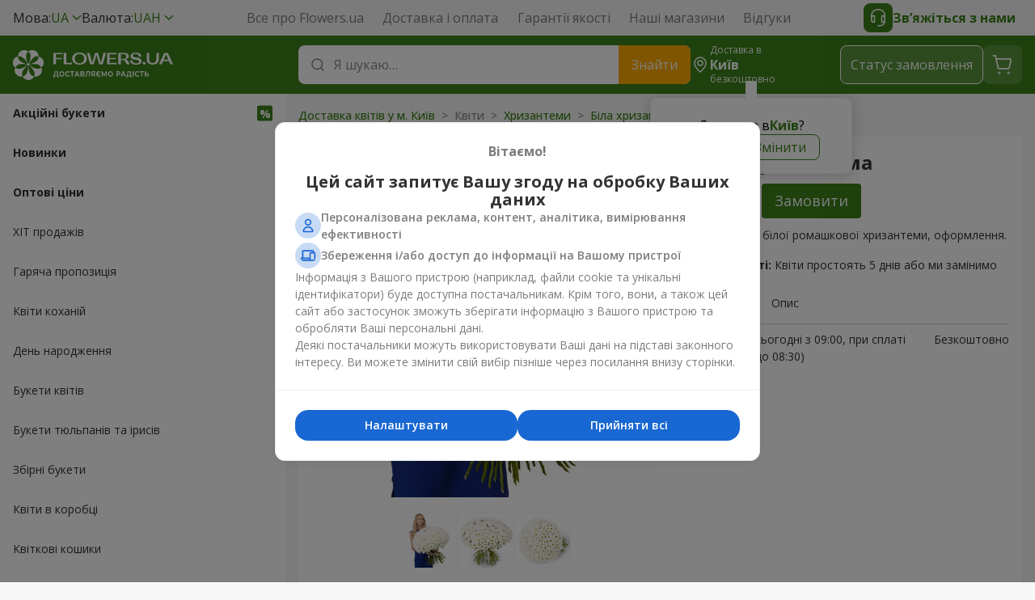

--- FILE ---
content_type: text/html; charset=UTF-8
request_url: https://flowers.ua/ua/51-belaya-hrizantema
body_size: 22346
content:


        
    
                
<!DOCTYPE html>
<html lang="uk">
<head>
    <meta charset="UTF-8">
    <title>Замовити букет з 51 білої хризантеми з доставкою в м. Київ</title>
        
                    <link rel="stylesheet" property="stylesheet" href="https://flowers.ua/css/Flowers/dist/critical-1740d78d.css">
                            <link rel="stylesheet" property="stylesheet" href="https://flowers.ua/css/Flowers/dist/main-09554792.css">
                                                    <link rel="stylesheet" property="stylesheet" href="https://flowers.ua/css/Flowers/dist/product-62bb76f3.css">
                                                
        <link rel="icon" type="image/x-icon" href="https://flowers.ua/design/Flowers/favicon.ico">

    <meta name="viewport" content="width=device-width, initial-scale=1, maximum-scale=1">
        <meta name="description" content="Розкішний букет 51 гілка білої хризантеми. Бутони преміум класу. Універсальні для будь-якої події. Стильна упаковка. Доставка Київ ">
    <meta name="google-site-verification" content="k6XE_PTLPYjdUdGUajAGChOaG6AOhsuy7jMS6Om-AoE">
    <meta name="theme-color" content="#3c821a">

        <meta property="og:site_name" content="Flowers.ua">
    <meta property="twitter:card" content="summary_large_image">
    <meta property="twitter:title" content="Замовити букет з 51 білої хризантеми з доставкою в м. Київ">
    <meta property="twitter:description" content="Продаж і доставка квітів по Києву від інтернет-магазину Flowers.ua">
    <meta property="twitter:image" content="https://flowers.ua/design/Flowers/logo/logo-ua.jpeg">
    <meta property="twitter:url" content="https://flowers.ua/ua/kiev">
    <meta name="apple-mobile-web-app-status-bar-style" content="black-translucent">
    <meta name="apple-mobile-web-app-title" content="Flowers.ua">
    <meta name="mobile-web-app-capable" content="yes">

        <link rel="icon" sizes="144x144" href="https://flowers.ua/design/Flowers/favicons/android-chrome-144x144.png">
    <link rel="icon" sizes="192x192" href="https://flowers.ua/design/Flowers/favicons/android-chrome-256x256.png">
    <link rel="icon" sizes="512x512" href="https://flowers.ua/design/Flowers/favicons/android-chrome-512x512.png">
    <link rel="apple-touch-icon" href="https://flowers.ua/design/Flowers/favicons/apple-touch-icon.png">
    <link rel="apple-touch-icon" sizes="144x144" href="https://flowers.ua/design/Flowers/favicons/apple-touch-icon-144x144.png">
    <link rel="apple-touch-icon" sizes="180x180" href="https://flowers.ua/design/Flowers/favicons/apple-touch-icon-180x180.png">
    <link rel="apple-touch-icon" sizes="1024x1024" href="https://flowers.ua/design/Flowers/favicons/apple-touch-icon-1024x1024.png">

    
                                            <link rel="canonical" href="https://flowers.ua/ua/51-belaya-hrizantema">
                                    <link rel="alternate" hreflang="x-default" href="https://flowers.ua/ua/51-belaya-hrizantema">
            <link rel="alternate" hreflang="ru" href="https://flowers.ua/ru/51-belaya-hrizantema">
            <link rel="alternate" hreflang="en" href="https://flowers.ua/en/51-belaya-hrizantema">
            <link rel="alternate" hreflang="uk" href="https://flowers.ua/ua/51-belaya-hrizantema">
            <meta property="og:title" content="51 біла хризантема Flowers.ua - доставляємо радість!">
            <meta property="og:description" content="Гарний букет із хризантем - вираз поваги і вдячності. Білі хризантеми, які утворюють цю композицію, символізують чистоту думок і надійність почуттів. Кожна квітка - маленька яскрава зірка, яка додає блиску і світла в ваше життя. Цей букет ідеальне спосіб висловити захоплення і приязнь.&nbsp;Він також може бути відмінним подарунком для важливого свята або особливої події. Букет із хризантем - це символ доброти та душевності, який робить будь-який день яскравішим.">
            <meta property="og:url" content="https://flowers.ua/ua/51-belaya-hrizantema">
            <meta property="og:image" content="https://img.flowers.ua/images/Flowers/zoom/1/0/1518.jpg">
            <meta property="product:locale" content="uk_UA">
            <meta property="product:price:currency" content="UAH">
            <meta property="product:price:amount" content="4893.00">
            <meta property="product:sale_price:amount" content="4159.00">
            <meta property="product:sale_price:currency" content="UAH">
            <meta property="product:item_group_id" content="Букеты цветов">
            <meta property="product:availability" content="in stock">
            <meta property="product:retailer_item_id" content="1518">
            <meta property="product:condition" content="new">
            <meta property="product:brand" content="https://flowers.ua">
            <meta property="product:category" content="2899">
    
                <link rel="prerender prefetch" href="https://flowers.ua/ua/makeorder">
        <script>
            
            dataLayer = [{
                page: 'bouquet',
                city: 'Kyiv',
                userId: null,
                ecommerce: {
                    currencyCode: 'UAH',
                    detail: {
                        products: [{
                            name: '51 white chrysanthemums',
                            id: '1518-kiev',
                            price: 4159,
                            category: 'Bouquets',
                        }]
                    },
                }
            }]
            
        </script>
    
    
    
        
                    
            <script>
                // Google Tag Manager
                (function(w,d,s,l,i){w[l]=w[l]||[];w[l].push({'gtm.start':
                    new Date().getTime(),event:'gtm.js'});var f=d.getElementsByTagName(s)[0],
                    j=d.createElement(s),dl=l!='dataLayer'?'&l='+l:'';j.async=true;j.src=
                    'https://www.googletagmanager.com/gtm.js?id='+i+dl;f.parentNode.insertBefore(j,f);
                    j.onerror=function(){var h=document.documentElement;h.className=h.className.replace(/\basync-hide\b/g,"");};
                })(window,document,'script','dataLayer','GTM-P7FF2P');

                // Push initial pageview event
                dataLayer.push({
                    event: 'Pageview',
                    url: window.location.href,
                })
            </script>
        
        
                
            <script>
            </script>
        
        
            
    </head>
<body>

<div id="wrapper" itemscope itemtype="http://schema.org/Product">
    
    
<nav class="header-nav">
    <div class="header-nav__wrap">
        <div class="header-nav__selects">
                        <div class="select" data-test="header.lang.switchers">
                <div class="select__selected">
                    <span>
                        Мова:
                    </span>
                    <span class="select__green">
                        UA
                    </span>
                </div>
                <div class="select__list">
                                        <a
                        class="select__item select__item-additional js-lang-switcher selected"
                        href="https://flowers.ua/ua/51-belaya-hrizantema"
                        data-lang="ua"
                        data-href="https://flowers.ua/ua/51-belaya-hrizantema"
                    >
                        <span>
                            Українська
                        </span>
                        <span class="select__green">
                            UA
                        </span>
                    </a>
                                        <a
                        class="select__item select__item-additional js-lang-switcher "
                        href="https://flowers.ua/ru/51-belaya-hrizantema"
                        data-lang="ru"
                        data-href="https://flowers.ua/ru/51-belaya-hrizantema"
                    >
                        <span>
                            Русский
                        </span>
                        <span class="select__green">
                            RU
                        </span>
                    </a>
                                        <a
                        class="select__item select__item-additional js-lang-switcher "
                        href="https://flowers.ua/en/51-belaya-hrizantema"
                        data-lang="en"
                        data-href="https://flowers.ua/en/51-belaya-hrizantema"
                    >
                        <span>
                            English
                        </span>
                        <span class="select__green">
                            EN
                        </span>
                    </a>
                                    </div>
            </div>

                        <div class="select">
    <div class="select__selected">
        <span>
            Валюта:
        </span>
        <span class="select__green">
            UAH
        </span>
    </div>
    <div class="select__list">
                <a 
            class="select__item select__item-additional selected"
            href="?icurrency=uah"
            data-test="menu.currency"
        >
            <span>
                Українська гривня
            </span>
            <span class="select__green">
                UAH
            </span>
        </a>
                <a 
            class="select__item select__item-additional "
            href="?icurrency=usd"
            data-test="menu.currency"
        >
            <span>
                Долар США
            </span>
            <span class="select__green">
                USD
            </span>
        </a>
                <a 
            class="select__item select__item-additional "
            href="?icurrency=eur"
            data-test="menu.currency"
        >
            <span>
                Євро
            </span>
            <span class="select__green">
                EUR
            </span>
        </a>
            </div>
</div>
        </div>

        <div class="header-nav__pages" data-test="header.pages">
                            <a href="https://flowers.ua/ua/about">
                    Все про Flowers.ua
                </a>
                            <a href="https://flowers.ua/ua/delivery">
                    Доставка і оплата  
                </a>
                            <a href="https://flowers.ua/ua/warranty">
                    Гарантії якості
                </a>
                            <a href="https://flowers.ua/ua/shops">
                    Наші магазини
                </a>
                        <a href="https://flowers.ua/ua/guestbook">
                Відгуки
            </a>
        </div>
        <button class="header-nav__contact header__btn-contact">
            <span>
                <svg xmlns="http://www.w3.org/2000/svg" width="24px" height="24px" viewBox="0 0 24 24">
                    <path fill="#fff" fill-rule="evenodd" d="M4.5 8.392v1.016a3.636 3.636 0 0 1 2.152-.701c.865 0 1.565.7 1.565 1.565v6.435c0 .864-.7 1.565-1.565 1.565A3.652 3.652 0 0 1 3 14.665V8.274l.008-.055.742.11-.742-.11v-.004l.002-.007.003-.02.012-.07a8.735 8.735 0 0 1 .279-1.054c.222-.666.6-1.559 1.23-2.455C5.81 2.788 8.093 1 12.01 1c3.917 0 6.2 1.788 7.478 3.609a9.553 9.553 0 0 1 1.458 3.271 6.16 6.16 0 0 1 .062.308l.003.02.001.007v.003l-.741.111.742-.11.008.055v7.476a6.75 6.75 0 0 1-6.75 6.75h-2.504a.75.75 0 0 1 0-1.5h2.504a5.251 5.251 0 0 0 4.823-3.173 3.635 3.635 0 0 1-1.747.444c-.865 0-1.565-.7-1.565-1.565v-6.434c0-.865.7-1.566 1.565-1.566.814 0 1.566.267 2.174.717V8.391c-.008-.039-.02-.1-.038-.179A8.054 8.054 0 0 0 18.26 5.47c-1.03-1.468-2.877-2.97-6.25-2.97-3.371 0-5.218 1.502-6.249 2.97a8.054 8.054 0 0 0-1.224 2.742c-.018.08-.03.14-.037.18Zm0 6.228v-2.26c0-1.19.964-2.153 2.152-2.153.036 0 .065.03.065.065v6.435c0 .036-.029.065-.065.065A2.152 2.152 0 0 1 4.5 14.62Zm12.783 2.086v-6.434c0-.037.029-.066.065-.066 1.188 0 2.152.964 2.152 2.152v2.261a2.152 2.152 0 0 1-2.152 2.152.065.065 0 0 1-.065-.065Z" clip-rule="evenodd"/>
                </svg>
            </span>
            Зв’яжіться з нами
        </button>
    </div>
</nav>
<header class="header">
    <div class="header__wrap">
        <div class="header__container">
            <button class="header__menu hide-on-desktop">
                <span></span>
            </button>

            <div class="header__logo">
                <a href="https://flowers.ua">
                    <svg class="global__flowers-logo">
                        <use xlink:href="https://flowers.ua/design/Flowers/critical-sprite.svg#new-flowers-logo-ua"/>
                    </svg>
                </a>
            </div>

            <div class="header__content">
                <div class="header__search">
    <form
        class="header__input search-autosuggest"
        action="https://flowers.ua/ua/search"
        method="get"
        role="search"
        autocomplete="off"
    >
        <svg xmlns="http://www.w3.org/2000/svg" fill="none" viewBox="0 0 24 24" width="24px" height="24px">
            <path stroke="#85888e" stroke-linecap="round" stroke-width="1.5" d="M15.714 6.838a6.276 6.276 0 1 1-8.876 8.876 6.276 6.276 0 0 1 8.876-8.876ZM19 19l-3.29-3.29"/>
        </svg>
        <input
            id="header-search-input"
            type="search"
            placeholder="Я шукаю…"
            title=""
            required
            maxlength="50"
            data-test="header.search.input"
        >
        <span class="header__input-close hide-on-desktop"></span>
        <button
            type="submit"
            class="header__input-submit hide-on-mobile"
            data-test="header.search.button"
        >
            Знайти
        </button>
        <div class="autosuggest">
            <div class="autosuggest__content"></div>
            <button class="autosuggest__all" type="submit">
                Показати більше
            </button>
        </div>
    </form>
</div>
                
<div class="header__region">
    <svg class="hide-on-mobile" xmlns="http://www.w3.org/2000/svg" fill="none" viewBox="0 0 24 24">
        <g stroke="#fff" stroke-width="1.5">
            <path d="M12 13a3 3 0 1 1 0-6 3 3 0 0 1 0 6Z"/>
            <path d="M12 21s-7-5.75-7-11a7 7 0 1 1 14 0c0 5.25-7 11-7 11Z"/>
        </g>
    </svg>

    <div class="hide-on-mobile">
        Доставка в

        <div class="header__region-name region-btn">
                            Київ                    </div>

        <div class="header__region-price">
                            безкоштовно
                    </div>
    </div>

    <div class="header__ask">
        <div class="header__ask-region">
            Доставка в
            <strong class="region-btn">
                                    Київ                            </strong>
            ?
        </div>
        <div class="header__ask-btns">
            <button
                class="header__ask-btn selected"
                data-test="header.region.yes"
            >
                Так
            </button>
            <button class="header__ask-btn region-btn">
                Змінити
            </button>
        </div>
    </div>

    <div class="header__select">
        <strong>
            Регіон доставки
        </strong>
        <div class="header__select-desc">
            Доставляємо в понад 1015 міст
        </div>
        <div class="select">
            <div class="select__input">
                <svg xmlns="http://www.w3.org/2000/svg" fill="none" viewBox="0 0 24 24" width="24px" height="24px">
                    <path stroke="#85888e" stroke-linecap="round" stroke-width="1.5" d="M15.714 6.838a6.276 6.276 0 1 1-8.876 8.876 6.276 6.276 0 0 1 8.876-8.876ZM19 19l-3.29-3.29"></path>
                </svg>
                <input type="text" placeholder="Введіть назву міста">
            </div>
            <div class="select__list large"></div>
            <div class="select__empty">
                Вказане місто не знайдено
                <button type="button">
                    Додати
                </button>
            </div>
        </div>
    </div>
</div>
                <button class="header__btn header__btn-search hide-on-desktop">
                    <svg xmlns="http://www.w3.org/2000/svg" fill="none" viewBox="0 0 24 24">
                        <path stroke="#fff" stroke-linecap="round" stroke-linejoin="round" stroke-width="1.5" d="M14.193 5.58a5.97 5.97 0 1 1-8.444 8.445 5.97 5.97 0 0 1 8.444-8.444ZM14.15 14.06 20 19.99"/>
                    </svg>
                </button>

                <button class="header__btn header__btn-contact hide-on-desktop">
                    <svg xmlns="http://www.w3.org/2000/svg" viewBox="0 0 24 24">
                        <path fill="#fff" fill-rule="evenodd" d="M4.5 8.392v1.016a3.636 3.636 0 0 1 2.152-.701c.865 0 1.565.7 1.565 1.565v6.435c0 .864-.7 1.565-1.565 1.565A3.652 3.652 0 0 1 3 14.665V8.274l.008-.055.742.11-.742-.11v-.004l.002-.007.003-.02.012-.07a8.735 8.735 0 0 1 .279-1.054c.222-.666.6-1.559 1.23-2.455C5.81 2.788 8.093 1 12.01 1c3.917 0 6.2 1.788 7.478 3.609a9.553 9.553 0 0 1 1.458 3.271 6.16 6.16 0 0 1 .062.308l.003.02.001.007v.003l-.741.111.742-.11.008.055v7.476a6.75 6.75 0 0 1-6.75 6.75h-2.504a.75.75 0 0 1 0-1.5h2.504a5.251 5.251 0 0 0 4.823-3.173 3.635 3.635 0 0 1-1.747.444c-.865 0-1.565-.7-1.565-1.565v-6.434c0-.865.7-1.566 1.565-1.566.814 0 1.566.267 2.174.717V8.391c-.008-.039-.02-.1-.038-.179A8.054 8.054 0 0 0 18.26 5.47c-1.03-1.468-2.877-2.97-6.25-2.97-3.371 0-5.218 1.502-6.249 2.97a8.054 8.054 0 0 0-1.224 2.742c-.018.08-.03.14-.037.18Zm0 6.228v-2.26c0-1.19.964-2.153 2.152-2.153.036 0 .065.03.065.065v6.435c0 .036-.029.065-.065.065A2.152 2.152 0 0 1 4.5 14.62Zm12.783 2.086v-6.434c0-.037.029-.066.065-.066 1.188 0 2.152.964 2.152 2.152v2.261a2.152 2.152 0 0 1-2.152 2.152.065.065 0 0 1-.065-.065Z"/>
                    </svg>
                </button>

                <button
                    class="header__btn header__btn-text js-status-btn hide-on-mobile"
                    data-test="header.status"
                >
                    Статус замовлення
                </button>

                <a
                    href="https://flowers.ua/ua/makeorder"
                    class="header__btn header__btn-cart"
                    data-test="header.cart"
                >
                    <svg xmlns="http://www.w3.org/2000/svg" fill="none" viewBox="0 0 32 32">
                        <g stroke="#fff" stroke-linecap="round" stroke-linejoin="round">
                            <path stroke-width="1.8" d="m7.957 8.836-.889-4H4.496M10.308 19.783 7.96 8.836h16.877c.85 0 1.482.783 1.304 1.613l-2.002 9.334a1.333 1.333 0 0 1-1.304 1.053H11.61c-.628 0-1.17-.439-1.303-1.053Z"/>
                            <path fill="#fff" stroke-width="2.2" d="M23.286 25.664a.5.5 0 1 0 .006 1 .5.5 0 0 0-.006-1ZM11.808 25.664c-.276 0-.5.224-.497.5a.498.498 0 1 0 .998 0 .5.5 0 0 0-.501-.5Z"/>
                        </g>
                    </svg>
                </a>
            </div>
        </div>

        <div class="contact">
    <button class="contact__btn js-status-btn">
        Статус замовлення
    </button>
    <div class="contact__block">
        Онлайн підтримка:
        <div class="contact__socials">
            <span class="contact__chat disabled">
                <svg><use xlink:href="https://flowers.ua/design/Flowers/symbols-sprite.svg#Chat"/></svg>
            </span>
            <a href="https://telegram.me/FlowersUaChatBot" class="contact__social">
                <svg><use xlink:href="https://flowers.ua/design/Flowers/symbols-sprite.svg#Telegram"/></svg>
            </a>
            <a href="viber://pa?chatURI=flowers_ua" class="contact__social">
                <svg><use xlink:href="https://flowers.ua/design/Flowers/symbols-sprite.svg#Viber"/></svg>
            </a>
            <a href="https://m.me/flowers.ua" class="contact__social">
                <svg><use xlink:href="https://flowers.ua/design/Flowers/symbols-sprite.svg#Facebook_Messenger"/></svg>
            </a>
        </div>
    </div>
    <div class="contact__block">
        <div class="contact__tel"></div>
        <span class="contact__info">
            Цілодобово. Без вихідних
        </span>
    </div>
    <div class="contact__block">
        Для мобільних дзвінків:
        <div class="contact__mobile">
                    <div>
                <span>Київстар</span>
                <a href="tel:(067)3557755">(067) 355 77 55</a>
            </div>
                    <div>
                <span>Водафон</span>
                <a href="tel:(099)3557755">(099) 355 77 55</a>
            </div>
                    <div>
                <span>Лайфсел</span>
                <a href="tel:(073)5655668">(073) 565 56 68</a>
            </div>
                </div>
    </div>
</div>
        
<div class="header__sub hide-on-desktop">
    <span class="header__sub-region region-btn">
        <svg xmlns="http://www.w3.org/2000/svg" viewBox="0 0 24 24">
            <path fill="#3C821A" fill-rule="evenodd" d="M5 10c0 5.25 7 11 7 11s7-5.75 7-11a7 7 0 1 0-14 0Zm4 0a3 3 0 1 0 6 0 3 3 0 0 0-6 0Z" />
        </svg>

        <span>
            Доставка в
        </span>

        <strong>
                            Київ                    </strong> |

        <span class="header__region-price">
                    безкоштовно
                </span>
    </span>
</div>    </div>
</header>
    <main class="main container inner product">
                                    <aside id="menu" class="menu">
    <nav>
        <div class="menu__logo">
            <a
                href="https://flowers.ua"
                class="logo"
            >
                <svg class="global__flowers-logo">
                    <use xlink:href="https://flowers.ua/design/Flowers/critical-sprite.svg#new-flowers-logo-ua"/>
                </svg>
            </a>
            <button class="menu__close"></button>
        </div>

        <div class="menu__search">
            <form
                class="header__input search-autosuggest"
                action="https://flowers.ua/ua/search"
                method="get"
                role="search"
                autocomplete="off"
            >
                <svg xmlns="http://www.w3.org/2000/svg" fill="none" viewBox="0 0 24 24" width="24px" height="24px">
                    <path stroke="#85888e" stroke-linecap="round" stroke-width="1.5" d="M15.714 6.838a6.276 6.276 0 1 1-8.876 8.876 6.276 6.276 0 0 1 8.876-8.876ZM19 19l-3.29-3.29"/>
                </svg>
                <input
                    type="search"
                    placeholder="Я шукаю…"
                    title=""
                    required
                >
                <div class="autosuggest">
                    <div class="autosuggest__content"></div>
                    <button
                        class="autosuggest__all"
                        type="submit"
                    >
                        Показати більше
                    </button>
                </div>
            </form>
        </div>

        <div class="hide-on-desktop" style="margin: 12px 16px 0 16px;">
            <button class="contact__btn js-status-btn">
                Статус замовлення
            </button>
        </div>

                <div class="menu__swipe">
            <ul class="menu__nav">
                <!-- Treemenu block cached at 17.01.2026 04:09:32 -->

        <li
        class="lvl-0 bold"
        data-test="menu.li.0"
    >
        <a
            href="https://flowers.ua/ua/promo"
            aria-label="link" title="Акційні букети"
            class="lvl-0__link  promo"
        >
            Акційні букети
        </a>
    </li>
            <li
        class="lvl-0 bold"
        data-test="menu.li.0"
    >
        <a
            href="https://flowers.ua/ua/new"
            aria-label="link" title="Новинки"
            class="lvl-0__link "
        >
            Новинки
        </a>
    </li>
            <li
        class="lvl-0 bold"
        data-test="menu.li.0"
    >
        <a
            href="https://flowers.ua/ua/vip"
            aria-label="link" title="Оптові ціни"
            class="lvl-0__link "
        >
            Оптові ціни
        </a>
    </li>
            <li
        class="lvl-0"
        data-test="menu.li.0"
    >
        <a
            href="https://flowers.ua/ua/hit"
            aria-label="link" title="ХІТ продажів"
            class="lvl-0__link "
        >
            ХІТ продажів
        </a>
    </li>
            <li
        class="lvl-0"
        data-test="menu.li.0"
    >
        <a
            href="https://flowers.ua/ua/hot-offer"
            aria-label="link" title="Гаряча пропозиція"
            class="lvl-0__link "
        >
            Гаряча пропозиція
        </a>
    </li>
            <li
        class="lvl-0"
        data-test="menu.li.0"
    >
        <a
            href="https://flowers.ua/ua/tsvety-lyubimoy"
            aria-label="link" title="Квіти коханій"
            class="lvl-0__link "
        >
            Квіти коханій
        </a>
    </li>
            <li
        class="lvl-0"
        data-test="menu.li.0"
    >
        <a
            href="https://flowers.ua/ua/den-rozhdeniya"
            aria-label="link" title="День народження"
            class="lvl-0__link "
        >
            День народження
        </a>
    </li>
            <li
        class="lvl-0"
        data-test="menu.li.0"
    >
        <a
            href="https://flowers.ua/ua/bukety-tsvetov"
            aria-label="link" title="Букети квітів"
            class="lvl-0__link "
        >
            Букети квітів
        </a>
    </li>
            <li
        class="lvl-0"
        data-test="menu.li.0"
    >
        <a
            href="https://flowers.ua/ua/bouquets_of_tulips"
            aria-label="link" title="Букети тюльпанів та ірисів"
            class="lvl-0__link "
        >
            Букети тюльпанів та ірисів
        </a>
    </li>
            <li
        class="lvl-0"
        data-test="menu.li.0"
    >
        <a
            href="https://flowers.ua/ua/sezonnye-zvety"
            aria-label="link" title="Збірні букети"
            class="lvl-0__link "
        >
            Збірні букети
        </a>
    </li>
            <li
        class="lvl-0"
        data-test="menu.li.0"
    >
        <a
            href="https://flowers.ua/ua/cvety_v_korobke"
            aria-label="link" title="Квіти в коробці"
            class="lvl-0__link "
        >
            Квіти в коробці
        </a>
    </li>
            <li
        class="lvl-0"
        data-test="menu.li.0"
    >
        <a
            href="https://flowers.ua/ua/korziny-tsvetov"
            aria-label="link" title="Квіткові кошики"
            class="lvl-0__link "
        >
            Квіткові кошики
        </a>
    </li>
            <li
        class="lvl-1"
        data-test="menu.li.1"
    >
        <span class="lvl-1__item">
            Подарунки
        </span>
        <div class="submenu__box">
            <span class="submenu__back">Подарунки</span>
                                                                    <ul class="submenu__desktop">
                                                    <li class="lvl-2__item">
                                <a
                                    href="https://flowers.ua/ua/suvenirna_produkciya"
                                    class="lvl-2__link"
                                    aria-label="link"
                                >
                                    <img
                                        src="https://flowers.ua/design/Flowers/submenu/treemenu/3896.png"
                                        alt="Сувенірна продукція"
                                        class="lvl-2__photo"
                                        loading="lazy"
                                        decoding="async"
                                        width="1"
                                        height="1"
                                    >
                                    <span title="Сувенірна продукція">Сувенірна продукція</span>
                                </a>
                            </li>
                                                                                                                    <li class="lvl-2__item">
                                <a
                                    href="https://flowers.ua/ua/myagkie-igrushki"
                                    class="lvl-2__link"
                                    aria-label="link"
                                >
                                    <img
                                        src="https://flowers.ua/design/Flowers/submenu/treemenu/152.png"
                                        alt="М'які іграшки"
                                        class="lvl-2__photo"
                                        loading="lazy"
                                        decoding="async"
                                        width="1"
                                        height="1"
                                    >
                                    <span title="М'які іграшки">М'які іграшки</span>
                                </a>
                            </li>
                                                                                                                    <li class="lvl-2__item">
                                <a
                                    href="https://flowers.ua/ua/vozdushnye-shariki"
                                    class="lvl-2__link"
                                    aria-label="link"
                                >
                                    <img
                                        src="https://flowers.ua/design/Flowers/submenu/treemenu/1218.png"
                                        alt="Повітряні кульки"
                                        class="lvl-2__photo"
                                        loading="lazy"
                                        decoding="async"
                                        width="1"
                                        height="1"
                                    >
                                    <span title="Повітряні кульки">Повітряні кульки</span>
                                </a>
                            </li>
                                                                                                                    <li class="lvl-2__item">
                                <a
                                    href="https://flowers.ua/ua/podarochnye-korziny"
                                    class="lvl-2__link"
                                    aria-label="link"
                                >
                                    <img
                                        src="https://flowers.ua/design/Flowers/submenu/treemenu/153.png"
                                        alt="Подарункові корзини"
                                        class="lvl-2__photo"
                                        loading="lazy"
                                        decoding="async"
                                        width="1"
                                        height="1"
                                    >
                                    <span title="Подарункові корзини">Подарункові корзини</span>
                                </a>
                            </li>
                                            </ul>
                                                                                                        <ul class="submenu__desktop">
                                                    <li class="lvl-2__item">
                                <a
                                    href="https://flowers.ua/ua/konfety"
                                    class="lvl-2__link"
                                    aria-label="link"
                                >
                                    <img
                                        src="https://flowers.ua/design/Flowers/submenu/treemenu/151.png"
                                        alt="Цукерки та інші солодощі"
                                        class="lvl-2__photo"
                                        loading="lazy"
                                        decoding="async"
                                        width="1"
                                        height="1"
                                    >
                                    <span title="Цукерки та інші солодощі">Цукерки та інші солодощі</span>
                                </a>
                            </li>
                                                                                                                    <li class="lvl-2__item">
                                <a
                                    href="https://flowers.ua/ua/torty"
                                    class="lvl-2__link"
                                    aria-label="link"
                                >
                                    <img
                                        src="https://flowers.ua/design/Flowers/submenu/treemenu/150.png"
                                        alt="Торти"
                                        class="lvl-2__photo"
                                        loading="lazy"
                                        decoding="async"
                                        width="1"
                                        height="1"
                                    >
                                    <span title="Торти">Торти</span>
                                </a>
                            </li>
                                                                                                                    <li class="lvl-2__item">
                                <a
                                    href="https://flowers.ua/ua/korziny-fruktov"
                                    class="lvl-2__link"
                                    aria-label="link"
                                >
                                    <img
                                        src="https://flowers.ua/design/Flowers/submenu/treemenu/577.png"
                                        alt="Кошики фруктів"
                                        class="lvl-2__photo"
                                        loading="lazy"
                                        decoding="async"
                                        width="1"
                                        height="1"
                                    >
                                    <span title="Кошики фруктів">Кошики фруктів</span>
                                </a>
                            </li>
                                            </ul>
                                                        </div>
    </li>
    
                <!-- Filters block cached at 17.01.2026 04:09:31 -->

                    <li class="lvl-1">
            <span class="lvl-1__item">
                Квіти
            </span>
            <div class="submenu__box">
                <span class="submenu__back">Квіти</span>
                                                                                    <ul class="submenu__desktop">
                                                            <li class="lvl-2__item">
                                    <a
                                        href="https://flowers.ua/ua/filter_19663"
                                        class="lvl-2__link"
                                        aria-label="link"
                                    >
                                        <img
                                            src="https://flowers.ua/images/Flowers/submenu/filters/19663.png"
                                            alt="Гіпсофіла"
                                            class="lvl-2__photo"
                                            loading="lazy"
                                            decoding="async"
                                            width="1"
                                            height="1"
                                        >
                                        <span title="Гіпсофіла">Гіпсофіла</span>
                                    </a>
                                </li>
                                                                                                                                            <li class="lvl-2__item">
                                    <a
                                        href="https://flowers.ua/ua/podsolnuh"
                                        class="lvl-2__link"
                                        aria-label="link"
                                    >
                                        <img
                                            src="https://flowers.ua/images/Flowers/submenu/filters/11955.png"
                                            alt="Соняшник"
                                            class="lvl-2__photo"
                                            loading="lazy"
                                            decoding="async"
                                            width="1"
                                            height="1"
                                        >
                                        <span title="Соняшник">Соняшник</span>
                                    </a>
                                </li>
                                                                                                                                            <li class="lvl-2__item">
                                    <a
                                        href="https://flowers.ua/ua/eustomy"
                                        class="lvl-2__link"
                                        aria-label="link"
                                    >
                                        <img
                                            src="https://flowers.ua/images/Flowers/submenu/filters/11565.png"
                                            alt="Еустоми"
                                            class="lvl-2__photo"
                                            loading="lazy"
                                            decoding="async"
                                            width="1"
                                            height="1"
                                        >
                                        <span title="Еустоми">Еустоми</span>
                                    </a>
                                </li>
                                                                                                                                            <li class="lvl-2__item">
                                    <a
                                        href="https://flowers.ua/ua/rozy"
                                        class="lvl-2__link"
                                        aria-label="link"
                                    >
                                        <img
                                            src="https://flowers.ua/images/Flowers/submenu/filters/5.png"
                                            alt="Троянди"
                                            class="lvl-2__photo"
                                            loading="lazy"
                                            decoding="async"
                                            width="1"
                                            height="1"
                                        >
                                        <span title="Троянди">Троянди</span>
                                    </a>
                                </li>
                                                    </ul>
                                                                                                                                <ul class="submenu__desktop">
                                                            <li class="lvl-2__item">
                                    <a
                                        href="https://flowers.ua/ua/sbornyy-buket"
                                        class="lvl-2__link"
                                        aria-label="link"
                                    >
                                        <img
                                            src="https://flowers.ua/images/Flowers/submenu/filters/23.png"
                                            alt="Збірний букет"
                                            class="lvl-2__photo"
                                            loading="lazy"
                                            decoding="async"
                                            width="1"
                                            height="1"
                                        >
                                        <span title="Збірний букет">Збірний букет</span>
                                    </a>
                                </li>
                                                                                                                                            <li class="lvl-2__item">
                                    <a
                                        href="https://flowers.ua/ua/hrizantemy"
                                        class="lvl-2__link"
                                        aria-label="link"
                                    >
                                        <img
                                            src="https://flowers.ua/images/Flowers/submenu/filters/7.png"
                                            alt="Хризантеми"
                                            class="lvl-2__photo"
                                            loading="lazy"
                                            decoding="async"
                                            width="1"
                                            height="1"
                                        >
                                        <span title="Хризантеми">Хризантеми</span>
                                    </a>
                                </li>
                                                                                                                                            <li class="lvl-2__item">
                                    <a
                                        href="https://flowers.ua/ua/alstromerii"
                                        class="lvl-2__link"
                                        aria-label="link"
                                    >
                                        <img
                                            src="https://flowers.ua/images/Flowers/submenu/filters/22.png"
                                            alt="Альстромерії"
                                            class="lvl-2__photo"
                                            loading="lazy"
                                            decoding="async"
                                            width="1"
                                            height="1"
                                        >
                                        <span title="Альстромерії">Альстромерії</span>
                                    </a>
                                </li>
                                                                                                                                            <li class="lvl-2__item">
                                    <a
                                        href="https://flowers.ua/ua/tulips"
                                        class="lvl-2__link"
                                        aria-label="link"
                                    >
                                        <img
                                            src="https://flowers.ua/images/Flowers/submenu/filters/9071.png"
                                            alt="Тюльпани"
                                            class="lvl-2__photo"
                                            loading="lazy"
                                            decoding="async"
                                            width="1"
                                            height="1"
                                        >
                                        <span title="Тюльпани">Тюльпани</span>
                                    </a>
                                </li>
                                                    </ul>
                                                                                                                                <ul class="submenu__desktop">
                                                            <li class="lvl-2__item">
                                    <a
                                        href="https://flowers.ua/ua/irises"
                                        class="lvl-2__link"
                                        aria-label="link"
                                    >
                                        <img
                                            src="https://flowers.ua/images/Flowers/submenu/filters/9072.png"
                                            alt="Іриси"
                                            class="lvl-2__photo"
                                            loading="lazy"
                                            decoding="async"
                                            width="1"
                                            height="1"
                                        >
                                        <span title="Іриси">Іриси</span>
                                    </a>
                                </li>
                                                                                                                                            <li class="lvl-2__item">
                                    <a
                                        href="https://flowers.ua/ua/hydrangeas"
                                        class="lvl-2__link"
                                        aria-label="link"
                                    >
                                        <img
                                            src="https://flowers.ua/images/Flowers/submenu/filters/9074.png"
                                            alt="Гортензії"
                                            class="lvl-2__photo"
                                            loading="lazy"
                                            decoding="async"
                                            width="1"
                                            height="1"
                                        >
                                        <span title="Гортензії">Гортензії</span>
                                    </a>
                                </li>
                                                                                                                                            <li class="lvl-2__item">
                                    <a
                                        href="https://flowers.ua/ua/carnations"
                                        class="lvl-2__link"
                                        aria-label="link"
                                    >
                                        <img
                                            src="https://flowers.ua/images/Flowers/submenu/filters/11560.png"
                                            alt="Гвоздики"
                                            class="lvl-2__photo"
                                            loading="lazy"
                                            decoding="async"
                                            width="1"
                                            height="1"
                                        >
                                        <span title="Гвоздики">Гвоздики</span>
                                    </a>
                                </li>
                                                                                                                                            <li class="lvl-2__item">
                                    <a
                                        href="https://flowers.ua/ua/orhidei"
                                        class="lvl-2__link"
                                        aria-label="link"
                                    >
                                        <img
                                            src="https://flowers.ua/images/Flowers/submenu/filters/11561.png"
                                            alt="Орхідеї"
                                            class="lvl-2__photo"
                                            loading="lazy"
                                            decoding="async"
                                            width="1"
                                            height="1"
                                        >
                                        <span title="Орхідеї">Орхідеї</span>
                                    </a>
                                </li>
                                                    </ul>
                                                                                                                                <ul class="submenu__desktop">
                                                            <li class="lvl-2__item">
                                    <a
                                        href="https://flowers.ua/ua/rozy-kustovye"
                                        class="lvl-2__link"
                                        aria-label="link"
                                    >
                                        <img
                                            src="https://flowers.ua/images/Flowers/submenu/filters/11562.png"
                                            alt="Троянди кущові"
                                            class="lvl-2__photo"
                                            loading="lazy"
                                            decoding="async"
                                            width="1"
                                            height="1"
                                        >
                                        <span title="Троянди кущові">Троянди кущові</span>
                                    </a>
                                </li>
                                                    </ul>
                                                                        </div>
        </li>
                            <li class="lvl-1">
            <span class="lvl-1__item">
                Кому
            </span>
            <div class="submenu__box">
                <span class="submenu__back">Кому</span>
                                                                                    <ul class="submenu__desktop">
                                                            <li class="lvl-2__item">
                                    <a
                                        href="https://flowers.ua/ua/tsvety-mame"
                                        class="lvl-2__link"
                                        aria-label="link"
                                    >
                                        <img
                                            src="https://flowers.ua/images/Flowers/submenu/filters/14.png"
                                            alt="Квіти мамі"
                                            class="lvl-2__photo"
                                            loading="lazy"
                                            decoding="async"
                                            width="1"
                                            height="1"
                                        >
                                        <span title="Квіти мамі">Квіти мамі</span>
                                    </a>
                                </li>
                                                                                                                                            <li class="lvl-2__item">
                                    <a
                                        href="https://flowers.ua/ua/tsvety-zhenshchine"
                                        class="lvl-2__link"
                                        aria-label="link"
                                    >
                                        <img
                                            src="https://flowers.ua/images/Flowers/submenu/filters/11.png"
                                            alt="Квіти жінці"
                                            class="lvl-2__photo"
                                            loading="lazy"
                                            decoding="async"
                                            width="1"
                                            height="1"
                                        >
                                        <span title="Квіти жінці">Квіти жінці</span>
                                    </a>
                                </li>
                                                                                                                                            <li class="lvl-2__item">
                                    <a
                                        href="https://flowers.ua/ua/tsvety-muzhchine"
                                        class="lvl-2__link"
                                        aria-label="link"
                                    >
                                        <img
                                            src="https://flowers.ua/images/Flowers/submenu/filters/12.png"
                                            alt="Квіти чоловікові"
                                            class="lvl-2__photo"
                                            loading="lazy"
                                            decoding="async"
                                            width="1"
                                            height="1"
                                        >
                                        <span title="Квіти чоловікові">Квіти чоловікові</span>
                                    </a>
                                </li>
                                                                                                                                            <li class="lvl-2__item">
                                    <a
                                        href="https://flowers.ua/ua/tsvety-lyubimoy"
                                        class="lvl-2__link"
                                        aria-label="link"
                                    >
                                        <img
                                            src="https://flowers.ua/images/Flowers/submenu/filters/13.png"
                                            alt="Квіти коханій"
                                            class="lvl-2__photo"
                                            loading="lazy"
                                            decoding="async"
                                            width="1"
                                            height="1"
                                        >
                                        <span title="Квіти коханій">Квіти коханій</span>
                                    </a>
                                </li>
                                                    </ul>
                                                                                                                                <ul class="submenu__desktop">
                                                            <li class="lvl-2__item">
                                    <a
                                        href="https://flowers.ua/ua/tsvety-rebenku"
                                        class="lvl-2__link"
                                        aria-label="link"
                                    >
                                        <img
                                            src="https://flowers.ua/images/Flowers/submenu/filters/24.png"
                                            alt="Квіти дитині"
                                            class="lvl-2__photo"
                                            loading="lazy"
                                            decoding="async"
                                            width="1"
                                            height="1"
                                        >
                                        <span title="Квіти дитині">Квіти дитині</span>
                                    </a>
                                </li>
                                                                                                                                            <li class="lvl-2__item">
                                    <a
                                        href="https://flowers.ua/ua/delovomu-partneru"
                                        class="lvl-2__link"
                                        aria-label="link"
                                    >
                                        <img
                                            src="https://flowers.ua/images/Flowers/submenu/filters/15.png"
                                            alt="Діловому партнеру"
                                            class="lvl-2__photo"
                                            loading="lazy"
                                            decoding="async"
                                            width="1"
                                            height="1"
                                        >
                                        <span title="Діловому партнеру">Діловому партнеру</span>
                                    </a>
                                </li>
                                                                                                                                            <li class="lvl-2__item">
                                    <a
                                        href="https://flowers.ua/ua/kvity_vchytelyu"
                                        class="lvl-2__link"
                                        aria-label="link"
                                    >
                                        <img
                                            src="https://flowers.ua/images/Flowers/submenu/filters/24590.png"
                                            alt="Квіти вчителю"
                                            class="lvl-2__photo"
                                            loading="lazy"
                                            decoding="async"
                                            width="1"
                                            height="1"
                                        >
                                        <span title="Квіти вчителю">Квіти вчителю</span>
                                    </a>
                                </li>
                                                    </ul>
                                                                        </div>
        </li>
                            <li class="lvl-1">
            <span class="lvl-1__item">
                Нагода
            </span>
            <div class="submenu__box">
                <span class="submenu__back">Нагода</span>
                                                                                    <ul class="submenu__desktop">
                                                            <li class="lvl-2__item">
                                    <a
                                        href="https://flowers.ua/ua/den-rozhdeniya"
                                        class="lvl-2__link"
                                        aria-label="link"
                                    >
                                        <img
                                            src="https://flowers.ua/images/Flowers/submenu/filters/16.png"
                                            alt="День народження"
                                            class="lvl-2__photo"
                                            loading="lazy"
                                            decoding="async"
                                            width="1"
                                            height="1"
                                        >
                                        <span title="День народження">День народження</span>
                                    </a>
                                </li>
                                                                                                                                            <li class="lvl-2__item">
                                    <a
                                        href="https://flowers.ua/ua/s-novorozhdennym"
                                        class="lvl-2__link"
                                        aria-label="link"
                                    >
                                        <img
                                            src="https://flowers.ua/images/Flowers/submenu/filters/17.png"
                                            alt="Народження дитини"
                                            class="lvl-2__photo"
                                            loading="lazy"
                                            decoding="async"
                                            width="1"
                                            height="1"
                                        >
                                        <span title="Народження дитини">Народження дитини</span>
                                    </a>
                                </li>
                                                                                                                                            <li class="lvl-2__item">
                                    <a
                                        href="https://flowers.ua/ua/lyublyu"
                                        class="lvl-2__link"
                                        aria-label="link"
                                    >
                                        <img
                                            src="https://flowers.ua/images/Flowers/submenu/filters/18.png"
                                            alt="Люблю"
                                            class="lvl-2__photo"
                                            loading="lazy"
                                            decoding="async"
                                            width="1"
                                            height="1"
                                        >
                                        <span title="Люблю">Люблю</span>
                                    </a>
                                </li>
                                                                                                                                            <li class="lvl-2__item">
                                    <a
                                        href="https://flowers.ua/ua/svadba"
                                        class="lvl-2__link"
                                        aria-label="link"
                                    >
                                        <img
                                            src="https://flowers.ua/images/Flowers/submenu/filters/19.png"
                                            alt="Весілля"
                                            class="lvl-2__photo"
                                            loading="lazy"
                                            decoding="async"
                                            width="1"
                                            height="1"
                                        >
                                        <span title="Весілля">Весілля</span>
                                    </a>
                                </li>
                                                    </ul>
                                                                                                                                <ul class="submenu__desktop">
                                                            <li class="lvl-2__item">
                                    <a
                                        href="https://flowers.ua/ua/biznes"
                                        class="lvl-2__link"
                                        aria-label="link"
                                    >
                                        <img
                                            src="https://flowers.ua/images/Flowers/submenu/filters/20.png"
                                            alt="Бізнес"
                                            class="lvl-2__photo"
                                            loading="lazy"
                                            decoding="async"
                                            width="1"
                                            height="1"
                                        >
                                        <span title="Бізнес">Бізнес</span>
                                    </a>
                                </li>
                                                    </ul>
                                                                        </div>
        </li>
                            <li class="lvl-1">
            <span class="lvl-1__item">
                По ціні
            </span>
            <div class="submenu__box">
                <span class="submenu__back">По ціні</span>
                                                                                    <ul class="submenu__desktop">
                                                            <li class="lvl-2__item">
                                    <a
                                        href="https://flowers.ua/ua/do700uah"
                                        class="lvl-2__link"
                                        aria-label="link"
                                    >
                                        <img
                                            src="https://flowers.ua/images/Flowers/submenu/filters/32.png"
                                            alt="до 700 грн"
                                            class="lvl-2__photo"
                                            loading="lazy"
                                            decoding="async"
                                            width="1"
                                            height="1"
                                        >
                                        <span title="до 700 грн">до 700 грн</span>
                                    </a>
                                </li>
                                                                                                                                            <li class="lvl-2__item">
                                    <a
                                        href="https://flowers.ua/ua/700-1000uah"
                                        class="lvl-2__link"
                                        aria-label="link"
                                    >
                                        <img
                                            src="https://flowers.ua/images/Flowers/submenu/filters/33.png"
                                            alt="700 - 1000 грн"
                                            class="lvl-2__photo"
                                            loading="lazy"
                                            decoding="async"
                                            width="1"
                                            height="1"
                                        >
                                        <span title="700 - 1000 грн">700 - 1000 грн</span>
                                    </a>
                                </li>
                                                                                                                                            <li class="lvl-2__item">
                                    <a
                                        href="https://flowers.ua/ua/1000-1500uah"
                                        class="lvl-2__link"
                                        aria-label="link"
                                    >
                                        <img
                                            src="https://flowers.ua/images/Flowers/submenu/filters/34.png"
                                            alt="1000 - 1500 грн"
                                            class="lvl-2__photo"
                                            loading="lazy"
                                            decoding="async"
                                            width="1"
                                            height="1"
                                        >
                                        <span title="1000 - 1500 грн">1000 - 1500 грн</span>
                                    </a>
                                </li>
                                                                                                                                            <li class="lvl-2__item">
                                    <a
                                        href="https://flowers.ua/ua/ot1500uah"
                                        class="lvl-2__link"
                                        aria-label="link"
                                    >
                                        <img
                                            src="https://flowers.ua/images/Flowers/submenu/filters/35.png"
                                            alt="від 1500 грн"
                                            class="lvl-2__photo"
                                            loading="lazy"
                                            decoding="async"
                                            width="1"
                                            height="1"
                                        >
                                        <span title="від 1500 грн">від 1500 грн</span>
                                    </a>
                                </li>
                                                    </ul>
                                                                        </div>
        </li>
            
            </ul>

            <a
                class="menu__wedding"
                rel="noopener"
                target="_blank"
                href="https://wedding.flowers.ua"
            >
                <p>Оформлення весіль</p>
                <img
                    src="https://flowers.ua/design/Flowers/wedding.svg"
                    alt="Wedding service" width="102"
                    height="35"
                    decoding="async"
                    loading="lazy"
                >
            </a>

            <div class="menu__row hide-on-desktop">
                <div class="menu__switch">
                    <p class="bold">
                        Валюта
                    </p>
                    <div class="currency">
    <form action="#" method="post">
        <div class="switchers">
                    <a
                href="?icurrency=uah"
                class="switchers__btn selected"
                data-test="menu.currency"
            >
                UAH
            </a>
                    <a
                href="?icurrency=usd"
                class="switchers__btn "
                data-test="menu.currency"
            >
                USD
            </a>
                    <a
                href="?icurrency=eur"
                class="switchers__btn "
                data-test="menu.currency"
            >
                EUR
            </a>
                </div>
    </form>
</div>
                </div>
                <div class="menu__divider"></div>
                <div class="menu__switch">
                    <p class="bold">Мова</p>
                    <div class="switchers">
                                                <a
                            class="switchers__btn js-lang-switcher  menu__selected"
                            href="https://flowers.ua/ua/51-belaya-hrizantema"
                            data-test="menu.lang"
                            data-lang="ua"
                            data-href="https://flowers.ua/ua/51-belaya-hrizantema"
                        >
                            ua
                        </a>
                                                <a
                            class="switchers__btn js-lang-switcher "
                            href="https://flowers.ua/ru/51-belaya-hrizantema"
                            data-test="menu.lang"
                            data-lang="ru"
                            data-href="https://flowers.ua/ru/51-belaya-hrizantema"
                        >
                            ru
                        </a>
                                                <a
                            class="switchers__btn js-lang-switcher "
                            href="https://flowers.ua/en/51-belaya-hrizantema"
                            data-test="menu.lang"
                            data-lang="en"
                            data-href="https://flowers.ua/en/51-belaya-hrizantema"
                        >
                            en
                        </a>
                                            </div>
                </div>
            </div>

            <div class="menu__app">
                <p>Завантажуйте наш мобільний додаток</p>
                <div class="menu__app__items">
                    <a
                        rel="noopener"
                                                href="https://trk.affattr.com/sl/c0gX6p?clickid=%7Bclickid%7D&pid=1060&affise_siteid=flowersua&affc=app_menu"
                        target="_blank"
                        data-test="menu.app.android"
                    >
                        <img
                            src="https://flowers.ua/design/Flowers/ua/playmarket.svg"
                            alt="Flowers.ua"
                            decoding="async"
                            loading="lazy"
                        >
                    </a>
                    <a
                        rel="noopener"
                                                href="https://trk.affattr.com/sl/CVMOTw?clickid=%7Bclickid%7D&pid=1060&affise_siteid=flowersua&affc=app_menu"
                        target="_blank"
                        data-test="menu.app.ios"
                    >
                        <img
                            src="https://flowers.ua/design/Flowers/ua/appstore.svg"
                            alt="Flowers.ua"
                            decoding="async"
                            loading="lazy"
                        >
                    </a>
                </div>
            </div>

            <div class="menu__navbar">
                <a href="https://flowers.ua/ua/about" title="Про Flowers.ua" aria-label="link">Про Flowers.ua</a>
                <a href="https://flowers.ua/ua/delivery" title="Доставка та оплата" aria-label="link">Доставка та оплата</a>
                <a href="https://flowers.ua/ua/warranty" title="Гарантії якості" aria-label="link">Гарантії якості</a>
                <a href="https://flowers.ua/ua/guestbook" title="Відгуки" aria-label="link">Відгуки</a>
            </div>

            <div class="menu__social hide-on-desktop">
                <p class="bold">Ми в соціальних мережах</p>
                <div class="menu__social__list">
                        <a
                            class="menu__social__link facebook"
                            rel="noopener"
                            href="https://www.facebook.com/flowers.ua"
                            target="_blank"
                            data-test="menu.social.facebook"
                        ></a>
                        <a
                            class="menu__social__link instagram"
                            rel="noopener"
                            href="https://www.instagram.com/flowers.ua_official/"
                            target="_blank"
                            data-test="menu.social.instagram"
                        ></a>
                        <a
                            class="menu__social__link telegram"
                            rel="noopener"
                            href="https://t.me/flowers_ua_ofiicial"
                            target="_blank"
                            data-test="menu.social.telegram"
                        ></a>
                        <a
                            class="menu__social__link tiktok"
                            rel="noopener"
                            href="https://www.tiktok.com/@flowers.ua"
                            target="_blank"
                            data-test="menu.social.tiktok"
                        ></a>
                        <a
                            class="menu__social__link twitter"
                            rel="noopener"
                            href="https://x.com/flowers__ua"
                            target="_blank"
                            data-test="menu.social.twitter"
                        ></a>
                </div>
            </div>

            <p class="menu__tm">
                © 2003 – 2026
                <span>
                    Інтернет-магазин<br>
                    «Flowers.ua™» – доставляємо радість!<br>
                </span>
                <span>
                    Доставка квітів Україна
                </span>
            </p>
        </div>
    </nav>
</aside>            
                        

    
    
<div class="card productMain">
    <div class="breadcrumbs">
                    <nav class="breadcrumbs__nav" aria-label="breadcrumb" itemscope itemtype="https://schema.org/BreadcrumbList">
                                        <a
                    itemscope
                    itemprop="itemListElement"
                    href="https://flowers.ua/ua/kiev"
                    itemtype="https://schema.org/ListItem"
                    aria-label="link"
                >
                    Доставка квітів у м. Київ
                    <meta itemprop="position" content="1">
                    <meta itemprop="item" content="https://flowers.ua/ua/kiev">
                    <meta itemprop="name" content="Доставка квітів у м. Київ">
                </a>
                    
                    &nbsp;&gt;&nbsp;
                                                                    Квіти
                                    
                    &nbsp;&gt;&nbsp;
                                                <a
                    itemscope
                    itemprop="itemListElement"
                    href="https://flowers.ua/ua/hrizantemy"
                    itemtype="https://schema.org/ListItem"
                    aria-label="link"
                >
                    Хризантеми
                    <meta itemprop="position" content="3">
                    <meta itemprop="item" content="https://flowers.ua/ua/hrizantemy">
                    <meta itemprop="name" content="Хризантеми">
                </a>
                    
                    &nbsp;&gt;&nbsp;
                                                <a
                    itemscope
                    itemprop="itemListElement"
                    href="https://flowers.ua/ua/white_chrysanthemum"
                    itemtype="https://schema.org/ListItem"
                    aria-label="link"
                >
                    Біла хризантема
                    <meta itemprop="position" content="4">
                    <meta itemprop="item" content="https://flowers.ua/ua/white_chrysanthemum">
                    <meta itemprop="name" content="Біла хризантема">
                </a>
                    
                    &nbsp;&gt;&nbsp;
                                51 біла хризантема
        
            </nav>            </div>

    <section class="card__wrap">
        <div class="galery">
    <div class="productCarousel">
                <svg class="quality-mark">
            <use xlink:href="https://flowers.ua/design/Flowers/symbols-sprite.svg#Quality-ua"/>
        </svg>
        
                <div class="zoom-wrapper">
            <div class="zoom-container">
                                                        <div
                        class="image-zoom-wrapper"
                        data-id="gallery-image-1"
                        data-src="https://img.flowers.ua/images/Flowers/zoom/1/0/1518.jpg"
                    ></div>
                                                        <div
                        class="image-zoom-wrapper"
                        data-id="gallery-image-2"
                        data-src="https://img.flowers.ua/images/Flowers/zoom/1/1/1518.jpg"
                    ></div>
                                                        <div
                        class="image-zoom-wrapper"
                        data-id="gallery-image-3"
                        data-src="https://img.flowers.ua/images/Flowers/zoom/1/2/1518.jpg"
                    ></div>
                            </div>
        </div>
        
                                                            <div class="video-wrapper">
                <div class="video-container">
                    <div
                        class="video-zoom-wrapper"
                        data-id="gallery-video-1"
                    ></div>
                </div>
            </div>
            <div 
                id="productCarouselSlickBig"
                class="carousel-placeholder"
            >
                <div 
                    class="big-slide-item"
                    data-index="0"
                >
                    <div
                        data-id="gallery-image-1"
                        class="image-zoom-wrapper"
                    >
                        <picture>
    <source
        srcset="
            https://img.flowers.ua/images/Flowers/1518.avif 1x,
            https://img.flowers.ua/images/Flowers/1518.avif 2x
        "
        type="image/avif"
    >
    <source
        srcset="
            https://img.flowers.ua/images/Flowers/1518.jpg 1x,
            https://img.flowers.ua/images/Flowers/1518.jpg 2x
        "
        type="image/jpg"
    >

    <img
                    itemprop="image" content="https://img.flowers.ua/images/Flowers/1518.jpg"
                data-view="3"
        src="https://img.flowers.ua/images/Flowers/1518.jpg"
        title="51 біла хризантема"
        alt="51 біла хризантема"
        loading="eager"
        decoding="async"
        width="1"
        height="1"
    >
</picture>                    </div>
                </div>

                                                                                                                                        
                                                                                    <div 
                        class="big-slide-item"
                        data-index="1"
                    >
                        <div 
                            data-id="gallery-image-2"
                            class="image-zoom-wrapper"
                        >
                                                    <picture>
                                <source
                                    srcset="https://img.flowers.ua/images/Flowers/ext/1518_0.avif"
                                    type="image/avif"
                                >
                                <source
                                    srcset="https://img.flowers.ua/images/Flowers/ext/1518_0.jpg"
                                    type="image/jpg"
                                >
                                <img
                                    itemprop="image" content="https://img.flowers.ua/images/Flowers/ext/1518_0.jpg"
                                    src="https://img.flowers.ua/images/Flowers/ext/1518_0.jpg"
                                    alt="51 біла хризантема – доставка по Україні"
                                    title="51 біла хризантема – швидка доставка"
                                    width="1"
                                    height="1"
                                >
                            </picture>
                        </div>
                    </div>
                                                                                                                                        
                                                                                    <div 
                        class="big-slide-item"
                        data-index="2"
                    >
                        <div 
                            data-id="gallery-image-3"
                            class="image-zoom-wrapper"
                        >
                                                    <picture>
                                <source
                                    srcset="https://img.flowers.ua/images/Flowers/ext/1518_1.avif"
                                    type="image/avif"
                                >
                                <source
                                    srcset="https://img.flowers.ua/images/Flowers/ext/1518_1.jpg"
                                    type="image/jpg"
                                >
                                <img
                                    itemprop="image" content="https://img.flowers.ua/images/Flowers/ext/1518_1.jpg"
                                    src="https://img.flowers.ua/images/Flowers/ext/1518_1.jpg"
                                    alt="51 біла хризантема – замовити з доставкою"
                                    title="51 біла хризантема – від Flowers.ua"
                                    width="1"
                                    height="1"
                                >
                            </picture>
                        </div>
                    </div>
                
                            </div>
            <div class="extimgs per-four">
                <div class="item active-click">
                    <div>
                        <picture>
    <source
        srcset="
            https://img.flowers.ua/images/Flowers/1518.avif 1x,
            https://img.flowers.ua/images/Flowers/1518.avif 2x
        "
        type="image/avif"
    >
    <source
        srcset="
            https://img.flowers.ua/images/Flowers/1518.jpg 1x,
            https://img.flowers.ua/images/Flowers/1518.jpg 2x
        "
        type="image/jpg"
    >

    <img
                    itemprop="image" content="https://img.flowers.ua/images/Flowers/1518.jpg"
                data-view="2"
        src="https://img.flowers.ua/images/Flowers/1518.jpg"
        title="51 біла хризантема"
        alt="51 біла хризантема"
        loading="lazy"
        decoding="async"
        width="1"
        height="1"
    >
</picture>                    </div>
                </div>

                                                                                                                                        
                                                                
                    <div class="item active-click">
                        <picture>
                            <source
                                srcset="https://img.flowers.ua/images/Flowers/ext/1518_0.avif"
                                type="image/avif"
                            >
                            <source
                                srcset="https://img.flowers.ua/images/Flowers/ext/1518_0.jpg"
                                type="image/jpg"
                            >
                            <img
                                itemprop="image" content="https://img.flowers.ua/images/Flowers/ext/1518_0.jpg"
                                src="https://img.flowers.ua/images/Flowers/ext/1518_0.jpg"
                                alt="51 біла хризантема – доставка по Україні"
                                title="51 біла хризантема – швидка доставка"
                                loading="lazy"
                                width="1"
                                height="1"
                            >
                        </picture>
                    </div>
                                                                                                                                        
                                                                
                    <div class="item active-click">
                        <picture>
                            <source
                                srcset="https://img.flowers.ua/images/Flowers/ext/1518_1.avif"
                                type="image/avif"
                            >
                            <source
                                srcset="https://img.flowers.ua/images/Flowers/ext/1518_1.jpg"
                                type="image/jpg"
                            >
                            <img
                                itemprop="image" content="https://img.flowers.ua/images/Flowers/ext/1518_1.jpg"
                                src="https://img.flowers.ua/images/Flowers/ext/1518_1.jpg"
                                alt="51 біла хризантема – замовити з доставкою"
                                title="51 біла хризантема – від Flowers.ua"
                                loading="lazy"
                                width="1"
                                height="1"
                            >
                        </picture>
                    </div>
                
                            </div>

            </div>
</div>

<div class="pswp" tabindex="-1" role="dialog" aria-hidden="true">
    <div class="pswp__msg">
        Двічі торкніться для збільшення
    </div>
    <div class="pswp__bg"></div>
    <div class="pswp__scroll-wrap">
        <div class="pswp__container">
            <div class="pswp__item"></div>
            <div class="pswp__item"></div>
            <div class="pswp__item"></div>
        </div>
        <div class="pswp__ui pswp__ui--hidden">
            <div class="pswp__top-bar">
                <div class="pswp__counter" style="display: none"></div>
                <button class="pswp__button pswp__button--close global__close" title="Close (Esc)"></button>
                <div class="pswp__preloader">
                    <div class="pswp__preloader__icn">
                        <div class="pswp__preloader__cut">
                            <div class="pswp__preloader__donut"></div>
                        </div>
                    </div>
                </div>
            </div>
            <div class="pswp__caption" style="display: none">
                <div class="pswp__caption__center"></div>
            </div>
        </div>
    </div>
</div>
        <div class="card__content">
            <h1 itemprop="name">
                51 біла хризантема
            </h1>
            <meta itemprop="sku" content="1518-kiev">
            <meta itemprop="description" content="Гарний букет із хризантем - вираз поваги і вдячності. Білі хризантеми, які утворюють цю композицію, символізують чистоту думок і надійність почуттів. Кожна квітка - маленька яскрава зірка, яка додає блиску і світла в ваше життя. Цей букет ідеальне спосіб висловити захоплення і приязнь.&amp;nbsp;     Він також може бути відмінним подарунком для важливого свята або особливої події. Букет із хризантем - це символ доброти та душевності, який робить будь-який день яскравішим.">
            <meta itemprop="brand" content="Flowers.ua">
            <meta itemprop="name" content="51 біла хризантема">

            <form class="card__form" method="post" action="https://flowers.ua/ua/makeorder">
                <input name="item" value="1518" type="hidden">
                <input name="priceSchedulerId" id="holiday" value="0" type="hidden">
                <input name="item_variant" id="variant" value="0" type="hidden">
                <input name="tab" id="tab" value="1" type="hidden">

                
                <div class="card__details">
                    <div class="card__tabs ">
                                                                                                                    <div
                                    class="card__tab active"
                                    data-tab="1"
                                    data-holiday="0"
                                >
                                                                                                                                                                                                                                        
                                                                        
                                    <div
                                        class="card__price"
                                        data-new-price="4 159&nbsp;грн"
                                        itemprop="offers" itemscope itemtype="http://schema.org/Offer"
                                    >
                                        <meta itemprop="url" content="https://flowers.ua/ua/51-belaya-hrizantema">
                                        <meta itemprop="price" content="4159">
                                        <meta itemprop="priceCurrency" content="UAH">
                                        <meta itemprop="priceValidUntil" content="2026-02-16">
                                        <link itemprop="availability" href="https://schema.org/InStock">
                                        <div itemprop="hasMerchantReturnPolicy" itemscope itemtype="https://schema.org/MerchantReturnPolicy">
                                            <meta itemprop="applicableCountry" content="UA">
                                            <link itemprop="returnPolicyCategory" href="https://schema.org/MerchantReturnFiniteReturnWindow">
                                            <meta itemprop="merchantReturnDays" content="1">
                                            <link itemprop="returnMethod" href="https://schema.org/ReturnByMail">
                                            <link itemprop="returnFees" href="https://schema.org/FreeReturn">
                                            <link itemprop="refundType" href="https://schema.org/FullRefund">
                                        </div>
                                        <div itemprop="shippingDetails" itemscope itemtype="https://schema.org/OfferShippingDetails">
                                            <div itemprop="shippingRate" itemscope itemtype="https://schema.org/MonetaryAmount">
                                                <meta itemprop="value" content="0">
                                                <meta itemprop="currency" content="UAH">
                                            </div>
                                            <div itemprop="shippingDestination" itemscope itemtype="https://schema.org/DefinedRegion">
                                                <meta itemprop="addressCountry" content="UA">
                                            </div>
                                            <div itemprop="deliveryTime" itemscope itemtype="https://schema.org/ShippingDeliveryTime">
                                                <div itemprop="handlingTime" itemscope itemtype="https://schema.org/QuantitativeValue">
                                                    <meta itemprop="minValue" content="0">
                                                    <meta itemprop="maxValue" content="1">
                                                    <meta itemprop="unitCode" content="DAY">
                                                </div>
                                                <div itemprop="transitTime" itemscope itemtype="https://schema.org/QuantitativeValue">
                                                    <meta itemprop="minValue" content="0">
                                                    <meta itemprop="maxValue" content="1">
                                                    <meta itemprop="unitCode" content="DAY">
                                                </div>
                                            </div>
                                        </div>
                                                                                                                                <span class="card__price-old" data-discount-price="15">
                                                                                                                                                                                                                                                                                                                <span>
                                                    4 893&nbsp;грн
                                                </span>
                                            </span>
                                                                                                                        </div>
                                                                    </div>
                                                                                                                                                                                                                                </div>

                                            <button type="submit" class="card__btn ">
                            Замовити
                        </button>
                                    </div>
            </form>

                        <div class="card__description">
                                <div class="card__description-item">
                    <b>Склад:</b>
                    <span id="card__composition">
                        51 гілка білої ромашкової хризантеми, оформлення.
                    </span>
                </div>
                                                    <div class="card__description-item">
                        <b>Гарантія якості:</b> Квіти простоять 5 днів або ми замінимо букет
                    </div>
                            </div>

                        
                        
                        <div class="tabs">
                <div class="tabs__list">
                    <div class="tabs__item active" data-tab="0">
                        Доставка
                    </div>
                    <div class="tabs__item" data-tab="1">
                        Опис
                    </div>
                </div>
                <div class="tabs__panes">
                    <div class="tabs__pane active">
                        <ul>
                            <li>
                                <span class="tabs__pane-item">
                                    <span>
                                        Найближча (сьогодні з 09:00, при сплаті замовлення до 08:30)
                                    </span>
                                                                            <span>
                                                                                            Безкоштовно
                                                                                    </span>
                                                                    </span>
                            </li>
                                                    </ul>
                    </div>
                    <div id="card__description" class="tabs__pane">
                        <div><div style="">Гарний букет із хризантем - вираз поваги і вдячності. Білі хризантеми, які утворюють цю композицію, символізують чистоту думок і надійність почуттів. Кожна квітка - маленька яскрава зірка, яка додає блиску і світла в ваше життя. Цей букет ідеальне спосіб висловити захоплення і приязнь.&nbsp;</div><div style=""><br></div><div style="">Він також може бути відмінним подарунком для важливого свята або особливої події. Букет із хризантем - це символ доброти та душевності, який робить будь-який день яскравішим.</div></div>
                    </div>
                </div>
            </div>
        </div>
    </section>

    <section class="photo-delivery">
    <h2>
        Останні фото доставок
    </h2>
    <div class="photo-delivery__scroll">
        <div class="photo-delivery__content">
                        <div
                class="photo-delivery__item"
                data-index="0"
            >
                <div class="photo-delivery__img">
                    <img
                        src="https://flowers.ua/images/Flowers/photogallery/block/6252.jpg"
                        data-modal-src="https://flowers.ua/images/Flowers/photogallery/block/6252.jpg"
                        alt="51 біла хризантема"
                        loading="lazy"
                        decoding="async"
                        width="150"
                    >
                </div>
                <p>
                    Луцьк
                </p>
            </div>
                        <div
                class="photo-delivery__item"
                data-index="1"
            >
                <div class="photo-delivery__img">
                    <img
                        src="https://flowers.ua/images/Flowers/photogallery/block/6130.jpg"
                        data-modal-src="https://flowers.ua/images/Flowers/photogallery/block/6130.jpg"
                        alt="51 біла хризантема"
                        loading="lazy"
                        decoding="async"
                        width="150"
                    >
                </div>
                <p>
                    Харків
                </p>
            </div>
                        <div
                class="photo-delivery__item"
                data-index="2"
            >
                <div class="photo-delivery__img">
                    <img
                        src="https://flowers.ua/images/Flowers/photogallery/block/5915.jpg"
                        data-modal-src="https://flowers.ua/images/Flowers/photogallery/block/5915.jpg"
                        alt="51 біла хризантема"
                        loading="lazy"
                        decoding="async"
                        width="150"
                    >
                </div>
                <p>
                    Дніпро (Дніпропетровськ)
                </p>
            </div>
                        <div
                class="photo-delivery__item"
                data-index="3"
            >
                <div class="photo-delivery__img">
                    <img
                        src="https://flowers.ua/images/Flowers/photogallery/block/5289.jpg"
                        data-modal-src="https://flowers.ua/images/Flowers/photogallery/block/5289.jpg"
                        alt="51 біла хризантема"
                        loading="lazy"
                        decoding="async"
                        width="150"
                    >
                </div>
                <p>
                    Херсон
                </p>
            </div>
                    </div>
    </div>
</section>

    <!-- Similar products block cached at 17.01.2026 03:53:12 -->

<section class="products" id="similar-goods">
    <h2 class="title">
        Дивіться також
    </h2>
            <div 
            class="item"
            data-eec-id="3053-kiev"
            data-eec-name="Bouquet &quot;White coral&quot;"
            data-eec-category="Bouquets"
        >
            <a href="https://flowers.ua/ua/buket-master-i-margarita-new">
                <div class="visual">
                    <picture>
    <source
        srcset="
            https://img.flowers.ua/images/Flowers/thumbnail/250/3053.avif 1x,
            https://img.flowers.ua/images/Flowers/thumbnail/3053.avif 2x
        "
        type="image/avif"
    >
    <source
        srcset="
            https://img.flowers.ua/images/Flowers/thumbnail/250/3053.jpg 1x,
            https://img.flowers.ua/images/Flowers/thumbnail/3053.jpg 2x
        "
        type="image/jpg"
    >

    <img
                data-view=""
        src="https://img.flowers.ua/images/Flowers/thumbnail/3053.jpg"
        title="Букет &quot;Білий корал&quot;"
        alt="Букет &quot;Білий корал&quot;"
        loading="lazy"
        decoding="async"
        width="1"
        height="1"
    >
</picture>                </div>
                <span class="title" title="Букет &quot;Білий корал&quot;">
                    Букет &quot;Білий корал&quot;
                </span>
            </a>

            <div
                class="price"
                data-new-price="1 399&nbsp;грн"
            >
                                    <span class="old" >
                        1 646&nbsp;грн
                    </span>
                            </div>
            <button
                type="button" class="btn btn-green-order"
                onclick="return putInBasket(this, 3053, 0, 0);" aria-label="button"
            >
                Замовити
            </button>
        </div>
            <div 
            class="item"
            data-eec-id="2555-kiev"
            data-eec-name="Bouquet &quot;Bright suns!&quot;"
            data-eec-category="Bouquets"
        >
            <a href="https://flowers.ua/ua/buket-yarkie-solnyshki-new">
                <div class="visual">
                    <picture>
    <source
        srcset="
            https://img.flowers.ua/images/Flowers/thumbnail/250/2555.avif 1x,
            https://img.flowers.ua/images/Flowers/thumbnail/2555.avif 2x
        "
        type="image/avif"
    >
    <source
        srcset="
            https://img.flowers.ua/images/Flowers/thumbnail/250/2555.jpg 1x,
            https://img.flowers.ua/images/Flowers/thumbnail/2555.jpg 2x
        "
        type="image/jpg"
    >

    <img
                data-view=""
        src="https://img.flowers.ua/images/Flowers/thumbnail/2555.jpg"
        title="Букет &quot;Яскраві сонечка!&quot;"
        alt="Букет &quot;Яскраві сонечка!&quot;"
        loading="lazy"
        decoding="async"
        width="1"
        height="1"
    >
</picture>                </div>
                <span class="title" title="Букет &quot;Яскраві сонечка!&quot;">
                    Букет &quot;Яскраві сонечка!&quot;
                </span>
            </a>

            <div
                class="price"
                data-new-price="959&nbsp;грн"
            >
                                    <span class="old" data-discount-price="20">
                        1 199&nbsp;грн
                    </span>
                            </div>
            <button
                type="button" class="btn btn-green-order"
                onclick="return putInBasket(this, 2555, 0, 0);" aria-label="button"
            >
                Замовити
            </button>
        </div>
            <div 
            class="item"
            data-eec-id="852-kiev"
            data-eec-name="75 red roses"
            data-eec-category="Bouquets"
        >
            <a href="https://flowers.ua/ua/75-red-roses">
                <div class="visual">
                    <picture>
    <source
        srcset="
            https://img.flowers.ua/images/Flowers/thumbnail/250/852.avif 1x,
            https://img.flowers.ua/images/Flowers/thumbnail/852.avif 2x
        "
        type="image/avif"
    >
    <source
        srcset="
            https://img.flowers.ua/images/Flowers/thumbnail/250/852.jpg 1x,
            https://img.flowers.ua/images/Flowers/thumbnail/852.jpg 2x
        "
        type="image/jpg"
    >

    <img
                data-view=""
        src="https://img.flowers.ua/images/Flowers/thumbnail/852.jpg"
        title="75 червоних троянд"
        alt="75 червоних троянд"
        loading="lazy"
        decoding="async"
        width="1"
        height="1"
    >
</picture>                </div>
                <span class="title" title="75 червоних троянд">
                    75 червоних троянд
                </span>
            </a>

            <div
                class="price"
                data-new-price="4 899&nbsp;грн"
            >
                                    <span class="old" data-discount-price="30">
                        6 999&nbsp;грн
                    </span>
                            </div>
            <button
                type="button" class="btn btn-green-order"
                onclick="return putInBasket(this, 852, 0, 0);" aria-label="button"
            >
                Замовити
            </button>
        </div>
            <div 
            class="item"
            data-eec-id="1618-kiev"
            data-eec-name="51 multicolored chrysanthemums"
            data-eec-category="Bouquets"
        >
            <a href="https://flowers.ua/ua/51-raznotsvetnaya-hrizantema">
                <div class="visual">
                    <picture>
    <source
        srcset="
            https://img.flowers.ua/images/Flowers/thumbnail/250/1618.avif 1x,
            https://img.flowers.ua/images/Flowers/thumbnail/1618.avif 2x
        "
        type="image/avif"
    >
    <source
        srcset="
            https://img.flowers.ua/images/Flowers/thumbnail/250/1618.jpg 1x,
            https://img.flowers.ua/images/Flowers/thumbnail/1618.jpg 2x
        "
        type="image/jpg"
    >

    <img
                data-view=""
        src="https://img.flowers.ua/images/Flowers/thumbnail/1618.jpg"
        title="51 різнокольорова хризантема"
        alt="51 різнокольорова хризантема"
        loading="lazy"
        decoding="async"
        width="1"
        height="1"
    >
</picture>                </div>
                <span class="title" title="51 різнокольорова хризантема">
                    51 різнокольорова хризантема
                </span>
            </a>

            <div
                class="price"
                data-new-price="4 199&nbsp;грн"
            >
                                    <span class="old" data-discount-price="20">
                        5 249&nbsp;грн
                    </span>
                            </div>
            <button
                type="button" class="btn btn-green-order"
                onclick="return putInBasket(this, 1618, 0, 0);" aria-label="button"
            >
                Замовити
            </button>
        </div>
    </section>

    <div class="rewards">
    <div class="rewards__wrap">
        <h2 class="rewards__title">
            Наші досягнення
        </h2>

        <div class="rewards__slider">
            <div class="rewards__slider-container">
                <a class="rewards__slider-item" rel="nofollow" href="https://award.com.ua/winners/flowers-ua-2/" target="_blank">
                    <img
                        class="rewards__slider-image"
                        srcset="https://flowers.ua/design/Flowers/rewards/2025-3.avif"
                        src="https://flowers.ua/design/Flowers/rewards/2025-3.jpeg"
                        alt="Квітковий магазин №1 в Україні"
                        decoding="async"
                        loading="lazy"
                        width="1"
                        height="1"
                    >
                    <span class="rewards__slider-title">Доставка квітів в Україні</span>
                    <span class="rewards__slider-subtitle">«Вибір року»</span>
                    <span class="rewards__slider-year">2025 рік</span>
                </a>
                <a class="rewards__slider-item" rel="nofollow" href="https://ukr-choice.com/winners/" target="_blank">
                    <img
                        class="rewards__slider-image"
                        srcset="https://flowers.ua/design/Flowers/rewards/2025-2.avif"
                        src="https://flowers.ua/design/Flowers/rewards/2025-2.jpeg"
                        alt="Квітковий магазин №1 в Україні"
                        decoding="async"
                        loading="lazy"
                        width="1"
                        height="1"
                    >
                    <span class="rewards__slider-title">Сервіс доставки квітів</span>
                    <span class="rewards__slider-subtitle">«Ukrainian Choice»</span>
                    <span class="rewards__slider-year">2025 рік</span>
                </a>
                <a class="rewards__slider-item" rel="nofollow" href="https://www.ukrainian-choice.com/2025-dostavka" target="_blank">
                    <img
                        class="rewards__slider-image"
                        srcset="https://flowers.ua/design/Flowers/rewards/2025.avif"
                        src="https://flowers.ua/design/Flowers/rewards/2025.jpeg"
                        alt="Доставка квітів"
                        decoding="async"
                        loading="lazy"
                        width="1"
                        height="1"
                    >
                    <span class="rewards__slider-title">Сервіс доставки квітів</span>
                    <span class="rewards__slider-subtitle">«Українська народна премія»</span>
                    <span class="rewards__slider-year">2025 рік</span>
                </a>
                <a class="rewards__slider-item" rel="nofollow" href="https://uba.top/flowers/" target="_blank">
                    <img
                        class="rewards__slider-image"
                        srcset="https://flowers.ua/design/Flowers/rewards/2025-1.avif"
                        src="https://flowers.ua/design/Flowers/rewards/2025-1.jpeg"
                        alt="Квітковий магазин №1 в Україні"
                        decoding="async"
                        loading="lazy"
                        width="1"
                        height="1"
                    >
                    <span class="rewards__slider-title">Квітковий магазин №1 в Україні</span>
                    <span class="rewards__slider-subtitle">«Ukrainian Business Award»</span>
                    <span class="rewards__slider-year">2025 рік</span>
                </a>
                <a class="rewards__slider-item extra-reward" rel="nofollow" href="https://record.org.ua/2024/10/16/flowers-ua-vstanovyla-naczionalnyj-rekord-ukrayiny-za-najbilshu-kvitkovu-dostavku/" target="_blank">
                    <img
                        class="rewards__slider-image"
                        srcset="https://flowers.ua/design/Flowers/rewards/2024-3.avif"
                        src="https://flowers.ua/design/Flowers/rewards/2024-3.jpeg"
                        alt="Найбільша квіткова доставка"
                        decoding="async"
                        loading="lazy"
                        width="1"
                        height="1"
                    >
                    <span class="rewards__slider-title">Найбільша квіткова доставка</span>
                    <span class="rewards__slider-subtitle">«Книга рекордів України»</span>
                    <span class="rewards__slider-year">2024 рік</span>
                </a>
                <a class="rewards__slider-item extra-reward" rel="nofollow" href="https://www.ukrainian-choice.com/2024-dostavka" target="_blank">
                    <img
                        class="rewards__slider-image"
                        srcset="https://flowers.ua/design/Flowers/rewards/2024-2.avif"
                        src="https://flowers.ua/design/Flowers/rewards/2024-2.jpeg"
                        alt="Сервіс доставки квітів"
                        decoding="async"
                        loading="lazy"
                        width="1"
                        height="1"
                    >
                    <span class="rewards__slider-title">Сервіс доставки квітів</span>
                    <span class="rewards__slider-subtitle">«Українська народна премія»</span>
                    <span class="rewards__slider-year">2024 рік</span>
                </a>
                <a class="rewards__slider-item extra-reward" rel="nofollow" href="https://award.com.ua/winners/flowers-ua/" target="_blank">
                    <img
                        class="rewards__slider-image"
                        srcset="https://flowers.ua/design/Flowers/rewards/2024-1.avif"
                        src="https://flowers.ua/design/Flowers/rewards/2024-1.jpeg"
                        alt="Доставка квітів"
                        decoding="async"
                        loading="lazy"
                        width="1"
                        height="1"
                    >
                    <span class="rewards__slider-title">Доставка квітів</span>
                    <span class="rewards__slider-subtitle">«Вибір країни»</span>
                    <span class="rewards__slider-year">2024 рік</span>
                </a>
                <a class="rewards__slider-item extra-reward" rel="nofollow" href="https://www.ukrainian-choice.com/2022-dostavka" target="_blank">
                    <img
                        class="rewards__slider-image"
                        srcset="https://flowers.ua/design/Flowers/rewards/2022.avif"
                        src="https://flowers.ua/design/Flowers/rewards/2022.jpeg"
                        alt="Доставка квітів"
                        decoding="async"
                        loading="lazy"
                        width="1"
                        height="1"
                    >
                    <span class="rewards__slider-title">Доставка квітів</span>
                    <span class="rewards__slider-subtitle">«Українська народна премія»</span>
                    <span class="rewards__slider-year">2022 рік</span>
                </a>
                <a class="rewards__slider-item extra-reward" rel="nofollow" href="https://www.ukrainian-choice.com/2021-dostavka" target="_blank">
                    <img
                        class="rewards__slider-image"
                        srcset="https://flowers.ua/design/Flowers/rewards/2021.avif"
                        src="https://flowers.ua/design/Flowers/rewards/2021.jpeg"
                        alt="Доставка квітів"
                        decoding="async"
                        loading="lazy"
                        width="1"
                        height="1"
                    >
                    <span class="rewards__slider-title">Доставка квітів</span>
                    <span class="rewards__slider-subtitle">«Українська народна премія»</span>
                    <span class="rewards__slider-year">2021 рік</span>
                </a>
                <a class="rewards__slider-item extra-reward" rel="nofollow" href="https://www.ukrainian-choice.com/2020-dostavka" target="_blank">
                    <img
                        class="rewards__slider-image"
                        srcset="https://flowers.ua/design/Flowers/rewards/2020.avif"
                        src="https://flowers.ua/design/Flowers/rewards/2020.jpeg"
                        alt="Доставка квітів"
                        decoding="async"
                        loading="lazy"
                        width="1"
                        height="1"
                    >
                    <span class="rewards__slider-title">Доставка квітів</span>
                    <span class="rewards__slider-subtitle">«Українська народна премія»</span>
                    <span class="rewards__slider-year">2020 рік</span>
                </a>
                <a class="rewards__slider-item extra-reward" rel="nofollow" href="https://www.ukrainian-choice.com/2018-dostavka" target="_blank">
                    <img
                        class="rewards__slider-image"
                        srcset="https://flowers.ua/design/Flowers/rewards/2018.avif"
                        src="https://flowers.ua/design/Flowers/rewards/2018.jpeg"
                        alt="Доставка квітів"
                        decoding="async"
                        loading="lazy"
                        width="1"
                        height="1"
                    >
                    <span class="rewards__slider-title">Сервіс доставки квітів</span>
                    <span class="rewards__slider-subtitle">«Українська народна премія»</span>
                    <span class="rewards__slider-year">2018 рік</span>
                </a>
            </div>
        </div>

        <button
            class="rewards__button"
            data-text-show="Показати всі нагороди"
            data-text-hide="Сховати нагороди"
        ></button>
    </div>
</div>
    <section class="review" aria-label="Відгуки">
            <div itemprop="aggregateRating" itemscope itemtype="http://schema.org/AggregateRating">
                <div class="wrapper">
            <div class="title">
                                    <meta itemprop="itemReviewed" content="51 біла хризантема">
                                Відгуки про товар
                                        <div class="score">
                        <span class="rating">
                            <span class="part-val">
                                <span class="icon-star-1"></span>
                            </span>
                        </span>
                        <span class="total-rating">
                            <span itemprop="ratingValue">
                                5
                            </span>
                            з
                            <span itemprop="bestRating">
                                5
                            </span>
                        </span>
                    </div>
                            </div>
        </div>

                    <div class="all">
                <span>Всього</span>
                <span itemprop="reviewCount">3</span>
            </div>
                        </div>
    
    <div class="feedback">
                    <div class="feedback__wrap">
                <div class="feedback__list">
                                            <div class="feedback__item" itemprop="review" itemscope itemtype="http://schema.org/Review">
                            <meta itemprop="itemReviewed" content="51 біла хризантема">

                            <div class="feedback__head">
                                <div class="feedback__name" itemscope itemprop="author" itemtype="https://schema.org/Person">
                                    <span itemprop="name">
                                        Ярослав
                                    </span>
                                    <time datetime="2024-12-19 15:59:41">
                                        19.12.2024
                                    </time>
                                </div>
                                <div class="feedback__stars" itemprop="reviewRating" itemscope
                                    itemtype="http://schema.org/Rating">
                                    <meta itemprop="worstRating" content="1">
                                    <meta itemprop="ratingValue" content="5">
                                    <meta itemprop="bestRating" content="5">
                                    <select class="comment-rating">
                                                                                    <option value="1"
                                                >
                                                1
                                            </option>
                                                                                    <option value="2"
                                                >
                                                2
                                            </option>
                                                                                    <option value="3"
                                                >
                                                3
                                            </option>
                                                                                    <option value="4"
                                                >
                                                4
                                            </option>
                                                                                    <option value="5"
                                                selected="selected" >
                                                5
                                            </option>
                                                                            </select>
                                </div>
                            </div>
                            <p itemprop="description">
                                Сервис данной компании,просто на космическом уровне. Букет просто шикарен, девушка не может нарадоваться) Абсолютно на все 200% соответствует описанию. Доставка была за 50 км от Харькова,приехала идеально в указанное время. Сотрудники компании ассы своего дела. Огромное спасибо за цветы. Процветания Вашей компании.
                            </p>
                        </div>
                                            <div class="feedback__item" itemprop="review" itemscope itemtype="http://schema.org/Review">
                            <meta itemprop="itemReviewed" content="51 біла хризантема">

                            <div class="feedback__head">
                                <div class="feedback__name" itemscope itemprop="author" itemtype="https://schema.org/Person">
                                    <span itemprop="name">
                                        Олег
                                    </span>
                                    <time datetime="2023-09-09 05:58:45">
                                        09.09.2023
                                    </time>
                                </div>
                                <div class="feedback__stars" itemprop="reviewRating" itemscope
                                    itemtype="http://schema.org/Rating">
                                    <meta itemprop="worstRating" content="1">
                                    <meta itemprop="ratingValue" content="5">
                                    <meta itemprop="bestRating" content="5">
                                    <select class="comment-rating">
                                                                                    <option value="1"
                                                >
                                                1
                                            </option>
                                                                                    <option value="2"
                                                >
                                                2
                                            </option>
                                                                                    <option value="3"
                                                >
                                                3
                                            </option>
                                                                                    <option value="4"
                                                >
                                                4
                                            </option>
                                                                                    <option value="5"
                                                selected="selected" >
                                                5
                                            </option>
                                                                            </select>
                                </div>
                            </div>
                            <p itemprop="description">
                                Всё очень суперно!!! Цветы шикарные особенно когда их много))) Спасибо за вашу работу!!! И мужчины! дарите своим Любимым цветы! Они ведь девочки))))
                            </p>
                        </div>
                                            <div class="feedback__item" itemprop="review" itemscope itemtype="http://schema.org/Review">
                            <meta itemprop="itemReviewed" content="51 біла хризантема">

                            <div class="feedback__head">
                                <div class="feedback__name" itemscope itemprop="author" itemtype="https://schema.org/Person">
                                    <span itemprop="name">
                                        Татьяна
                                    </span>
                                    <time datetime="2021-01-26 22:42:12">
                                        26.01.2021
                                    </time>
                                </div>
                                <div class="feedback__stars" itemprop="reviewRating" itemscope
                                    itemtype="http://schema.org/Rating">
                                    <meta itemprop="worstRating" content="1">
                                    <meta itemprop="ratingValue" content="5">
                                    <meta itemprop="bestRating" content="5">
                                    <select class="comment-rating">
                                                                                    <option value="1"
                                                >
                                                1
                                            </option>
                                                                                    <option value="2"
                                                >
                                                2
                                            </option>
                                                                                    <option value="3"
                                                >
                                                3
                                            </option>
                                                                                    <option value="4"
                                                >
                                                4
                                            </option>
                                                                                    <option value="5"
                                                selected="selected" >
                                                5
                                            </option>
                                                                            </select>
                                </div>
                            </div>
                            <p itemprop="description">
                                Все четко и точно. Все соответствовало описанию.

                            </p>
                        </div>
                                    </div>

                            </div>
        
        <div class="feedback__add" id="addNode">
            <div class="feedback__add-block">
                <div>
                    <div class="feedback__add-title">
                        Купляли цей товар?
                    </div>
                    <p class="feedback__add-p">
                        Залиште свій відгук про товар. Це допоможе іншим клієнтам зробити свій вибір!
                    </p>
                </div>
                <button
                    type="button"
                    class="btn btn-md btn-green-order jsAddReviewBtn"
                >
                    Залишити відгук
                </button>
            </div>
        </div>
    </div>
</section></div>

<div class="side-modal feedback-add-modal">
</div>


<div class="side-modal not-exist-modal"></div><div class="common__btn-up jsScrollBtn">
    <svg width="32" height="32">
        <use xlink:href="https://flowers.ua/design/Flowers/symbols-sprite.svg#arrow-right"></use>
    </svg>
</div>

<!--suppress JSUnusedLocalSymbols, BadExpressionStatementJS -->
<script>
    var denyCount = null;
    var timeSurprise = 0;
    var additionalItems = [];
    var isMobile = window.innerWidth < 768;
    var urlHome = "https://flowers.ua";
    var urlThumbs = "https://img.flowers.ua/images/Flowers/thumbnail" + (isMobile ? "/195" : "");
    var urlImages = "https://img.flowers.ua/images/Flowers";
    var urlZoom = "https://img.flowers.ua/images/Flowers/zoom";
    var urlExt = "https://img.flowers.ua/images/Flowers/ext";
    var urlVariants = "https://img.flowers.ua/images/Flowers/variants";
    var urlDesign = "https://flowers.ua/design/Flowers";
    var lang = "ua";
    var currency = "грн";

    var itemId = 1518;
    var productUrl = "51-belaya-hrizantema";

    var showedVideo = true;
    var videoIsEmbed = false;
    var videoCode = "";
    var mustStartVideo = false;
    var variantId = 0;
    var prevVariantId = 0;
    var isVariatedProduct = false;    var itemVariantName = "";
    var variantInfo = {};

    var isDynamic = false;    var lastItemCount = 0;
    var changing_percent = 0;
    var promoTxtTemplate = "Ви отримуєте %NUM% троянд(у/и) в подарунок!";

    var timer = 0;
    var flowersSet = [];
    var reviewsCount = 3 - 10;

    
    Object.keys(variantInfo).map(function (index) {
        let items = [{
            src: variantInfo[index].image,
            zoomSrc: variantInfo[index].zoomImages[0]
        }]
        let thumbs = [{
            src: variantInfo[index].image
        }]
        let extImages = variantInfo[index].extImages

        Object.keys(extImages).map(function (_index) {
            items.push({
                src: extImages[_index],
                zoomSrc: variantInfo[index].zoomImages[parseInt(_index) + 1]
            })
            thumbs.push({
                src: extImages[_index]
            })
        })
        flowersSet.push({
            key: "variant" + index,
            carousel: { items, thumbs },
        })
    })
    

    // Variants
    
    </script>
            
                <div class="aside hidden-xs">
            
<section class="clients latest">
    <h2 class="title">
        Щойно доставили
    </h2>
    <div class="visual"
        data-eec-id="4573-kiev"
        data-eec-name="&quot;White infinity&quot; bouquet of 101 roses"
        data-eec-category="Bouquets"
    >
        <a
            href="https://flowers.ua/ua/monobuket-white-infinity-zi-101-troiandy"
            aria-label="link"
        >
        <picture>
    <source
        srcset="
            https://img.flowers.ua/images/Flowers/thumbnail/250/4573.avif 1x,
            https://img.flowers.ua/images/Flowers/thumbnail/4573.avif 2x
        "
        type="image/avif"
    >
    <source
        srcset="
            https://img.flowers.ua/images/Flowers/thumbnail/250/4573.jpg 1x,
            https://img.flowers.ua/images/Flowers/thumbnail/4573.jpg 2x
        "
        type="image/jpg"
    >

    <img
                data-view=""
        src="https://img.flowers.ua/images/Flowers/thumbnail/4573.jpg"
        title="Монобукет &quot;White infinity&quot; зі 101 троянди"
        alt="Монобукет &quot;White infinity&quot; зі 101 троянди"
        loading="lazy"
        decoding="async"
        width="1"
        height="1"
    >
</picture>        </a>
    </div>
    <div class="name">
        <a
            href="https://flowers.ua/ua/monobuket-white-infinity-zi-101-troiandy"
            aria-label="link"
        >
            <span>Монобукет "White infinity" зі 101 троянди</span>
        </a>
    </div>
    <div class="city">
        Дніпро
    </div>
</section>

            
<section class="clients photo">
    <h2 class="title">
        Фотогалерея
    </h2>
    <div class="wrapp">
        <div class="visual">
            <a
                href="https://flowers.ua/ua/photogallery"
                data-test="photogallery.block"
            >
                <img
                    src="https://flowers.ua/images/Flowers/photogallery/block/6441.jpg"
                    title="Дніпро"
                    alt="Дніпро"
                    loading="lazy"
                    decoding="async"
                    width="5"
                    height="7"
                >
            </a>
        </div>
    </div>
    <a
        class="all"
        href="https://flowers.ua/ua/photogallery"
        aria-label="link"
    >
        Усі фото доставок
    </a>
    <a
        class="all"
        href="https://flowers.ua/ua/cloud-of-roses"
        aria-label="link"
    >
        Замовити цей товар
    </a>
</section>

            <section class="clients companies">
  <h2 class="title">
    Наші клієнти
  </h2>

  <div class="logos">
    <svg>
      <use xlink:href="https://flowers.ua/design/Flowers/symbols-sprite.svg#Volkswagen"/>
    </svg>
    <svg class="pb">
      <use xlink:href="https://flowers.ua/design/Flowers/symbols-sprite.svg#Privatbank"/>
    </svg>
    <svg>
      <use xlink:href="https://flowers.ua/design/Flowers/symbols-sprite.svg#Kyivstar"/>
    </svg>
    <svg>
      <use xlink:href="https://flowers.ua/design/Flowers/symbols-sprite.svg#New_Line"/>
    </svg>
    <svg>
      <use xlink:href="https://flowers.ua/design/Flowers/symbols-sprite.svg#Ukrtelecom"/>
    </svg>
    <svg class="fc">
      <use xlink:href="https://flowers.ua/design/Flowers/symbols-sprite.svg#FC_Dynamo_Kyiv"/>
    </svg>
  </div>

  <a class="all" href="https://flowers.ua/ua/clients">
    Переглянути все
  </a>
</section>
        </div>
        
        
        <div
    id="modal-photoDelivery"
    class="modal modal-photo-carousel"
    role="dialog"
>
    <div
        class="modal-dialog"
        role="document"
    >
        <div class="modal-content">
            <div class="modal-body">
                <div class="global__close"></div>
                <div class="modal-body__content"></div>
                <div class="modal-body-actions">
                    <span class="modal-body-actions-counter"></span>
                    <span class="space-stub"></span>
                    <span
                        class="close-action icon-cancel"
                        data-dismiss="modal"
                    ></span>
                </div>
            </div>
        </div>
    </div>
</div>

            </main>

    <div class="container ff-product">
            </div>

            <div class="bottom-app">
    <div class="bottom-app__wrap">
        <div class="bottom-app__links">
            <p>
                Замовляйте в додатку Flowers.ua і отримуйте бонуси
            </p>
            <div class="bottom-app__items">
                                <a rel="noopener" href="https://trk.affattr.com/sl/c0gX6p?clickid=%7Bclickid%7D&pid=1060&affise_siteid=flowersua&affc=app_banner" target="_blank">
                    <img
                        src="https://flowers.ua/design/Flowers/ua/playmarket.svg"
                        alt="Google Play Flowers.ua"
                        decoding="async"
                        loading="lazy"
                    >
                </a>
                                <a rel="noopener" href="https://trk.affattr.com/sl/CVMOTw?clickid=%7Bclickid%7D&pid=1060&affise_siteid=flowersua&affc=app_banner" target="_blank">
                    <img
                        src="https://flowers.ua/design/Flowers/ua/appstore.svg"
                        alt="App Store Flowers.ua"
                        decoding="async"
                        loading="lazy"
                    >
                </a>
            </div>
        </div>
        <img
            srcset="https://flowers.ua/design/Flowers/bottom-app.webp"
            src="https://flowers.ua/design/Flowers/bottom-app.png"
            alt="Flowers.ua"
            decoding="async"
            loading="lazy"
            width="16"
            height="13"
            class="bottom-app__image"
        >
        <div class="bottom-app__qr">
            <img
                                src="https://flowers.ua/design/Flowers/qr/qr-footer.svg"
                alt="QR code flowers.ua"
                decoding="async"
                loading="lazy"
                width="100"
                height="100"
            >
            <p>
                Наведіть камеру на QR-код, щоб скачати додаток
            </p>
        </div>
    </div>
</div>    
            <section class="section-info">
    <div class="section-info__wrap">
        <h2 class="section-info__title">
            Способи оплати
        </h2>
        <div class="section-info__payment">
            <svg width="140" height="92">
                <use xlink:href="https://flowers.ua/design/Flowers/symbols-sprite.svg#Mastercard" height="30"/>
            </svg>
            <svg width="140" height="92">
                <use xlink:href="https://flowers.ua/design/Flowers/symbols-sprite.svg#Visa" height="18"/>
            </svg>
            <svg width="140" height="92">
                <use xlink:href="https://flowers.ua/design/Flowers/symbols-sprite.svg#PayPal" height="22"/>
            </svg>
            <svg width="140" height="92">
                <use xlink:href="https://flowers.ua/design/Flowers/symbols-sprite.svg#Western_Union" height="22"/>
            </svg>
            <svg width="140" height="92">
                <use xlink:href="https://flowers.ua/design/Flowers/symbols-sprite.svg#Google_Pay" height="22"/>
            </svg>
            <svg width="140" height="92">
                <use xlink:href="https://flowers.ua/design/Flowers/symbols-sprite.svg#Apple_Pay" height="22"/>
            </svg>
            <svg width="140" height="92">
                <use xlink:href="https://flowers.ua/design/Flowers/symbols-sprite.svg#Monobank" height="14"/>
            </svg>
            <svg width="140" height="92">
                <use xlink:href="https://flowers.ua/design/Flowers/symbols-sprite.svg#Privatbank" height="22"/>
            </svg>
        </div>
    </div>
</section>    
        
<section class="delivery-links" aria-label="Замовлення в">
    <div class="delivery-links__wrap">
        <span class="delivery-links__title">Замовлення в:</span>
        <div class="delivery-links__item">
                        <a
                href="https://flowers.ua/ua/kiev"
                class="current"                data-test="region.filter"
            >
                Київ
            </a>
                        <a
                href="https://flowers.ua/ua/vinica"
                                data-test="region.filter"
            >
                Вінниця
            </a>
                        <a
                href="https://flowers.ua/ua/dnepr"
                                data-test="region.filter"
            >
                Дніпро
            </a>
                        <a
                href="https://flowers.ua/ua/zhitomir"
                                data-test="region.filter"
            >
                Житомир
            </a>
                        <a
                href="https://flowers.ua/ua/zaporozhie"
                                data-test="region.filter"
            >
                Запоріжжя
            </a>
                        <a
                href="https://flowers.ua/ua/frankovsk"
                                data-test="region.filter"
            >
                Івано-Франківськ
            </a>
                        <a
                href="https://flowers.ua/ua/kirovograd"
                                data-test="region.filter"
            >
                Кропивницький (Кіровоград)
            </a>
                        <a
                href="https://flowers.ua/ua/kremenchug"
                                data-test="region.filter"
            >
                Кременчук
            </a>
                        <a
                href="https://flowers.ua/ua/krivoy_rog"
                                data-test="region.filter"
            >
                Кривий Ріг
            </a>
                        <a
                href="https://flowers.ua/ua/luck"
                                data-test="region.filter"
            >
                Луцьк
            </a>
                        <a
                href="https://flowers.ua/ua/lviv"
                                data-test="region.filter"
            >
                Львів
            </a>
                        <a
                href="https://flowers.ua/ua/nikolaev"
                                data-test="region.filter"
            >
                Миколаїв
            </a>
                        <a
                href="https://flowers.ua/ua/odessa"
                                data-test="region.filter"
            >
                Одеса
            </a>
                        <a
                href="https://flowers.ua/ua/poltava"
                                data-test="region.filter"
            >
                Полтава
            </a>
                        <a
                href="https://flowers.ua/ua/rovno"
                                data-test="region.filter"
            >
                Рівне
            </a>
                        <a
                href="https://flowers.ua/ua/sumi"
                                data-test="region.filter"
            >
                Суми
            </a>
                        <a
                href="https://flowers.ua/ua/ternopol"
                                data-test="region.filter"
            >
                Тернопіль
            </a>
                        <a
                href="https://flowers.ua/ua/uzhgorod"
                                data-test="region.filter"
            >
                Ужгород
            </a>
                        <a
                href="https://flowers.ua/ua/xarkov"
                                data-test="region.filter"
            >
                Харків
            </a>
                        <a
                href="https://flowers.ua/ua/kherson"
                                data-test="region.filter"
            >
                Херсон
            </a>
                        <a
                href="https://flowers.ua/ua/hmelnitsk"
                                data-test="region.filter"
            >
                Хмельницький
            </a>
                        <a
                href="https://flowers.ua/ua/cherkassy"
                                data-test="region.filter"
            >
                Черкаси
            </a>
                        <a
                href="https://flowers.ua/ua/chernovcy"
                                data-test="region.filter"
            >
                Чернівці
            </a>
                        <a
                href="https://flowers.ua/ua/chernigov"
                                data-test="region.filter"
            >
                Чернігів
            </a>
                        <a
                href="https://flowers.ua/ua/novomoskovsk"
                                data-test="region.filter"
            >
                Самар (Новомосковськ)
            </a>
                        <a
                href="https://flowers.ua/ua/pavlograd"
                                data-test="region.filter"
            >
                Павлоград
            </a>
                        <a
                href="https://flowers.ua/ua/belaya_tserkov"
                                data-test="region.filter"
            >
                Біла Церква
            </a>
                        <a
                href="https://flowers.ua/ua/bucha"
                                data-test="region.filter"
            >
                Буча
            </a>
                        <a
                href="https://flowers.ua/ua/vasilkov"
                                data-test="region.filter"
            >
                Васильків
            </a>
                        <a
                href="https://flowers.ua/ua/irpen"
                                data-test="region.filter"
            >
                Ірпінь
            </a>
                        <a
                href="https://flowers.ua/ua/uman"
                                data-test="region.filter"
            >
                Умань
            </a>
                        <a
                href="https://flowers.ua/ua/warsaw"
                                data-test="region.filter"
            >
                Варшава
            </a>
                        <a
                href="https://flowers.ua/ua/praha"
                                data-test="region.filter"
            >
                Прага
            </a>
                        <a
                href="https://flowers.ua/ua/wien"
                                data-test="region.filter"
            >
                Відень
            </a>
                        <a
                href="https://flowers.ua/ua/berlin"
                                data-test="region.filter"
            >
                Берлін
            </a>
                        <a
                href="https://flowers.ua/ua/revne"
                                data-test="region.filter"
            >
                Ревне
            </a>
                        <a
                href="https://flowers.ua/ua/regions"
                class="regionLink"
                data-test="region.filter"
            >
                інші регіони
            </a>
        </div>
    </div>
</section>



<div class="other-lang-links">
    <div class="other-lang-links__wrap">
        <div class="title">На інших мовах:</div>
                                <div class="links-block">
                <span>Eng:</span>
                <a href="https://flowers.ua/en/51-belaya-hrizantema">51 white chrysanthemums</a>
            </div>
                                <div class="links-block">
                <span>Рус:</span>
                <a href="https://flowers.ua/ru/51-belaya-hrizantema">51 белая хризантема</a>
            </div>
            </div>
</div>


<footer class="footer">
    <div class="footer__wrap">
    <div class="footer__logo">
        <a href="https://flowers.ua">
            <svg class="footer__flowers-logo green">
                <use xlink:href="https://flowers.ua/design/Flowers/critical-sprite.svg#new-flowers-logo-ua"/>
            </svg>
        </a>
    </div>

    <div class="footer__contacts">
        <div class="footer__mobile">
            <p class="footer__title">Контактні дані</p>
            <div class="footer__tel"></div>
                            <div>
                    <span>Київстар</span>
                    <a href="tel:(067)3557755">(067) 355 77 55</a>
                </div>
                            <div>
                    <span>Водафон</span>
                    <a href="tel:(099)3557755">(099) 355 77 55</a>
                </div>
                            <div>
                    <span>Лайфсел</span>
                    <a href="tel:(073)5655668">(073) 565 56 68</a>
                </div>
                        <div>
                <span>Email</span>
                <a href="mailto:info@flowers.ua">info@flowers.ua</a>
            </div>
        </div>
        <div class="footer__support">
            <p class="footer__subtitle">Онлайн підтримка</p>
            <div class="contact__socials">
                <span class="contact__chat disabled">
                    <svg><use xlink:href="https://flowers.ua/design/Flowers/symbols-sprite.svg#Chat"/></svg>
                </span>
                <a href="https://telegram.me/FlowersUaChatBot" class="contact__social">
                    <svg><use xlink:href="https://flowers.ua/design/Flowers/symbols-sprite.svg#Telegram"/></svg>
                </a>
                <a href="viber://pa?chatURI=flowers_ua" class="contact__social">
                    <svg><use xlink:href="https://flowers.ua/design/Flowers/symbols-sprite.svg#Viber"/></svg>
                </a>
                <a href="https://m.me/flowers.ua" class="contact__social">
                    <svg><use xlink:href="https://flowers.ua/design/Flowers/symbols-sprite.svg#Facebook_Messenger"/></svg>
                </a>
            </div>
            <span class="footer__info">
                Цілодобово. Без вихідних
            </span>
        </div>
    </div>

    <div class="footer__details">
        <div class="footer__nav">
            <p id="footer__navToggle" class="footer__title arrow">Flowers.ua</p>
            <nav id="footer__navMenu" class="footer__nav-menu">
                                                                                                                                <a
                    href="https://flowers.ua/ua/about"
                    title="Про Flowers.ua"
                >
                    Про Flowers.ua
                </a>
                <a
                    href="https://flowers.ua/ua/delivery"
                    title="Доставка та оплата"
                >
                    Доставка та оплата
                </a>
                <a
                    href="https://flowers.ua/ua/warranty"
                    title="Гарантії якості"
                >
                    Гарантії якості
                </a>
                <a
                    href="https://flowers.ua/ua/guestbook"
                    title="Відгуки"
                >
                    Відгуки
                </a>
                <a
                    href="https://flowers.ua/ua/photogallery"
                    title="Фотогалерея"
                >
                    Фотогалерея
                </a>
                <a
                    href="https://flowers.ua/ua/feedback"
                    title="Зворотній зв&#8242;язок"
                >
                    Зворотній зв&#8242;язок
                </a>
                <a
                    href="https://flowers.ua/ua/collaborators"
                    title="Співпраця"
                >
                    Співпраця
                </a>
            </nav>

            <div class="footer__other footer__other--desktop">
                <p class="footer__title">Інші сервіси</p>
                <a
                    rel="noopener"
                    target="_blank"
                    href="https://wedding.flowers.ua"
                >
                    <img src="https://flowers.ua/design/Flowers/wedding.svg" alt="Wedding service" width="102" height="35">
                </a>
            </div>
        </div>

        <div class="footer__for-customer">
            <p id="footer__customerToggle" class="footer__title arrow">Покупцю</p>
            <nav id="footer__customerMenu" class="footer__nav-menu">
                                                <a
                    href="https://flowers.ua/ua/useful-information"
                    title="Корисна інформація - Flowers.ua"
                >
                    Корисна інформація - Flowers.ua
                </a>
                                                                <a
                    href="https://flowers.ua/ua/terms_of_use"
                    title="Публічний договір - Flowers.ua"
                >
                    Публічний договір - Flowers.ua
                </a>
                                                                <a
                    href="https://flowers.ua/ua/refund_privacy_policy"
                    title="Політика конфіденційності та повернень коштів"
                >
                    Політика конфіденційності та повернень коштів
                </a>
                                                <a
                    href="https://flowers.ua/ua/articles"
                    title="Блог"
                >
                    Блог
                </a>
                <button
                    type="button"
                    class="navbar-toggle js-status-btn js-status-full"
                >
                    Статус замовлення
                </button>
            </nav>

            <div class="footer__other footer__other--mobile">
                <p class="footer__title">Інші сервіси</p>
                <a
                    rel="noopener"
                    target="_blank"
                    href="https://wedding.flowers.ua"
                >
                    <img src="https://flowers.ua/design/Flowers/wedding.svg" alt="Wedding service" width="102" height="35">
                </a>
            </div>

            <div class="footer__social">
                <p class="footer__title">Ми в соціальних мережах</p>
                <div class="footer__social__list">
                        <a
                            class="footer__social__link facebook"
                            rel="noopener" 
                            href="https://www.facebook.com/flowers.ua" 
                            target="_blank"
                        ></a>
                        <a
                            class="footer__social__link instagram"
                            rel="noopener" 
                            href="https://www.instagram.com/flowers.ua_official/" 
                            target="_blank"
                        ></a>
                        <a
                            class="footer__social__link telegram"
                            rel="noopener" 
                            href="https://t.me/flowers_ua_ofiicial" 
                            target="_blank"
                        ></a>
                        <a
                            class="footer__social__link tiktok"
                            rel="noopener" 
                            href="https://www.tiktok.com/@flowers.ua" 
                            target="_blank"
                        ></a>
                        <a
                            class="footer__social__link twitter"
                            rel="noopener" 
                            href="https://x.com/flowers__ua" 
                            target="_blank"
                        ></a>
                </div>
            </div>
        </div>
    </div>
</div>

                </footer>

<div class="footer-trademark">
    <div class="footer-trademark__wrap">
        <span class="footer-trademark__first">
            © 2003 – 2026 
            Інтернет-магазин<br>
            «Flowers.ua™» – доставляємо радість!
        </span>
        <span class="footer-trademark__second">
            Доставка квітів Україна
        </span>
    </div>
</div>
<div class="consent-mode">
    <div class="consent-mode__content">
        <!-- Main banner screen -->
        <div class="consent-mode__banner">
            <div class="consent-mode__header">
                <div class="consent-mode__title">
                    Вітаємо!
                </div>
            </div>

            <div class="consent-mode__wrap">
                <div class="consent-mode__headline">
                    Цей сайт запитує Вашу згоду на обробку Ваших даних
                </div>
                <div class="consent-mode__item">
                    <svg width="32" height="32">
                        <use xlink:href="https://flowers.ua/design/Flowers/symbols-sprite.svg#user"/>
                    </svg>
                    Персоналізована реклама, контент, аналітика, вимірювання ефективності
                </div>
                <div class="consent-mode__item">
                    <svg width="32" height="32">
                        <use xlink:href="https://flowers.ua/design/Flowers/symbols-sprite.svg#device"/>
                    </svg>
                    Збереження і/або доступ до інформації на Вашому пристрої
                </div>

                <div class="consent-mode__text">
                    Інформація з Вашого пристрою (наприклад, файли cookie та унікальні ідентифікатори) буде доступна постачальникам. Крім того, вони, а також цей сайт або застосунок зможуть зберігати інформацію з Вашого пристрою та обробляти Ваші персональні дані.
                </div>
                <div class="consent-mode__text">
                    Деякі постачальники можуть використовувати Ваші дані на підставі законного інтересу. Ви можете змінити свій вибір пізніше через посилання внизу сторінки.
                </div>
            </div>

            <div class="consent-mode__footer">
                <button class="consent-mode__accept">
                    Прийняти всі
                </button>
                <button class="consent-mode__manage">
                    Налаштувати
                </button>
            </div>
        </div>

        <!-- Settings screen -->
        <div class="consent-mode__settings" style="display: none;">
            <div class="consent-mode__header">
                <button class="consent-mode__back">
                    <svg width="28" height="28">
                        <use xlink:href="https://flowers.ua/design/Flowers/symbols-sprite.svg#arrow-right"/>
                    </svg>
                </button>
                <div class="consent-mode__title">
                    Налаштування даних
                </div>
            </div>

            <div class="consent-mode__wrap">
                <div class="consent-mode__settings-description">
                    Керуйте своїми даними
                </div>
                
                <div class="consent-mode__settings-subtitle">
                    Ви можете обрати, як використовуються Ваші персональні дані. Постачальники хочуть отримати Ваш дозвіл на наступне:
                </div>

                <div class="consent-mode__categories">
                    <div class="consent-mode__category">
                        <div class="consent-mode__category-header">
                            <div class="consent-mode__category-info">
                                <div class="consent-mode__category-title">
                                    Необхідні
                                </div>
                                <div class="consent-mode__category-description">
                                    Ці файли cookie забезпечують базову функціональність сайту і не можуть бути вимкнені.
                                </div>
                            </div>
                            <div class="consent-mode__category-toggle">
                                <input type="checkbox" id="consent-necessary" checked disabled>
                                <label for="consent-necessary"></label>
                            </div>
                        </div>
                    </div>

                    <div class="consent-mode__category">
                        <div class="consent-mode__category-header">
                            <div class="consent-mode__category-info">
                                <div class="consent-mode__category-title">
                                    Налаштування
                                </div>
                                <div class="consent-mode__category-description">
                                    Допомагають зберігати Ваші вибори (наприклад, мову чи регіон) та покращують досвід користування.
                                </div>
                            </div>
                            <div class="consent-mode__category-toggle">
                                <input type="checkbox" id="consent-preferences">
                                <label for="consent-preferences"></label>
                            </div>
                        </div>
                    </div>

                    <div class="consent-mode__category">
                        <div class="consent-mode__category-header">
                            <div class="consent-mode__category-info">
                                <div class="consent-mode__category-title">
                                    Аналітика
                                </div>
                                <div class="consent-mode__category-description">
                                    Дозволяють збирати статистичні дані для покращення сайту.
                                </div>
                            </div>
                            <div class="consent-mode__category-toggle">
                                <input type="checkbox" id="consent-analytics">
                                <label for="consent-analytics"></label>
                            </div>
                        </div>
                    </div>

                    <div class="consent-mode__category">
                        <div class="consent-mode__category-header">
                            <div class="consent-mode__category-info">
                                <div class="consent-mode__category-title">
                                    Маркетинг
                                </div>
                                <div class="consent-mode__category-description">
                                    Використовуються для показу персоналізованої реклами.
                                </div>
                            </div>
                            <div class="consent-mode__category-toggle">
                                <input type="checkbox" id="consent-marketing">
                                <label for="consent-marketing"></label>
                            </div>
                        </div>
                    </div>
                </div>
            </div>

            <div class="consent-mode__footer">
                <button class="consent-mode__confirm">
                    Підтвердити вибір
                </button>
                <button class="consent-mode__accept-all">
                    Прийняти всі
                </button>
            </div>
        </div>
    </div>
</div></div>


<div id="divsearchregion">
    <div class="close">X</div>
    <div class="title">
    Виберіть регіон:
</div>

<div class="common__input">
    <input
        id="region-input"
        type="search"
        autocomplete="off"
        autocapitalize="none"
        spellcheck="false"
        name="search"
        placeholder="Введіть регіон"
    >
</div>

<ul id="region-result"></ul>

<ul class="recentRegions">
    <li>
        <a
            href="/ua/kiev"
            class="fwbold"            aria-label="link"
            data-link="kiev"
        >
            Київ
        </a>
    </li>
    <li>
        <a
            href="/ua/odessa"
            class="fwbold"            aria-label="link"
            data-link="odessa"
        >
            Одеса
        </a>
    </li>
    <li>
        <a
            href="/ua/dnepr"
            class="fwbold"            aria-label="link"
            data-link="dnepr"
        >
            Дніпро
        </a>
    </li>
    <li>
        <a
            href="/ua/lviv"
            class="fwbold"            aria-label="link"
            data-link="lviv"
        >
            Львів
        </a>
    </li>
    <li>
        <a
            href="/ua/xarkov"
            class="fwbold"            aria-label="link"
            data-link="xarkov"
        >
            Харків
        </a>
    </li>
    <li>
        <a
            href="/ua/zaporozhie"
            class="fwbold"            aria-label="link"
            data-link="zaporozhie"
        >
            Запоріжжя
        </a>
    </li>
    <li>
        <a
            href="/ua/krivoy_rog"
            class="fwbold"            aria-label="link"
            data-link="krivoy_rog"
        >
            Кривий Ріг
        </a>
    </li>
    <li>
        <a
            href="/ua/vinica"
            class="fwbold"            aria-label="link"
            data-link="vinica"
        >
            Вінниця
        </a>
    </li>
    <li>
        <a
            href="/ua/nikolaev"
            class="fwbold"            aria-label="link"
            data-link="nikolaev"
        >
            Миколаїв
        </a>
    </li>
    <li>
        <a
            href="/ua/frankovsk"
                        aria-label="link"
            data-link="frankovsk"
        >
            Івано-Франківськ
        </a>
    </li>
    <li>
        <a
            href="/ua/poltava"
                        aria-label="link"
            data-link="poltava"
        >
            Полтава
        </a>
    </li>
    <li>
        <a
            href="/ua/cherkassy"
                        aria-label="link"
            data-link="cherkassy"
        >
            Черкаси
        </a>
    </li>
    <li>
        <a
            href="/ua/hmelnitsk"
                        aria-label="link"
            data-link="hmelnitsk"
        >
            Хмельницький
        </a>
    </li>
    <li>
        <a
            href="/ua/zhitomir"
                        aria-label="link"
            data-link="zhitomir"
        >
            Житомир
        </a>
    </li>
    <li>
        <a
            href="/ua/ternopol"
                        aria-label="link"
            data-link="ternopol"
        >
            Тернопіль
        </a>
    </li>
    <li>
        <a
            href="/ua/kirovograd"
                        aria-label="link"
            data-link="kirovograd"
        >
            Кропивницький (Кіровоград)
        </a>
    </li>
    <li>
        <a
            href="/ua/sumi"
                        aria-label="link"
            data-link="sumi"
        >
            Суми
        </a>
    </li>
    <li>
        <a
            href="/ua/chernigov"
                        aria-label="link"
            data-link="chernigov"
        >
            Чернігів
        </a>
    </li>
    <li>
        <a
            href="/ua/chernovcy"
                        aria-label="link"
            data-link="chernovcy"
        >
            Чернівці
        </a>
    </li>
    <li>
        <a
            href="/ua/rovno"
                        aria-label="link"
            data-link="rovno"
        >
            Рівне
        </a>
    </li>
    <li>
        <a
            href="/ua/dneprodzerjinsk"
                        aria-label="link"
            data-link="dneprodzerjinsk"
        >
            Кам'янське (Дніпродзержинськ)
        </a>
    </li>
    <li>
        <a
            href="/ua/kremenchug"
                        aria-label="link"
            data-link="kremenchug"
        >
            Кременчук
        </a>
    </li>
    <li>
        <a
            href="/ua/luck"
                        aria-label="link"
            data-link="luck"
        >
            Луцьк
        </a>
    </li>
    <li>
        <a
            href="/ua/uzhgorod"
                        aria-label="link"
            data-link="uzhgorod"
        >
            Ужгород
        </a>
    </li>
    <li>
        <a
            href="/ua/sofievskaya_borshchagovka"
                        aria-label="link"
            data-link="sofievskaya_borshchagovka"
        >
            Софіївська Борщагівка
        </a>
    </li>
    <li>
        <a
            href="/ua/brovary"
                        aria-label="link"
            data-link="brovary"
        >
            Бровари
        </a>
    </li>
    <li>
        <a
            href="/ua/irpen"
                        aria-label="link"
            data-link="irpen"
        >
            Ірпінь
        </a>
    </li>
    <li>
        <a
            href="/ua/pavlograd"
                        aria-label="link"
            data-link="pavlograd"
        >
            Павлоград
        </a>
    </li>
    <li>
        <a
            href="/ua/belaya_tserkov"
                        aria-label="link"
            data-link="belaya_tserkov"
        >
            Біла Церква
        </a>
    </li>
    <li>
        <a
            href="/ua/borispol"
                        aria-label="link"
            data-link="borispol"
        >
            Бориспіль
        </a>
    </li>
    <li>
        <a
            href="/ua/vishnevoe"
                        aria-label="link"
            data-link="vishnevoe"
        >
            Вишневе
        </a>
    </li>
    <li>
        <a
            href="/ua/bucha"
                        aria-label="link"
            data-link="bucha"
        >
            Буча
        </a>
    </li>
    <li>
        <a
            href="/ua/novomoskovsk"
                        aria-label="link"
            data-link="novomoskovsk"
        >
            Самар (Новомосковськ)
        </a>
    </li>
    <li>
        <a
            href="/ua/uman"
                        aria-label="link"
            data-link="uman"
        >
            Умань
        </a>
    </li>
    <li>
        <a
            href="/ua/petropavlovskaya_borshchagovka"
                        aria-label="link"
            data-link="petropavlovskaya_borshchagovka"
        >
            Петропавлівська Борщагівка
        </a>
    </li>
    <li>
        <a
            href="/ua/vyshhorod"
                        aria-label="link"
            data-link="vyshhorod"
        >
            Вишгород
        </a>
    </li>
    <li>
        <a
            href="/ua/boyarka"
                        aria-label="link"
            data-link="boyarka"
        >
            Боярка
        </a>
    </li>
    <li>
        <a
            href="/ua/kryukovshchina"
                        aria-label="link"
            data-link="kryukovshchina"
        >
            Крюківщина
        </a>
    </li>
    <li>
        <a
            href="/ua/ilyichevsk"
                        aria-label="link"
            data-link="ilyichevsk"
        >
            Чорноморськ (Іллічівськ)
        </a>
    </li>
</ul></div>

<div class="status-modal order-status"></div>

<script>
    
        var order_data = {
            indexUrlDesign: "https://flowers.ua/design/Flowers",
            symbolsSpritePath: "https://flowers.ua/design/Flowers/symbols-sprite.svg",
            orderStatusTitle: "Статус замовлення",
            orderStatusDesc: "Введіть номер замовлення та дізнайтеся його статус",
            orderStatusPlaceholder: "Номер замовлення",
            orderStatusForgot: "Забули номер?",
            orderStatusLink: "https://flowers.ua/ua/applications",
            orderStatusPay: "Сплатити",
            orderStatusOrder: "Замовлення",
            orderStatusApps: "Забули номер замовлення? Відстежуйте в додатку",
            qrCodePath: "https://flowers.ua/design/Flowers/qr/qr-status-bar.svg",
            playMarketPath: "https://flowers.ua/design/Flowers/ua/playmarket.svg",
            appStorePath: "https://flowers.ua/design/Flowers/ua/appstore.svg",
            // androidMarketLink: "https://play.google.com/store/apps/details?id=com.flowersua&hl=uk&gl",
            // appleStoreLink: "https://apps.apple.com/ua/app/flowers-ua/id1535017741?l=uk",
            androidMarketLink: "https://trk.affattr.com/sl/c0gX6p?clickid={clickid}&pid=1060&affise_siteid=flowersua&affc=app_status_sidebar",
            appleStoreLink: "https://trk.affattr.com/sl/CVMOTw?clickid={clickid}&pid=1060&affise_siteid=flowersua&affc=app_status_sidebar",
        }
    
</script>
<div id="kwizbot_widget"></div>

<!--suppress JSUnusedLocalSymbols, BadExpressionStatementJS -->
<script>
var urlHome = "https://flowers.ua/ua";
var urlDesign = "https://flowers.ua/design/Flowers";
var urlJs = "https://flowers.ua/js/Flowers";
var sysPage = "51-belaya-hrizantema";
var sysLang = "ua";
var sysRegion = "kiev"
var URL_HOME = urlHome;
var GTM_ID = "GTM-P7FF2P";

var isLoggedIn = false;
var noEmailInSession = true;
var haveNoMail = false;
var haveDeny = false;
var banRegion = false;
var selfDeliveryAbility = false;
var cartDeliveryMethod = "";

var commonCookieDomain = ".flowers.ua";
var foNoteTitle = "<span>Статус замовлення:</span>";
var SRTimeOut = null;
var regionNotFoundMessage = "Вказане місто не знайдено.";
var addExtRegionMessage = "Додати це місто";

const MAKE_ORDER_PATH = "makeorder";

let currentPage = ''
    currentPage = 'product'


const view_item = JSON.parse('{\"event\":\"view_item\",\"ecommerce\":{\"currency\":\"UAH\",\"value\":4159,\"items\":[{\"item_name\":\"51 white chrysanthemums\",\"item_id\":\"1518-kiev\",\"price\":4159,\"item_category\":\"Bouquets\",\"quantity\":1}]}}')
dataLayer.push(view_item)

const product_impression = JSON.parse('{\"event\":\"product_impression\",\"impression\":{\"currency\":\"UAH\",\"value\":11456,\"items\":[{\"item_name\":\"bouquet \\\\\\\"white coral\\\\\\\"\",\"item_id\":\"3053-kiev\",\"price\":1399,\"item_category\":\"Bouquets\",\"quantity\":1},{\"item_name\":\"bouquet \\\\\\\"bright suns!\\\\\\\"\",\"item_id\":\"2555-kiev\",\"price\":959,\"item_category\":\"Bouquets\",\"quantity\":1},{\"item_name\":\"75 red roses\",\"item_id\":\"852-kiev\",\"price\":4899,\"item_category\":\"Bouquets\",\"quantity\":1},{\"item_name\":\"51 multicolored chrysanthemums\",\"item_id\":\"1618-kiev\",\"price\":4199,\"item_category\":\"Bouquets\",\"quantity\":1}]}}')


var sys_lang = {
    indexSpecialOrderFileReview: "огляд",
    formErrorsRequired: "* Це поле обов&#8242;язкове",
    formErrorsFileSizeMax: "Припустимий розмір файлу перевищено",
    formErrorsFileCountMax: "Припустима кількість файлів перевищено",
    orderStatusPlaceholder: "Номер замовлення",
    availabilityTitle: "Уточнити наявність",
    availabilityCheck: "Надіслати",
    availabilitySuccess: "Дякую за заявку! Наш менеджер зв\'яжеться з Вами найближчим часом, щоб уточнити наявність.",
};

</script>



<script src="https://flowers.ua/js/Flowers/dist/main-0ffc580c.js"></script>
                              <script defer src="https://flowers.ua/js/Flowers/dist/product-281c3f39.js"></script>
                        
</body>
<!-- 486.4ms -->
</html>

--- FILE ---
content_type: application/javascript; charset=utf-8
request_url: https://flowers.ua/js/Flowers/dist/product-281c3f39.js
body_size: 36172
content:
(e=>{"function"==typeof define&&define.amd?define(["jquery"],e):"undefined"!=typeof exports?module.exports=e(require("jquery")):e(jQuery)})(function(c){var o,r=window.Slick||{};o=0,(r=function(e,t){var i=this;i.defaults={accessibility:!0,adaptiveHeight:!1,appendArrows:c(e),appendDots:c(e),arrows:!0,asNavFor:null,prevArrow:'<button class="slick-prev" aria-label="Previous" type="button">Previous</button>',nextArrow:'<button class="slick-next" aria-label="Next" type="button">Next</button>',autoplay:!1,autoplaySpeed:3e3,centerMode:!1,centerPadding:"50px",cssEase:"ease",customPaging:function(e,t){return c('<button type="button" />').text(t+1)},dots:!1,dotsClass:"slick-dots",draggable:!0,easing:"linear",edgeFriction:.35,fade:!1,focusOnSelect:!1,focusOnChange:!1,infinite:!0,initialSlide:0,lazyLoad:"ondemand",mobileFirst:!1,pauseOnHover:!0,pauseOnFocus:!0,pauseOnDotsHover:!1,respondTo:"window",responsive:null,rows:1,rtl:!1,slide:"",slidesPerRow:1,slidesToShow:1,slidesToScroll:1,speed:500,swipe:!0,swipeToSlide:!1,touchMove:!0,touchThreshold:5,useCSS:!0,useTransform:!0,variableWidth:!1,vertical:!1,verticalSwiping:!1,waitForAnimate:!0,zIndex:1e3},i.initials={animating:!1,dragging:!1,autoPlayTimer:null,currentDirection:0,currentLeft:null,currentSlide:0,direction:1,$dots:null,listWidth:null,listHeight:null,loadIndex:0,$nextArrow:null,$prevArrow:null,scrolling:!1,slideCount:null,slideWidth:null,$slideTrack:null,$slides:null,sliding:!1,slideOffset:0,swipeLeft:null,swiping:!1,$list:null,touchObject:{},transformsEnabled:!1,unslicked:!1},c.extend(i,i.initials),i.activeBreakpoint=null,i.animType=null,i.animProp=null,i.breakpoints=[],i.breakpointSettings=[],i.cssTransitions=!1,i.focussed=!1,i.interrupted=!1,i.hidden="hidden",i.paused=!0,i.positionProp=null,i.respondTo=null,i.rowCount=1,i.shouldClick=!0,i.$slider=c(e),i.$slidesCache=null,i.transformType=null,i.transitionType=null,i.visibilityChange="visibilitychange",i.windowWidth=0,i.windowTimer=null,e=c(e).data("slick")||{},i.options=c.extend({},i.defaults,t,e),i.currentSlide=i.options.initialSlide,i.originalSettings=i.options,void 0!==document.mozHidden?(i.hidden="mozHidden",i.visibilityChange="mozvisibilitychange"):void 0!==document.webkitHidden&&(i.hidden="webkitHidden",i.visibilityChange="webkitvisibilitychange"),i.autoPlay=c.proxy(i.autoPlay,i),i.autoPlayClear=c.proxy(i.autoPlayClear,i),i.autoPlayIterator=c.proxy(i.autoPlayIterator,i),i.changeSlide=c.proxy(i.changeSlide,i),i.clickHandler=c.proxy(i.clickHandler,i),i.selectHandler=c.proxy(i.selectHandler,i),i.setPosition=c.proxy(i.setPosition,i),i.swipeHandler=c.proxy(i.swipeHandler,i),i.dragHandler=c.proxy(i.dragHandler,i),i.keyHandler=c.proxy(i.keyHandler,i),i.instanceUid=o++,i.htmlExpr=/^(?:\s*(<[\w\W]+>)[^>]*)$/,i.registerBreakpoints(),i.init(!0)}).prototype.activateADA=function(){this.$slideTrack.find(".slick-active").attr({"aria-hidden":"false"}).find("a, input, button, select").attr({tabindex:"0"})},r.prototype.addSlide=r.prototype.slickAdd=function(e,t,i){var o=this;if("boolean"==typeof t)i=t,t=null;else if(t<0||t>=o.slideCount)return!1;o.unload(),"number"==typeof t?0===t&&0===o.$slides.length?c(e).appendTo(o.$slideTrack):i?c(e).insertBefore(o.$slides.eq(t)):c(e).insertAfter(o.$slides.eq(t)):!0===i?c(e).prependTo(o.$slideTrack):c(e).appendTo(o.$slideTrack),o.$slides=o.$slideTrack.children(this.options.slide),o.$slideTrack.children(this.options.slide).detach(),o.$slideTrack.append(o.$slides),o.$slides.each(function(e,t){c(t).attr("data-slick-index",e)}),o.$slidesCache=o.$slides,o.reinit()},r.prototype.animateHeight=function(){var e,t=this;1===t.options.slidesToShow&&!0===t.options.adaptiveHeight&&!1===t.options.vertical&&(e=t.$slides.eq(t.currentSlide).outerHeight(!0),t.$list.animate({height:e},t.options.speed))},r.prototype.animateSlide=function(e,t){var i={},o=this;o.animateHeight(),!0===o.options.rtl&&!1===o.options.vertical&&(e=-e),!1===o.transformsEnabled?!1===o.options.vertical?o.$slideTrack.animate({left:e},o.options.speed,o.options.easing,t):o.$slideTrack.animate({top:e},o.options.speed,o.options.easing,t):!1===o.cssTransitions?(!0===o.options.rtl&&(o.currentLeft=-o.currentLeft),c({animStart:o.currentLeft}).animate({animStart:e},{duration:o.options.speed,easing:o.options.easing,step:function(e){e=Math.ceil(e),!1===o.options.vertical?i[o.animType]="translate("+e+"px, 0px)":i[o.animType]="translate(0px,"+e+"px)",o.$slideTrack.css(i)},complete:function(){t&&t.call()}})):(o.applyTransition(),e=Math.ceil(e),!1===o.options.vertical?i[o.animType]="translate3d("+e+"px, 0px, 0px)":i[o.animType]="translate3d(0px,"+e+"px, 0px)",o.$slideTrack.css(i),t&&setTimeout(function(){o.disableTransition(),t.call()},o.options.speed))},r.prototype.getNavTarget=function(){var e=this.options.asNavFor;return e=e&&null!==e?c(e).not(this.$slider):e},r.prototype.asNavFor=function(t){var e=this.getNavTarget();null!==e&&"object"==typeof e&&e.each(function(){var e=c(this).slick("getSlick");e.unslicked||e.slideHandler(t,!0)})},r.prototype.applyTransition=function(e){var t=this,i={};!1===t.options.fade?i[t.transitionType]=t.transformType+" "+t.options.speed+"ms "+t.options.cssEase:i[t.transitionType]="opacity "+t.options.speed+"ms "+t.options.cssEase,(!1===t.options.fade?t.$slideTrack:t.$slides.eq(e)).css(i)},r.prototype.autoPlay=function(){var e=this;e.autoPlayClear(),e.slideCount>e.options.slidesToShow&&(e.autoPlayTimer=setInterval(e.autoPlayIterator,e.options.autoplaySpeed))},r.prototype.autoPlayClear=function(){this.autoPlayTimer&&clearInterval(this.autoPlayTimer)},r.prototype.autoPlayIterator=function(){var e=this,t=e.currentSlide+e.options.slidesToScroll;e.paused||e.interrupted||e.focussed||(!1===e.options.infinite&&(1===e.direction&&e.currentSlide+1===e.slideCount-1?e.direction=0:0===e.direction&&(t=e.currentSlide-e.options.slidesToScroll,e.currentSlide-1==0)&&(e.direction=1)),e.slideHandler(t))},r.prototype.buildArrows=function(){var e=this;!0===e.options.arrows&&(e.$prevArrow=c(e.options.prevArrow).addClass("slick-arrow"),e.$nextArrow=c(e.options.nextArrow).addClass("slick-arrow"),e.slideCount>e.options.slidesToShow?(e.$prevArrow.removeClass("slick-hidden").removeAttr("aria-hidden tabindex"),e.$nextArrow.removeClass("slick-hidden").removeAttr("aria-hidden tabindex"),e.htmlExpr.test(e.options.prevArrow)&&e.$prevArrow.prependTo(e.options.appendArrows),e.htmlExpr.test(e.options.nextArrow)&&e.$nextArrow.appendTo(e.options.appendArrows),!0!==e.options.infinite&&e.$prevArrow.addClass("slick-disabled").attr("aria-disabled","true")):e.$prevArrow.add(e.$nextArrow).addClass("slick-hidden").attr({"aria-disabled":"true",tabindex:"-1"}))},r.prototype.buildDots=function(){var e,t,i=this;if(!0===i.options.dots){for(i.$slider.addClass("slick-dotted"),t=c("<ul />").addClass(i.options.dotsClass),e=0;e<=i.getDotCount();e+=1)t.append(c("<li />").append(i.options.customPaging.call(this,i,e)));i.$dots=t.appendTo(i.options.appendDots),i.$dots.find("li").first().addClass("slick-active")}},r.prototype.buildOut=function(){var e=this;e.$slides=e.$slider.children(e.options.slide+":not(.slick-cloned)").addClass("slick-slide"),e.slideCount=e.$slides.length,e.$slides.each(function(e,t){c(t).attr("data-slick-index",e).data("originalStyling",c(t).attr("style")||"")}),e.$slider.addClass("slick-slider"),e.$slideTrack=0===e.slideCount?c('<div class="slick-track"/>').appendTo(e.$slider):e.$slides.wrapAll('<div class="slick-track"/>').parent(),e.$list=e.$slideTrack.wrap('<div class="slick-list"/>').parent(),e.$slideTrack.css("opacity",0),!0!==e.options.centerMode&&!0!==e.options.swipeToSlide||(e.options.slidesToScroll=1),c("img[data-lazy]",e.$slider).not("[src]").addClass("slick-loading"),e.setupInfinite(),e.buildArrows(),e.buildDots(),e.updateDots(),e.setSlideClasses("number"==typeof e.currentSlide?e.currentSlide:0),!0===e.options.draggable&&e.$list.addClass("draggable")},r.prototype.buildRows=function(){var e,t,i,o=this,n=document.createDocumentFragment(),s=o.$slider.children();if(1<o.options.rows){for(i=o.options.slidesPerRow*o.options.rows,t=Math.ceil(s.length/i),e=0;e<t;e++){for(var r=document.createElement("div"),l=0;l<o.options.rows;l++){for(var a=document.createElement("div"),c=0;c<o.options.slidesPerRow;c++){var d=e*i+(l*o.options.slidesPerRow+c);s.get(d)&&a.appendChild(s.get(d))}r.appendChild(a)}n.appendChild(r)}o.$slider.empty().append(n),o.$slider.children().children().children().css({width:100/o.options.slidesPerRow+"%",display:"inline-block"})}},r.prototype.checkResponsive=function(e,t){var i,o,n,s=this,r=!1,l=s.$slider.width(),a=window.innerWidth||c(window).width();if("window"===s.respondTo?n=a:"slider"===s.respondTo?n=l:"min"===s.respondTo&&(n=Math.min(a,l)),s.options.responsive&&s.options.responsive.length&&null!==s.options.responsive){for(i in o=null,s.breakpoints)s.breakpoints.hasOwnProperty(i)&&(!1===s.originalSettings.mobileFirst?n<s.breakpoints[i]&&(o=s.breakpoints[i]):n>s.breakpoints[i]&&(o=s.breakpoints[i]));null!==o?null!==s.activeBreakpoint&&o===s.activeBreakpoint&&!t||(s.activeBreakpoint=o,"unslick"===s.breakpointSettings[o]?s.unslick(o):(s.options=c.extend({},s.originalSettings,s.breakpointSettings[o]),!0===e&&(s.currentSlide=s.options.initialSlide),s.refresh(e)),r=o):null!==s.activeBreakpoint&&(s.activeBreakpoint=null,s.options=s.originalSettings,!0===e&&(s.currentSlide=s.options.initialSlide),s.refresh(e),r=o),e||!1===r||s.$slider.trigger("breakpoint",[s,r])}},r.prototype.changeSlide=function(e,t){var i,o=this,n=c(e.currentTarget);switch(n.is("a")&&e.preventDefault(),n.is("li")||(n=n.closest("li")),i=o.slideCount%o.options.slidesToScroll!=0?0:(o.slideCount-o.currentSlide)%o.options.slidesToScroll,e.data.message){case"previous":s=0==i?o.options.slidesToScroll:o.options.slidesToShow-i,o.slideCount>o.options.slidesToShow&&o.slideHandler(o.currentSlide-s,!1,t);break;case"next":s=0==i?o.options.slidesToScroll:i,o.slideCount>o.options.slidesToShow&&o.slideHandler(o.currentSlide+s,!1,t);break;case"index":var s=0===e.data.index?0:e.data.index||n.index()*o.options.slidesToScroll;o.slideHandler(o.checkNavigable(s),!1,t),n.children().trigger("focus");break;default:return}},r.prototype.checkNavigable=function(e){var t=this.getNavigableIndexes(),i=0;if(e>t[t.length-1])e=t[t.length-1];else for(var o in t){if(e<t[o]){e=i;break}i=t[o]}return e},r.prototype.cleanUpEvents=function(){var e=this;e.options.dots&&null!==e.$dots&&(c("li",e.$dots).off("click.slick",e.changeSlide).off("mouseenter.slick",c.proxy(e.interrupt,e,!0)).off("mouseleave.slick",c.proxy(e.interrupt,e,!1)),!0===e.options.accessibility)&&e.$dots.off("keydown.slick",e.keyHandler),e.$slider.off("focus.slick blur.slick"),!0===e.options.arrows&&e.slideCount>e.options.slidesToShow&&(e.$prevArrow&&e.$prevArrow.off("click.slick",e.changeSlide),e.$nextArrow&&e.$nextArrow.off("click.slick",e.changeSlide),!0===e.options.accessibility)&&(e.$prevArrow&&e.$prevArrow.off("keydown.slick",e.keyHandler),e.$nextArrow)&&e.$nextArrow.off("keydown.slick",e.keyHandler),e.$list.off("touchstart.slick mousedown.slick",e.swipeHandler),e.$list.off("touchmove.slick mousemove.slick",e.swipeHandler),e.$list.off("touchend.slick mouseup.slick",e.swipeHandler),e.$list.off("touchcancel.slick mouseleave.slick",e.swipeHandler),e.$list.off("click.slick",e.clickHandler),c(document).off(e.visibilityChange,e.visibility),e.cleanUpSlideEvents(),!0===e.options.accessibility&&e.$list.off("keydown.slick",e.keyHandler),!0===e.options.focusOnSelect&&c(e.$slideTrack).children().off("click.slick",e.selectHandler),c(window).off("orientationchange.slick.slick-"+e.instanceUid,e.orientationChange),c(window).off("resize.slick.slick-"+e.instanceUid,e.resize),c("[draggable!=true]",e.$slideTrack).off("dragstart",e.preventDefault),c(window).off("load.slick.slick-"+e.instanceUid,e.setPosition)},r.prototype.cleanUpSlideEvents=function(){var e=this;e.$list.off("mouseenter.slick",c.proxy(e.interrupt,e,!0)),e.$list.off("mouseleave.slick",c.proxy(e.interrupt,e,!1))},r.prototype.cleanUpRows=function(){var e;1<this.options.rows&&((e=this.$slides.children().children()).removeAttr("style"),this.$slider.empty().append(e))},r.prototype.clickHandler=function(e){!1===this.shouldClick&&(e.stopImmediatePropagation(),e.stopPropagation(),e.preventDefault())},r.prototype.destroy=function(e){var t=this;t.autoPlayClear(),t.touchObject={},t.cleanUpEvents(),c(".slick-cloned",t.$slider).detach(),t.$dots&&t.$dots.remove(),t.$prevArrow&&t.$prevArrow.length&&(t.$prevArrow.removeClass("slick-disabled slick-arrow slick-hidden").removeAttr("aria-hidden aria-disabled tabindex").css("display",""),t.htmlExpr.test(t.options.prevArrow))&&t.$prevArrow.remove(),t.$nextArrow&&t.$nextArrow.length&&(t.$nextArrow.removeClass("slick-disabled slick-arrow slick-hidden").removeAttr("aria-hidden aria-disabled tabindex").css("display",""),t.htmlExpr.test(t.options.nextArrow))&&t.$nextArrow.remove(),t.$slides&&(t.$slides.removeClass("slick-slide slick-active slick-center slick-visible slick-current").removeAttr("aria-hidden").removeAttr("data-slick-index").each(function(){c(this).attr("style",c(this).data("originalStyling"))}),t.$slideTrack.children(this.options.slide).detach(),t.$slideTrack.detach(),t.$list.detach(),t.$slider.append(t.$slides)),t.cleanUpRows(),t.$slider.removeClass("slick-slider"),t.$slider.removeClass("slick-initialized"),t.$slider.removeClass("slick-dotted"),t.unslicked=!0,e||t.$slider.trigger("destroy",[t])},r.prototype.disableTransition=function(e){var t={};t[this.transitionType]="",(!1===this.options.fade?this.$slideTrack:this.$slides.eq(e)).css(t)},r.prototype.fadeSlide=function(e,t){var i=this;!1===i.cssTransitions?(i.$slides.eq(e).css({zIndex:i.options.zIndex}),i.$slides.eq(e).animate({opacity:1},i.options.speed,i.options.easing,t)):(i.applyTransition(e),i.$slides.eq(e).css({opacity:1,zIndex:i.options.zIndex}),t&&setTimeout(function(){i.disableTransition(e),t.call()},i.options.speed))},r.prototype.fadeSlideOut=function(e){var t=this;!1===t.cssTransitions?t.$slides.eq(e).animate({opacity:0,zIndex:t.options.zIndex-2},t.options.speed,t.options.easing):(t.applyTransition(e),t.$slides.eq(e).css({opacity:0,zIndex:t.options.zIndex-2}))},r.prototype.filterSlides=r.prototype.slickFilter=function(e){var t=this;null!==e&&(t.$slidesCache=t.$slides,t.unload(),t.$slideTrack.children(this.options.slide).detach(),t.$slidesCache.filter(e).appendTo(t.$slideTrack),t.reinit())},r.prototype.focusHandler=function(){var i=this;i.$slider.off("focus.slick blur.slick").on("focus.slick blur.slick","*",function(e){e.stopImmediatePropagation();var t=c(this);setTimeout(function(){i.options.pauseOnFocus&&(i.focussed=t.is(":focus"),i.autoPlay())},0)})},r.prototype.getCurrent=r.prototype.slickCurrentSlide=function(){return this.currentSlide},r.prototype.getDotCount=function(){var e=this,t=0,i=0,o=0;if(!0===e.options.infinite)if(e.slideCount<=e.options.slidesToShow)++o;else for(;t<e.slideCount;)++o,t=i+e.options.slidesToScroll,i+=e.options.slidesToScroll<=e.options.slidesToShow?e.options.slidesToScroll:e.options.slidesToShow;else if(!0===e.options.centerMode)o=e.slideCount;else if(e.options.asNavFor)for(;t<e.slideCount;)++o,t=i+e.options.slidesToScroll,i+=e.options.slidesToScroll<=e.options.slidesToShow?e.options.slidesToScroll:e.options.slidesToShow;else o=1+Math.ceil((e.slideCount-e.options.slidesToShow)/e.options.slidesToScroll);return o-1},r.prototype.getLeft=function(e){var t,i,o=this,n=0;return o.slideOffset=0,t=o.$slides.first().outerHeight(!0),!0===o.options.infinite?(o.slideCount>o.options.slidesToShow&&(o.slideOffset=o.slideWidth*o.options.slidesToShow*-1,i=-1,!0===o.options.vertical&&!0===o.options.centerMode&&(2===o.options.slidesToShow?i=-1.5:1===o.options.slidesToShow&&(i=-2)),n=t*o.options.slidesToShow*i),o.slideCount%o.options.slidesToScroll!=0&&e+o.options.slidesToScroll>o.slideCount&&o.slideCount>o.options.slidesToShow&&(n=e>o.slideCount?(o.slideOffset=(o.options.slidesToShow-(e-o.slideCount))*o.slideWidth*-1,(o.options.slidesToShow-(e-o.slideCount))*t*-1):(o.slideOffset=o.slideCount%o.options.slidesToScroll*o.slideWidth*-1,o.slideCount%o.options.slidesToScroll*t*-1))):e+o.options.slidesToShow>o.slideCount&&(o.slideOffset=(e+o.options.slidesToShow-o.slideCount)*o.slideWidth,n=(e+o.options.slidesToShow-o.slideCount)*t),o.slideCount<=o.options.slidesToShow&&(n=o.slideOffset=0),!0===o.options.centerMode&&o.slideCount<=o.options.slidesToShow?o.slideOffset=o.slideWidth*Math.floor(o.options.slidesToShow)/2-o.slideWidth*o.slideCount/2:!0===o.options.centerMode&&!0===o.options.infinite?o.slideOffset+=o.slideWidth*Math.floor(o.options.slidesToShow/2)-o.slideWidth:!0===o.options.centerMode&&(o.slideOffset=0,o.slideOffset+=o.slideWidth*Math.floor(o.options.slidesToShow/2)),i=!1===o.options.vertical?e*o.slideWidth*-1+o.slideOffset:e*t*-1+n,!0===o.options.variableWidth&&(t=o.slideCount<=o.options.slidesToShow||!1===o.options.infinite?o.$slideTrack.children(".slick-slide").eq(e):o.$slideTrack.children(".slick-slide").eq(e+o.options.slidesToShow),i=!0===o.options.rtl?t[0]?-1*(o.$slideTrack.width()-t[0].offsetLeft-t.width()):0:t[0]?-1*t[0].offsetLeft:0,!0===o.options.centerMode)&&(t=o.slideCount<=o.options.slidesToShow||!1===o.options.infinite?o.$slideTrack.children(".slick-slide").eq(e):o.$slideTrack.children(".slick-slide").eq(e+o.options.slidesToShow+1),i=!0===o.options.rtl?t[0]?-1*(o.$slideTrack.width()-t[0].offsetLeft-t.width()):0:t[0]?-1*t[0].offsetLeft:0,i+=(o.$list.width()-t.outerWidth())/2),i},r.prototype.getOption=r.prototype.slickGetOption=function(e){return this.options[e]},r.prototype.getNavigableIndexes=function(){for(var e=this,t=0,i=0,o=[],n=!1===e.options.infinite?e.slideCount:(t=-1*e.options.slidesToScroll,i=-1*e.options.slidesToScroll,2*e.slideCount);t<n;)o.push(t),t=i+e.options.slidesToScroll,i+=e.options.slidesToScroll<=e.options.slidesToShow?e.options.slidesToScroll:e.options.slidesToShow;return o},r.prototype.getSlick=function(){return this},r.prototype.getSlideCount=function(){var i,o=this,n=!0===o.options.centerMode?o.slideWidth*Math.floor(o.options.slidesToShow/2):0;return!0===o.options.swipeToSlide?(o.$slideTrack.find(".slick-slide").each(function(e,t){if(t.offsetLeft-n+c(t).outerWidth()/2>-1*o.swipeLeft)return i=t,!1}),Math.abs(c(i).attr("data-slick-index")-o.currentSlide)||1):o.options.slidesToScroll},r.prototype.goTo=r.prototype.slickGoTo=function(e,t){this.changeSlide({data:{message:"index",index:parseInt(e)}},t)},r.prototype.init=function(e){var t=this;c(t.$slider).hasClass("slick-initialized")||(c(t.$slider).addClass("slick-initialized"),t.buildRows(),t.buildOut(),t.setProps(),t.startLoad(),t.loadSlider(),t.initializeEvents(),t.updateArrows(),t.updateDots(),t.checkResponsive(!0),t.focusHandler()),e&&t.$slider.trigger("init",[t]),!0===t.options.accessibility&&t.initADA(),t.options.autoplay&&(t.paused=!1,t.autoPlay())},r.prototype.initADA=function(){var i=this,o=Math.ceil(i.slideCount/i.options.slidesToShow),n=i.getNavigableIndexes().filter(function(e){return 0<=e&&e<i.slideCount});i.$slides.add(i.$slideTrack.find(".slick-cloned")).attr({"aria-hidden":"true",tabindex:"-1"}).find("a, input, button, select").attr({tabindex:"-1"}),null!==i.$dots&&(i.$slides.not(i.$slideTrack.find(".slick-cloned")).each(function(e){var t=n.indexOf(e);c(this).attr({role:"tabpanel",id:"slick-slide"+i.instanceUid+e,tabindex:-1}),-1!==t&&c(this).attr({"aria-describedby":"slick-slide-control"+i.instanceUid+t})}),i.$dots.attr("role","tablist").find("li").each(function(e){var t=n[e];c(this).attr({role:"presentation"}),c(this).find("button").first().attr({role:"tab",id:"slick-slide-control"+i.instanceUid+e,"aria-controls":"slick-slide"+i.instanceUid+t,"aria-label":e+1+" of "+o,"aria-selected":null,tabindex:"-1"})}).eq(i.currentSlide).find("button").attr({"aria-selected":"true",tabindex:"0"}).end());for(var e=i.currentSlide,t=e+i.options.slidesToShow;e<t;e++)i.$slides.eq(e).attr("tabindex",0);i.activateADA()},r.prototype.initArrowEvents=function(){var e=this;!0===e.options.arrows&&e.slideCount>e.options.slidesToShow&&(e.$prevArrow.off("click.slick").on("click.slick",{message:"previous"},e.changeSlide),e.$nextArrow.off("click.slick").on("click.slick",{message:"next"},e.changeSlide),!0===e.options.accessibility)&&(e.$prevArrow.on("keydown.slick",e.keyHandler),e.$nextArrow.on("keydown.slick",e.keyHandler))},r.prototype.initDotEvents=function(){var e=this;!0===e.options.dots&&(c("li",e.$dots).on("click.slick",{message:"index"},e.changeSlide),!0===e.options.accessibility)&&e.$dots.on("keydown.slick",e.keyHandler),!0===e.options.dots&&!0===e.options.pauseOnDotsHover&&c("li",e.$dots).on("mouseenter.slick",c.proxy(e.interrupt,e,!0)).on("mouseleave.slick",c.proxy(e.interrupt,e,!1))},r.prototype.initSlideEvents=function(){var e=this;e.options.pauseOnHover&&(e.$list.on("mouseenter.slick",c.proxy(e.interrupt,e,!0)),e.$list.on("mouseleave.slick",c.proxy(e.interrupt,e,!1)))},r.prototype.initializeEvents=function(){var e=this;e.initArrowEvents(),e.initDotEvents(),e.initSlideEvents(),e.$list.on("touchstart.slick mousedown.slick",{action:"start"},e.swipeHandler),e.$list.on("touchmove.slick mousemove.slick",{action:"move"},e.swipeHandler),e.$list.on("touchend.slick mouseup.slick",{action:"end"},e.swipeHandler),e.$list.on("touchcancel.slick mouseleave.slick",{action:"end"},e.swipeHandler),e.$list.on("click.slick",e.clickHandler),c(document).on(e.visibilityChange,c.proxy(e.visibility,e)),!0===e.options.accessibility&&e.$list.on("keydown.slick",e.keyHandler),!0===e.options.focusOnSelect&&c(e.$slideTrack).children().on("click.slick",e.selectHandler),c(window).on("orientationchange.slick.slick-"+e.instanceUid,c.proxy(e.orientationChange,e)),c(window).on("resize.slick.slick-"+e.instanceUid,c.proxy(e.resize,e)),c("[draggable!=true]",e.$slideTrack).on("dragstart",e.preventDefault),c(window).on("load.slick.slick-"+e.instanceUid,e.setPosition),c(e.setPosition)},r.prototype.initUI=function(){var e=this;!0===e.options.arrows&&e.slideCount>e.options.slidesToShow&&(e.$prevArrow.show(),e.$nextArrow.show()),!0===e.options.dots&&e.slideCount>e.options.slidesToShow&&e.$dots.show()},r.prototype.keyHandler=function(e){var t=this;e.target.tagName.match("TEXTAREA|INPUT|SELECT")||(37===e.keyCode&&!0===t.options.accessibility?t.changeSlide({data:{message:!0===t.options.rtl?"next":"previous"}}):39===e.keyCode&&!0===t.options.accessibility&&t.changeSlide({data:{message:!0===t.options.rtl?"previous":"next"}}))},r.prototype.lazyLoad=function(){function e(e){c("img[data-lazy]",e).each(function(){var e=c(this),t=c(this).attr("data-lazy"),i=c(this).attr("data-srcset"),o=c(this).attr("data-sizes")||s.$slider.attr("data-sizes"),n=document.createElement("img");n.onload=function(){e.animate({opacity:0},100,function(){i&&(e.attr("srcset",i),o)&&e.attr("sizes",o),e.attr("src",t).animate({opacity:1},200,function(){e.removeAttr("data-lazy data-srcset data-sizes").removeClass("slick-loading")}),s.$slider.trigger("lazyLoaded",[s,e,t])})},n.onerror=function(){e.removeAttr("data-lazy").removeClass("slick-loading").addClass("slick-lazyload-error"),s.$slider.trigger("lazyLoadError",[s,e,t])},n.src=t})}var t,i,o,s=this;if(!0===s.options.centerMode?o=!0===s.options.infinite?(i=s.currentSlide+(s.options.slidesToShow/2+1))+s.options.slidesToShow+2:(i=Math.max(0,s.currentSlide-(s.options.slidesToShow/2+1)),s.options.slidesToShow/2+1+2+s.currentSlide):(i=s.options.infinite?s.options.slidesToShow+s.currentSlide:s.currentSlide,o=Math.ceil(i+s.options.slidesToShow),!0===s.options.fade&&(0<i&&i--,o<=s.slideCount)&&o++),t=s.$slider.find(".slick-slide").slice(i,o),"anticipated"===s.options.lazyLoad)for(var n=i-1,r=o,l=s.$slider.find(".slick-slide"),a=0;a<s.options.slidesToScroll;a++)n<0&&(n=s.slideCount-1),t=(t=t.add(l.eq(n))).add(l.eq(r)),n--,r++;e(t),s.slideCount<=s.options.slidesToShow?e(s.$slider.find(".slick-slide")):s.currentSlide>=s.slideCount-s.options.slidesToShow?e(s.$slider.find(".slick-cloned").slice(0,s.options.slidesToShow)):0===s.currentSlide&&e(s.$slider.find(".slick-cloned").slice(-1*s.options.slidesToShow))},r.prototype.loadSlider=function(){var e=this;e.setPosition(),e.$slideTrack.css({opacity:1}),e.$slider.removeClass("slick-loading"),e.initUI(),"progressive"===e.options.lazyLoad&&e.progressiveLazyLoad()},r.prototype.next=r.prototype.slickNext=function(){this.changeSlide({data:{message:"next"}})},r.prototype.orientationChange=function(){this.checkResponsive(),this.setPosition()},r.prototype.pause=r.prototype.slickPause=function(){this.autoPlayClear(),this.paused=!0},r.prototype.play=r.prototype.slickPlay=function(){var e=this;e.autoPlay(),e.options.autoplay=!0,e.paused=!1,e.focussed=!1,e.interrupted=!1},r.prototype.postSlide=function(e){var t=this;t.unslicked||(t.$slider.trigger("afterChange",[t,e]),t.animating=!1,t.slideCount>t.options.slidesToShow&&t.setPosition(),t.swipeLeft=null,t.options.autoplay&&t.autoPlay(),!0===t.options.accessibility&&(t.initADA(),t.options.focusOnChange)&&c(t.$slides.get(t.currentSlide)).attr("tabindex",0).focus())},r.prototype.prev=r.prototype.slickPrev=function(){this.changeSlide({data:{message:"previous"}})},r.prototype.preventDefault=function(e){e.preventDefault()},r.prototype.progressiveLazyLoad=function(e){e=e||1;var t,i,o,n,s=this,r=c("img[data-lazy]",s.$slider);r.length?(t=r.first(),i=t.attr("data-lazy"),o=t.attr("data-srcset"),n=t.attr("data-sizes")||s.$slider.attr("data-sizes"),(r=document.createElement("img")).onload=function(){o&&(t.attr("srcset",o),n)&&t.attr("sizes",n),t.attr("src",i).removeAttr("data-lazy data-srcset data-sizes").removeClass("slick-loading"),!0===s.options.adaptiveHeight&&s.setPosition(),s.$slider.trigger("lazyLoaded",[s,t,i]),s.progressiveLazyLoad()},r.onerror=function(){e<3?setTimeout(function(){s.progressiveLazyLoad(e+1)},500):(t.removeAttr("data-lazy").removeClass("slick-loading").addClass("slick-lazyload-error"),s.$slider.trigger("lazyLoadError",[s,t,i]),s.progressiveLazyLoad())},r.src=i):s.$slider.trigger("allImagesLoaded",[s])},r.prototype.refresh=function(e){var t=this,i=t.slideCount-t.options.slidesToShow;!t.options.infinite&&t.currentSlide>i&&(t.currentSlide=i),t.slideCount<=t.options.slidesToShow&&(t.currentSlide=0),i=t.currentSlide,t.destroy(!0),c.extend(t,t.initials,{currentSlide:i}),t.init(),e||t.changeSlide({data:{message:"index",index:i}},!1)},r.prototype.registerBreakpoints=function(){var e,t,i,o=this,n=o.options.responsive||null;if("array"===c.type(n)&&n.length){for(e in o.respondTo=o.options.respondTo||"window",n)if(i=o.breakpoints.length-1,n.hasOwnProperty(e)){for(t=n[e].breakpoint;0<=i;)o.breakpoints[i]&&o.breakpoints[i]===t&&o.breakpoints.splice(i,1),i--;o.breakpoints.push(t),o.breakpointSettings[t]=n[e].settings}o.breakpoints.sort(function(e,t){return o.options.mobileFirst?e-t:t-e})}},r.prototype.reinit=function(){var e=this;e.$slides=e.$slideTrack.children(e.options.slide).addClass("slick-slide"),e.slideCount=e.$slides.length,e.currentSlide>=e.slideCount&&0!==e.currentSlide&&(e.currentSlide=e.currentSlide-e.options.slidesToScroll),e.slideCount<=e.options.slidesToShow&&(e.currentSlide=0),e.registerBreakpoints(),e.setProps(),e.setupInfinite(),e.buildArrows(),e.updateArrows(),e.initArrowEvents(),e.buildDots(),e.updateDots(),e.initDotEvents(),e.cleanUpSlideEvents(),e.initSlideEvents(),e.checkResponsive(!1,!0),!0===e.options.focusOnSelect&&c(e.$slideTrack).children().on("click.slick",e.selectHandler),e.setSlideClasses("number"==typeof e.currentSlide?e.currentSlide:0),e.setPosition(),e.focusHandler(),e.paused=!e.options.autoplay,e.autoPlay(),e.$slider.trigger("reInit",[e])},r.prototype.resize=function(){var e=this;c(window).width()!==e.windowWidth&&(clearTimeout(e.windowDelay),e.windowDelay=window.setTimeout(function(){e.windowWidth=c(window).width(),e.checkResponsive(),e.unslicked||e.setPosition()},50))},r.prototype.removeSlide=r.prototype.slickRemove=function(e,t,i){var o=this;if(e="boolean"==typeof e?!0===(t=e)?0:o.slideCount-1:!0===t?--e:e,o.slideCount<1||e<0||e>o.slideCount-1)return!1;o.unload(),(!0===i?o.$slideTrack.children():o.$slideTrack.children(this.options.slide).eq(e)).remove(),o.$slides=o.$slideTrack.children(this.options.slide),o.$slideTrack.children(this.options.slide).detach(),o.$slideTrack.append(o.$slides),o.$slidesCache=o.$slides,o.reinit()},r.prototype.setCSS=function(e){var t,i,o=this,n={};!0===o.options.rtl&&(e=-e),t="left"==o.positionProp?Math.ceil(e)+"px":"0px",i="top"==o.positionProp?Math.ceil(e)+"px":"0px",n[o.positionProp]=e,!1!==o.transformsEnabled&&(!(n={})===o.cssTransitions?n[o.animType]="translate("+t+", "+i+")":n[o.animType]="translate3d("+t+", "+i+", 0px)"),o.$slideTrack.css(n)},r.prototype.setDimensions=function(){var e=this,t=(!1===e.options.vertical?!0===e.options.centerMode&&e.$list.css({padding:"0px "+e.options.centerPadding}):(e.$list.height(e.$slides.first().outerHeight(!0)*e.options.slidesToShow),!0===e.options.centerMode&&e.$list.css({padding:e.options.centerPadding+" 0px"})),e.listWidth=e.$list.width(),e.listHeight=e.$list.height(),!1===e.options.vertical&&!1===e.options.variableWidth?(e.slideWidth=Math.ceil(e.listWidth/e.options.slidesToShow),e.$slideTrack.width(Math.ceil(e.slideWidth*e.$slideTrack.children(".slick-slide").length))):!0===e.options.variableWidth?e.$slideTrack.width(5e3*e.slideCount):(e.slideWidth=Math.ceil(e.listWidth),e.$slideTrack.height(Math.ceil(e.$slides.first().outerHeight(!0)*e.$slideTrack.children(".slick-slide").length))),e.$slides.first().outerWidth(!0)-e.$slides.first().width());!1===e.options.variableWidth&&e.$slideTrack.children(".slick-slide").width(e.slideWidth-t)},r.prototype.setFade=function(){var i,o=this;o.$slides.each(function(e,t){i=o.slideWidth*e*-1,!0===o.options.rtl?c(t).css({position:"relative",right:i,top:0,zIndex:o.options.zIndex-2,opacity:0}):c(t).css({position:"relative",left:i,top:0,zIndex:o.options.zIndex-2,opacity:0})}),o.$slides.eq(o.currentSlide).css({zIndex:o.options.zIndex-1,opacity:1})},r.prototype.setHeight=function(){var e,t=this;1===t.options.slidesToShow&&!0===t.options.adaptiveHeight&&!1===t.options.vertical&&(e=t.$slides.eq(t.currentSlide).outerHeight(!0),t.$list.css("height",e))},r.prototype.setOption=r.prototype.slickSetOption=function(){var e,t,i,o,n,s=this,r=!1;if("object"===c.type(arguments[0])?(i=arguments[0],r=arguments[1],n="multiple"):"string"===c.type(arguments[0])&&(i=arguments[0],o=arguments[1],r=arguments[2],"responsive"===arguments[0]&&"array"===c.type(arguments[1])?n="responsive":void 0!==arguments[1]&&(n="single")),"single"===n)s.options[i]=o;else if("multiple"===n)c.each(i,function(e,t){s.options[e]=t});else if("responsive"===n)for(t in o)if("array"!==c.type(s.options.responsive))s.options.responsive=[o[t]];else{for(e=s.options.responsive.length-1;0<=e;)s.options.responsive[e].breakpoint===o[t].breakpoint&&s.options.responsive.splice(e,1),e--;s.options.responsive.push(o[t])}r&&(s.unload(),s.reinit())},r.prototype.setPosition=function(){var e=this;e.setDimensions(),e.setHeight(),!1===e.options.fade?e.setCSS(e.getLeft(e.currentSlide)):e.setFade(),e.$slider.trigger("setPosition",[e])},r.prototype.setProps=function(){var e=this,t=document.body.style;e.positionProp=!0===e.options.vertical?"top":"left","top"===e.positionProp?e.$slider.addClass("slick-vertical"):e.$slider.removeClass("slick-vertical"),void 0===t.WebkitTransition&&void 0===t.MozTransition&&void 0===t.msTransition||!0===e.options.useCSS&&(e.cssTransitions=!0),e.options.fade&&("number"==typeof e.options.zIndex?e.options.zIndex<3&&(e.options.zIndex=3):e.options.zIndex=e.defaults.zIndex),void 0!==t.OTransform&&(e.animType="OTransform",e.transformType="-o-transform",e.transitionType="OTransition",void 0===t.perspectiveProperty)&&void 0===t.webkitPerspective&&(e.animType=!1),void 0!==t.MozTransform&&(e.animType="MozTransform",e.transformType="-moz-transform",e.transitionType="MozTransition",void 0===t.perspectiveProperty)&&void 0===t.MozPerspective&&(e.animType=!1),void 0!==t.webkitTransform&&(e.animType="webkitTransform",e.transformType="-webkit-transform",e.transitionType="webkitTransition",void 0===t.perspectiveProperty)&&void 0===t.webkitPerspective&&(e.animType=!1),void 0!==t.msTransform&&(e.animType="msTransform",e.transformType="-ms-transform",e.transitionType="msTransition",void 0===t.msTransform)&&(e.animType=!1),void 0!==t.transform&&!1!==e.animType&&(e.animType="transform",e.transformType="transform",e.transitionType="transition"),e.transformsEnabled=e.options.useTransform&&null!==e.animType&&!1!==e.animType},r.prototype.setSlideClasses=function(e){var t,i,o,n=this,s=n.$slider.find(".slick-slide").removeClass("slick-active slick-center slick-current").attr("aria-hidden","true");n.$slides.eq(e).addClass("slick-current"),!0===n.options.centerMode?(i=n.options.slidesToShow%2==0?1:0,o=Math.floor(n.options.slidesToShow/2),!0===n.options.infinite&&((o<=e&&e<=n.slideCount-1-o?n.$slides.slice(e-o+i,e+o+1):(t=n.options.slidesToShow+e,s.slice(t-o+1+i,t+o+2))).addClass("slick-active").attr("aria-hidden","false"),0===e?s.eq(s.length-1-n.options.slidesToShow).addClass("slick-center"):e===n.slideCount-1&&s.eq(n.options.slidesToShow).addClass("slick-center")),n.$slides.eq(e).addClass("slick-center")):(0<=e&&e<=n.slideCount-n.options.slidesToShow?n.$slides.slice(e,e+n.options.slidesToShow):s.length<=n.options.slidesToShow?s:(i=n.slideCount%n.options.slidesToShow,t=!0===n.options.infinite?n.options.slidesToShow+e:e,n.options.slidesToShow==n.options.slidesToScroll&&n.slideCount-e<n.options.slidesToShow?s.slice(t-(n.options.slidesToShow-i),t+i):s.slice(t,t+n.options.slidesToShow))).addClass("slick-active").attr("aria-hidden","false"),"ondemand"!==n.options.lazyLoad&&"anticipated"!==n.options.lazyLoad||n.lazyLoad()},r.prototype.setupInfinite=function(){var e,t,i,o=this;if(!0===o.options.fade&&(o.options.centerMode=!1),!0===o.options.infinite&&!1===o.options.fade&&(t=null,o.slideCount>o.options.slidesToShow)){for(i=!0===o.options.centerMode?o.options.slidesToShow+1:o.options.slidesToShow,e=o.slideCount;e>o.slideCount-i;--e)c(o.$slides[t=e-1]).clone(!0).attr("id","").attr("data-slick-index",t-o.slideCount).prependTo(o.$slideTrack).addClass("slick-cloned");for(e=0;e<i+o.slideCount;e+=1)t=e,c(o.$slides[t]).clone(!0).attr("id","").attr("data-slick-index",t+o.slideCount).appendTo(o.$slideTrack).addClass("slick-cloned");o.$slideTrack.find(".slick-cloned").find("[id]").each(function(){c(this).attr("id","")})}},r.prototype.interrupt=function(e){e||this.autoPlay(),this.interrupted=e},r.prototype.selectHandler=function(e){e=c(e.target).is(".slick-slide")?c(e.target):c(e.target).parents(".slick-slide"),e=(e=parseInt(e.attr("data-slick-index")))||0;this.slideCount<=this.options.slidesToShow?this.slideHandler(e,!1,!0):this.slideHandler(e)},r.prototype.slideHandler=function(e,t,i){var o,n,s,r=this;t=t||!1,!0===r.animating&&!0===r.options.waitForAnimate||!0===r.options.fade&&r.currentSlide===e||(!1===t&&r.asNavFor(e),o=e,t=r.getLeft(o),s=r.getLeft(r.currentSlide),r.currentLeft=null===r.swipeLeft?s:r.swipeLeft,!1===r.options.infinite&&!1===r.options.centerMode&&(e<0||e>r.getDotCount()*r.options.slidesToScroll)||!1===r.options.infinite&&!0===r.options.centerMode&&(e<0||e>r.slideCount-r.options.slidesToScroll)?!1===r.options.fade&&(o=r.currentSlide,!0!==i?r.animateSlide(s,function(){r.postSlide(o)}):r.postSlide(o)):(r.options.autoplay&&clearInterval(r.autoPlayTimer),n=o<0?r.slideCount%r.options.slidesToScroll!=0?r.slideCount-r.slideCount%r.options.slidesToScroll:r.slideCount+o:o>=r.slideCount?r.slideCount%r.options.slidesToScroll!=0?0:o-r.slideCount:o,r.animating=!0,r.$slider.trigger("beforeChange",[r,r.currentSlide,n]),e=r.currentSlide,r.currentSlide=n,r.setSlideClasses(r.currentSlide),r.options.asNavFor&&(s=(s=r.getNavTarget()).slick("getSlick")).slideCount<=s.options.slidesToShow&&s.setSlideClasses(r.currentSlide),r.updateDots(),r.updateArrows(),!0===r.options.fade?(!0!==i?(r.fadeSlideOut(e),r.fadeSlide(n,function(){r.postSlide(n)})):r.postSlide(n),r.animateHeight()):!0!==i?r.animateSlide(t,function(){r.postSlide(n)}):r.postSlide(n)))},r.prototype.startLoad=function(){var e=this;!0===e.options.arrows&&e.slideCount>e.options.slidesToShow&&(e.$prevArrow.hide(),e.$nextArrow.hide()),!0===e.options.dots&&e.slideCount>e.options.slidesToShow&&e.$dots.hide(),e.$slider.addClass("slick-loading")},r.prototype.swipeDirection=function(){var e=this,t=e.touchObject.startX-e.touchObject.curX,i=e.touchObject.startY-e.touchObject.curY,i=Math.atan2(i,t);return(t=(t=Math.round(180*i/Math.PI))<0?360-Math.abs(t):t)<=45&&0<=t||t<=360&&315<=t?!1===e.options.rtl?"left":"right":135<=t&&t<=225?!1===e.options.rtl?"right":"left":!0===e.options.verticalSwiping?35<=t&&t<=135?"down":"up":"vertical"},r.prototype.swipeEnd=function(e){var t,i,o=this;if(o.dragging=!1,o.swiping=!1,o.scrolling)return o.scrolling=!1;if(o.interrupted=!1,o.shouldClick=!(10<o.touchObject.swipeLength),void 0===o.touchObject.curX)return!1;if(!0===o.touchObject.edgeHit&&o.$slider.trigger("edge",[o,o.swipeDirection()]),o.touchObject.swipeLength>=o.touchObject.minSwipe){switch(i=o.swipeDirection()){case"left":case"down":t=o.options.swipeToSlide?o.checkNavigable(o.currentSlide+o.getSlideCount()):o.currentSlide+o.getSlideCount(),o.currentDirection=0;break;case"right":case"up":t=o.options.swipeToSlide?o.checkNavigable(o.currentSlide-o.getSlideCount()):o.currentSlide-o.getSlideCount(),o.currentDirection=1}"vertical"!=i&&(o.slideHandler(t),o.touchObject={},o.$slider.trigger("swipe",[o,i]))}else o.touchObject.startX!==o.touchObject.curX&&(o.slideHandler(o.currentSlide),o.touchObject={})},r.prototype.swipeHandler=function(e){var t=this;if(!(!1===t.options.swipe||"ontouchend"in document&&!1===t.options.swipe||!1===t.options.draggable&&-1!==e.type.indexOf("mouse")))switch(t.touchObject.fingerCount=e.originalEvent&&void 0!==e.originalEvent.touches?e.originalEvent.touches.length:1,t.touchObject.minSwipe=t.listWidth/t.options.touchThreshold,!0===t.options.verticalSwiping&&(t.touchObject.minSwipe=t.listHeight/t.options.touchThreshold),e.data.action){case"start":t.swipeStart(e);break;case"move":t.swipeMove(e);break;case"end":t.swipeEnd(e)}},r.prototype.swipeMove=function(e){var t,i,o=this,n=void 0!==e.originalEvent?e.originalEvent.touches:null;return!(!o.dragging||o.scrolling||n&&1!==n.length)&&(t=o.getLeft(o.currentSlide),o.touchObject.curX=void 0!==n?n[0].pageX:e.clientX,o.touchObject.curY=void 0!==n?n[0].pageY:e.clientY,o.touchObject.swipeLength=Math.round(Math.sqrt(Math.pow(o.touchObject.curX-o.touchObject.startX,2))),n=Math.round(Math.sqrt(Math.pow(o.touchObject.curY-o.touchObject.startY,2))),!o.options.verticalSwiping&&!o.swiping&&4<n?!(o.scrolling=!0):(!0===o.options.verticalSwiping&&(o.touchObject.swipeLength=n),n=o.swipeDirection(),void 0!==e.originalEvent&&4<o.touchObject.swipeLength&&(o.swiping=!0,e.preventDefault()),e=(!1===o.options.rtl?1:-1)*(o.touchObject.curX>o.touchObject.startX?1:-1),!0===o.options.verticalSwiping&&(e=o.touchObject.curY>o.touchObject.startY?1:-1),i=o.touchObject.swipeLength,(o.touchObject.edgeHit=!1)===o.options.infinite&&(0===o.currentSlide&&"right"===n||o.currentSlide>=o.getDotCount()&&"left"===n)&&(i=o.touchObject.swipeLength*o.options.edgeFriction,o.touchObject.edgeHit=!0),!1===o.options.vertical?o.swipeLeft=t+i*e:o.swipeLeft=t+i*(o.$list.height()/o.listWidth)*e,!0===o.options.verticalSwiping&&(o.swipeLeft=t+i*e),!0!==o.options.fade&&!1!==o.options.touchMove&&(!0===o.animating?(o.swipeLeft=null,!1):void o.setCSS(o.swipeLeft))))},r.prototype.swipeStart=function(e){var t,i=this;if(i.interrupted=!0,1!==i.touchObject.fingerCount||i.slideCount<=i.options.slidesToShow)return!(i.touchObject={});void 0!==e.originalEvent&&void 0!==e.originalEvent.touches&&(t=e.originalEvent.touches[0]),i.touchObject.startX=i.touchObject.curX=void 0!==t?t.pageX:e.clientX,i.touchObject.startY=i.touchObject.curY=void 0!==t?t.pageY:e.clientY,i.dragging=!0},r.prototype.unfilterSlides=r.prototype.slickUnfilter=function(){var e=this;null!==e.$slidesCache&&(e.unload(),e.$slideTrack.children(this.options.slide).detach(),e.$slidesCache.appendTo(e.$slideTrack),e.reinit())},r.prototype.unload=function(){var e=this;c(".slick-cloned",e.$slider).remove(),e.$dots&&e.$dots.remove(),e.$prevArrow&&e.htmlExpr.test(e.options.prevArrow)&&e.$prevArrow.remove(),e.$nextArrow&&e.htmlExpr.test(e.options.nextArrow)&&e.$nextArrow.remove(),e.$slides.removeClass("slick-slide slick-active slick-visible slick-current").attr("aria-hidden","true").css("width","")},r.prototype.unslick=function(e){this.$slider.trigger("unslick",[this,e]),this.destroy()},r.prototype.updateArrows=function(){var e=this;Math.floor(e.options.slidesToShow/2),!0===e.options.arrows&&e.slideCount>e.options.slidesToShow&&!e.options.infinite&&(e.$prevArrow.removeClass("slick-disabled").attr("aria-disabled","false"),e.$nextArrow.removeClass("slick-disabled").attr("aria-disabled","false"),0===e.currentSlide?(e.$prevArrow.addClass("slick-disabled").attr("aria-disabled","true"),e.$nextArrow.removeClass("slick-disabled").attr("aria-disabled","false")):(e.currentSlide>=e.slideCount-e.options.slidesToShow&&!1===e.options.centerMode||e.currentSlide>=e.slideCount-1&&!0===e.options.centerMode)&&(e.$nextArrow.addClass("slick-disabled").attr("aria-disabled","true"),e.$prevArrow.removeClass("slick-disabled").attr("aria-disabled","false")))},r.prototype.updateDots=function(){var e=this;null!==e.$dots&&(e.$dots.find("li").removeClass("slick-active").end(),e.$dots.find("li").eq(Math.floor(e.currentSlide/e.options.slidesToScroll)).addClass("slick-active"))},r.prototype.visibility=function(){this.options.autoplay&&(document[this.hidden]?this.interrupted=!0:this.interrupted=!1)},c.fn.slick=function(){for(var e,t=this,i=arguments[0],o=Array.prototype.slice.call(arguments,1),n=t.length,s=0;s<n;s++)if("object"==typeof i||void 0===i?t[s].slick=new r(t[s],i):e=t[s].slick[i].apply(t[s].slick,o),void 0!==e)return e;return t}});var SimpleBar=(()=>{function e(e){var t=typeof e;return null!=e&&("object"==t||"function"==t)}function y(e){if("number"==typeof e)return e;if(F(e))return NaN;if(h(e)&&(t="function"==typeof e.valueOf?e.valueOf():e,e=h(t)?t+"":t),"string"!=typeof e)return 0===e?e:+e;e=H(e);var t=j.test(e);return t||B.test(e)?Z(e.slice(2),t?2:8):q.test(e)?NaN:+e}function i(o,i,e){var n,s,r,l,a,c,d=0,u=!1,p=!1,t=!0;if("function"!=typeof o)throw new TypeError("Expected a function");function h(e){var t=n,i=s;return n=s=void 0,d=e,l=o.apply(i,t)}function f(e){var t=e-c;return void 0===c||i<=t||t<0||p&&r<=e-d}function m(){var e,t=w();if(f(t))return v(t);a=setTimeout(m,(e=i-(t-c),p?Y(e,r-(t-d)):e))}function v(e){return a=void 0,t&&n?h(e):(n=s=void 0,l)}function g(){var e=w(),t=f(e);if(n=arguments,s=this,c=e,t){if(void 0===a)return d=e=c,a=setTimeout(m,i),u?h(e):l;if(p)return clearTimeout(a),a=setTimeout(m,i),h(c)}return void 0===a&&(a=setTimeout(m,i)),l}return i=y(i)||0,U(e)&&(u=!!e.leading,r=(p="maxWait"in e)?V(y(e.maxWait)||0,i):r,t="trailing"in e?!!e.trailing:t),g.cancel=function(){void 0!==a&&clearTimeout(a),n=c=s=a=void(d=0)},g.flush=function(){return void 0===a?l:v(w())},g}var s=function(e,t){return(s=Object.setPrototypeOf||({__proto__:[]}instanceof Array?function(e,t){e.__proto__=t}:function(e,t){for(var i in t)Object.prototype.hasOwnProperty.call(t,i)&&(e[i]=t[i])}))(e,t)},t="object"==typeof(t="undefined"!=typeof globalThis?globalThis:"undefined"!=typeof window?window:"undefined"!=typeof global?global:"undefined"!=typeof self?self:{})&&t&&t.Object===Object&&t,o="object"==typeof self&&self&&self.Object===Object&&self,n=t=t||o||Function("return this")(),r=/\s/,l=/^\s+/,o=t.Symbol,a=(t=Object.prototype).hasOwnProperty,c=t.toString,d=o?o.toStringTag:void 0,u=Object.prototype.toString,P=function(e){var t=a.call(e,d),i=e[d];try{var o=!(e[d]=void 0)}catch(e){}var n=c.call(e);return o&&(t?e[d]=i:delete e[d]),n},N=function(e){return u.call(e)},p=o?o.toStringTag:void 0,W=function(e){return null==e?void 0===e?"[object Undefined]":"[object Null]":(p&&p in Object(e)?P:N)(e)},R=function(e){return null!=e&&"object"==typeof e},H=function(e){return e&&e.slice(0,(e=>{for(var t=e.length;t--&&r.test(e.charAt(t)););return t})(e)+1).replace(l,"")},h=e,F=function(e){return"symbol"==typeof e||R(e)&&"[object Symbol]"==W(e)},q=/^[-+]0x[0-9a-f]+$/i,j=/^0b[01]+$/i,B=/^0o[0-7]+$/i,Z=parseInt,U=e,w=function(){return n.Date.now()},V=Math.max,Y=Math.min,X=i,K=e,f=function(){return(f=Object.assign||function(e){for(var t,i=1,o=arguments.length;i<o;i++)for(var n in t=arguments[i])Object.prototype.hasOwnProperty.call(t,n)&&(e[n]=t[n]);return e}).apply(this,arguments)};function m(e){return e&&e.ownerDocument&&e.ownerDocument.defaultView?e.ownerDocument.defaultView:window}function v(e){return e&&e.ownerDocument?e.ownerDocument:document}function g(e){return Array.prototype.reduce.call(e,function(e,t){var i=t.name.match(/data-simplebar-(.+)/);if(i){var o=i[1].replace(/\W+(.)/g,function(e,t){return t.toUpperCase()});switch(t.value){case"true":e[o]=!0;break;case"false":e[o]=!1;break;case void 0:e[o]=!0;break;default:e[o]=t.value}}return e},{})}function b(e,t){e&&(e=e.classList).add.apply(e,t.split(" "))}function x(t,e){t&&e.split(" ").forEach(function(e){t.classList.remove(e)})}function k(e){return".".concat(e.split(" ").join("."))}var S=!("undefined"==typeof window||!window.document||!window.document.createElement),t=Object.freeze({__proto__:null,addClasses:b,canUseDOM:S,classNamesToQuery:k,getElementDocument:v,getElementWindow:m,getOptions:g,removeClasses:x}),T=null,C=null;function E(){if(null===T){if("undefined"==typeof document)return T=0;var e=document.body,t=document.createElement("div"),i=(t.classList.add("simplebar-hide-scrollbar"),e.appendChild(t),t.getBoundingClientRect().right);e.removeChild(t),T=i}return T}S&&window.addEventListener("resize",function(){C!==window.devicePixelRatio&&(C=window.devicePixelRatio,T=null)});var $=m,A=v,o=g,O=b,M=x,_=k,I=(z.getRtlHelpers=function(){if(!z.rtlHelpers){var e=document.createElement("div"),e=(e.innerHTML='<div class="simplebar-dummy-scrollbar-size"><div></div></div>',e.firstElementChild),t=null==e?void 0:e.firstElementChild;if(!t)return null;document.body.appendChild(e),e.scrollLeft=0;var i=z.getOffset(e),o=z.getOffset(t),t=(e.scrollLeft=-999,z.getOffset(t));document.body.removeChild(e),z.rtlHelpers={isScrollOriginAtZero:i.left!==o.left,isScrollingToNegative:o.left!==t.left}}return z.rtlHelpers},z.prototype.getScrollbarWidth=function(){try{return this.contentWrapperEl&&"none"===getComputedStyle(this.contentWrapperEl,"::-webkit-scrollbar").display||"scrollbarWidth"in document.documentElement.style||"-ms-overflow-style"in document.documentElement.style?0:E()}catch(e){return E()}},z.getOffset=function(e){var t=e.getBoundingClientRect(),i=A(e),e=$(e);return{top:t.top+(e.pageYOffset||i.documentElement.scrollTop),left:t.left+(e.pageXOffset||i.documentElement.scrollLeft)}},z.prototype.init=function(){S&&(this.initDOM(),this.rtlHelpers=z.getRtlHelpers(),this.scrollbarWidth=this.getScrollbarWidth(),this.recalculate(),this.initListeners())},z.prototype.initDOM=function(){var e;this.wrapperEl=this.el.querySelector(_(this.classNames.wrapper)),this.contentWrapperEl=this.options.scrollableNode||this.el.querySelector(_(this.classNames.contentWrapper)),this.contentEl=this.options.contentNode||this.el.querySelector(_(this.classNames.contentEl)),this.offsetEl=this.el.querySelector(_(this.classNames.offset)),this.maskEl=this.el.querySelector(_(this.classNames.mask)),this.placeholderEl=this.findChild(this.wrapperEl,_(this.classNames.placeholder)),this.heightAutoObserverWrapperEl=this.el.querySelector(_(this.classNames.heightAutoObserverWrapperEl)),this.heightAutoObserverEl=this.el.querySelector(_(this.classNames.heightAutoObserverEl)),this.axis.x.track.el=this.findChild(this.el,"".concat(_(this.classNames.track)).concat(_(this.classNames.horizontal))),this.axis.y.track.el=this.findChild(this.el,"".concat(_(this.classNames.track)).concat(_(this.classNames.vertical))),this.axis.x.scrollbar.el=(null==(e=this.axis.x.track.el)?void 0:e.querySelector(_(this.classNames.scrollbar)))||null,this.axis.y.scrollbar.el=(null==(e=this.axis.y.track.el)?void 0:e.querySelector(_(this.classNames.scrollbar)))||null,this.options.autoHide||(O(this.axis.x.scrollbar.el,this.classNames.visible),O(this.axis.y.scrollbar.el,this.classNames.visible))},z.prototype.initListeners=function(){var e,t,i=this,o=$(this.el);this.el.addEventListener("mouseenter",this.onMouseEnter),this.el.addEventListener("pointerdown",this.onPointerEvent,!0),this.el.addEventListener("mousemove",this.onMouseMove),this.el.addEventListener("mouseleave",this.onMouseLeave),null!=(t=this.contentWrapperEl)&&t.addEventListener("scroll",this.onScroll),o.addEventListener("resize",this.onWindowResize),this.contentEl&&(window.ResizeObserver&&(e=!1,t=o.ResizeObserver||ResizeObserver,this.resizeObserver=new t(function(){e&&o.requestAnimationFrame(function(){i.recalculate()})}),this.resizeObserver.observe(this.el),this.resizeObserver.observe(this.contentEl),o.requestAnimationFrame(function(){e=!0})),this.mutationObserver=new o.MutationObserver(function(){o.requestAnimationFrame(function(){i.recalculate()})}),this.mutationObserver.observe(this.contentEl,{childList:!0,subtree:!0,characterData:!0}))},z.prototype.recalculate=function(){var e,t,i,o,n,s,r,l;this.heightAutoObserverEl&&this.contentEl&&this.contentWrapperEl&&this.wrapperEl&&this.placeholderEl&&(l=$(this.el),this.elStyles=l.getComputedStyle(this.el),this.isRtl="rtl"===this.elStyles.direction,l=this.contentEl.offsetWidth,s=this.heightAutoObserverEl.offsetHeight<=1,r=this.heightAutoObserverEl.offsetWidth<=1||0<l,e=this.contentWrapperEl.offsetWidth,t=this.elStyles.overflowX,i=this.elStyles.overflowY,this.contentEl.style.padding="".concat(this.elStyles.paddingTop," ").concat(this.elStyles.paddingRight," ").concat(this.elStyles.paddingBottom," ").concat(this.elStyles.paddingLeft),this.wrapperEl.style.margin="-".concat(this.elStyles.paddingTop," -").concat(this.elStyles.paddingRight," -").concat(this.elStyles.paddingBottom," -").concat(this.elStyles.paddingLeft),o=this.contentEl.scrollHeight,n=this.contentEl.scrollWidth,this.contentWrapperEl.style.height=s?"auto":"100%",this.placeholderEl.style.width=r?"".concat(l||n,"px"):"auto",this.placeholderEl.style.height="".concat(o,"px"),s=this.contentWrapperEl.offsetHeight,this.axis.x.isOverflowing=0!==l&&l<n,this.axis.y.isOverflowing=s<o,this.axis.x.isOverflowing="hidden"!==t&&this.axis.x.isOverflowing,this.axis.y.isOverflowing="hidden"!==i&&this.axis.y.isOverflowing,this.axis.x.forceVisible="x"===this.options.forceVisible||!0===this.options.forceVisible,this.axis.y.forceVisible="y"===this.options.forceVisible||!0===this.options.forceVisible,this.hideNativeScrollbar(),r=this.axis.x.isOverflowing?this.scrollbarWidth:0,l=this.axis.y.isOverflowing?this.scrollbarWidth:0,this.axis.x.isOverflowing=this.axis.x.isOverflowing&&e-l<n,this.axis.y.isOverflowing=this.axis.y.isOverflowing&&s-r<o,this.axis.x.scrollbar.size=this.getScrollbarSize("x"),this.axis.y.scrollbar.size=this.getScrollbarSize("y"),this.axis.x.scrollbar.el&&(this.axis.x.scrollbar.el.style.width="".concat(this.axis.x.scrollbar.size,"px")),this.axis.y.scrollbar.el&&(this.axis.y.scrollbar.el.style.height="".concat(this.axis.y.scrollbar.size,"px")),this.positionScrollbar("x"),this.positionScrollbar("y"),this.toggleTrackVisibility("x"),this.toggleTrackVisibility("y"))},z.prototype.getScrollbarSize=function(e){var t,i;return this.axis[e=void 0===e?"y":e].isOverflowing&&this.contentEl?(t=this.contentEl[this.axis[e].scrollSizeAttr],e=null!=(i=null==(i=this.axis[e].track.el)?void 0:i[this.axis[e].offsetSizeAttr])?i:0,i=Math.max(~~(e/t*e),this.options.scrollbarMinSize),this.options.scrollbarMaxSize?Math.min(i,this.options.scrollbarMaxSize):i):0},z.prototype.positionScrollbar=function(e){var t,i,o,n,s,r=this.axis[e=void 0===e?"y":e].scrollbar;this.axis[e].isOverflowing&&this.contentWrapperEl&&r.el&&this.elStyles&&(t=this.contentWrapperEl[this.axis[e].scrollSizeAttr],i=(null==(i=this.axis[e].track.el)?void 0:i[this.axis[e].offsetSizeAttr])||0,o=parseInt(this.elStyles[this.axis[e].sizeAttr],10),n=this.contentWrapperEl[this.axis[e].scrollOffsetAttr],n="x"===e&&this.isRtl&&null!=(s=z.getRtlHelpers())&&s.isScrollOriginAtZero?-n:n,"x"===e&&this.isRtl&&(n=null!=(s=z.getRtlHelpers())&&s.isScrollingToNegative?n:-n),s=~~((i-r.size)*(n/(t-o))),s="x"===e&&this.isRtl?-s+(i-r.size):s,r.el.style.transform="x"===e?"translate3d(".concat(s,"px, 0, 0)"):"translate3d(0, ".concat(s,"px, 0)"))},z.prototype.toggleTrackVisibility=function(e){var t=this.axis[e=void 0===e?"y":e].track.el,i=this.axis[e].scrollbar.el;t&&i&&this.contentWrapperEl&&(this.axis[e].isOverflowing||this.axis[e].forceVisible?(t.style.visibility="visible",this.contentWrapperEl.style[this.axis[e].overflowAttr]="scroll",this.el.classList.add("".concat(this.classNames.scrollable,"-").concat(e))):(t.style.visibility="hidden",this.contentWrapperEl.style[this.axis[e].overflowAttr]="hidden",this.el.classList.remove("".concat(this.classNames.scrollable,"-").concat(e))),this.axis[e].isOverflowing?i.style.display="block":i.style.display="none")},z.prototype.showScrollbar=function(e){this.axis[e=void 0===e?"y":e].isOverflowing&&!this.axis[e].scrollbar.isVisible&&(O(this.axis[e].scrollbar.el,this.classNames.visible),this.axis[e].scrollbar.isVisible=!0)},z.prototype.hideScrollbar=function(e){void 0===e&&(e="y"),this.isDragging||this.axis[e].isOverflowing&&this.axis[e].scrollbar.isVisible&&(M(this.axis[e].scrollbar.el,this.classNames.visible),this.axis[e].scrollbar.isVisible=!1)},z.prototype.hideNativeScrollbar=function(){this.offsetEl&&(this.offsetEl.style[this.isRtl?"left":"right"]=this.axis.y.isOverflowing||this.axis.y.forceVisible?"-".concat(this.scrollbarWidth,"px"):"0px",this.offsetEl.style.bottom=this.axis.x.isOverflowing||this.axis.x.forceVisible?"-".concat(this.scrollbarWidth,"px"):"0px")},z.prototype.onMouseMoveForAxis=function(e){var t=this.axis[e=void 0===e?"y":e];t.track.el&&t.scrollbar.el&&(t.track.rect=t.track.el.getBoundingClientRect(),t.scrollbar.rect=t.scrollbar.el.getBoundingClientRect(),this.isWithinBounds(t.track.rect)?(this.showScrollbar(e),O(t.track.el,this.classNames.hover),(this.isWithinBounds(t.scrollbar.rect)?O:M)(t.scrollbar.el,this.classNames.hover)):(M(t.track.el,this.classNames.hover),this.options.autoHide&&this.hideScrollbar(e)))},z.prototype.onMouseLeaveForAxis=function(e){M(this.axis[e=void 0===e?"y":e].track.el,this.classNames.hover),M(this.axis[e].scrollbar.el,this.classNames.hover),this.options.autoHide&&this.hideScrollbar(e)},z.prototype.onDragStart=function(e,t){void 0===t&&(t="y"),this.isDragging=!0;var i=A(this.el),o=$(this.el),n=this.axis[t].scrollbar,e="y"===t?e.pageY:e.pageX;this.axis[t].dragOffset=e-((null==(e=n.rect)?void 0:e[this.axis[t].offsetAttr])||0),this.draggedAxis=t,O(this.el,this.classNames.dragging),i.addEventListener("mousemove",this.drag,!0),i.addEventListener("mouseup",this.onEndDrag,!0),null===this.removePreventClickId?(i.addEventListener("click",this.preventClick,!0),i.addEventListener("dblclick",this.preventClick,!0)):(o.clearTimeout(this.removePreventClickId),this.removePreventClickId=null)},z.prototype.onTrackClick=function(e,t){var i,o,n,s,r,l=this,a=(void 0===t&&(t="y"),this.axis[t]);this.options.clickOnTrack&&a.scrollbar.el&&this.contentWrapperEl&&(e.preventDefault(),i=$(this.el),this.axis[t].scrollbar.rect=a.scrollbar.el.getBoundingClientRect(),e=null!=(a=null==(e=this.axis[t].scrollbar.rect)?void 0:e[this.axis[t].offsetAttr])?a:0,a=parseInt(null!=(a=null==(a=this.elStyles)?void 0:a[this.axis[t].sizeAttr])?a:"0px",10),o=this.contentWrapperEl[this.axis[t].scrollOffsetAttr],n=("y"===t?this.mouseY-e:this.mouseX-e)<0?-1:1,s=-1===n?o-a:o+a,(r=function(){l.contentWrapperEl&&(-1===n?s<o&&(o-=40,l.contentWrapperEl[l.axis[t].scrollOffsetAttr]=o,i.requestAnimationFrame(r)):o<s&&(o+=40,l.contentWrapperEl[l.axis[t].scrollOffsetAttr]=o,i.requestAnimationFrame(r)))})())},z.prototype.getContentElement=function(){return this.contentEl},z.prototype.getScrollElement=function(){return this.contentWrapperEl},z.prototype.removeListeners=function(){var e=$(this.el);this.el.removeEventListener("mouseenter",this.onMouseEnter),this.el.removeEventListener("pointerdown",this.onPointerEvent,!0),this.el.removeEventListener("mousemove",this.onMouseMove),this.el.removeEventListener("mouseleave",this.onMouseLeave),this.contentWrapperEl&&this.contentWrapperEl.removeEventListener("scroll",this.onScroll),e.removeEventListener("resize",this.onWindowResize),this.mutationObserver&&this.mutationObserver.disconnect(),this.resizeObserver&&this.resizeObserver.disconnect(),this.onMouseMove.cancel(),this.onWindowResize.cancel(),this.onStopScrolling.cancel(),this.onMouseEntered.cancel()},z.prototype.unMount=function(){this.removeListeners()},z.prototype.isWithinBounds=function(e){return this.mouseX>=e.left&&this.mouseX<=e.left+e.width&&this.mouseY>=e.top&&this.mouseY<=e.top+e.height},z.prototype.findChild=function(e,t){var i=e.matches||e.webkitMatchesSelector||e.mozMatchesSelector||e.msMatchesSelector;return Array.prototype.filter.call(e.children,function(e){return i.call(e,t)})[0]},z.rtlHelpers=null,z.defaultOptions={forceVisible:!1,clickOnTrack:!0,scrollbarMinSize:25,scrollbarMaxSize:0,ariaLabel:"scrollable content",tabIndex:0,classNames:{contentEl:"simplebar-content",contentWrapper:"simplebar-content-wrapper",offset:"simplebar-offset",mask:"simplebar-mask",wrapper:"simplebar-wrapper",placeholder:"simplebar-placeholder",scrollbar:"simplebar-scrollbar",track:"simplebar-track",heightAutoObserverWrapperEl:"simplebar-height-auto-observer-wrapper",heightAutoObserverEl:"simplebar-height-auto-observer",visible:"simplebar-visible",horizontal:"simplebar-horizontal",vertical:"simplebar-vertical",hover:"simplebar-hover",dragging:"simplebar-dragging",scrolling:"simplebar-scrolling",scrollable:"simplebar-scrollable",mouseEntered:"simplebar-mouse-entered"},scrollableNode:null,contentNode:null,autoHide:!0},z.getOptions=o,z.helpers=t,z),L=(o=I.helpers).getOptions,D=o.addClasses,t=o.canUseDOM,o=(o=>{function n(){for(var e=[],t=0;t<arguments.length;t++)e[t]=arguments[t];var i=o.apply(this,e)||this;return n.instances.set(e[0],i),i}var e=n,t=o;if("function"!=typeof t&&null!==t)throw new TypeError("Class extends value "+String(t)+" is not a constructor or null");function i(){this.constructor=e}return s(e,t),e.prototype=null===t?Object.create(t):(i.prototype=t.prototype,new i),n.initDOMLoadedElements=function(){document.removeEventListener("DOMContentLoaded",this.initDOMLoadedElements),window.removeEventListener("load",this.initDOMLoadedElements),Array.prototype.forEach.call(document.querySelectorAll("[data-simplebar]"),function(e){"init"===e.getAttribute("data-simplebar")||n.instances.has(e)||new n(e,L(e.attributes))})},n.removeObserver=function(){var e;null!=(e=n.globalObserver)&&e.disconnect()},n.prototype.initDOM=function(){var e,t,i=this;if(!Array.prototype.filter.call(this.el.children,function(e){return e.classList.contains(i.classNames.wrapper)}).length){for(this.wrapperEl=document.createElement("div"),this.contentWrapperEl=document.createElement("div"),this.offsetEl=document.createElement("div"),this.maskEl=document.createElement("div"),this.contentEl=document.createElement("div"),this.placeholderEl=document.createElement("div"),this.heightAutoObserverWrapperEl=document.createElement("div"),this.heightAutoObserverEl=document.createElement("div"),D(this.wrapperEl,this.classNames.wrapper),D(this.contentWrapperEl,this.classNames.contentWrapper),D(this.offsetEl,this.classNames.offset),D(this.maskEl,this.classNames.mask),D(this.contentEl,this.classNames.contentEl),D(this.placeholderEl,this.classNames.placeholder),D(this.heightAutoObserverWrapperEl,this.classNames.heightAutoObserverWrapperEl),D(this.heightAutoObserverEl,this.classNames.heightAutoObserverEl);this.el.firstChild;)this.contentEl.appendChild(this.el.firstChild);this.contentWrapperEl.appendChild(this.contentEl),this.offsetEl.appendChild(this.contentWrapperEl),this.maskEl.appendChild(this.offsetEl),this.heightAutoObserverWrapperEl.appendChild(this.heightAutoObserverEl),this.wrapperEl.appendChild(this.heightAutoObserverWrapperEl),this.wrapperEl.appendChild(this.maskEl),this.wrapperEl.appendChild(this.placeholderEl),this.el.appendChild(this.wrapperEl),null!=(e=this.contentWrapperEl)&&e.setAttribute("tabindex",this.options.tabIndex.toString()),null!=(e=this.contentWrapperEl)&&e.setAttribute("role","region"),null!=(e=this.contentWrapperEl)&&e.setAttribute("aria-label",this.options.ariaLabel)}this.axis.x.track.el&&this.axis.y.track.el||(e=document.createElement("div"),t=document.createElement("div"),D(e,this.classNames.track),D(t,this.classNames.scrollbar),e.appendChild(t),this.axis.x.track.el=e.cloneNode(!0),D(this.axis.x.track.el,this.classNames.horizontal),this.axis.y.track.el=e.cloneNode(!0),D(this.axis.y.track.el,this.classNames.vertical),this.el.appendChild(this.axis.x.track.el),this.el.appendChild(this.axis.y.track.el)),I.prototype.initDOM.call(this),this.el.setAttribute("data-simplebar","init")},n.prototype.unMount=function(){I.prototype.unMount.call(this),n.instances.delete(this.el)},n.initHtmlApi=function(){this.initDOMLoadedElements=this.initDOMLoadedElements.bind(this),"undefined"!=typeof MutationObserver&&(this.globalObserver=new MutationObserver(n.handleMutations),this.globalObserver.observe(document,{childList:!0,subtree:!0})),"complete"===document.readyState||"loading"!==document.readyState&&!document.documentElement.doScroll?window.setTimeout(this.initDOMLoadedElements):(document.addEventListener("DOMContentLoaded",this.initDOMLoadedElements),window.addEventListener("load",this.initDOMLoadedElements))},n.handleMutations=function(e){e.forEach(function(e){e.addedNodes.forEach(function(e){1===e.nodeType&&(e.hasAttribute("data-simplebar")?!n.instances.has(e)&&document.documentElement.contains(e)&&new n(e,L(e.attributes)):e.querySelectorAll("[data-simplebar]").forEach(function(e){"init"!==e.getAttribute("data-simplebar")&&!n.instances.has(e)&&document.documentElement.contains(e)&&new n(e,L(e.attributes))}))}),e.removedNodes.forEach(function(e){var t;1===e.nodeType&&("init"===e.getAttribute("data-simplebar")?document.documentElement.contains(e)||null!=(t=n.instances.get(e))&&t.unMount():Array.prototype.forEach.call(e.querySelectorAll('[data-simplebar="init"]'),function(e){document.documentElement.contains(e)||null!=(e=n.instances.get(e))&&e.unMount()}))})})},n.instances=new WeakMap,n})(I);function z(e,t){void 0===t&&(t={});var r=this;if(this.removePreventClickId=null,this.minScrollbarWidth=20,this.stopScrollDelay=175,this.isScrolling=!1,this.isMouseEntering=!1,this.isDragging=!1,this.scrollXTicking=!1,this.scrollYTicking=!1,this.wrapperEl=null,this.contentWrapperEl=null,this.contentEl=null,this.offsetEl=null,this.maskEl=null,this.placeholderEl=null,this.heightAutoObserverWrapperEl=null,this.heightAutoObserverEl=null,this.rtlHelpers=null,this.scrollbarWidth=0,this.resizeObserver=null,this.mutationObserver=null,this.elStyles=null,this.isRtl=null,this.mouseX=0,this.mouseY=0,this.onMouseMove=function(){},this.onWindowResize=function(){},this.onStopScrolling=function(){},this.onMouseEntered=function(){},this.onScroll=function(){var e=$(r.el);r.scrollXTicking||(e.requestAnimationFrame(r.scrollX),r.scrollXTicking=!0),r.scrollYTicking||(e.requestAnimationFrame(r.scrollY),r.scrollYTicking=!0),r.isScrolling||(r.isScrolling=!0,O(r.el,r.classNames.scrolling)),r.showScrollbar("x"),r.showScrollbar("y"),r.onStopScrolling()},this.scrollX=function(){r.axis.x.isOverflowing&&r.positionScrollbar("x"),r.scrollXTicking=!1},this.scrollY=function(){r.axis.y.isOverflowing&&r.positionScrollbar("y"),r.scrollYTicking=!1},this._onStopScrolling=function(){M(r.el,r.classNames.scrolling),r.options.autoHide&&(r.hideScrollbar("x"),r.hideScrollbar("y")),r.isScrolling=!1},this.onMouseEnter=function(){r.isMouseEntering||(O(r.el,r.classNames.mouseEntered),r.showScrollbar("x"),r.showScrollbar("y"),r.isMouseEntering=!0),r.onMouseEntered()},this._onMouseEntered=function(){M(r.el,r.classNames.mouseEntered),r.options.autoHide&&(r.hideScrollbar("x"),r.hideScrollbar("y")),r.isMouseEntering=!1},this._onMouseMove=function(e){r.mouseX=e.clientX,r.mouseY=e.clientY,(r.axis.x.isOverflowing||r.axis.x.forceVisible)&&r.onMouseMoveForAxis("x"),(r.axis.y.isOverflowing||r.axis.y.forceVisible)&&r.onMouseMoveForAxis("y")},this.onMouseLeave=function(){r.onMouseMove.cancel(),(r.axis.x.isOverflowing||r.axis.x.forceVisible)&&r.onMouseLeaveForAxis("x"),(r.axis.y.isOverflowing||r.axis.y.forceVisible)&&r.onMouseLeaveForAxis("y"),r.mouseX=-1,r.mouseY=-1},this._onWindowResize=function(){r.scrollbarWidth=r.getScrollbarWidth(),r.hideNativeScrollbar()},this.onPointerEvent=function(e){var t,i;r.axis.x.track.el&&r.axis.y.track.el&&r.axis.x.scrollbar.el&&r.axis.y.scrollbar.el&&(r.axis.x.track.rect=r.axis.x.track.el.getBoundingClientRect(),r.axis.y.track.rect=r.axis.y.track.el.getBoundingClientRect(),(r.axis.x.isOverflowing||r.axis.x.forceVisible)&&(t=r.isWithinBounds(r.axis.x.track.rect)),(r.axis.y.isOverflowing||r.axis.y.forceVisible)&&(i=r.isWithinBounds(r.axis.y.track.rect)),t||i)&&(e.stopPropagation(),"pointerdown"===e.type)&&"touch"!==e.pointerType&&(t&&(r.axis.x.scrollbar.rect=r.axis.x.scrollbar.el.getBoundingClientRect(),r.isWithinBounds(r.axis.x.scrollbar.rect)?r.onDragStart(e,"x"):r.onTrackClick(e,"x")),i)&&(r.axis.y.scrollbar.rect=r.axis.y.scrollbar.el.getBoundingClientRect(),r.isWithinBounds(r.axis.y.scrollbar.rect)?r.onDragStart(e,"y"):r.onTrackClick(e,"y"))},this.drag=function(e){var t,i,o,n,s;r.draggedAxis&&r.contentWrapperEl&&(t=null!=(t=null==(t=(s=r.axis[r.draggedAxis].track).rect)?void 0:t[r.axis[r.draggedAxis].sizeAttr])?t:0,i=r.axis[r.draggedAxis].scrollbar,o=null!=(o=null==(o=r.contentWrapperEl)?void 0:o[r.axis[r.draggedAxis].scrollSizeAttr])?o:0,n=parseInt(null!=(n=null==(n=r.elStyles)?void 0:n[r.axis[r.draggedAxis].sizeAttr])?n:"0px",10),e.preventDefault(),e.stopPropagation(),e=("y"===r.draggedAxis?e.pageY:e.pageX)-(null!=(e=null==(e=s.rect)?void 0:e[r.axis[r.draggedAxis].offsetAttr])?e:0)-r.axis[r.draggedAxis].dragOffset,s=(e="x"===r.draggedAxis&&r.isRtl?(null!=(s=null==(s=s.rect)?void 0:s[r.axis[r.draggedAxis].sizeAttr])?s:0)-i.size-e:e)/(t-i.size)*(o-n),"x"===r.draggedAxis&&r.isRtl&&(s=null!=(e=z.getRtlHelpers())&&e.isScrollingToNegative?-s:s),r.contentWrapperEl[r.axis[r.draggedAxis].scrollOffsetAttr]=s)},this.onEndDrag=function(e){r.isDragging=!1;var t=A(r.el),i=$(r.el);e.preventDefault(),e.stopPropagation(),M(r.el,r.classNames.dragging),r.onStopScrolling(),t.removeEventListener("mousemove",r.drag,!0),t.removeEventListener("mouseup",r.onEndDrag,!0),r.removePreventClickId=i.setTimeout(function(){t.removeEventListener("click",r.preventClick,!0),t.removeEventListener("dblclick",r.preventClick,!0),r.removePreventClickId=null})},this.preventClick=function(e){e.preventDefault(),e.stopPropagation()},this.el=e,this.options=f(f({},z.defaultOptions),t),this.classNames=f(f({},z.defaultOptions.classNames),t.classNames),this.axis={x:{scrollOffsetAttr:"scrollLeft",sizeAttr:"width",scrollSizeAttr:"scrollWidth",offsetSizeAttr:"offsetWidth",offsetAttr:"left",overflowAttr:"overflowX",dragOffset:0,isOverflowing:!0,forceVisible:!1,track:{size:null,el:null,rect:null,isVisible:!1},scrollbar:{size:null,el:null,rect:null,isVisible:!1}},y:{scrollOffsetAttr:"scrollTop",sizeAttr:"height",scrollSizeAttr:"scrollHeight",offsetSizeAttr:"offsetHeight",offsetAttr:"top",overflowAttr:"overflowY",dragOffset:0,isOverflowing:!0,forceVisible:!1,track:{size:null,el:null,rect:null,isVisible:!1},scrollbar:{size:null,el:null,rect:null,isVisible:!1}}},"object"!=typeof this.el||!this.el.nodeName)throw new Error("Argument passed to SimpleBar must be an HTML element instead of ".concat(this.el));this.onMouseMove=((e,t,i)=>{var o=!0,n=!0;if("function"!=typeof e)throw new TypeError("Expected a function");return K(i)&&(o="leading"in i?!!i.leading:o,n="trailing"in i?!!i.trailing:n),X(e,t,{leading:o,maxWait:t,trailing:n})})(this._onMouseMove,64),this.onWindowResize=i(this._onWindowResize,64,{leading:!0}),this.onStopScrolling=i(this._onStopScrolling,this.stopScrollDelay),this.onMouseEntered=i(this._onMouseEntered,this.stopScrollDelay),this.init()}return t&&o.initHtmlApi(),o})();function onChangeProductAttribute(){var t="variant"+$(this).val(),n=flowersSet.find(e=>e.key===t),s=document.querySelector(".productCarousel .zoom-container"),e=$("#productCarouselSlickBig");e.find(".big-slide-item").each(function(){var e,t,i,o=this.querySelector("img");o&&(t=(s&&(t=this.querySelector(".image-zoom-wrapper"))&&(e=s.querySelector(`[data-id="${t.dataset.id}"]`)),this.dataset).index,i=n.carousel.items[t])&&(o.src=i.src,$(this).find("source").each(function(){"image/avif"===$(this).attr("type")?$(this).attr("srcset",""):$(this).attr("srcset",i.src)}),s)&&e&&(e.dataset.src=i.zoomSrc)}),$(".extimgs .item").each(e=>{n.carousel.thumbs[e]&&$(".extimgs .item").each(function(e){var t=n.carousel.thumbs[e];t&&($(this).find("img").attr("src",t.src),$(this).find("source").each(function(){"image/avif"===$(this).attr("type")?$(this).attr("srcset",""):$(this).attr("srcset",t.src)}))})}),e.slick("slickGoTo",0),setupZoom(),"function"==typeof window.reinitPhotoSwipe&&window.reinitPhotoSwipe(),setTimeout(()=>{e.slick("setPosition")},300)}function getProductVariant(e){prevVariantId=variantId,variantId=e;var t=variantInfo[e]||{};$.isEmptyObject(t)||($("#variant").val(e),$("#productComposition").html(t.composition),$("#productDescription").html(t.fulldescription))}function openNotExistModal(e){var t=`
    <span class="global__close"></span>
    <div class="side-modal__content">
        <div class="side-modal__form">
            <span class="side-modal__title">
                ${sys_lang.availabilityTitle}
            </span>

            <div class="common__input">
                <input
                    type="tel"
                    class="intlTelInput"
                    data-preferred-countries="ua,us,pl"
                    data-append-body="null"
                    name="data[phone]"
                    autocomplete="off"
                    id="availability_check_phone"
                >
                <em></em>
            </div>

            <button
                type="button"
                class="btn btn-green-order"
                id="availability_check"
            >
                ${sys_lang.availabilityCheck}
            </button>
        </div>

        <div class="side-modal__success">
            ${sys_lang.availabilitySuccess}
        </div>
    </div>`,i=(document.querySelector(".not-exist-modal").innerHTML=t,document.getElementById("availability_check_phone"));function o(){$("#availability_check").attr("disabled",!0),$.post(urlHome+"/ajaxCheckProductAvailability",{action:"ajaxCheckProductAvailability",postedData:{phoneNumber:Number(i.value.match(/[0-9]+/g)),productId:e}},e=>{"ok"===e.__status?($(".not-exist-modal").addClass("success"),$(".not-exist-modal .common__input").removeClass("error")):"fail"===e.__status&&($(".not-exist-modal .common__input").addClass("error"),$(".not-exist-modal .common__input em").html(e.__errorMessage)),$("#availability_check").removeAttr("disabled")})}$(".not-exist-modal").removeClass("success"),$(".not-exist-modal .input-wrapp").removeClass("input-wrapp--error"),$document.off("click","#availability_check"),loadScript(urlJs+"/src/partials/intlTelInput.js"),$document.on("click","#availability_check",()=>{o()}),$document.on("keypress","#availability_check_phone",e=>{13===e.which&&o()}),$document.on("click",e=>{e.target.matches(".jsCheckProduct, .side-modal, .side-modal *, .iti, .iti *")||(closeNotExistModal(),closeModalOverlay())}),$(".not-exist-modal").addClass("active")}function closeFeedBackModal(){$(".not-exist-modal").hasClass("active")||closeModalOverlay(),$(".feedback-add-modal").removeClass("active")}function closeNotExistModal(){$(".not-exist-modal").removeClass("active")}function setupZoom(){var e,t,i,o;function n(){e.addClass("zoom-in")}function s(){e.removeClass("zoom-in")}isTouchScreen()||(e=$(".productMain"),(t=$(".productCarousel"))[0]&&(i=t.find("#productCarouselSlickBig .image-zoom-wrapper"),o=t[0].querySelector(".zoom-container"),i.each(function(){var e=o.querySelector(`[data-id="${this.dataset.id}"]`);$(this).zoom({url:e.dataset.src,on:"click",touch:!1,target:e,onZoomIn:n,onZoomOut:s})})))}((e,t)=>{"function"==typeof define&&define.amd?define(t):"object"==typeof exports?module.exports=t():e.PhotoSwipe=t()})(this,function(){return function(p,N,t,W){var h={features:null,bind:function(e,t,i,o){var n=(o?"remove":"add")+"EventListener";t=t.split(" ");for(var s=0;s<t.length;s++)t[s]&&e[n](t[s],i,!1)},isArray:function(e){return e instanceof Array},createEl:function(e,t){t=document.createElement(t||"div");return e&&(t.className=e),t},getScrollY:function(){var e=window.pageYOffset;return void 0!==e?e:document.documentElement.scrollTop},unbind:function(e,t,i){h.bind(e,t,i,!0)},removeClass:function(e,t){t=new RegExp("(\\s|^)"+t+"(\\s|$)");e.className=e.className.replace(t," ").replace(/^\s\s*/,"").replace(/\s\s*$/,"")},addClass:function(e,t){h.hasClass(e,t)||(e.className+=(e.className?" ":"")+t)},hasClass:function(e,t){return e.className&&new RegExp("(^|\\s)"+t+"(\\s|$)").test(e.className)},getChildByClass:function(e,t){for(var i=e.firstChild;i;){if(h.hasClass(i,t))return i;i=i.nextSibling}},arraySearch:function(e,t,i){for(var o=e.length;o--;)if(e[o][i]===t)return o;return-1},extend:function(e,t,i){for(var o in t)if(t.hasOwnProperty(o)){if(i&&e.hasOwnProperty(o))continue;e[o]=t[o]}},easing:{sine:{out:function(e){return Math.sin(e*(Math.PI/2))},inOut:function(e){return-(Math.cos(Math.PI*e)-1)/2}},cubic:{out:function(e){return--e*e*e+1}}},detectFeatures:function(){if(h.features)return h.features;var e,t,i=h.createEl().style,o="",n={};n.oldIE=document.all&&!document.addEventListener,n.touch="ontouchstart"in window,window.requestAnimationFrame&&(n.raf=window.requestAnimationFrame,n.caf=window.cancelAnimationFrame),n.pointerEvent=!!window.PointerEvent||navigator.msPointerEnabled,n.pointerEvent||(e=navigator.userAgent,/iP(hone|od)/.test(navigator.platform)&&(t=navigator.appVersion.match(/OS (\d+)_(\d+)_?(\d+)?/))&&0<t.length&&1<=(t=parseInt(t[1],10))&&t<8&&(n.isOldIOSPhone=!0),t=(t=e.match(/Android\s([0-9\.]*)/))?t[1]:0,1<=(t=parseFloat(t))&&(t<4.4&&(n.isOldAndroid=!0),n.androidVersion=t),n.isMobileOpera=/opera mini|opera mobi/i.test(e));for(var s,r,l,a=["transform","perspective","animationName"],c=["","webkit","Moz","ms","O"],d=0;d<4;d++){for(var o=c[d],u=0;u<3;u++)s=a[u],r=o+(o?s.charAt(0).toUpperCase()+s.slice(1):s),!n[s]&&r in i&&(n[s]=r);o&&!n.raf&&(o=o.toLowerCase(),n.raf=window[o+"RequestAnimationFrame"],n.raf)&&(n.caf=window[o+"CancelAnimationFrame"]||window[o+"CancelRequestAnimationFrame"])}return n.raf||(l=0,n.raf=function(e){var t=(new Date).getTime(),i=Math.max(0,16-(t-l)),o=window.setTimeout(function(){e(t+i)},i);return l=t+i,o},n.caf=function(e){clearTimeout(e)}),n.svg=!!document.createElementNS&&!!document.createElementNS("http://www.w3.org/2000/svg","svg").createSVGRect,h.features=n}},f=(h.detectFeatures(),h.features.oldIE&&(h.bind=function(e,t,i,o){t=t.split(" ");for(var n,s=(o?"detach":"attach")+"Event",r=function(){i.handleEvent.call(i)},l=0;l<t.length;l++)if(n=t[l])if("object"==typeof i&&i.handleEvent){if(o){if(!i["oldIE"+n])return!1}else i["oldIE"+n]=r;e[s]("on"+n,i["oldIE"+n])}else e[s]("on"+n,i)}),this),R=25,m={allowPanToNext:!0,spacing:.12,bgOpacity:1,mouseUsed:!1,loop:!0,pinchToClose:!0,closeOnScroll:!0,closeOnVerticalDrag:!0,verticalDragRange:.75,hideAnimationDuration:333,showAnimationDuration:333,showHideOpacity:!1,focus:!0,escKey:!0,arrowKeys:!0,mainScrollEndFriction:.35,panEndFriction:.35,isClickableElement:function(e){return"A"===e.tagName},getDoubleTapZoom:function(e,t){return e||t.initialZoomLevel<.7?1:1.33},maxSpreadZoom:1.33,modal:!0,scaleMode:"fit"};h.extend(m,W);function e(){return{x:0,y:0}}function H(e,t){h.extend(f,t.publicMethods),Ze.push(e)}function F(e){var t=L();return t-1<e?e-t:e<0?t+e:e}function s(e,t){return Ye[e]||(Ye[e]=[]),Ye[e].push(t)}function q(e,t,i,o){o===f.currItem.initialZoomLevel?i[e]=f.currItem.initialPosition[e]:(i[e]=Je(e,o),i[e]>t.min[e]?i[e]=t.min[e]:i[e]<t.max[e]&&(i[e]=t.max[e]))}function j(e){var t="";m.escKey&&27===e.keyCode?t="close":m.arrowKeys&&(37===e.keyCode?t="prev":39===e.keyCode&&(t="next")),!t||e.ctrlKey||e.altKey||e.shiftKey||e.metaKey||(e.preventDefault?e.preventDefault():e.returnValue=!1,f[t]())}function B(e){e&&(Oe||Ae||y||Ce)&&(e.preventDefault(),e.stopPropagation())}function Z(){f.setScrollOffset(0,h.getScrollY())}function U(e){var t;"mousedown"===e.type&&0<e.button||(Jt?e.preventDefault():Ee&&"mousedown"===e.type||(_t(e,!0)&&e.preventDefault(),S("pointerDown"),he&&((t=h.arraySearch(mt,e.pointerId,"id"))<0&&(t=mt.length),mt[t]={x:e.pageX,y:e.pageY,id:e.pointerId}),e=(t=Rt(e)).length,c=null,ct(),a&&1!==e||(a=ze=!0,h.bind(window,ee,f),Te=We=Pe=Ce=_e=Oe=$e=Ae=!1,De=null,S("firstTouchStart",t),$(Fe,w),He.x=He.y=0,$(_,t[0]),$(ft,_),vt.x=x.x*qe,gt=[{x:_.x,y:_.y}],ke=xe=T(),ot(g,!0),Et(),$t()),!d&&1<e&&!y&&!_e&&(ie=g,d=$e=!(Ae=!1),He.y=He.x=0,$(Fe,w),$(O,t[0]),$(ht,t[1]),Lt(O,ht,St),kt.x=Math.abs(St.x)-w.x,kt.y=Math.abs(St.y)-w.y,Ie=Ct(O,ht))))}function V(e){var t;e.preventDefault(),he&&-1<(t=h.arraySearch(mt,e.pointerId,"id"))&&((t=mt[t]).x=e.pageX,t.y=e.pageY),a&&(t=Rt(e),De||Oe||d?c=t:I.x!==x.x*qe?De="h":(e=Math.abs(t[0].x-_.x)-Math.abs(t[0].y-_.y),Math.abs(e)>=pt&&(De=0<e?"h":"v",c=t)))}function Y(e){if(l.isOldAndroid){if(Ee&&"mouseup"===e.type)return;-1<e.type.indexOf("touch")&&(clearTimeout(Ee),Ee=setTimeout(function(){Ee=0},600))}var t;S("pointerUp"),_t(e,!1)&&e.preventDefault(),he&&-1<(s=h.arraySearch(mt,e.pointerId,"id"))&&(t=mt.splice(s,1)[0],navigator.msPointerEnabled&&(t.type={4:"mouse",2:"touch",3:"pen"}[e.pointerType],t.type)||(t.type=e.pointerType||"mouse"));var i=(s=Rt(e)).length;if(2===(i="mouseup"===e.type?0:i))return!(c=null);1===i&&$(ft,s[0]),0!==i||De||y||(t||("mouseup"===e.type?t={x:e.pageX,y:e.pageY,type:"mouse"}:e.changedTouches&&e.changedTouches[0]&&(t={x:e.changedTouches[0].pageX,y:e.changedTouches[0].pageY,type:"touch"})),S("touchRelease",e,t));var o,n,s=-1;if(0===i&&(a=!1,h.unbind(window,ee,f),Et(),d?s=0:-1!==xt&&(s=T()-xt)),xt=1===i?T():-1,e=-1!==s&&s<150?"zoom":"swipe",d&&i<2&&(d=!1,1===i&&(e="zoomPointerUp"),S("zoomGestureEnded")),c=null,Oe||Ae||y||Ce)if(ct(),(Se=Se||qt()).calculateSwipeSpeed("x"),Ce)zt()<m.verticalDragRange?f.close():(o=w.y,n=Ne,dt("verticalDrag",0,1,300,h.easing.cubic.out,function(e){w.y=(f.currItem.initialPosition.y-o)*e+o,C((1-n)*e+n),E()}),S("onVerticalDrag",1));else{if((_e||y)&&0===i){if(Bt(e,Se))return;e="zoomPointerUp"}if(!y)return"swipe"!==e?void Ut():void(!_e&&g>f.currItem.fitRatio&&jt(Se))}}var X,K,G,v,Q,J,ee,te,o,g,ie,oe,ne,se,re,r,le,ae,ce,de,ue,pe,he,n,fe,me,ve,ge,ye,we,l,be,xe,ke,Se,Te,Ce,Ee,a,$e,Ae,Oe,Me,_e,c,d,Ie,u,Le,y,De,ze,Pe,Ne,We,Re,He=e(),Fe=e(),w=e(),b={},qe=0,je={},x=e(),k=0,Be=!0,Ze=[],Ue={},Ve=!1,Ye={},S=function(e){var t=Ye[e];if(t){var i=Array.prototype.slice.call(arguments);i.shift();for(var o=0;o<t.length;o++)t[o].apply(f,i)}},T=function(){return(new Date).getTime()},C=function(e){Ne=e,f.bg.style.opacity=e*m.bgOpacity},Xe=function(e,t,i,o,n){(!Ve||n&&n!==f.currItem)&&(o/=(n||f.currItem).fitRatio),e[pe]=oe+t+"px, "+i+"px"+ne+" scale("+o+")"},E=function(e){Le&&(e&&(g>f.currItem.fitRatio?Ve||(ai(f.currItem,!1,!0),Ve=!0):Ve&&(ai(f.currItem),Ve=!1)),Xe(Le,w.x,w.y,g))},Ke=function(e){e.container&&Xe(e.container.style,e.initialPosition.x,e.initialPosition.y,e.initialZoomLevel,e)},Ge=function(e,t){t[pe]=oe+e+"px, 0px"+ne},Qe=function(e,t){var i;!m.loop&&t&&(t=v+(x.x*qe-e)/x.x,i=Math.round(e-I.x),t<0&&0<i||t>=L()-1&&i<0)&&(e=I.x+i*m.mainScrollEndFriction),I.x=e,Ge(e,Q)},Je=function(e,t){var i=kt[e]-je[e];return Fe[e]+He[e]+i-t/ie*i},$=function(e,t){e.x=t.x,e.y=t.y,t.id&&(e.id=t.id)},et=function(e){e.x=Math.round(e.x),e.y=Math.round(e.y)},tt=null,it=function(){tt&&(h.unbind(document,"mousemove",it),h.addClass(p,"pswp--has_mouse"),m.mouseUsed=!0,S("mouseUsed")),tt=setTimeout(function(){tt=null},100)},ot=function(e,t){e=ri(f.currItem,b,e);return t&&(u=e),e},nt=function(e){return(e=e||f.currItem).initialZoomLevel},st=function(e){return 0<(e=e||f.currItem).w?m.maxSpreadZoom:1},A={},rt=0,lt=function(e){A[e]&&(A[e].raf&&me(A[e].raf),rt--,delete A[e])},at=function(e){A[e]&&lt(e),A[e]||(rt++,A[e]={})},ct=function(){for(var e in A)A.hasOwnProperty(e)&&lt(e)},dt=function(e,t,i,o,n,s,r){function l(){A[e]&&(a=T()-c,o<=a?(lt(e),s(i),r&&r()):(s((i-t)*n(a/o)+t),A[e].raf=fe(l)))}var a,c=T();at(e);l()},W={shout:S,listen:s,viewportSize:b,options:m,isMainScrollAnimating:function(){return y},getZoomLevel:function(){return g},getCurrentIndex:function(){return v},isDragging:function(){return a},isZooming:function(){return d},setScrollOffset:function(e,t){je.x=e,we=je.y=t,S("updateScrollOffset",je)},applyZoomPan:function(e,t,i,o){w.x=t,w.y=i,g=e,E(o)},init:function(){if(!X&&!K){f.framework=h,f.template=p,f.bg=h.getChildByClass(p,"pswp__bg"),ve=p.className,X=!0,l=h.detectFeatures(),fe=l.raf,me=l.caf,pe=l.transform,ye=l.oldIE,f.scrollWrap=h.getChildByClass(p,"pswp__scroll-wrap"),f.container=h.getChildByClass(f.scrollWrap,"pswp__container"),Q=f.container.style,f.itemHolders=r=[{el:f.container.children[0],wrap:0,index:-1},{el:f.container.children[1],wrap:0,index:-1},{el:f.container.children[2],wrap:0,index:-1}],r[0].el.style.display=r[2].el.style.display="none",pe?(t=l.perspective&&!n,oe="translate"+(t?"3d(":"("),ne=l.perspective?", 0px)":")"):(pe="left",h.addClass(p,"pswp--ie"),Ge=function(e,t){t.left=e+"px"},Ke=function(e){var t=1<e.fitRatio?1:e.fitRatio,i=e.container.style,o=t*e.h;i.width=t*e.w+"px",i.height=o+"px",i.left=e.initialPosition.x+"px",i.top=e.initialPosition.y+"px"},E=function(){var e,t,i,o;Le&&(e=Le,o=(i=1<(t=f.currItem).fitRatio?1:t.fitRatio)*t.h,e.width=i*t.w+"px",e.height=o+"px",e.left=w.x+"px",e.top=w.y+"px")}),o={resize:f.updateSize,orientationchange:function(){clearTimeout(be),be=setTimeout(function(){b.x!==f.scrollWrap.clientWidth&&f.updateSize()},500)},scroll:Z,keydown:j,click:B};var e,t=l.isOldIOSPhone||l.isOldAndroid||l.isMobileOpera;for(l.animationName&&l.transform&&!t||(m.showAnimationDuration=m.hideAnimationDuration=0),e=0;e<Ze.length;e++)f["init"+Ze[e]]();N&&(f.ui=new N(f,h)).init(),S("firstUpdate"),v=v||m.index||0,(isNaN(v)||v<0||v>=L())&&(v=0),f.currItem=ei(v),(l.isOldIOSPhone||l.isOldAndroid)&&(Be=!1),p.setAttribute("aria-hidden","false"),m.modal&&(Be?p.style.position="fixed":(p.style.position="absolute",p.style.top=h.getScrollY()+"px")),void 0===we&&(S("initialLayout"),we=ge=h.getScrollY());var i="pswp--open ";for(m.mainClass&&(i+=m.mainClass+" "),m.showHideOpacity&&(i+="pswp--animate_opacity "),i=(i=(i+=n?"pswp--touch":"pswp--notouch")+(l.animationName?" pswp--css_animation":""))+(l.svg?" pswp--svg":""),h.addClass(p,i),f.updateSize(),J=-1,k=null,e=0;e<3;e++)Ge((e+J)*x.x,r[e].el.style);ye||h.bind(f.scrollWrap,te,f),s("initialZoomInEnd",function(){f.setContent(r[0],v-1),f.setContent(r[2],v+1),r[0].el.style.display=r[2].el.style.display="block",m.focus&&p.focus(),h.bind(document,"keydown",f),l.transform&&h.bind(f.scrollWrap,"click",f),m.mouseUsed||h.bind(document,"mousemove",it),h.bind(window,"resize scroll orientationchange",f),S("bindEvents")}),f.setContent(r[1],v),f.updateCurrItem(),S("afterInit"),Be||(se=setInterval(function(){rt||a||d||g!==f.currItem.initialZoomLevel||f.updateSize()},1e3)),h.addClass(p,"pswp--visible")}var t},close:function(){X&&(K=!(X=!1),S("close"),h.unbind(window,"resize scroll orientationchange",f),h.unbind(window,"scroll",o.scroll),h.unbind(document,"keydown",f),h.unbind(document,"mousemove",it),l.transform&&h.unbind(f.scrollWrap,"click",f),a&&h.unbind(window,ee,f),clearTimeout(be),S("unbindEvents"),ti(f.currItem,null,!0,f.destroy))},destroy:function(){S("destroy"),Kt&&clearTimeout(Kt),p.setAttribute("aria-hidden","true"),p.className=ve,se&&clearInterval(se),h.unbind(f.scrollWrap,te,f),h.unbind(window,"scroll",f),Et(),ct(),Ye=null},panTo:function(e,t,i){i||(e>u.min.x?e=u.min.x:e<u.max.x&&(e=u.max.x),t>u.min.y?t=u.min.y:t<u.max.y&&(t=u.max.y)),w.x=e,w.y=t,E()},handleEvent:function(e){e=e||window.event,o[e.type]&&o[e.type](e)},goTo:function(e){var t=(e=F(e))-v;k=t,v=e,f.currItem=ei(v),qe-=t,Qe(x.x*qe),ct(),y=!1,f.updateCurrItem()},next:function(){f.goTo(v+1)},prev:function(){f.goTo(v-1)},updateCurrZoomItem:function(e){var t;e&&S("beforeChange",0),Le=r[1].el.children.length&&(t=r[1].el.children[0],h.hasClass(t,"pswp__zoom-wrap"))?t.style:null,u=f.currItem.bounds,ie=g=f.currItem.initialZoomLevel,w.x=u.center.x,w.y=u.center.y,e&&S("afterChange")},invalidateCurrItems:function(){re=!0;for(var e=0;e<3;e++)r[e].item&&(r[e].item.needsUpdate=!0)},updateCurrItem:function(e){if(0!==k){var t,i=Math.abs(k);if(!(e&&i<2)){f.currItem=ei(v),Ve=!1,S("beforeChange",k),3<=i&&(J+=k+(0<k?-3:3),i=3);for(var o=0;o<i;o++)0<k?(t=r.shift(),r[2]=t,Ge((++J+2)*x.x,t.el.style),f.setContent(t,v-i+o+1+1)):(t=r.pop(),r.unshift(t),Ge(--J*x.x,t.el.style),f.setContent(t,v+i-o-1-1));Le&&1===Math.abs(k)&&(e=ei(le)).initialZoomLevel!==g&&(ri(e,b),ai(e),Ke(e)),k=0,f.updateCurrZoomItem(),le=v,S("afterChange")}}},updateSize:function(e){if(!Be&&m.modal){var t=h.getScrollY();if(we!==t&&(p.style.top=t+"px",we=t),!e&&Ue.x===window.innerWidth&&Ue.y===window.innerHeight)return;Ue.x=window.innerWidth,Ue.y=window.innerHeight,p.style.height=Ue.y+"px"}if(b.x=f.scrollWrap.clientWidth,b.y=f.scrollWrap.clientHeight,Z(),x.x=b.x+Math.round(b.x*m.spacing),x.y=b.y,Qe(x.x*qe),S("beforeResize"),void 0!==J){for(var i,o,n,s=0;s<3;s++)i=r[s],Ge((s+J)*x.x,i.el.style),n=v+s-1,m.loop&&2<L()&&(n=F(n)),(o=ei(n))&&(re||o.needsUpdate||!o.bounds)?(f.cleanSlide(o),f.setContent(i,n),1===s&&(f.currItem=o,f.updateCurrZoomItem(!0)),o.needsUpdate=!1):-1===i.index&&0<=n&&f.setContent(i,n),o&&o.container&&(ri(o,b),ai(o),Ke(o));re=!1}ie=g=f.currItem.initialZoomLevel,(u=f.currItem.bounds)&&(w.x=u.center.x,w.y=u.center.y,E(!0)),S("resize")},zoomTo:function(t,e,i,o,n){e&&(ie=g,kt.x=Math.abs(e.x)-w.x,kt.y=Math.abs(e.y)-w.y,$(Fe,w));function s(e){1===e?(g=t,w.x=r.x,w.y=r.y):(g=(t-l)*e+l,w.x=(r.x-a.x)*e+a.x,w.y=(r.y-a.y)*e+a.y),n&&n(e),E(1===e)}var e=ot(t,!1),r={},l=(q("x",e,r,t),q("y",e,r,t),g),a={x:w.x,y:w.y};et(r);i?dt("customZoomTo",0,1,i,o||h.easing.sine.inOut,s):s(1)}},ut=30,pt=10,O={},ht={},M={},_={},ft={},mt=[],vt={},gt=[],yt={},wt=0,bt=e(),xt=0,I=e(),kt=e(),St=e(),Tt=function(e,t){return e.x===t.x&&e.y===t.y},Ct=function(e,t){return yt.x=Math.abs(e.x-t.x),yt.y=Math.abs(e.y-t.y),Math.sqrt(yt.x*yt.x+yt.y*yt.y)},Et=function(){Me&&(me(Me),Me=null)},$t=function(){a&&(Me=fe($t),Ft())},At=function(){return!("fit"===m.scaleMode&&g===f.currItem.initialZoomLevel)},Ot=function(e,t){return!(!e||e===document)&&!(e.getAttribute("class")&&-1<e.getAttribute("class").indexOf("pswp__scroll-wrap"))&&(t(e)?e:Ot(e.parentNode,t))},Mt={},_t=function(e,t){return Mt.prevent=!Ot(e.target,m.isClickableElement),S("preventDragEvent",e,t,Mt),Mt.prevent},It=function(e,t){return t.x=e.pageX,t.y=e.pageY,t.id=e.identifier,t},Lt=function(e,t,i){i.x=.5*(e.x+t.x),i.y=.5*(e.y+t.y)},Dt=function(e,t,i){var o;50<e-ke&&((o=2<gt.length?gt.shift():{}).x=t,o.y=i,gt.push(o),ke=e)},zt=function(){var e=w.y-f.currItem.initialPosition.y;return 1-Math.abs(e/(b.y/2))},Pt={},Nt={},Wt=[],Rt=function(e){for(;0<Wt.length;)Wt.pop();return he?(Re=0,mt.forEach(function(e){0===Re?Wt[0]=e:1===Re&&(Wt[1]=e),Re++})):-1<e.type.indexOf("touch")?e.touches&&0<e.touches.length&&(Wt[0]=It(e.touches[0],Pt),1<e.touches.length)&&(Wt[1]=It(e.touches[1],Nt)):(Pt.x=e.pageX,Pt.y=e.pageY,Pt.id="",Wt[0]=Pt),Wt},Ht=function(e,t){var i,o,n,s=w[e]+t[e],r=I.x+t.x,l=I.x-vt.x,a=s>u.min[e]||s<u.max[e]?m.panEndFriction:1,s=w[e]+t[e]*a;return!m.allowPanToNext&&g!==f.currItem.initialZoomLevel||(Le?"h"!==De||"x"!==e||Ae||(0<t[e]?(s>u.min[e]&&(a=m.panEndFriction,u.min[e],i=u.min[e]-Fe[e]),(i<=0||l<0)&&1<L()?(n=r,l<0&&r>vt.x&&(n=vt.x)):u.min.x!==u.max.x&&(o=s)):(s<u.max[e]&&(a=m.panEndFriction,u.max[e],i=Fe[e]-u.max[e]),(i<=0||0<l)&&1<L()?(n=r,0<l&&r<vt.x&&(n=vt.x)):u.min.x!==u.max.x&&(o=s))):n=r,"x"!==e)?void(y||_e||g>f.currItem.fitRatio&&(w[e]+=t[e]*a)):(void 0!==n&&(Qe(n,!0),_e=n!==vt.x),u.min.x!==u.max.x&&(void 0!==o?w.x=o:_e||(w.x+=t.x*a)),void 0!==n)},Ft=function(){var e,t,i,o,n,s;c&&0!==(e=c.length)&&($(O,c[0]),M.x=O.x-_.x,M.y=O.y-_.y,d&&1<e?(_.x=O.x,_.y=O.y,!M.x&&!M.y&&Tt(c[1],ht)||($(ht,c[1]),Ae||(Ae=!0,S("zoomGestureStarted")),e=Ct(O,ht),(t=Zt(e))>f.currItem.initialZoomLevel+f.currItem.initialZoomLevel/15&&(We=!0),i=1,o=nt(),n=st(),t<o?m.pinchToClose&&!We&&ie<=f.currItem.initialZoomLevel?(C(s=1-(o-t)/(o/1.2)),S("onPinchClose",s),Pe=!0):t=o-(i=1<(i=(o-t)/o)?1:i)*(o/3):n<t&&(t=n+(i=1<(i=(t-n)/(6*o))?1:i)*o),i<0&&(i=0),Lt(O,ht,bt),He.x+=bt.x-St.x,He.y+=bt.y-St.y,$(St,bt),w.x=Je("x",t),w.y=Je("y",t),Te=g<t,g=t,E())):De&&(ze&&(ze=!1,Math.abs(M.x)>=pt&&(M.x-=c[0].x-ft.x),Math.abs(M.y)>=pt)&&(M.y-=c[0].y-ft.y),_.x=O.x,_.y=O.y,0===M.x&&0===M.y||("v"===De&&m.closeOnVerticalDrag&&!At()?(He.y+=M.y,w.y+=M.y,s=zt(),Ce=!0,S("onVerticalDrag",s),C(s),E()):(Dt(T(),O.x,O.y),Oe=!0,u=f.currItem.bounds,Ht("x",M)||(Ht("y",M),et(w),E())))))},qt=function(){var t,i,o={lastFlickOffset:{},lastFlickDist:{},lastFlickSpeed:{},slowDownRatio:{},slowDownRatioReverse:{},speedDecelerationRatio:{},speedDecelerationRatioAbs:{},distanceOffset:{},backAnimDestination:{},backAnimStarted:{},calculateSwipeSpeed:function(e){i=(1<gt.length?(t=T()-ke+50,gt[gt.length-2]):(t=T()-xe,ft))[e],o.lastFlickOffset[e]=_[e]-i,o.lastFlickDist[e]=Math.abs(o.lastFlickOffset[e]),20<o.lastFlickDist[e]?o.lastFlickSpeed[e]=o.lastFlickOffset[e]/t:o.lastFlickSpeed[e]=0,Math.abs(o.lastFlickSpeed[e])<.1&&(o.lastFlickSpeed[e]=0),o.slowDownRatio[e]=.95,o.slowDownRatioReverse[e]=1-o.slowDownRatio[e],o.speedDecelerationRatio[e]=1},calculateOverBoundsAnimOffset:function(t,e){o.backAnimStarted[t]||(w[t]>u.min[t]?o.backAnimDestination[t]=u.min[t]:w[t]<u.max[t]&&(o.backAnimDestination[t]=u.max[t]),void 0!==o.backAnimDestination[t]&&(o.slowDownRatio[t]=.7,o.slowDownRatioReverse[t]=1-o.slowDownRatio[t],o.speedDecelerationRatioAbs[t]<.05)&&(o.lastFlickSpeed[t]=0,o.backAnimStarted[t]=!0,dt("bounceZoomPan"+t,w[t],o.backAnimDestination[t],e||300,h.easing.sine.out,function(e){w[t]=e,E()})))},calculateAnimOffset:function(e){o.backAnimStarted[e]||(o.speedDecelerationRatio[e]=o.speedDecelerationRatio[e]*(o.slowDownRatio[e]+o.slowDownRatioReverse[e]-o.slowDownRatioReverse[e]*o.timeDiff/10),o.speedDecelerationRatioAbs[e]=Math.abs(o.lastFlickSpeed[e]*o.speedDecelerationRatio[e]),o.distanceOffset[e]=o.lastFlickSpeed[e]*o.speedDecelerationRatio[e]*o.timeDiff,w[e]+=o.distanceOffset[e])},panAnimLoop:function(){A.zoomPan&&(A.zoomPan.raf=fe(o.panAnimLoop),o.now=T(),o.timeDiff=o.now-o.lastNow,o.lastNow=o.now,o.calculateAnimOffset("x"),o.calculateAnimOffset("y"),E(),o.calculateOverBoundsAnimOffset("x"),o.calculateOverBoundsAnimOffset("y"),o.speedDecelerationRatioAbs.x<.05)&&o.speedDecelerationRatioAbs.y<.05&&(w.x=Math.round(w.x),w.y=Math.round(w.y),E(),lt("zoomPan"))}};return o},jt=function(e){return e.calculateSwipeSpeed("y"),u=f.currItem.bounds,e.backAnimDestination={},e.backAnimStarted={},Math.abs(e.lastFlickSpeed.x)<=.05&&Math.abs(e.lastFlickSpeed.y)<=.05?(e.speedDecelerationRatioAbs.x=e.speedDecelerationRatioAbs.y=0,e.calculateOverBoundsAnimOffset("x"),e.calculateOverBoundsAnimOffset("y"),!0):(at("zoomPan"),e.lastNow=T(),void e.panAnimLoop())},Bt=function(e,t){var i,o,n;y||(wt=v),"swipe"===e&&(e=_.x-ft.x,s=t.lastFlickDist.x<10,ut<e&&(s||20<t.lastFlickOffset.x)?o=-1:e<-ut&&(s||t.lastFlickOffset.x<-20)&&(o=1)),o&&((v+=o)<0?(v=m.loop?L()-1:0,n=!0):v>=L()&&(v=m.loop?0:L()-1,n=!0),n&&!m.loop||(k+=o,qe-=o,i=!0));var e=x.x*qe,s=Math.abs(e-I.x),r=i||e>I.x==0<t.lastFlickSpeed.x?(r=0<Math.abs(t.lastFlickSpeed.x)?s/Math.abs(t.lastFlickSpeed.x):333,r=Math.min(r,400),Math.max(r,250)):333;return wt===v&&(i=!1),y=!0,S("mainScrollAnimStart"),dt("mainScroll",I.x,e,r,h.easing.cubic.out,Qe,function(){ct(),y=!1,wt=-1,!i&&wt===v||f.updateCurrItem(),S("mainScrollAnimComplete")}),i&&f.updateCurrItem(!0),i},Zt=function(e){return 1/Ie*e*ie},Ut=function(){var e=g,t=nt(),i=st();g<t?e=t:i<g&&(e=i);var o,n=Ne;return Pe&&!Te&&!We&&g<t?f.close():(Pe&&(o=function(e){C((1-n)*e+n)}),f.zoomTo(e,0,200,h.easing.cubic.out,o)),!0};H("Gestures",{publicMethods:{initGestures:function(){function e(e,t,i,o,n){ae=e+t,ce=e+i,de=e+o,ue=n?e+n:""}(he=l.pointerEvent)&&l.touch&&(l.touch=!1),he?navigator.msPointerEnabled?e("MSPointer","Down","Move","Up","Cancel"):e("pointer","down","move","up","cancel"):l.touch?(e("touch","start","move","end","cancel"),n=!0):e("mouse","down","move","up"),ee=ce+" "+de+" "+ue,te=ae,he&&!n&&(n=1<navigator.maxTouchPoints||1<navigator.msMaxTouchPoints),f.likelyTouchDevice=n,o[ae]=U,o[ce]=V,o[de]=Y,ue&&(o[ue]=o[de]),l.touch&&(te+=" mousedown",ee+=" mousemove mouseup",o.mousedown=o[ae],o.mousemove=o[ce],o.mouseup=o[de]),n||(m.allowPanToNext=!1)}}});function Vt(e){function t(){e.loading=!1,e.loaded=!0,e.loadComplete?e.loadComplete(e):e.img=null,i.onload=i.onerror=null,i=null}e.loading=!0,e.loaded=!1;var i=e.img=h.createEl("pswp__img","img");i.onload=t,i.onerror=function(){e.loadError=!0,t()},i.src=e.src}function Yt(e,t){return e.src&&e.loadError&&e.container&&(t&&(e.container.innerHTML=""),e.container.innerHTML=m.errorMsg.replace("%url%",e.src),1)}function Xt(){if(ii.length){for(var e,t=0;t<ii.length;t++)(e=ii[t]).holder.index===e.index&&li(e.index,e.item,e.baseDiv,e.img,!1,e.clearPlaceholder);ii=[]}}var Kt,Gt,Qt,Jt,ei,L,ti=function(s,e,r,t){function l(){lt("initialZoom"),r?(f.template.removeAttribute("style"),f.bg.removeAttribute("style")):(C(1),e&&(e.style.display="block"),h.addClass(p,"pswp--animated-in"),S("initialZoom"+(r?"OutEnd":"InEnd"))),t&&t(),Jt=!1}Kt&&clearTimeout(Kt),Qt=Jt=!0,s.initialLayout?(a=s.initialLayout,s.initialLayout=null):a=m.getThumbBoundsFn&&m.getThumbBoundsFn(v);var a,c,d,u=r?m.hideAnimationDuration:m.showAnimationDuration;u&&a&&void 0!==a.x?(c=G,d=!f.currItem.src||f.currItem.loadError||m.showHideOpacity,s.miniImg&&(s.miniImg.style.webkitBackfaceVisibility="hidden"),r||(g=a.w/s.w,w.x=a.x,w.y=a.y-ge,f[d?"template":"bg"].style.opacity=.001,E()),at("initialZoom"),r&&!c&&h.removeClass(p,"pswp--animated-in"),d&&(r?h[(c?"remove":"add")+"Class"](p,"pswp--animate_opacity"):setTimeout(function(){h.addClass(p,"pswp--animate_opacity")},30)),Kt=setTimeout(function(){var t,i,o,n,e;S("initialZoom"+(r?"Out":"In")),r?(t=a.w/s.w,i={x:w.x,y:w.y},o=g,n=Ne,e=function(e){1===e?(g=t,w.x=a.x,w.y=a.y-we):(g=(t-o)*e+o,w.x=(a.x-i.x)*e+i.x,w.y=(a.y-we-i.y)*e+i.y),E(),d?p.style.opacity=1-e:C(n-e*n)},c?dt("initialZoom",0,1,u,h.easing.cubic.out,e,l):(e(1),Kt=setTimeout(l,u+20))):(g=s.initialZoomLevel,$(w,s.initialPosition),E(),C(1),d?p.style.opacity=1:C(1),Kt=setTimeout(l,u+20))},r?25:90)):(S("initialZoom"+(r?"Out":"In")),g=s.initialZoomLevel,$(w,s.initialPosition),E(),p.style.opacity=r?0:1,C(1),u?setTimeout(function(){l()},u):l())},D={},ii=[],oi={index:0,errorMsg:'<div class="pswp__error-msg"><a href="%url%" target="_blank">The image</a> could not be loaded.</div>',forceProgressiveLoading:!1,preload:[1,1],getNumItemsFn:function(){return Gt.length}},ni=function(){return{center:{x:0,y:0},max:{x:0,y:0},min:{x:0,y:0}}},si=function(e,t,i){var o=e.bounds;o.center.x=Math.round((D.x-t)/2),o.center.y=Math.round((D.y-i)/2)+e.vGap.top,o.max.x=t>D.x?Math.round(D.x-t):o.center.x,o.max.y=i>D.y?Math.round(D.y-i)+e.vGap.top:o.center.y,o.min.x=t>D.x?0:o.center.x,o.min.y=i>D.y?e.vGap.top:o.center.y},ri=function(e,t,i){var o,n;return e.src&&!e.loadError?((o=!i)&&(e.vGap||(e.vGap={top:0,bottom:0}),S("parseVerticalMargin",e)),D.x=t.x,D.y=t.y-e.vGap.top-e.vGap.bottom,o&&(t=D.x/e.w,n=D.y/e.h,e.fitRatio=t<n?t:n,"orig"===(t=m.scaleMode)?i=1:"fit"===t&&(i=e.fitRatio),e.initialZoomLevel=i=1<i?1:i,e.bounds||(e.bounds=ni())),i?(si(e,e.w*i,e.h*i),o&&i===e.initialZoomLevel&&(e.initialPosition=e.bounds.center),e.bounds):void 0):(e.w=e.h=0,e.initialZoomLevel=e.fitRatio=1,e.bounds=ni(),e.initialPosition=e.bounds.center,e.bounds)},li=function(e,t,i,o,n,s){t.loadError||o&&(t.imageAppended=!0,ai(t,o,t===f.currItem&&Ve),i.appendChild(o),s)&&setTimeout(function(){t&&t.loaded&&t.placeholder&&(t.placeholder.style.display="none",t.placeholder=null)},500)},ai=function(e,t,i){var o;e.src&&(t=t||e.container.lastChild,o=i?e.w:Math.round(e.w*e.fitRatio),i=i?e.h:Math.round(e.h*e.fitRatio),e.placeholder&&!e.loaded&&(e.placeholder.style.width=o+"px",e.placeholder.style.height=i+"px"),t.style.width=o+"px",t.style.height=i+"px")};H("Controller",{publicMethods:{lazyLoadItem:function(e){e=F(e);var t=ei(e);t&&(!t.loaded&&!t.loading||re)&&(S("gettingData",e,t),t.src)&&Vt(t)},initController:function(){h.extend(m,oi,!0),f.items=Gt=t,ei=f.getItemAt,L=m.getNumItemsFn,m.loop,L()<3&&(m.loop=!1),s("beforeChange",function(e){for(var t=m.preload,i=null===e||0<=e,o=Math.min(t[0],L()),n=Math.min(t[1],L()),s=1;s<=(i?n:o);s++)f.lazyLoadItem(v+s);for(s=1;s<=(i?o:n);s++)f.lazyLoadItem(v-s)}),s("initialLayout",function(){f.currItem.initialLayout=m.getThumbBoundsFn&&m.getThumbBoundsFn(v)}),s("mainScrollAnimComplete",Xt),s("initialZoomInEnd",Xt),s("destroy",function(){for(var e,t=0;t<Gt.length;t++)(e=Gt[t]).container&&(e.container=null),e.placeholder&&(e.placeholder=null),e.img&&(e.img=null),e.preloader&&(e.preloader=null),e.loadError&&(e.loaded=e.loadError=!1);ii=null})},getItemAt:function(e){return 0<=e&&void 0!==Gt[e]&&Gt[e]},allowProgressiveImg:function(){return m.forceProgressiveLoading||!n||m.mouseUsed||1200<screen.width},setContent:function(t,i){m.loop&&(i=F(i));var e=f.getItemAt(t.index);e&&(e.container=null);var o,n,s,e=f.getItemAt(i);e?(S("gettingData",i,e),t.index=i,n=(t.item=e).container=h.createEl("pswp__zoom-wrap"),!e.src&&e.html&&(e.html.tagName?n.appendChild(e.html):n.innerHTML=e.html),Yt(e),ri(e,b),!e.src||e.loadError||e.loaded?e.src&&!e.loadError&&((o=h.createEl("pswp__img","img")).style.opacity=1,o.src=e.src,ai(e,o),li(i,e,n,o,!0)):(e.loadComplete=function(e){if(X){if(t&&t.index===i){if(Yt(e,!0))return e.loadComplete=e.img=null,ri(e,b),Ke(e),void(t.index===v&&f.updateCurrZoomItem());e.imageAppended?!Jt&&e.placeholder&&(e.placeholder.style.display="none",e.placeholder=null):l.transform&&(y||Jt)?ii.push({item:e,baseDiv:n,img:e.img,index:i,holder:t,clearPlaceholder:!0}):li(i,e,n,e.img,y||Jt,!0)}e.loadComplete=null,e.img=null,S("imageLoadComplete",i,e)}},h.features.transform&&(s="pswp__img pswp__img--placeholder",s+=e.msrc?"":" pswp__img--placeholder--blank",s=h.createEl(s,e.msrc?"img":""),e.msrc&&(s.src=e.msrc),ai(e,s),n.appendChild(s),e.placeholder=s),e.loading||Vt(e),f.allowProgressiveImg()&&(!Qt&&l.transform?ii.push({item:e,baseDiv:n,img:e.img,index:i,holder:t}):li(i,e,n,e.img,!0,!0))),Qt||i!==v?Ke(e):(Le=n.style,ti(e,o||e.img)),t.el.innerHTML="",t.el.appendChild(n)):t.el.innerHTML=""},cleanSlide:function(e){e.img&&(e.img.onload=e.img.onerror=null),e.loaded=e.loading=e.img=e.imageAppended=!1}}});function ci(e,t,i){var o=document.createEvent("CustomEvent"),t={origEvent:e,target:e.target,releasePoint:t,pointerType:i||"touch"};o.initCustomEvent("pswpTap",!0,!0,t),e.target.dispatchEvent(o)}var di,z,ui={};H("Tap",{publicMethods:{initTap:function(){s("firstTouchStart",f.onTapStart),s("touchRelease",f.onTapRelease),s("destroy",function(){ui={},di=null})},onTapStart:function(e){1<e.length&&(clearTimeout(di),di=null)},onTapRelease:function(e,t){var i,o,n;!t||Oe||$e||rt||(i=t,di&&(clearTimeout(di),di=null,o=i,n=ui,Math.abs(o.x-n.x)<R)&&Math.abs(o.y-n.y)<R?S("doubleTap",i):"mouse"===t.type?ci(e,t,"mouse"):"BUTTON"===e.target.tagName.toUpperCase()||h.hasClass(e.target,"pswp__single-tap")?ci(e,t):($(ui,i),di=setTimeout(function(){ci(e,t),di=null},300)))}}}),H("DesktopZoom",{publicMethods:{initDesktopZoom:function(){ye||(n?s("mouseUsed",function(){f.setupDesktopZoom()}):f.setupDesktopZoom(!0))},setupDesktopZoom:function(e){z={};var t="wheel mousewheel DOMMouseScroll";s("bindEvents",function(){h.bind(p,t,f.handleMouseWheel)}),s("unbindEvents",function(){z&&h.unbind(p,t,f.handleMouseWheel)}),f.mouseZoomedIn=!1;function i(){f.mouseZoomedIn&&(h.removeClass(p,"pswp--zoomed-in"),f.mouseZoomedIn=!1),g<1?h.addClass(p,"pswp--zoom-allowed"):h.removeClass(p,"pswp--zoom-allowed"),n()}var o,n=function(){o&&(h.removeClass(p,"pswp--dragging"),o=!1)};s("resize",i),s("afterChange",i),s("pointerDown",function(){f.mouseZoomedIn&&(o=!0,h.addClass(p,"pswp--dragging"))}),s("pointerUp",n),e||i()},handleMouseWheel:function(e){if(g<=f.currItem.fitRatio)return m.modal&&(!m.closeOnScroll||rt||a?e.preventDefault():pe&&2<Math.abs(e.deltaY)&&(G=!0,f.close())),!0;if(e.stopPropagation(),z.x=0,"deltaX"in e)1===e.deltaMode?(z.x=18*e.deltaX,z.y=18*e.deltaY):(z.x=e.deltaX,z.y=e.deltaY);else if("wheelDelta"in e)e.wheelDeltaX&&(z.x=-.16*e.wheelDeltaX),z.y=e.wheelDeltaY?-.16*e.wheelDeltaY:-.16*e.wheelDelta;else{if(!("detail"in e))return;z.y=e.detail}ot(g,!0);var t=w.x-z.x,i=w.y-z.y;(m.modal||t<=u.min.x&&t>=u.max.x&&i<=u.min.y&&i>=u.max.y)&&e.preventDefault(),f.panTo(t,i)},toggleDesktopZoom:function(e){e=e||{x:b.x/2+je.x,y:b.y/2+je.y};var t=m.getDoubleTapZoom(!0,f.currItem),i=g===t;f.mouseZoomedIn=!i,f.zoomTo(i?f.currItem.initialZoomLevel:t,e,333),h[(i?"remove":"add")+"Class"](p,"pswp--zoomed-in")}}});function pi(){fi&&clearTimeout(fi),vi&&clearTimeout(vi)}function hi(){var e=Ci(),t={};if(!(e.length<5)){var i,o=e.split("&");for(s=0;s<o.length;s++)!o[s]||(i=o[s].split("=")).length<2||(t[i[0]]=i[1]);if(m.galleryPIDs){for(var n=t.pid,s=t.pid=0;s<Gt.length;s++)if(Gt[s].pid===n){t.pid=s;break}}else t.pid=parseInt(t.pid,10)-1;t.pid<0&&(t.pid=0)}return t}var fi,mi,vi,gi,yi,wi,i,bi,xi,ki,P,Si,Ti={history:!0,galleryUID:1},Ci=function(){return P.hash.substring(1)},Ei=function(){var e,t;vi&&clearTimeout(vi),rt||a?vi=setTimeout(Ei,500):(gi?clearTimeout(mi):gi=!0,t=v+1,(e=ei(v)).hasOwnProperty("pid")&&(t=e.pid),e=i+"&gid="+m.galleryUID+"&pid="+t,bi||-1===P.hash.indexOf(e)&&(ki=!0),t=P.href.split("#")[0]+"#"+e,Si?"#"+e!==window.location.hash&&history[bi?"replaceState":"pushState"]("",document.title,t):bi?P.replace(t):P.hash=e,bi=!0,mi=setTimeout(function(){gi=!1},60))};H("History",{publicMethods:{initHistory:function(){var e,t;h.extend(m,Ti,!0),m.history&&(P=window.location,bi=xi=ki=!1,i=Ci(),Si="pushState"in history,-1<i.indexOf("gid=")&&(i=(i=i.split("&gid=")[0]).split("?gid=")[0]),s("afterChange",f.updateURL),s("unbindEvents",function(){h.unbind(window,"hashchange",f.onHashChange)}),e=function(){wi=!0,xi||(ki?history.back():i?P.hash=i:Si?history.pushState("",document.title,P.pathname+P.search):P.hash=""),pi()},s("unbindEvents",function(){G&&e()}),s("destroy",function(){wi||e()}),s("firstUpdate",function(){v=hi().pid}),-1<(t=i.indexOf("pid="))&&"&"===(i=i.substring(0,t)).slice(-1)&&(i=i.slice(0,-1)),setTimeout(function(){X&&h.bind(window,"hashchange",f.onHashChange)},40))},onHashChange:function(){return Ci()===i?(xi=!0,void f.close()):void(gi||(yi=!0,f.goTo(hi().pid),yi=!1))},updateURL:function(){pi(),yi||(bi?fi=setTimeout(Ei,800):Ei())}}}),h.extend(f,W)}}),((e,t)=>{"function"==typeof define&&define.amd?define(t):"object"==typeof exports?module.exports=t():e.PhotoSwipeUI_Default=t()})(this,function(){return function(o,l){function e(e){if(C)return!0;e=e||window.event,T.timeToIdle&&T.mouseUsed&&!y&&r();for(var t,i,o=(e.target||e.srcElement).getAttribute("class")||"",n=0;n<z.length;n++)(t=z[n]).onTap&&-1<o.indexOf("pswp__"+t.name)&&(t.onTap(),i=!0);i&&(e.stopPropagation&&e.stopPropagation(),C=!0,e=l.features.isOldAndroid?600:30,setTimeout(function(){C=!1},e))}function i(){var e=1===T.getNumItemsFn();e!==S&&(I(u,"ui--one-slide",e),S=e)}function t(){I(v,"share-modal--hidden",_)}function n(){for(var e,t,i,o,n="",s=0;s<T.shareButtons.length;s++)e=T.shareButtons[s],t=T.getImageURLForShare(e),i=T.getPageURLForShare(e),o=T.getTextForShare(e),n+='<a href="'+e.url.replace("{{url}}",encodeURIComponent(i)).replace("{{image_url}}",encodeURIComponent(t)).replace("{{raw_image_url}}",t).replace("{{text}}",encodeURIComponent(o))+'" target="_blank" class="pswp__share--'+e.id+'"'+(e.download?"download":"")+">"+e.label+"</a>",T.parseShareButtonOut&&(n=T.parseShareButtonOut(e,n));v.children[0].innerHTML=n,v.children[0].onclick=R}function s(e){for(var t=0;t<T.closeElClasses.length;t++)if(l.hasClass(e,"pswp__"+T.closeElClasses[t]))return!0}function r(){clearTimeout($),D=0,y&&A.setIdle(!1)}function a(e){(e=(e=e||window.event).relatedTarget||e.toElement)&&"HTML"!==e.nodeName||(clearTimeout($),$=setTimeout(function(){A.setIdle(!0)},T.timeToIdleOutside))}function c(e){x!==e&&(I(b,"preloader--active",!e),x=e)}function P(e){var t,i=e.vGap;!o.likelyTouchDevice||T.mouseUsed||screen.width>T.fitControlsWidth?(t=T.barsSize,T.captionEl&&"auto"===t.bottom?(h||((h=l.createEl("pswp__caption pswp__caption--fake")).appendChild(l.createEl("pswp__caption__center")),u.insertBefore(h,p),l.addClass(u,"pswp__ui--fit")),T.addCaptionHTMLFn(e,h,!0)?(e=h.clientHeight,i.bottom=parseInt(e,10)||44):i.bottom=t.top):i.bottom="auto"===t.bottom?0:t.bottom,i.top=t.top):i.top=i.bottom=0}function N(){function e(e){if(e)for(var t=e.length,i=0;i<t;i++){n=e[i],s=n.className;for(var o=0;o<z.length;o++)r=z[o],-1<s.indexOf("pswp__"+r.name)&&(T[r.option]?(l.removeClass(n,"pswp__element--disabled"),r.onInit&&r.onInit(n)):l.addClass(n,"pswp__element--disabled"))}}e(u.children);var n,s,r,t=l.getChildByClass(u,"pswp__top-bar");t&&e(t.children)}var d,u,p,h,f,m,v,g,y,w,b,x,k,S,T,C,E,$,A=this,O=!1,M=!0,_=!0,W={barsSize:{top:44,bottom:"auto"},closeElClasses:["item","caption","zoom-wrap","ui","top-bar"],timeToIdle:4e3,timeToIdleOutside:1e3,loadingIndicatorDelay:1e3,addCaptionHTMLFn:function(e,t){return e.title?(t.children[0].innerHTML=e.title,!0):(t.children[0].innerHTML="",!1)},closeEl:!0,captionEl:!0,fullscreenEl:!0,zoomEl:!0,shareEl:!0,counterEl:!0,arrowEl:!0,preloaderEl:!0,tapToClose:!1,tapToToggleControls:!0,clickToCloseNonZoomable:!0,shareButtons:[{id:"facebook",label:"Share on Facebook",url:"https://www.facebook.com/sharer/sharer.php?u={{url}}"},{id:"twitter",label:"Tweet",url:"https://twitter.com/intent/tweet?text={{text}}&url={{url}}"},{id:"pinterest",label:"Pin it",url:"http://www.pinterest.com/pin/create/button/?url={{url}}&media={{image_url}}&description={{text}}"},{id:"download",label:"Download image",url:"{{raw_image_url}}",download:!0}],getImageURLForShare:function(){return o.currItem.src||""},getPageURLForShare:function(){return window.location.href},getTextForShare:function(){return o.currItem.title||""},indexIndicatorSep:" / ",fitControlsWidth:1200},I=function(e,t,i){l[(i?"add":"remove")+"Class"](e,"pswp__"+t)},L=function(){return(_=!_)?(l.removeClass(v,"pswp__share-modal--fade-in"),setTimeout(function(){_&&t()},300)):(t(),setTimeout(function(){_||l.addClass(v,"pswp__share-modal--fade-in")},30)),_||n(),!1},R=function(e){var t=(e=e||window.event).target||e.srcElement;return o.shout("shareLinkClick",e,t),!(!t.href||!t.hasAttribute("download")&&(window.open(t.href,"pswp_share","scrollbars=yes,resizable=yes,toolbar=no,location=yes,width=550,height=420,top=100,left="+(window.screen?Math.round(screen.width/2-275):100)),_||L(),1))},D=0,z=[{name:"caption",option:"captionEl",onInit:function(e){p=e}},{name:"share-modal",option:"shareEl",onInit:function(e){v=e},onTap:function(){L()}},{name:"button--share",option:"shareEl",onInit:function(e){m=e},onTap:function(){L()}},{name:"button--zoom",option:"zoomEl",onTap:o.toggleDesktopZoom},{name:"counter",option:"counterEl",onInit:function(e){f=e}},{name:"button--close",option:"closeEl",onTap:o.close},{name:"button--arrow--left",option:"arrowEl",onTap:o.prev},{name:"button--arrow--right",option:"arrowEl",onTap:o.next},{name:"button--fs",option:"fullscreenEl",onTap:function(){d.isFullscreen()?d.exit():d.enter()}},{name:"preloader",option:"preloaderEl",onInit:function(e){b=e}}];A.init=function(){var t;l.extend(o.options,W,!0),T=o.options,u=l.getChildByClass(o.scrollWrap,"pswp__ui"),(w=o.listen)("onVerticalDrag",function(e){M&&e<.95?A.hideControls():!M&&.95<=e&&A.showControls()}),w("onPinchClose",function(e){M&&e<.9?(A.hideControls(),t=!0):t&&!M&&.9<e&&A.showControls()}),w("zoomGestureEnded",function(){(t=!1)&&!M&&A.showControls()}),w("beforeChange",A.update),w("doubleTap",function(e){var t=o.currItem.initialZoomLevel;o.getZoomLevel()!==t?o.zoomTo(t,e,333):o.zoomTo(T.getDoubleTapZoom(!1,o.currItem),e,333)}),w("preventDragEvent",function(e,t,i){var o=e.target||e.srcElement;o&&o.getAttribute("class")&&-1<e.type.indexOf("mouse")&&(0<o.getAttribute("class").indexOf("__caption")||/(SMALL|STRONG|EM)/i.test(o.tagName))&&(i.prevent=!1)}),w("bindEvents",function(){l.bind(u,"pswpTap click",e),l.bind(o.scrollWrap,"pswpTap",A.onGlobalTap),o.likelyTouchDevice||l.bind(o.scrollWrap,"mouseover",A.onMouseOver)}),w("unbindEvents",function(){_||L(),E&&clearInterval(E),l.unbind(document,"mouseout",a),l.unbind(document,"mousemove",r),l.unbind(u,"pswpTap click",e),l.unbind(o.scrollWrap,"pswpTap",A.onGlobalTap),l.unbind(o.scrollWrap,"mouseover",A.onMouseOver),d&&(l.unbind(document,d.eventK,A.updateFullscreen),d.isFullscreen()&&(T.hideAnimationDuration=0,d.exit()),d=null)}),w("destroy",function(){T.captionEl&&(h&&u.removeChild(h),l.removeClass(p,"pswp__caption--empty")),v&&(v.children[0].onclick=null),l.removeClass(u,"pswp__ui--over-close"),l.addClass(u,"pswp__ui--hidden"),A.setIdle(!1)}),T.showAnimationDuration||l.removeClass(u,"pswp__ui--hidden"),w("initialZoomIn",function(){T.showAnimationDuration&&l.removeClass(u,"pswp__ui--hidden")}),w("initialZoomOut",function(){l.addClass(u,"pswp__ui--hidden")}),w("parseVerticalMargin",P),N(),T.shareEl&&m&&v&&(_=!0),i(),T.timeToIdle&&w("mouseUsed",function(){l.bind(document,"mousemove",r),l.bind(document,"mouseout",a),E=setInterval(function(){2===++D&&A.setIdle(!0)},T.timeToIdle/2)}),T.fullscreenEl&&!l.features.isOldAndroid&&((d=d||A.getFullscreenAPI())?(l.bind(document,d.eventK,A.updateFullscreen),A.updateFullscreen(),l.addClass(o.template,"pswp--supports-fs")):l.removeClass(o.template,"pswp--supports-fs")),T.preloaderEl&&(c(!0),w("beforeChange",function(){clearTimeout(k),k=setTimeout(function(){o.currItem&&o.currItem.loading?o.allowProgressiveImg()&&(!o.currItem.img||o.currItem.img.naturalWidth)||c(!1):c(!0)},T.loadingIndicatorDelay)}),w("imageLoadComplete",function(e,t){o.currItem===t&&c(!0)}))},A.setIdle=function(e){I(u,"ui--idle",y=e)},A.update=function(){O=!(!M||!o.currItem||(A.updateIndexIndicator(),T.captionEl&&(T.addCaptionHTMLFn(o.currItem,p),I(p,"caption--empty",!o.currItem.title)),0)),_||L(),i()},A.updateFullscreen=function(e){e&&setTimeout(function(){o.setScrollOffset(0,l.getScrollY())},50),l[(d.isFullscreen()?"add":"remove")+"Class"](o.template,"pswp--fs")},A.updateIndexIndicator=function(){T.counterEl&&(f.innerHTML=o.getCurrentIndex()+1+T.indexIndicatorSep+T.getNumItemsFn())},A.onGlobalTap=function(e){var t=(e=e||window.event).target||e.srcElement;if(!C)if(e.detail&&"mouse"===e.detail.pointerType)s(t)?o.close():l.hasClass(t,"pswp__img")&&(1===o.getZoomLevel()&&o.getZoomLevel()<=o.currItem.fitRatio?T.clickToCloseNonZoomable&&o.close():o.toggleDesktopZoom(e.detail.releasePoint));else if(T.tapToToggleControls&&(M?A.hideControls():A.showControls()),T.tapToClose&&(l.hasClass(t,"pswp__img")||s(t)))return void o.close()},A.onMouseOver=function(e){e=(e=e||window.event).target||e.srcElement;I(u,"ui--over-close",s(e))},A.hideControls=function(){l.addClass(u,"pswp__ui--hidden"),M=!1},A.showControls=function(){M=!0,O||A.update(),l.removeClass(u,"pswp__ui--hidden")},A.supportsFullscreen=function(){var e=document;return!!(e.exitFullscreen||e.mozCancelFullScreen||e.webkitExitFullscreen||e.msExitFullscreen)},A.getFullscreenAPI=function(){var e,t=document.documentElement,i="fullscreenchange";return t.requestFullscreen?e={enterK:"requestFullscreen",exitK:"exitFullscreen",elementK:"fullscreenElement",eventK:i}:t.mozRequestFullScreen?e={enterK:"mozRequestFullScreen",exitK:"mozCancelFullScreen",elementK:"mozFullScreenElement",eventK:"moz"+i}:t.webkitRequestFullscreen?e={enterK:"webkitRequestFullscreen",exitK:"webkitExitFullscreen",elementK:"webkitFullscreenElement",eventK:"webkit"+i}:t.msRequestFullscreen&&(e={enterK:"msRequestFullscreen",exitK:"msExitFullscreen",elementK:"msFullscreenElement",eventK:"MSFullscreenChange"}),e&&(e.enter=function(){return g=T.closeOnScroll,T.closeOnScroll=!1,"webkitRequestFullscreen"!==this.enterK?o.template[this.enterK]():void o.template[this.enterK](Element.ALLOW_KEYBOARD_INPUT)},e.exit=function(){return T.closeOnScroll=g,document[this.exitK]()},e.isFullscreen=function(){return document[this.elementK]}),e}}}),$(()=>{var e,t=$(document);0<window.location.search.length&&(e=new URLSearchParams(window.location.search).get("variant"),$("#"+e).click()),$(document).on("click",".jsProductVariantRadio",function(){return getProductVariant($(this).val())}),$(document).on("click",".jsAddReviewBtn",()=>{openModalOverlay();let t=$(".feedback-add-modal");return t.hasClass("active")||fetch(urlHome+"/guestbook",{method:"POST",headers:{"Content-Type":"application/x-www-form-urlencoded"},body:`action=getAddReviewForm&postedData[productId]=${itemId}&postedData[productUrl]=`+productUrl}).then(e=>e.json()).then(e=>{"ok"===e.__status&&(t.addClass("active").html(e.__data.html),textAreaCounter(),$("#comment-rating").barrating({theme:"css-stars"}))}),!1}),t.on("click",e=>{(!e.target.matches(".jsAddReviewBtn, .jsAddReviewBtn *, .jsCheckProduct, .side-modal, .side-modal *, .overlay, .js-status-btn")||e.target.matches(".feedback-add-modal .global__close, .feedback-add-modal .global__close *"))&&closeFeedBackModal()}),t.on("click",e=>{e.target.matches(".jsCheckProduct")?(openModalOverlay(),openNotExistModal(e.target.dataset.productId)):e.target.matches(".not-exist-modal .global__close")&&closeNotExistModal()})}),handleUrlHash("#checkProduct",()=>{openModalOverlay(),openNotExistModal($(".jsCheckProduct").data("productId"))}),$(void $(".jsProductVariantRadio").on("change",onChangeProductAttribute)),$("div").is(".productCarousel")&&($(".icon-youtube-play").height($(".icon-youtube-play").width()),$(window).resize(()=>{$(".icon-youtube-play").height($(".icon-youtube-play").width())}),$(window).on("orientationchange",()=>{$(".icon-youtube-play").height($(".icon-youtube-play").width())})),setupZoom(),$(()=>{let e=$(".feedback__show-more"),t=2,i=reviewsCount;e.click(()=>{i<=10&&e.addClass("hidden");fetch(urlHome+"/ajaxGetMoreProductReviews",{method:"POST",headers:{"Content-Type":"application/x-www-form-urlencoded"},body:`postedData[itemId]=${itemId}&postedData[reviewsPage]=`+t}).then(e=>e.json()).then(e=>{"ok"===e.__status&&(t++,i-=10);e=e.__data.reviews.map(e=>{var t=new Date(e.date),i=("0"+t.getDate()).slice(-2),o=("0"+(t.getMonth()+1)).slice(-2),t=t.getFullYear();return`
                        <div class="feedback__item">
                            <div class="feedback__head">
                                <div class="feedback__name">
                                    <span>${e.name}</span>
                                    <time>${i+`.${o}.`+t}</time>
                                </div>
                                <div class="feedback__stars">
                                    <div class="br-wrapper br-theme-css-small-stars">
                                        <div class="br-widget br-readonly">
                                            ${(t=>{let i="";for(let e=1;e<6;e++)e<=t?i+='<a href="#" class="br-selected"></a>':i+='<a href="#"></a>';return i})(e.c_rate||1)}
                                            <div class="br-current-rating">
                                                ${e.c_rate||1}
                                            </div>
                                        </div>
                                    </div>
                                </div>
                            </div>
                            <p>${e.comment}</p>
                        </div>
                    `}).join("");$(".feedback__list .feedback__item:last-child").after(e)})})}),document.addEventListener("DOMContentLoaded",()=>{function o(e){e.forEach(e=>{e.addEventListener("click",()=>{setTimeout(()=>{e.disabled=!0},100)})})}o(document.querySelectorAll(".card__btn:not(.disabled)"));{let t=document.querySelectorAll(".card__tab"),i=document.getElementById("tab"),o=document.getElementById("holiday");t.forEach(e=>{e.addEventListener("click",()=>{t.forEach(e=>e.classList.remove("active")),e.classList.add("active"),i.value=e.getAttribute("data-tab"),o.value=e.getAttribute("data-holiday")})})}{let i=document.querySelectorAll(".tabs__item"),o=document.querySelectorAll(".tabs__pane");i.forEach((e,t)=>{e.addEventListener("click",()=>{i.forEach(e=>e.classList.remove("active")),o.forEach(e=>e.classList.remove("active")),e.classList.add("active"),o[t].classList.add("active")})})}{let e=document.querySelector(".card__form"),t=document.querySelector(".card__tabs"),i=null;function n(){t.getBoundingClientRect().bottom<=0?i||((i=e.cloneNode(!0)).classList.add("card__fixed-bottom"),i.style.display="flex",document.querySelector("main").appendChild(i),o(i.querySelectorAll(".card__btn:not(.disabled)"))):i&&(i.remove(),i=null)}function s(){window.innerWidth<768?window.addEventListener("scroll",n):(window.removeEventListener("scroll",n),i&&(i.remove(),i=null))}e&&t&&(s(),window.addEventListener("resize",s))}if(document.querySelector(".card__quantity")){let t=document.querySelector(".card__quantity-add"),i=document.querySelector(".card__quantity-remove"),o=document.querySelector(".card__quantity-input"),n=document.querySelectorAll(".card__price-old span"),s=document.querySelectorAll(".card__price"),r=o.value,e=()=>{var e=o.value,e=Math.min(Math.max(1,Math.floor(e)),500);t.disabled=500===e,i.disabled=1===e,(o.value=e)!==r&&((async e=>{var{mark_up_oldprice:e,mark_up_price:t,oldprice:i,price:o}=await ajax("dynamicitemrecalc",{itemcount:e,itemid:itemId,variant_num:variantId,changing_percent:changing_percent});0<n.length&&(e&&(n[0].textContent=formatPrice(e)),n[n.length-1].textContent=formatPrice(i)),t&&s[0].setAttribute("data-new-price",formatPrice(t)),s[s.length-1].setAttribute("data-new-price",formatPrice(o))})(e),r=e)};o.addEventListener("input",e),o.addEventListener("focus",e=>e.target.select()),t.addEventListener("click",()=>{o.value=+o.value+1,e()}),i.addEventListener("click",()=>{o.value=+o.value-1,e()})}{let s="undefined"!=typeof variantsBefore?variantsBefore.map(e=>{var t=[];return t.push(e),"undefined"!=typeof variantInfo&&variantInfo[e.variant_num]&&t.push(variantInfo[e.variant_num]),t}):Object.values(variantInfo||{}).map(e=>[e]);document.querySelectorAll(".card__variant").forEach(e=>{e.addEventListener("change",e=>{e=e.target;let i=s[e.value];var t=document.querySelectorAll(".card__tab .card__price-old span"),o=document.querySelectorAll(".card__tab .card__price");let n=e=>new Intl.NumberFormat("ru-RU",{maximumFractionDigits:2}).format(e);t.forEach((e,t)=>{t=n(i[t].formatless_oldprice);e.textContent=t+" "+currency}),o.forEach((e,t)=>{t=n(i[t].formatless_price),e.setAttribute("data-new-price",t+" "+currency),e=e.querySelector('[itemprop="price"]');e&&e.setAttribute("content",t)}),t=e.value,prevVariantId=variantId,variantId=t,o=variantInfo[t]||{},0!==Object.keys(o).length&&(document.getElementById("variant").value=t,t=document.querySelector("#card__composition"),e=document.querySelector("#card__description"),t&&(t.innerHTML=o.composition),e)&&(e.innerHTML=o.fulldescription),"function"==typeof window.reInitPhotoSwipe&&window.reInitPhotoSwipe()})})}{let i=document.querySelector(".products");i&&product_impression&&new IntersectionObserver((e,t)=>{e.forEach(e=>{e.isIntersecting&&.5<=e.intersectionRatio?(dataLayer.push({view_screen:"on",...product_impression}),t.unobserve(i)):dataLayer.push({view_screen:"off"})})},{threshold:[.5]}).observe(i)}document.addEventListener("click",e=>{var t,e=e.target.closest?.("a[href], button");e&&(t=e.closest?.("#similar-goods .item"))&&(e=("A"===e.tagName?e:t.querySelector("a[href]"))?.href)&&((window.dataLayer||(window.dataLayer=[])).push({event:"view_list_also",url:e}),console.log(window.dataLayer))},!1)});let videoData={};$("#recomendedCarouselSlick").slick({slidesToShow:2,slidesToScroll:1,dots:!0,arrows:!1,mobileFirst:!0,prevArrow:'<button type="button" class="slick-prev icon-left-open-big">Previous</button>',nextArrow:'<button type="button" class="slick-next icon-right-open-big">Next</button>',responsive:[{breakpoint:768,settings:{slidesToShow:2,slidesToScroll:2}},{breakpoint:950,settings:{slidesToShow:3,slidesToScroll:3}},{breakpoint:1190,settings:{slidesToShow:4,slidesToScroll:4,dots:!0}}]});var $productCarouselSlickBig=$("#productCarouselSlickBig");function onBeforeChangeSlideVideo({slick:e,nextSlide:t}){(isTouchScreen()?beforeChangeSlideVideo:beforeChangeSlideVideoDesktop)({slick:e,nextSlide:t})}function beforeChangeSlideVideoDesktop({slick:e,nextSlide:t}){var t=(e=$(e.$slides[t]).find(".video-container")).data("id"),i=videoData[t],e=$(`.video-wrapper .video-zoom-wrapper[data-id="${t}"]`);$(".productMain").hasClass("video-in")||($(".productMain").addClass("video-in"),i&&"function"==typeof i.player.playVideo?i.player&&i.player.playVideo():e.html(videoCode))}function beforeChangeSlideVideo({slick:e,nextSlide:t}){e=$(e.$slides[t]).find(".video-container"),t=e.data("id"),t=videoData[t];t?t.placeholder&&t.placeholder.classList.remove("hidden"):e.html(videoCode)}function onBeforeChangeSlideImage(){$(".productMain").removeClass("video-in");var e=document.querySelector("iframe");e&&e.remove()}$productCarouselSlickBig.on("init reInit",()=>{$productCarouselSlickBig.removeClass("carousel-placeholder")}),$productCarouselSlickBig.slick({slidesToShow:1,slidesToScroll:1,arrows:!1,fade:!1,speed:400,mobileFirst:!0,dots:!0,draggable:!1,swipe:!0,touchThreshold:25,responsive:[{breakpoint:768,settings:{dots:!1}}]}),$(".extimgs .item").click(e=>{$y=$(".extimgs img").index(e.target),$("#productCarouselSlickBig").slick("slickGoTo",$y)}),$("#productCarouselSlickBig").on("beforeChange",(e,t,i,o)=>{t.$slides[o].classList.contains("video")?onBeforeChangeSlideVideo({slick:t,nextSlide:o}):onBeforeChangeSlideImage({slick:t,currentSlide:i})}),$("#productCarouselSlickBig").on("click",".video-stub",function(){var e=videoData[this.dataset.id];this.classList.add("hidden"),e&&e.player&&e.player.playVideo()}),$(()=>{$("#additionalProdsCarouselSlick").show().slick({slidesToShow:2,slidesToScroll:1,pauseOnHover:!0,pauseOnFocus:!1,dots:!1,arrows:!1,mobileFirst:!0,autoplay:!0,autoplaySpeed:1e3,prevArrow:'<button type="button" class="slick-prev icon-left-open-big">Previous</button>',nextArrow:'<button type="button" class="slick-next icon-right-open-big">Next</button>',responsive:[{breakpoint:1130,settings:{slidesToShow:3,arrows:!0}},{breakpoint:992,settings:{slidesToShow:2,arrows:!0}},{breakpoint:768,settings:{slidesToShow:4}},{breakpoint:480,settings:{slidesToShow:3}},{breakpoint:359,settings:{slidesToShow:3}},{breakpoint:318,settings:{slidesToShow:2}}]})});var SCREEN_SM_MIN=768,SCREEN_MD_MIN=(document.addEventListener("DOMContentLoaded",(()=>{var r=document.querySelectorAll(".photo-delivery__content > div");if(r.length){let t=document.getElementById("modal-photoDelivery"),e=t.querySelector(".modal-body__content"),o=t.querySelector(".modal-body-actions-counter"),i=0,n=null,s=document.querySelectorAll(".photo-delivery__content img");{let i="";s.forEach(e=>{var t=e.getAttribute("data-modal-src"),e=e.getAttribute("alt");i+=`<div class="carousel-item"><img loading="lazy" decoding="async" src="${t}" alt="${e}"/></div>`});var l=`<div id="photoDeliveryModalCarouselSlick" class="carousel-container">${i}</div>`;e.insertAdjacentHTML("beforeend",l)}n=document.getElementById("photoDeliveryModalCarouselSlick"),$(n).on("init reInit afterChange",(e,t,i=0)=>{i+=1;o.textContent=i+"/"+t.slideCount}),$(n).slick({slidesToShow:1,slidesToScroll:1,arrows:!0,fade:!0,speed:100,mobileFirst:!0,adaptiveHeight:!0,prevArrow:'<div class="slick-side-prev"><div class="slick-side-button"><svg width="24" height="24" viewBox="0 0 24 24" fill="none" xmlns="http://www.w3.org/2000/svg"><path d="M15 18L9 12L15 6" stroke="#000" stroke-width="2" stroke-linecap="round" stroke-linejoin="round"/></svg></div></div>',nextArrow:'<div class="slick-side-next"><div class="slick-side-button"><svg width="24" height="24" viewBox="0 0 24 24" fill="none" xmlns="http://www.w3.org/2000/svg"><path d="M9 18L15 12L9 6" stroke="#000" stroke-width="2" stroke-linecap="round" stroke-linejoin="round"/></svg></div></div>',dots:!1}),n?.querySelectorAll("img").forEach(e=>{e.addEventListener("load",a)}),$(t).on("show.bs.modal",()=>{$(n).slick("slickGoTo",i),setTimeout(a,300),document.body.classList.add("modal-backdrop--hidden")}),$(t).on("hide.bs.modal",()=>{document.body.classList.remove("modal-backdrop--hidden")});l=t.querySelector(".global__close");function a(){n&&"function"==typeof $(n).slick&&$(n).slick("setPosition")}l&&l.addEventListener("click",()=>{$(t).modal("hide")}),r.forEach(e=>{e.addEventListener("click",function(){i=Number(this.getAttribute("data-index")),$(t).modal("show")})})}})()),992);let globalPhotoSwipeInitialized=!1;function initPhotoSwipe(){window.innerWidth>SCREEN_MD_MIN||document.getElementById("productCarouselSlickBig")&&(setupPhotoSwipe(),globalPhotoSwipeInitialized=!0)}function reInitPhotoSwipe(){var e;window.innerWidth>SCREEN_MD_MIN||!globalPhotoSwipeInitialized||(e=document.getElementById("productCarouselSlickBig"))&&(Array.from(e.querySelectorAll("img")).forEach(e=>{var t=e.cloneNode(!0);e.parentNode.replaceChild(t,e)}),setupPhotoSwipe())}function setupPhotoSwipe(){var t=document.getElementById("productCarouselSlickBig");if(t){let l=document.querySelector(".pswp__msg"),e=Array.from(t.querySelectorAll("img")),i=new Set,a=[];function c(e){var t,i,o,n,s,e=e.getAttribute("src"),r=(t=e)&&((i=t.match(/(.*\/Flowers\/)variants\/(\d+)_(\d+)_(\d+)_src\.(\w+)$/))?([,i,s,n,o,r]=i,i+`zoom/1/${0<parseInt(n)?parseInt(o)-1:o}/${s}-${n}.`+r):(i=t.match(/(.*\/Flowers\/)ext\/(\d+)_(\d+)\.(\w+)$/))?([,o,s,n,r]=i,o+`zoom/1/${parseInt(n)+1}/${s}.`+r):(i=t.match(/(.*\/Flowers\/)(\d+)\.(\w+)$/))?([,o,n,s]=i,o+`zoom/1/0/${n}.`+s):t);return r||e}e.forEach(e=>{var t=c(e);i.has(t)||(i.add(t),a.push(e))}),Promise.all(a.map(function(o){return new Promise(e=>{let t=c(o),i=new Image;i.onload=()=>e({src:t,w:i.naturalWidth,h:i.naturalHeight}),i.src=t})})).then(s=>{let r=null;e.forEach(i=>{i.addEventListener("click",e=>{e.preventDefault(),e.stopPropagation(),l?.classList.remove("hidden");let t=c(i);e=a.findIndex(e=>c(e)===t);if(!(e<0)){var n=document.querySelector(".pswp");let t=new PhotoSwipe(n,PhotoSwipeUI_Default,s,{index:e}),i=(r=t,document.createElement("div")),o=(i.className="photoSwipe_innerthumbs",document.body.appendChild(i),t.listen("close",()=>i.remove()),a.slice(1).concat(a[0]).map(e=>{e=e.cloneNode(!0);return e.removeAttribute("width"),e.removeAttribute("height"),i.appendChild(e),e}));n=0<e?e-1:a.length-1;o[n].classList.add("active"),i.addEventListener("click",e=>{var t;"IMG"===e.target.tagName&&(t=(o.indexOf(e.target)+1)%a.length,o.forEach(e=>e.classList.remove("active")),e.target.classList.add("active"),r.goTo(t))}),t.listen("afterChange",()=>{var e=t.getCurrentIndex(),e=0<e?e-1:a.length-1;o.forEach(e=>e.classList.remove("active")),o[e]&&o[e].classList.add("active")}),t.init(),setTimeout(()=>{l&&l.classList.add("hidden")},1500)}})})})}}document.addEventListener("DOMContentLoaded",initPhotoSwipe),window.reInitPhotoSwipe=reInitPhotoSwipe;

--- FILE ---
content_type: image/svg+xml
request_url: https://flowers.ua/design/Flowers/qr/qr-footer.svg
body_size: 2009
content:
<svg xmlns="http://www.w3.org/2000/svg" fill="none" viewBox="0 0 74 72">
  <path fill="#fff" d="M.73 60c.4 0 .72.32.72.7v7.77c0 1.17.98 2.12 2.18 2.12h7.98c.4 0 .72.31.72.7a.7.7 0 0 1-.72.71H3.63C1.63 72 0 70.42 0 68.47v-7.76c0-.4.32-.71.73-.71Zm72.54 0c.4 0 .73.32.73.7v7.77A3.58 3.58 0 0 1 70.37 72h-8.7a.72.72 0 0 1-.73-.7c0-.4.33-.71.73-.71h8.7c1.2 0 2.18-.95 2.18-2.12v-7.76c0-.4.32-.71.72-.71Zm-55.76 4.8H7.4v-9.83h10.1v9.83Zm4.33 0H20.4v-1.4h1.44v1.4Zm2.89-14.05h1.44v-1.4h1.44v4.21h1.45v1.4H27.6v1.41h1.45v-1.4h1.44v1.4h1.45v-1.4h1.44v2.8h2.89v1.41h-2.89v1.4h-4.33V62H27.6v-2.8h4.34v-1.41H27.6v1.4h-1.44V62h1.44v2.81h-1.44v-1.4h-1.44v1.4h-1.45V62h1.45v-1.4h-1.45v-1.4H20.4v1.4h1.44V62h-2.89v-7.02h2.89v1.4H20.4v1.4h4.33v-1.4h1.44v-4.21h-1.44v4.21h-1.45v-2.81h-4.33v-1.4h1.45v-1.4h1.44v1.4h1.44v-2.81h1.45v1.4Zm8.66 12.65h-1.44v1.4H30.5v-2.81h2.9v1.4Zm5.78 1.4h-4.34v-1.4h2.9v-1.41h1.44v2.81Zm2.88 0h-1.44v-1.4h1.44v1.4Zm2.9 0H43.5v-1.4h1.44v1.4Zm5.77 0h-1.45v-2.81h1.45v2.81Zm0-11.24h1.44v-4.21h1.44v2.8h2.9v-1.4h-1.45v-1.4h2.89v2.8h2.88v1.41h2.9v4.22h1.44v-2.81h1.44v4.21h-1.44v1.4h-4.34V62h-1.44v-2.8h-1.44v1.4h-1.45V62h2.9v1.4h-2.9v1.41h-1.44v-1.4h-2.89V62h2.89v-2.8H53.6v-1.41h-1.44v1.4h-1.44v1.4h-1.45V62h-1.44v-1.4h-1.44v-1.4h-1.45v1.4H43.5v2.8h-1.45v-2.8h-1.44V62h-1.44v-2.8h-1.45v-1.41h1.45v-1.4h1.44v1.4h1.44v1.4h1.45v-1.4h1.44v-1.4h1.45v1.4h2.88v-5.62h-1.44v1.4h-1.44v1.4h-1.45v-2.8h1.45v-1.4h2.88v-1.41h1.45v4.21ZM62.27 64.8h-2.89v-1.4h1.44v-1.41h1.45v2.81ZM8.84 63.4h7.22v-7.03H8.84v7.03Zm56.32 0H63.7v-1.41h1.45v1.4Zm-50.54-1.41h-4.33v-4.21h4.33v4.21Zm23.1 0h-1.44v-2.8h1.44v2.8Zm14.44 0h-1.44v-1.4h1.44v1.4Zm14.44 0h-1.44v-1.4h1.44v1.4Zm-13-1.4h-1.44v-1.4h1.44v1.4Zm7.22-1.4h1.45v-1.41h-1.45v1.4ZM43.5 57.77h-1.45v-1.4h1.45v1.4Zm11.55 0h4.33v-4.22h-4.33v4.22Zm-15.88-1.4h-1.45v-1.41h1.45v1.4Zm1.44-7.03h1.44v-1.4h1.45v-1.41h1.44v2.8h1.45v1.41h-1.45v1.4h-2.89v1.41h1.45v1.4h-1.45v1.41h-1.44v-2.81h-2.89v-2.8h1.45v1.4h1.44v-1.4h-1.44v-2.82h-1.45v-1.4h1.45v-4.22h1.44v7.03Zm4.33 7.02H43.5v-1.4h1.44v1.4Zm13 0h-1.45v-1.4h1.45v1.4Zm2.88 0h1.45v-1.4h-1.45v1.4Zm-28.87-1.4H30.5v-1.41h1.45v1.4Zm4.33 0h-1.45v-4.22h1.45v4.22Zm-23.1-8.43h-1.45v1.4H10.3v2.81H8.84v1.4h1.45v1.41H7.4v-4.21h1.44v-1.4H7.4v-4.22h1.44v1.4h2.9v-4.21h1.44v5.62Zm1.44 5.62h2.89v1.4h-4.33v-2.8h1.44v1.4Zm15.88 1.4h-1.44v-4.21h1.44v4.21Zm4.33-5.62H33.4v5.62h-1.44v-4.21H30.5v-1.4h1.45v-1.41h1.44v-1.4h1.44v2.8Zm30.33 5.62H63.7v-2.8h1.45v2.8Zm-46.2-1.4H17.5v-1.4h-1.45v-1.41h2.9v2.8Zm-5.78-1.4h-1.45v-2.82h1.45v2.81Zm28.87 0h1.45v-1.41h-1.45v1.4Zm21.66 0h-1.44v-1.41h-2.89v-1.4h1.44v-1.41h1.45v-1.4h1.44v5.61Zm2.89 0h-1.44v-2.82h1.44v2.81Zm-34.65-7.03h1.44v1.4h-4.33v1.4h1.44v1.41h-1.44v1.4H27.6v-1.4h-1.44v-1.4h1.44v-1.4h-1.44v1.4h-2.89v1.4h-1.44v1.4h-2.89v-1.4h1.45v-1.4h1.44v-2.81h1.44v1.4h2.9v-1.4h-1.45v-1.4h4.33v1.4h1.44v-2.81h1.45v2.8Zm-5.78 5.62h-1.44v-1.4h1.44v1.4Zm11.55 0h-1.44v-1.4h1.44v1.4Zm11.55-5.62h1.45v1.4h1.44v-1.4h1.44v-1.4h4.34v2.8h1.44v1.4h-1.44v1.41h-2.9v1.4H53.6v-4.2h-1.44v1.4h-1.44v1.4h-1.45v1.4h-1.44v-1.4h-1.44v-1.4h2.88v-1.4H46.4v1.4h-1.45v-2.81h2.89v-2.81h1.44v2.8Zm2.9 5.62h-1.45v-1.4h1.44v1.4ZM17.5 42.32h-1.45v1.4h1.45v1.41h-1.45v1.4h1.45v1.41h-4.33v-1.4h1.44v-5.62h2.89v1.4Zm1.44 4.22H17.5v-1.4h1.44v1.4Zm18.77 0h-1.44v-1.4h-1.45v-1.41h1.45v-2.81h1.44v5.62Zm17.33 0h1.44v-2.81h-1.44v2.8Zm11.55 0h-1.44v-1.4H63.7v-1.41h1.45v-1.4h1.44v4.2Zm-46.2-1.4h-1.45v-2.82h1.45v2.81Zm24.54-1.41H43.5v1.4h-1.45v-2.8h2.9v1.4ZM56.5 24.06h1.45v1.4h-2.9v2.81h1.45v1.4h1.45v-1.4h4.33v-1.4h2.89v1.4h1.44v2.81h-1.44v1.4H63.7v1.41h-1.44v1.4h1.44v1.41h-1.44v4.22h-1.45v4.21h-1.44v-2.8h-1.44v-1.41h1.44v-1.4h1.44V38.1h-1.44v1.4h-1.44v-1.4h-1.45v2.8h-4.33v-1.4h2.89v-4.2H53.6v2.8h-1.44v1.41h-1.44v-1.4h-1.45v1.4H46.4v-2.8h-1.45v1.4H43.5V35.3h-1.45v-1.4h1.45v-1.41h1.44v2.8h1.45v-2.8h1.44v1.4h1.44v1.4h-1.44v2.82h1.44V35.3h1.45v1.4h1.44v-1.4h-1.44v-1.4h4.33v-1.41H53.6v-5.62h-1.44v-1.4h1.44v-1.41h1.45v-1.4h1.44v1.4ZM10.3 43.73H8.84v-1.4h1.45v1.4Zm41.87 0h-1.44v-2.81h1.44v2.8Zm-28.88-1.4h-1.44v-1.41h1.44v1.4Zm11.55 0H33.4v-1.41h1.44v1.4Zm7.22 0h-1.44V39.5h1.44v2.81Zm4.34 0h-1.45v-1.41h1.45v1.4Zm18.77-4.22h1.44v2.8h-1.44v1.41H63.7V36.7h1.45v1.4ZM8.84 40.9H7.4v-1.4h1.44v1.4Zm5.78 0h-1.44v-1.4h1.44v1.4Zm7.22 0h-2.89v-1.4h2.89v1.4Zm5.77 0h-1.44v-1.4h1.44v1.4Zm5.78 0h-1.44v-1.4h1.44v1.4Zm5.78 0h-1.45v-1.4h1.45v1.4Zm5.77 0H43.5v-1.4h1.44v1.4Zm5.78 0h-1.45v-1.4h1.45v1.4Zm-33.21-1.4h-1.45v-1.4h1.45v1.4Zm15.88-9.83h-1.44v2.8H30.5v-1.4h-1.44v1.4H27.6v1.41h-1.44v2.81h-1.44v1.4h1.44v1.41h-2.89v-1.4h-1.44v-2.8h2.89v-4.22h1.44v-1.4h1.44v1.4h1.45v-1.4h1.44v-1.4h2.9v1.4Zm-4.33 7.02h1.44v1.4h1.45v1.41h-2.9v-1.4h-1.44v-2.8h1.45v1.4Zm5.77 2.81H33.4v-1.4h1.44v1.4Zm2.9 0h-1.45v-2.8h1.44v2.8Zm2.88 0h-1.44v-1.4h1.44v1.4Zm2.89 0h-1.45v-1.4h1.45v1.4ZM11.73 26.87H10.3v1.4H8.84v1.4h1.45v-1.4h1.44v5.62H10.3v-1.4H8.84v5.62H7.4V26.87h1.44v-1.4h2.9v1.4Zm10.1 2.8H20.4v1.41h1.44v1.4h-2.89v-1.4h-2.89v1.4h-1.44v5.63h-4.33V35.3h1.44v-1.4h1.45v-4.22h1.44v1.4h1.44v-1.4h2.9v-2.81h1.44v-1.4h1.44v4.2Zm-2.88 8.44h-1.44v-1.4h-1.45V35.3h2.9v2.8Zm23.1 0h-1.44v-1.4h1.44v1.4Zm-8.66-1.4h-1.44v-2.82h1.44v2.81Zm2.89 0h-1.45v-2.82h1.45v2.81Zm2.89-1.41h1.44v1.4h-2.89v-2.8h1.45v1.4Zm20.21 1.4h1.44v-1.4h-1.44v1.4Zm-37.54-1.4H20.4v-1.4h1.44v1.4Zm37.54-1.4h-1.44v-1.41h-1.45v2.8h2.9v-1.4h1.43v-2.8h1.45v-1.41h-2.89v4.21Zm7.22 1.4h-2.89v-1.4h2.89v1.4Zm-49.1-1.4h-1.44v-1.41h1.45v1.4Zm17.33 0H33.4v-1.41h1.44v1.4Zm2.9 0h-1.45v-1.41h1.44v1.4Zm5.77-5.63h-1.45v1.4h-1.44v4.22h-1.44v-2.8h-5.78v-1.41h4.33v-1.4h2.89v-1.41h1.44v-1.4h1.45v2.8Zm0 4.22h-1.45v-1.4h1.45v1.4Zm2.89 0h-1.45v-1.4h1.45v1.4Zm4.33-2.81h1.44v2.8h-1.44v-1.4h-1.45v1.4h-1.44v-2.8h1.44v-1.4h1.45v1.4Zm-34.66 0h-1.44v-1.4h1.44v1.4Zm10.11-12.65h1.44v4.22h-1.44v2.8h-1.44v1.41h1.44v1.4h1.44v1.41h-1.44v1.4h-1.44v-2.8h-1.45v-1.4h-1.44v-1.41h1.44v-1.4h1.45v-1.41H20.4v-1.4h1.44v-1.41h1.44v1.4h1.45v-7.02h1.44v4.21Zm2.89 12.65H27.6v-1.4h1.45v1.4Zm17.33 0h-2.9v-1.4h2.9v1.4Zm-31.77-1.4h-1.44v-1.41h1.44v1.4Zm2.89 0h-1.45v-1.41h1.45v1.4Zm13-4.22h1.44v2.8H30.5v1.41h-1.44v-4.21H27.6v-1.4h1.45v-4.22h1.44v5.62Zm5.77 2.8h1.44v1.41h-2.89v-2.8h1.45v1.4Zm11.55 0h1.44v1.41H46.4v-1.4h-1.45v-1.4h2.89v1.4Zm4.33 1.41h-1.44v-1.4h1.44v1.4Zm5.78 0h-1.45v-1.4h1.45v1.4Zm-41.88-1.4h-1.44v-1.4h1.44v1.4Zm23.1-1.4h1.45v1.4h-2.89v-2.81h1.45v1.4Zm24.55-5.63h-2.89v2.81h1.45v-1.4h1.44v1.4h2.89v2.81h-4.33v1.4h-2.89v-7.02h-1.44v-1.4h5.77v1.4ZM8.84 25.46H7.4v-1.4h1.44v1.4Zm10.11-5.62h-4.33v1.4h-1.44v4.22h-1.45v-1.4H8.84v-1.4h2.9v-1.41h-1.45v-2.81h8.66v1.4Zm0 5.62h-2.89v-1.4h1.45v-1.4h1.44v2.8Zm8.66 0h-1.44v-1.4h1.44v1.4Zm7.22 0H33.4v-1.4h1.44v1.4Zm-13-1.4H20.4v-1.4h1.44v1.4Zm11.56 0h-1.44v-1.4h1.44v1.4Zm4.33 0h-2.89v-1.4h2.9v1.4Zm13-2.81h1.44v1.4h-2.89v1.4h-7.22v-1.4h1.45v-1.4h1.44v1.4h2.89v-1.4h1.44v-1.4h1.45v1.4Zm2.88 2.8h-1.44v-1.4h1.44v1.4Zm-44.76-1.4H7.4v-2.8h1.44v2.8Zm8.67 0h-2.9v-1.4h2.9v1.4Zm2.89 0h-1.45v-1.4h1.45v1.4Zm14.43 0H33.4v-1.4h-1.44v-1.4h2.88v2.8Zm7.22 0h-2.88v-1.4h2.88v1.4Zm15.89 0h-1.45v-1.4h1.45v1.4ZM43.5 17.03h1.44v1.4h1.45v1.41h-2.9v1.4h-1.44v-1.4h-1.44v-2.8h1.44v-1.41h-1.44v1.4h-1.44v-2.8h1.44v-1.41h2.89v4.21Zm4.33 4.22h-1.44v-1.4h1.44v1.4Zm8.66 0h-1.44v-2.81h1.44v2.8Zm10.11 0h-2.89v-1.4h1.45v-1.41h1.44v2.8Zm-28.88-1.4h-1.44v-1.41h1.44v1.4Zm11.55 0h-1.44v-1.41h1.44v1.4Zm5.78-1.41h-2.89v1.4h-1.44v-1.4h-1.45v-1.4h1.45v-1.41h1.44v1.4h1.44v-1.4h-1.44v-1.4h-1.44V11.4h1.44V10h2.89v8.43Zm-23.1-1.4h1.44v1.4H30.5v-2.81h1.45v1.4Zm-14.44 0H7.4V7.2h10.1v9.83Zm8.66-8.44h-1.44v1.41h1.44v1.4h-1.44v1.4h-1.45v-1.4h-1.44v1.4H20.4v1.41h1.44v1.4H20.4v1.41h-1.45v-7.02h4.33v-1.4h-1.44V7.2h4.33v1.4Zm-2.89 8.43h-1.44v-1.4h1.44v1.4Zm5.78 0H27.6v-1.4h1.45v1.4Zm2.89-8.43h-2.9v2.81h2.9v-1.4h4.33v-1.4h-2.89V7.2h4.33v1.4h1.45V7.2h2.88v1.4h1.45v2.81h-2.9v1.4h-2.88v1.41h-1.44v1.4h-1.45v1.41H33.4v-1.4h-1.44v-2.81H30.5v2.8h-1.44v-2.8H27.6V7.2h4.34v1.4Zm5.77 8.43h-1.44v-1.4h1.44v1.4Zm8.67-5.62h1.44v-1.4h2.89v1.4h-1.45v2.81h-1.44v-1.4h-1.44v1.4h1.44v1.4h-1.44v1.41h-1.45V7.2h1.45v4.21Zm2.88 5.62h-1.44v-1.4h1.44v1.4Zm17.33 0H56.5V7.2h10.1v9.83Zm-57.76-1.4h7.22V8.6H8.84v7.03Zm49.1 0h7.22V8.6h-7.22v7.03Zm-43.32-1.4h-4.33V10h4.33v4.21Zm49.1 0h-4.34V10h4.33v4.21Zm-30.33-1.41h2.89v-1.4h-2.89v1.4ZM10.9 0c.4 0 .72.32.72.7 0 .4-.33.71-.73.71H3.63c-1.2 0-2.18.95-2.18 2.12v7.76a.7.7 0 0 1-.72.71.72.72 0 0 1-.73-.7V3.52A3.58 3.58 0 0 1 3.63 0h7.25Zm59.48 0c2 0 3.63 1.58 3.63 3.53v7.76c0 .4-.32.71-.73.71a.72.72 0 0 1-.72-.7V3.52c0-1.17-.98-2.12-2.18-2.12H62.4a.72.72 0 0 1-.72-.7c0-.4.32-.71.72-.71h7.98ZM37.72 11.41h1.45v-1.4h-1.45v1.4ZM20.4 8.61h-1.45V7.2h1.45v1.4Zm34.65 0h-5.78V7.2h5.78v1.4Z"/>
</svg>


--- FILE ---
content_type: image/svg+xml
request_url: https://flowers.ua/design/Flowers/status.svg
body_size: 52610
content:
<svg xmlns="http://www.w3.org/2000/svg" fill-rule="evenodd" clip-rule="evenodd" image-rendering="optimizeQuality" shape-rendering="geometricPrecision" text-rendering="geometricPrecision" viewBox="0 0 1296 1296">
  
  <path fill="#d9ebfa" d="M604.5-.5h117c.077 1.25.744 2.083 2 2.5a90.568 90.568 0 0 1 16 5.5 94.976 94.976 0 0 1 7.5-2c4.578-.003 8.078 1.83 10.5 5.5 5.861.72 11.694.554 17.5-.5 3.161.667 5.994 2 8.5 4a86.708 86.708 0 0 0 13 1.5c2.884 2.958 6.217 3.792 10 2.5 5.918 3.038 12.252 4.705 19 5 1.41.368 2.41 1.201 3 2.5 3.711.175 7.378.675 11 1.5 4.191 3.167 9.025 4.834 14.5 5A398.712 398.712 0 0 0 887.5 47c2.646.497 5.313.664 8 .5-.14 1.624.527 2.79 2 3.5a733.43 733.43 0 0 0 40 16 92.215 92.215 0 0 0 18 9.5c.886.825 1.219 1.825 1 3h3v6c3.737.245 7.403.911 11 2 2.426.522 4.26 1.855 5.5 4a12.988 12.988 0 0 0 5.5 1c-.219 1.175.114 2.175 1 3 3.197 2.597 6.863 4.097 11 4.5a70.654 70.654 0 0 1 14 10.5c2.33.667 4.67 1.333 7 2a29.242 29.242 0 0 0 2 5c2.74 1.389 4.9 3.389 6.5 6 .27 1.601.77 3.101 1.5 4.5.95.617 1.78.451 2.5-.5 3.85 5.097 9.01 7.431 15.5 7v3h3c.21 3.212 1.88 5.212 5 6 7.76-.715 12.6 2.618 14.5 10a181.682 181.682 0 0 1 17.5 14.5c2.33 2.142 3.99 4.642 5 7.5a8.43 8.43 0 0 1 4 .5 94.035 94.035 0 0 0 9 10c4.54 1.04 7.21 3.874 8 8.5a21.81 21.81 0 0 1 7.5 6c3.12 6.732 7.96 11.898 14.5 15.5 5.2 6.853 10.7 13.353 16.5 19.5.49 1.293.66 2.627.5 4h4a4.949 4.949 0 0 0 .5 3c3.09 3.872 5.93 7.872 8.5 12a72.635 72.635 0 0 1 15.5 20c6.52 3.384 9.02 8.717 7.5 16 1.29-.237 2.29.096 3 1h-19v-4c-7.01-.166-14.01 0-21 .5-1.53 1.887-3.53 2.887-6 3a49.54 49.54 0 0 1-13 1.5v3c1.18-.219 2.18.114 3 1-3.44 1.723-7.11 2.39-11 2-.36 2.266.31 4.099 2 5.5-2.03 1.677-4.36 2.677-7 3-1.94.908-2.94 2.408-3 4.5-1.7-.16-3.37.006-5 .5-.09 2.68-1.09 5.18-3 7.5-2.54.968-4.71 2.635-6.5 5-.33-.667-.67-1.333-1-2a13.007 13.007 0 0 0-.5 5c-3.5-.241-3.83.592-1 2.5-2.74 4.365-6.74 6.365-12 6-2.54 1.848-3.54 4.348-3 7.5-3.15-.541-5.65.459-7.5 3a30.35 30.35 0 0 0 0 11 6.824 6.824 0 0 1 1.5-3c.33.333.67.667 1 1a73.708 73.708 0 0 1-7 7.5c1.63.48 2.97 1.313 4 2.5-.33 1-1 1.667-2 2-1.25-3.147-2.92-3.48-5-1l-12 2a15.812 15.812 0 0 0-2.5 4c-.67-.667-1.33-1.333-2-2a13.007 13.007 0 0 0-.5 5h-8v3h-8v-3h3v-8h-4v-8h-3c-.83 13.328-1.67 26.662-2.5 40-.1 2.153-.93 3.819-2.5 5 .33-56.836 0-113.502-1-170h-1c.26-7.531-.74-14.864-3-22 .17-3.682 0-7.348-.5-11a12.795 12.795 0 0 1-3-6c-.65 1.196-1.15 1.196-1.5 0 .33-.667.67-1.333 1-2a26.393 26.393 0 0 0-3.5-2c-1.5-3.85-3-7.683-4.5-11.5 1.61-1.049 2.27-2.549 2-4.5-3.67.25-7.17.25-10.5 0a14.705 14.705 0 0 0-5-4c.348-4.488-1.152-8.155-4.5-11-3.832-.549-7.332-1.883-10.5-4a3.943 3.943 0 0 0-2 1c-1.589-2.883-4.089-4.383-7.5-4.5-1.141-.741-1.141-1.575 0-2.5-4.684-3.316-9.684-3.816-15-1.5 1.052 1.716.386 2.716-2 3 1.558.21 2.891.71 4 1.5h-6a117.655 117.655 0 0 0-15-3h10v-5c1.96-.638 3.793-.638 5.5 0l.5-1-3-1c-48.646.265-97.646.265-147 0v-3h-16v3h-16v-3h-16v3h-192v-3h-16v3h-32v-3h-32v3c-23.669-.167-47.336 0-71 .5a42.36 42.36 0 0 0-8.5 1.5 3.943 3.943 0 0 0-2-1 52.772 52.772 0 0 1-12.5 3c-1.147-.318-1.981-.984-2.5-2a82.972 82.972 0 0 0-13.5 13c-1.545.952-3.212 1.285-5 1-1.312 3.504-3.312 6.67-6 9.5a55.482 55.482 0 0 0-7 5.5c-1.189.929-2.522 1.262-4 1-.504 5.681-3.504 8.181-9 7.5.935-2.381 1.268-4.881 1-7.5h-4a40.914 40.914 0 0 0 .5 9c1.698 1.029 2.532 2.529 2.5 4.5-.441 3.738-1.441 7.238-3 10.5h-3a10.098 10.098 0 0 1-1.5 6c-1 1.333-2 1.333-3 0a50.464 50.464 0 0 0-.5 10h-3a146.518 146.518 0 0 0-2 24h-3v624h-10a86.519 86.519 0 0 1-4 25.5 9.258 9.258 0 0 0 2 2.5c-1.151 1.231-2.317 1.231-3.5 0a8.43 8.43 0 0 0-.5 4 32.462 32.462 0 0 0-8 .5c1.211.893 1.211 1.726 0 2.5l-2-2c.011.941-.489 1.608-1.5 2-6.503-2.673-13.336-3.673-20.5-3 .38-4.703-.62-9.036-3-13a154.73 154.73 0 0 1 3-15c-1.644-.214-3.144.12-4.5 1l-1.5-1.5-10-1a29.927 29.927 0 0 0 9-2 38.064 38.064 0 0 0-15 .5c1.004 2.177.338 2.511-2 1-2.138.929-3.304 2.596-3.5 5l-1-1a125.119 125.119 0 0 1 1.5 10h-5v16h-8v3a67.583 67.583 0 0 1-21.5-2c-1.892 2.89-2.725 2.556-2.5-1 2.42-.208 4.753.126 7 1 1-.333 1.667-1 2-2-.506-3.171-2.172-5.504-5-7a16.873 16.873 0 0 1-1-8h-3a12.93 12.93 0 0 0-.5-5c-4.177-4.848-9.344-8.348-15.5-10.5a359.11 359.11 0 0 0-23-.5c-.886.825-1.219 1.825-1 3h-8v13h-3v64h-5a471.832 471.832 0 0 1 2-56h-10v24h-16v16h-24v-8h-8v-8h-16v16h8v16h-8c-.333-4-.667-4-1 0h-5c-.25-5.038-1.918-9.538-5-13.5l1-1c-1.75-1.319-3.75-1.819-6-1.5-1.128-4.817-3.294-9.151-6.5-13a140.028 140.028 0 0 1-6.5-19h-3a152.075 152.075 0 0 1-5-20.5l-5.5-9.5a79.084 79.084 0 0 0-2-10 245.802 245.802 0 0 1-9.5-17.5 28.501 28.501 0 0 0 1-9.5h-3a239.774 239.774 0 0 1-1.5-16c-1.011-.837-2.178-1.17-3.5-1a211.733 211.733 0 0 1-3-32c-1.967.239-3.8-.094-5.5-1 1.137-4.482 1.47-9.149 1-14-.228-2.824-1.395-5.157-3.5-7a130.492 130.492 0 0 1-.5-22l-3-3A176.507 176.507 0 0 0 1.5 721c.07-.765.403-1.265 1-1.5h5c-.877-10.983-.877-21.649 0-32 1.175.219 2.175-.114 3-1a15.421 15.421 0 0 1-1-7 8.43 8.43 0 0 0 4-.5c-1.613-2.228-2.28-4.728-2-7.5h4l-2 32h18v-16h-8v-8h8v-8h8v8h8v-32h-8v8h-8v-24h-8v-24h-8a64.873 64.873 0 0 0-1-16c-1.478 10.607-2.645 10.607-3.5 0-.17 5.364-.67 10.698-1.5 16a222.674 222.674 0 0 1-1.5-21A142.294 142.294 0 0 0 3.5 576a15.5 15.5 0 0 0 3.5-5.5 101.986 101.986 0 0 0 2.5-27h3c-.159-2.687.675-5.02 2.5-7 .5-8.327.666-16.66.5-25a72.442 72.442 0 0 1 .5-12c2.072-4.74 3.072-9.74 3-15l2.5-3c.91-8.301 2.744-16.301 5.5-24a1506.954 1506.954 0 0 1 14.5-42 329.562 329.562 0 0 0 11.5-24c2.737-11.234 7.57-21.4 14.5-30.5a98.905 98.905 0 0 1 5.5-14.5c4.98-6.294 8.647-13.294 11-21 8.795-12.696 16.628-25.363 23.5-38h4a12.93 12.93 0 0 1 .5-5 7388.149 7388.149 0 0 0 14.5-19 293.715 293.715 0 0 0 4-8h3c1.085-4.93 3.919-8.597 8.5-11a116.258 116.258 0 0 1 22.5-28.5 4.934 4.934 0 0 1 3-.5c.07-3.067 1.404-5.4 4-7 1.189-.929 2.522-1.262 4-1 .697-4.55 3.197-7.883 7.5-10a39.36 39.36 0 0 1 6.5-10.5c5.985-1.817 10.652-5.317 14-10.5 1.189-.929 2.522-1.262 4-1a4.934 4.934 0 0 1 .5-3 330.454 330.454 0 0 0 21.5-20.5c10.643-7.635 21.31-15.301 32-23 4.634-5.801 10.301-10.301 17-13.5 1.961-3.507 4.961-4.84 9-4v-4c2.63-.928 5.296-1.928 8-3 2.825-4.271 6.825-6.77 12-7.5a316.763 316.763 0 0 1 25-17c4.731-.23 8.731-2.063 12-5.5a154.272 154.272 0 0 0 21-10.5 345.889 345.889 0 0 0 23-9 55.872 55.872 0 0 1 17-8c6.397-4.026 13.397-6.692 21-8 12.162-6.625 25.162-10.625 39-12a674.523 674.523 0 0 1 25-9 59.876 59.876 0 0 1 21-2.5c-.14-1.624.527-2.79 2-3.5a246.125 246.125 0 0 0 30-2.5v-3c5.338.502 10.672.669 16 .5a75.598 75.598 0 0 1 14-6.5 34.78 34.78 0 0 0 10 2c6.345-.35 12.678-.85 19-1.5.916-.278 1.582-.778 2-1.5Z"/>
  <path fill="#edf7fb" d="M959.5 79.5h3c-.17 1.322.163 2.489 1 3.5 3.176.338 6.509 1.005 10 2 1.474 3.438 4.141 5.271 8 5.5a25.534 25.534 0 0 0 4 4.5c3.053.179 6.053.679 9 1.5 2.8 3.631 6.13 6.798 10 9.5 1.7.393 3.2-.107 4.5-1.5 1.56.529 3.06 1.196 4.5 2a34.594 34.594 0 0 0 5.5 9c3.21.755 4.71 2.755 4.5 6 5.43-1.406 7.76.594 7 6 2.67.433 5.33.933 8 1.5 1.86 2.062 4.19 3.395 7 4 1.2 3.817 2.86 7.317 5 10.5-3.12-.788-4.79-2.788-5-6h-3v-3c-6.49.431-11.65-1.903-15.5-7-.72.951-1.55 1.117-2.5.5a15.085 15.085 0 0 1-1.5-4.5c-1.6-2.611-3.76-4.611-6.5-6a29.242 29.242 0 0 1-2-5c-2.33-.667-4.67-1.333-7-2a70.654 70.654 0 0 0-14-10.5c-4.137-.403-7.803-1.903-11-4.5-.886-.825-1.219-1.825-1-3a12.988 12.988 0 0 1-5.5-1c-1.24-2.145-3.074-3.478-5.5-4a48.852 48.852 0 0 0-11-2v-6Z"/>
  <path fill="#d7f0fc" d="M933.5 150.5h-2c-6.258-1.8-12.925-2.633-20-2.5-152-.667-304-.667-456 0a1636.01 1636.01 0 0 1-35 2.5c-9.488.291-18.488 2.291-27 6-26.824 11.156-45.491 30.156-56 57a31.147 31.147 0 0 0-2-2l2-3c-1.76-2.712-2.427-5.712-2-9 1.559-3.262 2.559-6.762 3-10.5.032-1.971-.802-3.471-2.5-4.5a40.914 40.914 0 0 1-.5-9h4c.268 2.619-.065 5.119-1 7.5 5.496.681 8.496-1.819 9-7.5 1.478.262 2.811-.071 4-1a55.482 55.482 0 0 1 7-5.5c2.688-2.83 4.688-5.996 6-9.5 1.788.285 3.455-.048 5-1a82.972 82.972 0 0 1 13.5-13c.519 1.016 1.353 1.682 2.5 2a52.772 52.772 0 0 0 12.5-3 3.943 3.943 0 0 1 2 1 42.36 42.36 0 0 1 8.5-1.5c23.664-.5 47.331-.667 71-.5v-3h32v3h32v-3h16v3h192v-3h16v3h16v-3h16v3c49.354.265 98.354.265 147 0l3 1-.5 1c-1.707-.638-3.54-.638-5.5 0v5h-10Z"/>
  <path fill="#c7e0ef" d="M931.5 150.5h-511a1636.01 1636.01 0 0 0 35-2.5c152-.667 304-.667 456 0 7.075-.133 13.742.7 20 2.5Z"/>
  <path fill="#53595c" d="M420.5 150.5h513a117.655 117.655 0 0 1 15 3 184.69 184.69 0 0 1-21-1c-172-.167-344 0-516 .5-3.774.568-7.107 1.735-10 3.5-2.578.754-5.244.754-8 0 8.512-3.709 17.512-5.709 27-6Z"/>
  <path fill="#443a33" d="M855.5 153.5a12.066 12.066 0 0 1 3 4c-137.033.055-274.033-.278-411-1v-3h408Z"/>
  <path fill="#483f38" d="M927.5 152.5a184.69 184.69 0 0 0 21 1h3c.418.722 1.084 1.222 2 1.5-1.507.837-2.007 2.004-1.5 3.5 1.049-1.017 2.216-1.184 3.5-.5a36.265 36.265 0 0 0-12 5.5 491.004 491.004 0 0 1-32 2v4c-6.835.621-13.168 2.621-19 6-4.311-.964-7.311.536-9 4.5a8.43 8.43 0 0 1-4 .5 40.914 40.914 0 0 0-.5-9 11.333 11.333 0 0 0-3.5-1.5l2-1c-.228-.399-.562-.565-1-.5v-3h-109c-2.448-.973-5.115-1.306-8-1a17049.118 17049.118 0 0 0-320-2.5l24-1.5c5.464 1.058 10.798.891 16-.5a73802.75 73802.75 0 0 0 384-1.5c-1.545-.952-3.212-1.285-5-1a12.066 12.066 0 0 0-3-4c24.172.331 48.172-.002 72-1Z"/>
  <path fill="#453f3c" d="M927.5 152.5a1296.178 1296.178 0 0 1-72 1h-408v3c136.967.722 273.967 1.055 411 1 1.788-.285 3.455.048 5 1a73802.75 73802.75 0 0 1-384 1.5c-5.202 1.391-10.536 1.558-16 .5l-24 1.5c107.005-.165 213.671.668 320 2.5-114.678.317-229.345-.016-344-1v-4c10.672.167 21.339 0 32-.5a167.653 167.653 0 0 1-25.5-3.5c-6.649 1.007-13.482 1.341-20.5 1 2.893-1.765 6.226-2.932 10-3.5 172-.5 344-.667 516-.5Z"/>
  <path fill="#4a4949" d="M951.5 153.5h3c10.989 3.238 20.989 8.571 30 16a33.433 33.433 0 0 1-11-5.5 115.504 115.504 0 0 0-14-4.5v4c-8.307-.073-8.974 1.927-2 6 2.775-1.472 5.441-1.305 8 .5-1.211.893-1.211 1.726 0 2.5a3.647 3.647 0 0 0 1.5-1 25.61 25.61 0 0 1 5.5 3.5l-1 3c4.573 1.661 8.573 4.161 12 7.5a10.776 10.776 0 0 1 2 6c-20.317-20.785-44.984-28.451-74-23v-3a491.004 491.004 0 0 0 32-2 36.265 36.265 0 0 1 12-5.5c-1.284-.684-2.451-.517-3.5.5-.507-1.496-.007-2.663 1.5-3.5-.916-.278-1.582-.778-2-1.5Z"/>
  <path fill="#32302e" d="M415.5 163.5c114.655.984 229.322 1.317 344 1 2.885-.306 5.552.027 8 1-114.835-.333-229.501 0-344 1h-3a12.93 12.93 0 0 1-5-.5l3-1c-1.237-.232-2.237-.732-3-1.5Z"/>
  <path fill="#636261" d="M423.5 166.5c114.499-1 229.165-1.333 344-1h109v3h-1a25536.197 25536.197 0 0 0-452-2Z"/>
  <path fill="#d7d5d3" d="M420.5 167.5v-1h3c151.004-.665 301.67.001 452 2l-3 2c.086-.996-.248-1.829-1-2.5-150.333-.5-300.666-.667-451-.5Z"/>
  <path fill="#fefefe" d="M420.5 167.5c150.334-.167 300.667 0 451 .5.752.671 1.086 1.504 1 2.5-21.625 17.003-33.292 39.336-35 67-.617.111-1.117.444-1.5 1a4878.848 4878.848 0 0 0 .5 171 9266.992 9266.992 0 0 1 1 191 525.635 525.635 0 0 0-38 39 156.057 156.057 0 0 0-19 17.5A4576.677 4576.677 0 0 1 727 818.5a147.459 147.459 0 0 0-15 14c-.894 9.783 3.273 13.283 12.5 10.5l17-17a987.478 987.478 0 0 0 31-10.5 1586.335 1586.335 0 0 1 65-20v177c-5.614 34.46-25.28 56.62-59 66.5-29.324 4.97-54.157-3.2-74.5-24.5-10.883-14.532-16.716-30.866-17.5-49 .167-29.335 0-58.669-.5-88a17.842 17.842 0 0 0-5.5-4.5c-8-.667-16-.667-24 0a17.842 17.842 0 0 0-4.5 5.5c-.131 17.299-8.964 26.299-26.5 27-15.286-2.457-22.786-11.457-22.5-27-6.19-9.269-12.19-9.269-18 0-.416 6.894-2.416 13.228-6 19-14.199 11.356-27.532 10.356-40-3-.249-2.677-1.249-5.01-3-7 1.574-8.24-1.593-13.573-9.5-16-3.155.65-5.655 2.317-7.5 5a53.874 53.874 0 0 0-4 16c-5.058 8.287-12.558 12.621-22.5 13-9.743-.12-16.91-4.453-21.5-13l-4-16c-5.153-5.154-10.153-5.154-15 0a104.894 104.894 0 0 1-6 19c-8.043 8.711-17.877 11.544-29.5 8.5-5.025-1.689-8.859-4.856-11.5-9.5a229.249 229.249 0 0 0-6-18c-5.127-6.831-9.96-6.664-14.5.5-.628 17.29-9.461 26.79-26.5 28.5a38.838 38.838 0 0 1-6.5-1c-.998-222.293-1.331-444.627-1-667 3.577-35.649 22.577-58.482 57-68.5a67.285 67.285 0 0 1 13-1.5Z"/>
  <path fill="#44423d" d="M415.5 163.5c.763.768 1.763 1.268 3 1.5l-3 1a12.93 12.93 0 0 0 5 .5v1c-4.377.077-8.71.577-13 1.5-34.423 10.018-53.423 32.851-57 68.5-.934 1.068-1.268 2.401-1 4-.904.709-1.237 1.709-1 3a2854.717 2854.717 0 0 0-2.5 131 801.488 801.488 0 0 0-1.5-40l-2 16c-2.992-13.214-3.659-26.547-2-40-.75-22.681-1.75-45.348-3-68 .149-1.82.816-3.32 2-4.5a108.963 108.963 0 0 1 0-16.5c-.346-1.196-.846-1.196-1.5 0-.406 3.242-1.239 6.242-2.5 9v-3a78.63 78.63 0 0 1 2-15c10.509-26.844 29.176-45.844 56-57 2.756.754 5.422.754 8 0 7.018.341 13.851.007 20.5-1a167.653 167.653 0 0 0 25.5 3.5c-10.661.5-21.328.667-32 .5v4Z"/>
  <path fill="#d9ebfa" d="M911.5 169.5c-.418.722-1.084 1.222-2 1.5l2 1-14 4a33.242 33.242 0 0 0 6 3.5 22.226 22.226 0 0 1-6 2.5 3279.128 3279.128 0 0 0 46-3.5v8h16v5h-8v8h-8v8h8v8h8v8h21v-8h3c-.333 5.667 2.333 8.333 8 8v168h-32v8a50.464 50.464 0 0 0-10 .5c-4.107 2.274-8.441 2.774-13 1.5-3.811 1.936-7.811 2.102-12 .5 1.997-.76 3.663-1.26 5-1.5-5.756-1.295-11.423-.962-17 1-10.813-1.946-21.813-2.613-33-2a4.934 4.934 0 0 1-.5 3 154.628 154.628 0 0 1-9.5-3c-1.838.612-3.505.612-5 0-2.083 1.64-2.416 3.64-1 6a99.899 99.899 0 0 0-8-1.5c-.88-1.356-1.214-2.856-1-4.5.802-1.452 1.302-3.118 1.5-5a3850.892 3850.892 0 0 1 3-161c2.558-2.972 3.392-6.305 2.5-10a26.724 26.724 0 0 0-1.5 7c-.889 1.388-1.389 1.222-1.5-.5a478.205 478.205 0 0 0 7-27.5c6.694-11.361 15.694-20.361 27-27 5.832-3.379 12.165-5.379 19-6Z"/>
  <path fill="#494643" d="M984.5 169.5c15.6 10.904 26.6 25.237 33 43 2.26 7.136 3.26 14.469 3 22v1h-2a65.36 65.36 0 0 0-4.5-22c-.33.333-.67.667-1 1-.76-4.405-2.43-8.405-5-12-.2 1.756-.7 3.422-1.5 5a22.903 22.903 0 0 0-5.5-6 4.471 4.471 0 0 0-1.5 2 6.809 6.809 0 0 1 1 4c1.32-.17 2.49.163 3.5 1a874.91 874.91 0 0 0 3.5 31h-2c.29-2.235-.04-4.235-1-6-1.47-16.267-7.802-30.267-19-42a10.776 10.776 0 0 0-2-6c-3.427-3.339-7.427-5.839-12-7.5l1-3a25.61 25.61 0 0 0-5.5-3.5 3.647 3.647 0 0 1-1.5 1c-1.211-.774-1.211-1.607 0-2.5-2.559-1.805-5.225-1.972-8-.5-6.974-4.073-6.307-6.073 2-6v-4a115.504 115.504 0 0 1 14 4.5 33.433 33.433 0 0 0 11 5.5Z"/>
  <path fill="#dbeff7" d="M1017.5 212.5c-6.4-17.763-17.4-32.096-33-43-9.011-7.429-19.011-12.762-30-16-1.109-.79-2.442-1.29-4-1.5 2.386-.284 3.052-1.284 2-3 5.316-2.316 10.316-1.816 15 1.5-1.141.925-1.141 1.759 0 2.5 3.411.117 5.911 1.617 7.5 4.5a3.943 3.943 0 0 1 2-1c3.168 2.117 6.668 3.451 10.5 4 3.348 2.845 4.848 6.512 4.5 11a14.705 14.705 0 0 1 5 4c3.33.25 6.83.25 10.5 0 .27 1.951-.39 3.451-2 4.5 1.5 3.817 3 7.65 4.5 11.5 1.21.571 2.37 1.238 3.5 2-.33.667-.67 1.333-1 2 .35 1.196.85 1.196 1.5 0a12.795 12.795 0 0 0 3 6c.5 3.652.67 7.318.5 11Z"/>
  <path fill="#dff1fc" d="M335.5 199.5c-.427 3.288.24 6.288 2 9l-2 3a31.147 31.147 0 0 1 2 2 78.63 78.63 0 0 0-2 15c-.982 3.462-1.315 7.129-1 11h-2c-1.89-.203-3.39.463-4.5 2l-.5 15c-.227 103.681.106 207.348 1 311a203.518 203.518 0 0 1-2 20c.689 44 1.356 88 2 132h-3v128h-3c-.037-202.682-.037-405.349 0-608 .009-8.068.676-16.068 2-24h3c-.165-3.35.002-6.683.5-10 1 1.333 2 1.333 3 0a10.098 10.098 0 0 0 1.5-6h3Z"/>
  <path fill="#3c3b36" d="M348.5 244.5v139a73659.288 73659.288 0 0 0-1.5 384l-1-40a27.075 27.075 0 0 1-3 11 4.934 4.934 0 0 1-.5-3h-3a1177.1 1177.1 0 0 0 2 112h-6v-616c1.261-2.758 2.094-5.758 2.5-9 .654-1.196 1.154-1.196 1.5 0a108.963 108.963 0 0 0 0 16.5c-1.184 1.18-1.851 2.68-2 4.5 1.25 22.652 2.25 45.319 3 68-1.659 13.453-.992 26.786 2 40l2-16a801.488 801.488 0 0 1 1.5 40c-.163-44.011.671-87.678 2.5-131Z"/>
  <path fill="#d8eefa" d="M985.5 191.5c11.198 11.733 17.53 25.733 19 42v174c-1-58.498-1.33-117.164-1-176h-6c.047-6.353-.619-6.52-2-.5 3.262 10.624 3.929 21.458 2 32.5a203.518 203.518 0 0 0 2 20 5391.182 5391.182 0 0 0 0 116c-10.46.638-10.46 2.138 0 4.5l-1 1c1.88 1.049 3.22 2.549 4 4.5a55.533 55.533 0 0 1-9-4c-7.908-3.324-15.908-3.658-24-1-9.5 2.323-17.333 7.323-23.5 15a51.346 51.346 0 0 1-4.5-5.5 47.217 47.217 0 0 0-14-7.5c-17.984-6.088-33.651-2.255-47 11.5l-2 .5a14.2 14.2 0 0 1-4-3l-9-7c-.282-1.278-.949-2.278-2-3-1.416-2.36-1.083-4.36 1-6 1.495.612 3.162.612 5 0a154.628 154.628 0 0 0 9.5 3 4.934 4.934 0 0 0 .5-3c11.187-.613 22.187.054 33 2 5.577-1.962 11.244-2.295 17-1-1.337.24-3.003.74-5 1.5 4.189 1.602 8.189 1.436 12-.5 4.559 1.274 8.893.774 13-1.5a50.464 50.464 0 0 1 10-.5v-8h32v-168c-5.667.333-8.333-2.333-8-8h-3v8h-21v-8h-8v-8h-8v-8h8v-8h8v-5h-16v-8a3279.128 3279.128 0 0 1-46 3.5 22.226 22.226 0 0 0 6-2.5 33.242 33.242 0 0 1-6-3.5l14-4-2-1c.916-.278 1.582-.778 2-1.5v-1c29.016-5.451 53.683 2.215 74 23Z"/>
  <path fill="#cee1eb" d="M865.5 202.5a478.205 478.205 0 0 1-7 27.5c.111 1.722.611 1.888 1.5.5.186-2.4.686-4.734 1.5-7 .892 3.695.058 7.028-2.5 10a3850.892 3850.892 0 0 0-3 161c-.198 1.882-.698 3.548-1.5 5a7882.625 7882.625 0 0 1 1-172c.999-9.344 4.333-17.677 10-25Z"/>
  <path fill="#b4c4cf" d="M1004.5 233.5c.96 1.765 1.29 3.765 1 6 .66 57.343 0 114.343-2 171-.67 0-1-.333-1-1 1.33 0 2-.667 2-2v-174Z"/>
  <path fill="#6f757f" d="M1020.5 234.5h1c-.33 60.502 0 120.836 1 181-.06.543-.39.876-1 1a16.91 16.91 0 0 1-1-8v-174Z"/>
  <path fill="#d9effa" d="M1167.5 291.5c-13.51 2.753-25.84 8.253-37 16.5a4778.673 4778.673 0 0 0-59 57.5c-1.03-1.187-2.37-2.02-4-2.5a73.708 73.708 0 0 0 7-7.5c-.33-.333-.67-.667-1-1a6.824 6.824 0 0 0-1.5 3 30.35 30.35 0 0 1 0-11c1.85-2.541 4.35-3.541 7.5-3-.54-3.152.46-5.652 3-7.5 5.26.365 9.26-1.635 12-6-2.83-1.908-2.5-2.741 1-2.5-.16-1.699.01-3.366.5-5 .33.667.67 1.333 1 2 1.79-2.365 3.96-4.032 6.5-5 1.91-2.32 2.91-4.82 3-7.5 1.63-.494 3.3-.66 5-.5.06-2.092 1.06-3.592 3-4.5 2.64-.323 4.97-1.323 7-3-1.69-1.401-2.36-3.234-2-5.5 3.89.39 7.56-.277 11-2-.82-.886-1.82-1.219-3-1v-3c4.4.075 8.73-.425 13-1.5 2.47-.113 4.47-1.113 6-3 6.99-.5 13.99-.666 21-.5v4Z"/>
  <path fill="#edfcdd" d="M543.5 317.5a58.553 58.553 0 0 0-16-9c-5.14-.988-10.474-1.321-16-1a879.338 879.338 0 0 1 17-2 45.457 45.457 0 0 0 11 6.5c2.246 1.257 3.579 3.09 4 5.5Z"/>
  <path fill="#5a3b41" d="M1209.5 312.5c-16.39-5.186-33.06-6.186-50-3 .06-1.109.39-2.109 1-3 15.14-1.793 30.14-.96 45 2.5 1.23 1.405 2.56 2.571 4 3.5Z"/>
  <path fill="#483f39" d="M1018.5 235.5c.09 44.154-.25 88.154-1 132a152.833 152.833 0 0 0-1 32h-3a42.098 42.098 0 0 1-1 8c3.64.768 3.31 1.434-1 2 .17-3.35 0-6.683-.5-10-.67 2.09-1.84 3.757-3.5 5v-165a874.91 874.91 0 0 1-3.5-31c-1.01-.837-2.18-1.17-3.5-1a6.809 6.809 0 0 0-1-4 4.471 4.471 0 0 1 1.5-2 22.903 22.903 0 0 1 5.5 6c.8-1.578 1.3-3.244 1.5-5 2.57 3.595 4.24 7.595 5 12 .33-.333.67-.667 1-1a65.36 65.36 0 0 1 4.5 22Z"/>
  <path fill="#434134" d="M1013.5 220.5c.88-.131 1.54.202 2 1a3230.09 3230.09 0 0 0 0 146h-4c-.16-26.8-.83-53.8-2-81 1.28-2.361.94-4.528-1-6.5.93-.388 1.59-1.055 2-2-.67-1.667-1.33-3.333-2-5 1.23-3.854 1.89-7.854 2-12a158.44 158.44 0 0 1 0-26.5c1.34-4.829 2.34-9.495 3-14Z"/>
  <path fill="#669f2f" d="M511.5 309.5a29.068 29.068 0 0 0-5 4.5 132.375 132.375 0 0 0-11 5.5c-.086-.996.248-1.829 1-2.5a31.317 31.317 0 0 0 8-5c2.15-1.411 4.484-2.245 7-2.5Z"/>
  <path fill="#51ac0a" d="M511.5 307.5c5.526-.321 10.86.012 16 1v4c7.681 1.693 12.681 6.359 15 14 1.406-1.168 2.572-.835 3.5 1 .324 4.296 1.491 8.296 3.5 12l-1 4c-1.299.59-2.132 1.59-2.5 3-.974-2.378-1.641-2.044-2 1a20.2 20.2 0 0 0-1.5-6c-.07 4.44-.237 9.106-.5 14a20.532 20.532 0 0 0-2.5 4.5 4.934 4.934 0 0 1-3 .5l-1 6v1h-2c-3.135-.048-4.802-1.715-5-5a18.08 18.08 0 0 0-3.5 2l-1-1c-1.421 3.284-3.921 5.284-7.5 6-3.507 3.514-5.84 7.681-7 12.5-3.124 1.687-6.291 1.854-9.5.5a18.924 18.924 0 0 1-3 5c-.278-.916-.778-1.582-1.5-2 3.283-3.621 6.616-7.287 10-11a452.01 452.01 0 0 0 28-30c1.623-2.715 2.29-5.715 2-9-3.797-8.764-10.464-12.93-20-12.5a371.757 371.757 0 0 0-36 36.5 394.351 394.351 0 0 0-17 16.5c-3.23 3.417-6.896 4.084-11 2-7.101-7.442-14.767-14.109-23-20-8.379-.324-14.213 3.51-17.5 11.5-.821 3.054-.655 6.054.5 9a35.542 35.542 0 0 0 4 7h-3c.203 1.89-.463 3.39-2 4.5 1.321 1.545.988 2.711-1 3.5-1.206-1.883-2.539-4.217-4-7-3.839-1.45-3.839-2.45 0-3 .239-1.967-.094-3.801-1-5.5l2-2c-1.196-2.587-1.196-5.42 0-8.5a16.873 16.873 0 0 1-8-1 19.372 19.372 0 0 0 1-8v-1c4.28.054 6.614-1.946 7-6 2.64-.454 4.973-1.621 7-3.5 7.02-.279 14.02-.779 21-1.5a51.28 51.28 0 0 1 11 5h2v1a71.993 71.993 0 0 1 5 8.5c2 .667 4 .667 6 0a113.409 113.409 0 0 1 9.5-7.5c1.666.84 1.833.34.5-1.5a983.77 983.77 0 0 0 8-7c1.399-.595 2.732-.428 4 .5 2.236-3.634 5.236-6.467 9-8.5a4.934 4.934 0 0 0-3-.5c.246-2.97 1.912-4.303 5-4a508.575 508.575 0 0 1 4-11v-2a132.375 132.375 0 0 1 11-5.5 29.068 29.068 0 0 1 5-4.5v-2Z"/>
  <path fill="#583f42" d="M1209.5 312.5a28.4 28.4 0 0 1 13 3 56.162 56.162 0 0 1 6 11 347.138 347.138 0 0 0-19-14Z"/>
  <path fill="#5ba21a" d="M527.5 308.5a58.553 58.553 0 0 1 16 9c0 1.333.667 2 2 2a22.808 22.808 0 0 0 4.5 9 65.042 65.042 0 0 1-1.5 23 579.57 579.57 0 0 0-5 6v1a45.408 45.408 0 0 0-8 8l1-6a4.934 4.934 0 0 0 3-.5 20.532 20.532 0 0 1 2.5-4.5c.263-4.894.43-9.56.5-14a20.2 20.2 0 0 1 1.5 6c.359-3.044 1.026-3.378 2-1 .368-1.41 1.201-2.41 2.5-3l1-4c-2.009-3.704-3.176-7.704-3.5-12-.928-1.835-2.094-2.168-3.5-1-2.319-7.641-7.319-12.307-15-14v-4Z"/>
  <path fill="#583c3f" d="M1141.5 319.5a3215.35 3215.35 0 0 0-17 16c-.26-1.478.07-2.811 1-4a46.777 46.777 0 0 0 6-7c1.19-.929 2.52-1.262 4-1v-4h6Z"/>
  <path fill="#fdaec6" d="M1209.5 312.5c6.41 4.39 12.74 9.056 19 14a10.26 10.26 0 0 1 3 3c-4.49 1.884-8.82 4.05-13 6.5a405.87 405.87 0 0 0-28 30.5c-2.47 2.739-5.47 4.739-9 6l-4.5 7c-7.28 6.945-14.61 13.945-22 21-.38 1.697-.22 3.363.5 5l-4-1c0-.667-.33-1-1-1a3018.004 3018.004 0 0 0-46-46.5 44.578 44.578 0 0 0 3-5.5c2.1-1.259 4.1-2.759 6-4.5a111.96 111.96 0 0 0 10-11.5h1a3215.35 3215.35 0 0 1 17-16 119.386 119.386 0 0 1 18-10c16.94-3.186 33.61-2.186 50 3Z"/>
  <path fill="#fc85a9" d="M1231.5 329.5a83.352 83.352 0 0 1 6.5 8c1.75 5.164 4.25 9.83 7.5 14 2.91 12.53 3.57 25.197 2 38-2.01 6.9-4.84 13.567-8.5 20a112.107 112.107 0 0 0-7.5 11 2033.087 2033.087 0 0 0-16 17c-.67.333-1.33.667-2 1-3.1 1.923-6.1 4.09-9 6.5-1.63.494-3.3.66-5 .5-.32-2.222.34-4.056 2-5.5l-3-1.5-3 4a29.723 29.723 0 0 1-5-2c-.97-3.648-3.31-5.314-7-5-2-2.667-4.33-5-7-7a255.505 255.505 0 0 0-19-19c-.67-1.333-1.33-2.667-2-4-.72-1.637-.88-3.303-.5-5 7.39-7.055 14.72-14.055 22-21l4.5-7c3.53-1.261 6.53-3.261 9-6a405.87 405.87 0 0 1 28-30.5c4.18-2.45 8.51-4.616 13-6.5Z"/>
  <path fill="#6da735" d="M495.5 319.5v2c-5.307 3.299-8.64 7.966-10 14h-5c4.201-5.966 9.201-11.3 15-16Z"/>
  <path fill="#573c40" d="M1228.5 326.5c2.44.256 4.77.923 7 2a92.153 92.153 0 0 0 9.5 18c.49 1.634.66 3.301.5 5-3.25-4.17-5.75-8.836-7.5-14a83.352 83.352 0 0 0-6.5-8 10.26 10.26 0 0 0-3-3Z"/>
  <path fill="#d0fdb5" d="M535.5 335.5c.29 3.285-.377 6.285-2 9-2.082-.028-3.916.639-5.5 2a24.935 24.935 0 0 1-.5-7c1.086-.12 1.753-.787 2-2-1.394-2.146-2.06-4.479-2-7 1.478-.262 2.811.071 4 1-1.242 3.43.091 4.763 4 4Z"/>
  <path fill="#e1e1dd" d="M837.5 237.5a7485.608 7485.608 0 0 0-1 172 4878.848 4878.848 0 0 1-.5-171c.383-.556.883-.889 1.5-1Z"/>
  <path fill="#44453f" d="M1188.5 292.5c3.68-.165 7.35.001 11 .5 24.01 7.015 42.51 21.182 55.5 42.5 12.89 28.013 12.06 55.346-2.5 82a109.525 109.525 0 0 1-13.5 17 801.031 801.031 0 0 0-41.5 41c-4.49-2.896-7.16-1.563-8 4h-9c2.04-3.758 3.7-7.758 5-12 1.61-1.398 2.44-3.065 2.5-5a137.256 137.256 0 0 1-13.5-15c3.25-4.163 2.42-7.163-2.5-9-1.23.145-2.39.478-3.5 1-.89-.825-1.22-1.825-1-3-3.63-1.108-6.63-3.274-9-6.5 1.26-1.814 1.26-3.647 0-5.5-3.29-.483-6.29-1.65-9-3.5a710.72 710.72 0 0 0-7-7c.89-1.902.55-3.735-1-5.5-3.78-.466-6.28-2.466-7.5-6-.41.457-.91.791-1.5 1a23.944 23.944 0 0 1-1-3.5 4.939 4.939 0 0 0-3-.5c-.17-2.348-.5-4.682-1-7-.06-2.057.6-3.723 2-5a59.415 59.415 0 0 0 5.5 8c1.07-.78 2.24-.613 3.5.5a50.191 50.191 0 0 1 8 7 8.43 8.43 0 0 0 4 .5c.67 0 1 .333 1 1 .7 3.041 2.7 4.708 6 5-.15 4.513 1.85 7.346 6 8.5 3.66 4.477 8 7.977 13 10.5 2.67 2 5 4.333 7 7v1c2.19 3.545 4.86 6.878 8 10a6.845 6.845 0 0 1-3 1.5c3.3 1.65 6.46 3.483 9.5 5.5a16.687 16.687 0 0 1 7.5-2.5c3.17-4.714 6.5-9.214 10-13.5 5.26-5.652 10.59-11.319 16-17 1.89.203 3.39-.463 4.5-2 2.79-3.398 4.95-7.231 6.5-11.5a8.43 8.43 0 0 1 4-.5c1.53 2.148 1.2.148-1-6 1.41-3.46 2.08-7.126 2-11 1.57-12.803.91-25.47-2-38 .16-1.699-.01-3.366-.5-5a92.153 92.153 0 0 1-9.5-18 21.014 21.014 0 0 0-7-2 56.162 56.162 0 0 0-6-11 28.4 28.4 0 0 0-13-3c-1.44-.929-2.77-2.095-4-3.5-14.86-3.46-29.86-4.293-45-2.5-2.5 2.166-5.5 3.166-9 3v-6c-2.1.299-4.1-.034-6-1 .21-.586.54-1.086 1-1.5a45.995 45.995 0 0 1 10-2c9.88-5.677 20.55-7.844 32-6.5Z"/>
  <path fill="#bffd9a" d="M535.5 335.5c-3.909.763-5.242-.57-4-4-1.189-.929-2.522-1.262-4-1-.06 2.521.606 4.854 2 7-.247 1.213-.914 1.88-2 2-2.51 2.561-5.01 2.561-7.5 0a4620.745 4620.745 0 0 0-5 14c-2.573 2.505-4.74 2.005-6.5-1.5a52.141 52.141 0 0 1-10-1.5c2.781-3.103 1.948-4.77-2.5-5-2.848.834-5.182 2.5-7 5-.562 5.817-3.729 8.817-9.5 9a371.757 371.757 0 0 1 36-36.5c9.536-.43 16.203 3.736 20 12.5Z"/>
  <path fill="#ebfbd5" d="M545.5 319.5c1.175-.219 2.175.114 3 1 4.157 9.972 5.157 20.305 3 31h-3a65.042 65.042 0 0 0 1.5-23 22.808 22.808 0 0 1-4.5-9Z"/>
  <path fill="#3d3a36" d="M768.5 346.5c-1.443-.835-2.443-2.168-3-4-2.338 1.511-3.004 1.177-2-1-48.34-.69-96.673-1.357-145-2a19.48 19.48 0 0 0-9 2 4.457 4.457 0 0 0 2 1.5l-3 3c13.173.169 26.173.669 39 1.5a832.355 832.355 0 0 1-41 1.5c.556.383.889.883 1 1.5h-1c-5.641-5.282-5.308-10.115 1-14.5a6238.131 6238.131 0 0 1 158 0c3.716 2.754 4.716 6.254 3 10.5Z"/>
  <path fill="#58a615" d="M495.5 321.5a508.575 508.575 0 0 0-4 11c-3.088-.303-4.754 1.03-5 4a4.934 4.934 0 0 1 3 .5c-3.764 2.033-6.764 4.866-9 8.5-1.268-.928-2.601-1.095-4-.5a983.77 983.77 0 0 1-8 7c1.333 1.84 1.166 2.34-.5 1.5a113.409 113.409 0 0 0-9.5 7.5c-2 .667-4 .667-6 0a71.993 71.993 0 0 0-5-8.5 85.665 85.665 0 0 0 8.5 7c1.03-.336 1.53-1.003 1.5-2l7-6c5.973-3.973 10.973-8.973 15-15 0-.667.333-1 1-1h5c1.36-6.034 4.693-10.701 10-14Z"/>
  <path fill="#49413d" d="M768.5 346.5a9.175 9.175 0 0 1-2 4.5c-53.502.832-106.835.665-160-.5h1c52.338.333 104.671 0 157-1a86.578 86.578 0 0 0-13-1.5c-34.665-.5-69.332-.667-104-.5a752.533 752.533 0 0 0-39-1.5l3-3a4.457 4.457 0 0 1-2-1.5 19.48 19.48 0 0 1 9-2c48.327.643 96.66 1.31 145 2-1.004 2.177-.338 2.511 2 1 .557 1.832 1.557 3.165 3 4Z"/>
  <path fill="#b1bdc7" d="M1021.5 234.5c1 56.498 1.33 113.164 1 170-.31 3.213.02 6.213 1 9 .17.992-.16 1.658-1 2-1-60.164-1.33-120.498-1-181Z"/>
  <path fill="#e5f8d0" d="M447.5 351.5h-2c-2.94-3.477-6.607-5.977-11-7.5a90.455 90.455 0 0 0-19 0c-1.952.366-3.618 1.199-5 2.5-.17-1.322.163-2.489 1-3.5a304.396 304.396 0 0 0 22-1.5l6 1.5c2.602 2.131 5.268 3.965 8 5.5v3Z"/>
  <path fill="#73a545" d="M479.5 336.5c-4.027 6.027-9.027 11.027-15 15a159.43 159.43 0 0 1 15-15Z"/>
  <path fill="#413c42" d="M1018.5 235.5h2v173c-1.47-.847-2.3-2.18-2.5-4-.5-12.329-.67-24.662-.5-37 .75-43.846 1.09-87.846 1-132Z"/>
  <path fill="#59373c" d="M1123.5 335.5a111.96 111.96 0 0 1-10 11.5 37.173 37.173 0 0 1-6 4.5 4.949 4.949 0 0 1 .5-3c3.5-2.167 6.33-5 8.5-8.5a4.939 4.939 0 0 1 3-.5v-4h4Z"/>
  <path fill="#42423f" d="M1167.5 291.5h19c.99-.172 1.66.162 2 1-11.45-1.344-22.12.823-32 6.5-3.41.297-6.75.964-10 2-.46.414-.79.914-1 1.5 1.9.966 3.9 1.299 6 1v6c3.5.166 6.5-.834 9-3-.61.891-.94 1.891-1 3a119.386 119.386 0 0 0-18 10h-6v4c-1.48-.262-2.81.071-4 1a46.777 46.777 0 0 1-6 7c-.93 1.189-1.26 2.522-1 4h-5v4a4.939 4.939 0 0 0-3 .5c-2.17 3.5-5 6.333-8.5 8.5a4.949 4.949 0 0 0-.5 3h-4c-.37 4.467.13 8.8 1.5 13 1.05-1.017 2.22-1.184 3.5-.5 4.62 4.107 8.62 8.607 12 13.5a81.59 81.59 0 0 0 8.5 7c.48.948.65 1.948.5 3-1.4 1.277-2.06 2.943-2 5 .5 2.318.83 4.652 1 7a4.939 4.939 0 0 1 3 .5c.23 1.135.56 2.302 1 3.5a3.595 3.595 0 0 0 1.5-1c1.22 3.534 3.72 5.534 7.5 6 1.55 1.765 1.89 3.598 1 5.5a710.72 710.72 0 0 1 7 7c2.71 1.85 5.71 3.017 9 3.5 1.26 1.853 1.26 3.686 0 5.5 2.37 3.226 5.37 5.392 9 6.5-.22 1.175.11 2.175 1 3 1.11-.522 2.27-.855 3.5-1 4.92 1.837 5.75 4.837 2.5 9a426.873 426.873 0 0 1-19-16.5 156.7 156.7 0 0 0-18-18.5c-13.56-13.224-27.23-26.557-41-40-.49-3.003-2.16-4.169-5-3.5a1163.058 1163.058 0 0 1-29 28.5c-.88.131-1.54-.202-2-1 .51-3.105 2.34-5.771 5.5-8 .33.333.67.667 1 1a6.97 6.97 0 0 1 3.5-2.5c.84-1.011 1.17-2.178 1-3.5-1.48.262-2.81-.071-4-1 2-2.987 4.66-4.987 8-6-.2-1.89.46-3.39 2-4.5 1.81.046 3.48-.12 5-.5-2.53-1.316-2.53-2.483 0-3.5-.96-3.903.71-6.07 5-6.5.16-2.357 0-4.69-.5-7a143.437 143.437 0 0 1-11 10c-2.02 3.554-4.52 5.887-7.5 7-.82 3.683-2.99 6.016-6.5 7-.62.949-.45 1.782.5 2.5-.95.617-1.78.451-2.5-.5-1.07 2.613-1.9 2.613-2.5 0l12-13c1-.333 1.67-1 2-2a4778.673 4778.673 0 0 1 59-57.5c11.16-8.247 23.49-13.747 37-16.5Z"/>
  <path fill="#5ca320" d="M445.5 351.5a51.28 51.28 0 0 0-11-5c-6.98.721-13.98 1.221-21 1.5-2.027 1.879-4.36 3.046-7 3.5-.386 4.054-2.72 6.054-7 6v-1a39.312 39.312 0 0 1 11-10c1.382-1.301 3.048-2.134 5-2.5a90.455 90.455 0 0 1 19 0c4.393 1.523 8.06 4.023 11 7.5Z"/>
  <path fill="#322e2c" d="M647.5 347.5c34.668-.167 69.335 0 104 .5 4.371.172 8.704.672 13 1.5a6164.15 6164.15 0 0 1-157 1c-.111-.617-.444-1.117-1-1.5a832.355 832.355 0 0 0 41-1.5Z"/>
  <path fill="#9eaab0" d="M855.5 227.5a7882.625 7882.625 0 0 0-1 172c-.214 1.644.12 3.144 1 4.5 2.707.395 5.373.895 8 1.5 1.051.722 1.718 1.722 2 3-3.558-2.468-7.558-3.468-12-3a4520.96 4520.96 0 0 1-.5-164c.354-4.889 1.187-9.556 2.5-14Z"/>
  <path fill="#def5c5" d="M548.5 351.5c1.075 4.438-.592 6.438-5 6a579.57 579.57 0 0 1 5-6Z"/>
  <path fill="#e5fed5" d="M447.5 352.5v-1h5c-.481 3.849 1.186 5.849 5 6 .03.997-.47 1.664-1.5 2a85.665 85.665 0 0 1-8.5-7Z"/>
  <path fill="#d8f0fb" d="m1069.5 367.5-12 13c-11.33 11-22.67 22-34 33-.98-2.787-1.31-5.787-1-9 1.57-1.181 2.4-2.847 2.5-5 .83-13.338 1.67-26.672 2.5-40h3v8h4v8h-3v3h8v-3h8c-.16-1.699.01-3.366.5-5 .67.667 1.33 1.333 2 2 .64-1.466 1.47-2.8 2.5-4l12-2c2.08-2.48 3.75-2.147 5 1Z"/>
  <path fill="#ceefb0" d="M543.5 358.5c-1.936 3.605-4.603 6.605-8 9v-1a45.408 45.408 0 0 1 8-8Z"/>
  <path fill="#5a3e3f" d="M1107.5 351.5a44.578 44.578 0 0 1-3 5.5 3018.004 3018.004 0 0 1 46 46.5 8.43 8.43 0 0 1-4-.5 50.191 50.191 0 0 0-8-7c-1.26-1.113-2.43-1.28-3.5-.5a59.415 59.415 0 0 1-5.5-8 4.949 4.949 0 0 0-.5-3 81.59 81.59 0 0 1-8.5-7c-3.38-4.893-7.38-9.393-12-13.5-1.28-.684-2.45-.517-3.5.5-1.37-4.2-1.87-8.533-1.5-13h4Z"/>
  <path fill="#c5fda9" d="M505.5 374.5a5733.417 5733.417 0 0 0-10 11c-5.062 4.059-9.395 8.726-13 14h-3a83.938 83.938 0 0 1-10 12c-4.266-.937-6.266-3.603-6-8h3v3h4v-4h-3v-3h5l4-10c7.138.034 10.971-3.633 11.5-11 1.978-2.239 4.478-3.572 7.5-4a25.658 25.658 0 0 0 6-6c2.606-1.152 5.273-1.318 8-.5-3.223.938-4.556 3.105-4 6.5Z"/>
  <path fill="#52a412" d="M399.5 358.5a19.372 19.372 0 0 1-1 8 16.873 16.873 0 0 0 8 1c-1.196 3.08-1.196 5.913 0 8.5l-2 2c.906 1.699 1.239 3.533 1 5.5-3.839.55-3.839 1.55 0 3 1.461 2.783 2.794 5.117 4 7 1.988-.789 2.321-1.955 1-3.5 1.537-1.11 2.203-2.61 2-4.5h3a70.851 70.851 0 0 1 10 10 6.846 6.846 0 0 1-4-1c-3.73-6.868-5.563-6.534-5.5 1 1.706.808 2.539 2.141 2.5 4a24.935 24.935 0 0 0-7 .5 17.187 17.187 0 0 0 4 5.5 22.598 22.598 0 0 1 8 4c-.748 1.916-.748 3.916 0 6a1721.888 1721.888 0 0 1-17-16 71.916 71.916 0 0 0-7-9c-3.419-5.085-4.753-10.751-4-17l.5-10c.697-2.084 1.864-3.751 3.5-5Z"/>
  <path fill="#c2fd9e" d="M527.5 339.5c-.163 2.357.003 4.69.5 7 1.584-1.361 3.418-2.028 5.5-2a452.01 452.01 0 0 1-28 30c-.556-3.395.777-5.562 4-6.5-2.727-.818-5.394-.652-8 .5a25.658 25.658 0 0 1-6 6c-3.022.428-5.522 1.761-7.5 4-.529 7.367-4.362 11.034-11.5 11l-4 10h-5v3h3v4h-4v-3h-3c-.266 4.397 1.734 7.063 6 8l-4 4c-.086-.996.248-1.829 1-2.5-2.923-2.345-6.089-2.845-9.5-1.5-2.935-1.692-6.102-2.358-9.5-2v-5a651.52 651.52 0 0 0-10-5c.255 2.516 1.089 4.85 2.5 7 4.255 1.944 6.421 4.944 6.5 9a70692.484 70692.484 0 0 0-21-20 70.851 70.851 0 0 0-10-10 35.542 35.542 0 0 1-4-7c-1.155-2.946-1.321-5.946-.5-9 3.287-7.99 9.121-11.824 17.5-11.5 8.233 5.891 15.899 12.558 23 20 4.104 2.084 7.77 1.417 11-2a394.351 394.351 0 0 1 17-16.5c5.771-.183 8.938-3.183 9.5-9 1.818-2.5 4.152-4.166 7-5 4.448.23 5.281 1.897 2.5 5a52.141 52.141 0 0 0 10 1.5c1.76 3.505 3.927 4.005 6.5 1.5 1.673-4.707 3.339-9.374 5-14 2.49 2.561 4.99 2.561 7.5 0Z"/>
  <path fill="#dcf2bd" d="M533.5 367.5h1v5a19.49 19.49 0 0 0-7 3 35.061 35.061 0 0 0 6-8Z"/>
  <path fill="#d8f5fe" d="M1004.5 407.5c0 1.333-.67 2-2 2-.78-1.951-2.12-3.451-4-4.5l1-1c-10.46-2.362-10.46-3.862 0-4.5a5391.182 5391.182 0 0 1 0-116 203.518 203.518 0 0 1-2-20c1.929-11.042 1.262-21.876-2-32.5 1.381-6.02 2.047-5.853 2 .5h6c-.33 58.836 0 117.502 1 176Z"/>
  <path fill="#d2d0d1" d="M350.5 237.5c-.331 222.373.002 444.707 1 667-.617-.111-1.117-.444-1.5-1-.5-220.666-.667-441.333-.5-662-.268-1.599.066-2.932 1-4Z"/>
  <path fill="#444241" d="M892.5 175.5c-11.306 6.639-20.306 15.639-27 27-5.667 7.323-9.001 15.656-10 25-1.313 4.444-2.146 9.111-2.5 14a4520.96 4520.96 0 0 0 .5 164 49.602 49.602 0 0 0-.5 10c.667 1.333 1.333 1.333 2 0 .484 1.693-.016 3.027-1.5 4a3409.582 3409.582 0 0 0 0 165c.607-.124.94-.457 1-1 1-.333 1.667-1 2-2a917.504 917.504 0 0 1 36-36 2.428 2.428 0 0 1 2 .5 111.557 111.557 0 0 1-12 13 4.934 4.934 0 0 1-3 .5 122.684 122.684 0 0 0-10.5 15c-1.699.906-3.533 1.239-5.5 1 .326 3.107-.841 5.44-3.5 7a15.256 15.256 0 0 1-1.5 4.5c.88 1.356 1.214 2.856 1 4.5-2.921-.354-5.254.646-7 3 1.308 1.126 2.642 1.126 4 0a12.93 12.93 0 0 1-.5 5 13.92 13.92 0 0 0-4 3c-1.813-1.109-2.646-.442-2.5 2h3v3c-1.643-.02-2.976.647-4 2a9.258 9.258 0 0 0-2.5-2c-3.232.793-6.066 2.126-8.5 4 .767-3.852.767-7.518 0-11a8006.608 8006.608 0 0 0 2.5-67c1.044-1.123 1.71-2.456 2-4 3.537-.703 6.037-2.703 7.5-6-1.513-2.035-2.179-4.369-2-7a108.394 108.394 0 0 1 2-9c-1.17-4.682-1.17-9.349 0-14a18.099 18.099 0 0 0-2-5.5 75.901 75.901 0 0 0 2-15.5c-1.889-13.535-2.556-27.035-2-40.5a7.297 7.297 0 0 1 2-3.5c-1.733-3.455-2.066-6.955-1-10.5a72.904 72.904 0 0 0-4.5-4.5 182.28 182.28 0 0 1 2.5-30c1.316 2.528 2.483 2.528 3.5 0l1-150 1-7c.318-1.561 1.151-2.728 2.5-3.5-1.333-4.848-.499-9.348 2.5-13.5-.348-4.488 1.152-8.155 4.5-11a3.647 3.647 0 0 0-1-1.5c3.21 1.021 5.543-.146 7-3.5a3.647 3.647 0 0 0-1-1.5l7-6.5a3.647 3.647 0 0 1 1.5 1c.772-1.349 1.939-2.182 3.5-2.5.837-1.011 1.17-2.178 1-3.5a8.43 8.43 0 0 0 4-.5c1.689-3.964 4.689-5.464 9-4.5Z"/>
  <path fill="#54a70c" d="M533.5 367.5a35.061 35.061 0 0 1-6 8v1l-12 11h-4v3c-4.138.473-6.138 2.807-6 7v2h-1c-9.138 8.134-17.472 16.8-25 26a27.204 27.204 0 0 0-8 6h-1a29.417 29.417 0 0 1-7 2 64.873 64.873 0 0 1-16-1c-2.326-.645-3.993-1.978-5-4l4-4a667.34 667.34 0 0 0 15 2c2.372-1.168 4.705-1.002 7 .5a7.293 7.293 0 0 1-3 2 17.65 17.65 0 0 0 6-.5 137.63 137.63 0 0 0 5-10c1.151-1.231 2.317-1.231 3.5 0 1.556-1.02 2.722-2.353 3.5-4-.318-1.147-.984-1.981-2-2.5 1.284-.684 2.451-.517 3.5.5a12.17 12.17 0 0 1 3.5-4.5l-1-1a4.934 4.934 0 0 1 3-.5c-.214-1.644.12-3.144 1-4.5-2.095.319-4.095.152-6-.5a6.895 6.895 0 0 0-4 2l-1-.5c1.323-.816 1.989-1.983 2-3.5 3.605-5.274 7.938-9.941 13-14 .722.418 1.222 1.084 1.5 2a18.924 18.924 0 0 0 3-5c3.209 1.354 6.376 1.187 9.5-.5 1.16-4.819 3.493-8.986 7-12.5 3.579-.716 6.079-2.716 7.5-6l1 1a18.08 18.08 0 0 1 3.5-2c.198 3.285 1.865 4.952 5 5Z"/>
  <path fill="#d0ebbe" d="M399.5 356.5v2c-1.636 1.249-2.803 2.916-3.5 5l-.5 10c-.753 6.249.581 11.915 4 17-1.951-.782-3.451-2.116-4.5-4a167.732 167.732 0 0 1 .5-30h4Z"/>
  <path fill="#757f89" d="M1005.5 239.5h1v172c-1.29.237-2.29-.096-3-1 2-56.657 2.66-113.657 2-171Z"/>
  <path fill="#d9ecfa" d="M1096.5 372.5c13.77 13.443 27.44 26.776 41 40 .82 1.955.99 3.955.5 6a1939.75 1939.75 0 0 0-37.5 37c-.68-2.358-1.01-4.525-1-6.5-3.86-1.354-7.86-1.854-12-1.5v-4h-4c.33-3-1-4.333-4-4v-3c-2.36-.163-4.69.003-7 .5 2.42 2.31 1.75 2.976-2 2 .9-4.028 1.24-8.195 1-12.5-6.19-1.108-9.85-4.775-11-11 1.93-.229 3.6-1.062 5-2.5 3.86-4.306 7.52-8.64 11-13l-3-1c1.83-.273 3.33-1.107 4.5-2.5.33.333.67.667 1 1 1.83-2.5 4-4.667 6.5-6.5-.33-.333-.67-.667-1-1 1.39-1.171 2.23-2.671 2.5-4.5.48.948.65 1.948.5 3 5.43-.727 10.43.273 15 3 1-1.333 2-1.333 3 0 .33-.5.67-1 1-1.5-1.47-3.749-3.97-6.583-7.5-8.5-.36-1.921-1.19-3.588-2.5-5 .86-1.226.86-2.56 0-4Z"/>
  <path fill="#ecfbd5" d="M527.5 376.5a56.638 56.638 0 0 1-7.5 12 19.182 19.182 0 0 1-7.5 5c-1.147 3.487-3.481 5.487-7 6v-2c3.667-3 7-6.333 10-10l12-11Z"/>
  <path fill="#609c27" d="M515.5 387.5c-3 3.667-6.333 7-10 10-.138-4.193 1.862-6.527 6-7v-3h4Z"/>
  <path fill="#d9effa" d="M1096.5 372.5c.86 1.44.86 2.774 0 4 1.31 1.412 2.14 3.079 2.5 5 3.53 1.917 6.03 4.751 7.5 8.5-.33.5-.67 1-1 1.5-1-1.333-2-1.333-3 0-4.57-2.727-9.57-3.727-15-3a4.949 4.949 0 0 0-.5-3c-.27 1.829-1.11 3.329-2.5 4.5.33.333.67.667 1 1-2.5 1.833-4.67 4-6.5 6.5-.33-.333-.67-.667-1-1-1.17 1.393-2.67 2.227-4.5 2.5l3 1c-3.48 4.36-7.14 8.694-11 13-1.4 1.438-3.07 2.271-5 2.5 1.15 6.225 4.81 9.892 11 11 .24 4.305-.1 8.472-1 12.5 3.75.976 4.42.31 2-2 2.31-.497 4.64-.663 7-.5v3c3-.333 4.33 1 4 4h4v4c4.14-.354 8.14.146 12 1.5-.01 1.975.32 4.142 1 6.5-3.27 2.501-6.1 5.501-8.5 9-.67-.752-1.5-1.086-2.5-1-13.67-13.333-27.33-26.667-41-40-.66-1.987-1.83-3.654-3.5-5-.67-1-.67-2 0-3a440.88 440.88 0 0 0 17.5-18c9.77-9.271 19.44-18.771 29-28.5 2.84-.669 4.51.497 5 3.5Z"/>
  <path fill="#79868a" d="M993.5 405.5h-5c-6.145-.99-12.478-1.323-19-1 8.092-2.658 16.092-2.324 24 1Z"/>
  <path fill="#5d4547" d="M1247.5 389.5c.08 3.874-.59 7.54-2 11 2.2 6.148 2.53 8.148 1 6a8.43 8.43 0 0 0-4 .5c-1.55 4.269-3.71 8.102-6.5 11.5-1.11 1.537-2.61 2.203-4.5 2 2.25-3.768 4.75-7.435 7.5-11 3.66-6.433 6.49-13.1 8.5-20Z"/>
  <path fill="#47473f" d="M927.5 406.5c-.57 3.921 1.097 6.088 5 6.5a73.579 73.579 0 0 1 7 7.5c1.425 5.157-.575 6.99-6 5.5l-2-3a56.477 56.477 0 0 1-10-2.5h-2c-.418-.722-1.084-1.222-2-1.5a32.462 32.462 0 0 0-8-.5h-14v5a8.43 8.43 0 0 0-4 .5 40.04 40.04 0 0 0-4 6.5 19.372 19.372 0 0 1-8 1v-9c-1.478.262-2.811-.071-4-1 .184-1.915-.15-3.915-1-6a14.2 14.2 0 0 0 4 3l2-.5c13.349-13.755 29.016-17.588 47-11.5Z"/>
  <path fill="#704347" d="m1151.5 404.5 4 1c.67 1.333 1.33 2.667 2 4-3.3-.292-5.3-1.959-6-5Z"/>
  <path fill="#ebfadc" d="M406.5 399.5a1721.888 1721.888 0 0 0 17 16 33.34 33.34 0 0 0 8 8v1c-6.289.059-9.623-2.941-10-9h-3c.17-1.322-.163-2.489-1-3.5a42.433 42.433 0 0 1-8-4.5c-1.01-2.683-2.01-5.349-3-8Z"/>
  <path fill="#f2fbe1" d="m504.5 399.5-1.5 6a146.526 146.526 0 0 0-9.5 6.5c-.837 1.011-1.17 2.178-1 3.5h-3c-.262 1.478.071 2.811 1 4 3.195 1.377 3.695 3.377 1.5 6-.667 1.333-1.333 1.333-2 0-.098-2.119-.931-3.786-2.5-5a553.075 553.075 0 0 1-8 5c7.528-9.2 15.862-17.866 25-26Z"/>
  <path fill="#b0baba" d="M909.5 418.5a32.462 32.462 0 0 1 8 .5c.916.278 1.582.778 2 1.5-6.036-.14-12.036.193-18 1a27.641 27.641 0 0 1 8-3Z"/>
  <path fill="#47443f" d="M853.5 405.5c4.442-.468 8.442.532 12 3l9 7c.85 2.085 1.184 4.085 1 6 1.189.929 2.522 1.262 4 1v9a19.372 19.372 0 0 0 8-1 40.04 40.04 0 0 1 4-6.5 8.43 8.43 0 0 1 4-.5v-5h14a27.641 27.641 0 0 0-8 3 2.428 2.428 0 0 0-2 .5c-3.949 3.439-7.282 7.272-10 11.5a116.037 116.037 0 0 1-5.5 17c-3.057.951-6.223 1.284-9.5 1l-1-2a200.526 200.526 0 0 1-4-16c-.368-1.675-1.368-2.675-3-3l-3-4c-1.172-2.039-2.838-3.372-5-4-1.159-1.75-2.826-2.75-5-3 1.484-.973 1.984-2.307 1.5-4-.667 1.333-1.333 1.333-2 0a49.602 49.602 0 0 1 .5-10Z"/>
  <path fill="#494948" d="M1006.5 239.5h1v165c.25 5.411-.75 10.411-3 15-.06 1.889.44 3.556 1.5 5 .76-2.563 1.26-2.563 1.5 0-.21 2.685-1.37 3.351-3.5 2-1.42.578-2.25 1.578-2.5 3a1673.982 1673.982 0 0 0-9-6c-1.676-2.334-4.009-3.334-7-3-4.816-1.15-9.816-1.316-15-.5a70.002 70.002 0 0 0-11.5 9.5 179.273 179.273 0 0 0-7.5 21c-4.667 3.107-8.667 2.44-12-2-.511-6.702-2.344-13.035-5.5-19-3.811-3.668-7.978-6.668-12.5-9a56.477 56.477 0 0 0 10 2.5l2 3c5.425 1.49 7.425-.343 6-5.5a73.579 73.579 0 0 0-7-7.5c-3.903-.412-5.57-2.579-5-6.5a47.217 47.217 0 0 1 14 7.5 51.346 51.346 0 0 0 4.5 5.5c6.167-7.677 14-12.677 23.5-15 6.522-.323 12.855.01 19 1h5a55.533 55.533 0 0 0 9 4c0 .667.33 1 1 1 .71.904 1.71 1.237 3 1v-172Z"/>
  <path fill="#47433a" d="M988.5 405.5c-.418.722-1.084 1.222-2 1.5 4.551-.224 8.218 1.443 11 5a4.934 4.934 0 0 0 3 .5 29.517 29.517 0 0 1 2 7 233.45 233.45 0 0 0-34.5-2l-6 4a47.05 47.05 0 0 1-6.5-5c1.189-.929 2.522-1.262 4-1v-4c4.346-.055 7.679-1.888 10-5.5 6.325-.5 12.658-.666 19-.5Z"/>
  <path fill="#644040" d="M1157.5 409.5a255.505 255.505 0 0 1 19 19c-5-2.523-9.34-6.023-13-10.5-4.15-1.154-6.15-3.987-6-8.5Z"/>
  <path fill="#51ac08" d="M425.5 395.5c6.974 6.639 13.974 13.306 21 20 6.228 5.104 12.561 5.104 19 0l4-4a83.938 83.938 0 0 0 10-12h3c-.011 1.517-.677 2.684-2 3.5l1 .5a6.895 6.895 0 0 1 4-2c1.905.652 3.905.819 6 .5-.88 1.356-1.214 2.856-1 4.5a4.934 4.934 0 0 0-3 .5l1 1a12.17 12.17 0 0 0-3.5 4.5c-1.049-1.017-2.216-1.184-3.5-.5 1.016.519 1.682 1.353 2 2.5-.778 1.647-1.944 2.98-3.5 4-1.183-1.231-2.349-1.231-3.5 0a137.63 137.63 0 0 1-5 10 17.65 17.65 0 0 1-6 .5 7.293 7.293 0 0 0 3-2c-2.295-1.502-4.628-1.668-7-.5a667.34 667.34 0 0 1-15-2l-4 4a52.176 52.176 0 0 0-11-5 33.34 33.34 0 0 1-8-8c-.748-2.084-.748-4.084 0-6a22.598 22.598 0 0 0-8-4 17.187 17.187 0 0 1-4-5.5 24.935 24.935 0 0 1 7-.5c.039-1.859-.794-3.192-2.5-4-.063-7.534 1.77-7.868 5.5-1a6.846 6.846 0 0 0 4 1Z"/>
  <path fill="#c5fca7" d="M465.5 415.5c-6.439 5.104-12.772 5.104-19 0-.079-4.056-2.245-7.056-6.5-9-1.411-2.15-2.245-4.484-2.5-7a651.52 651.52 0 0 1 10 5v5c3.398-.358 6.565.308 9.5 2 3.411-1.345 6.577-.845 9.5 1.5-.752.671-1.086 1.504-1 2.5Z"/>
  <path fill="#6fa73b" d="M431.5 423.5a52.176 52.176 0 0 1 11 5c1.007 2.022 2.674 3.355 5 4a64.873 64.873 0 0 0 16 1c-4.896 1.946-10.229 2.613-16 2a936.014 936.014 0 0 0-8-5c-2.03-2.682-4.697-4.349-8-5v-2Z"/>
  <path fill="#adc3d8" d="M1137.5 412.5a156.7 156.7 0 0 1 18 18.5 426.873 426.873 0 0 0 19 16.5 137.256 137.256 0 0 0 13.5 15c-.06 1.935-.89 3.602-2.5 5a1070.45 1070.45 0 0 0-45 44 8.43 8.43 0 0 1-4-.5 500.44 500.44 0 0 0-26-27 27.344 27.344 0 0 1-5-3.5c0-.667-.33-1-1-1-5.06-5.386-10.06-10.719-15-16 1-.086 1.83.248 2.5 1 2.4-3.499 5.23-6.499 8.5-9a1939.75 1939.75 0 0 1 37.5-37c.49-2.045.32-4.045-.5-6Z"/>
  <path fill="#dff4cf" d="M431.5 425.5c3.303.651 5.97 2.318 8 5l-6-1.5c-1.323-.816-1.989-1.983-2-3.5Z"/>
  <path fill="#e7fbd2" d="M479.5 425.5c-1.244 3.912-3.911 5.912-8 6a27.204 27.204 0 0 1 8-6Z"/>
  <path fill="#d9ecfa" d="M985.5 420.5c2.991-.334 5.324.666 7 3-1.635 1.315-3.301 1.315-5 0-1 .333-1.667 1-2 2 4.334 1.808 8.334 4.308 12 7.5-1.023 2.897-2.857 5.064-5.5 6.5a14.72 14.72 0 0 1-1.5 5c-.951.826-1.951.992-3 .5l3-2.5c-.774-1.211-1.607-1.211-2.5 0 .077-1.238-.089-2.238-.5-3-1 .333-1.667 1-2 2 1.09 1.109 1.09 2.109 0 3a4.457 4.457 0 0 1-1.5-2c-.034 1.68-.201 3.18-.5 4.5a32.462 32.462 0 0 1-8 .5 16.873 16.873 0 0 1-1 8 40.943 40.943 0 0 1-7 5l1 2a20.2 20.2 0 0 1-6 1.5c-.712 1.425-.879 2.925-.5 4.5-2.293 2.37-5.126 3.703-8.5 4a7.293 7.293 0 0 0-2 3c1.211 1.22 1.211 2.387 0 3.5a20.431 20.431 0 0 0-5.5 1.5c.497 1.698.33 3.365-.5 5l2 2a13.015 13.015 0 0 0-4.5 4c-.677-2.189-1.844-2.522-3.5-1-1.617 3.284-3.95 5.951-7 8 1.411 1.517 1.244 2.851-.5 4-.221-3.443-1.221-3.776-3-1l-1-2-2 6a13.271 13.271 0 0 0-5.5 5 14.72 14.72 0 0 1-5 1.5c2.391.691 2.391 1.691 0 3 .951.718 1.117 1.551.5 2.5-1.049-1.017-2.216-1.184-3.5-.5a29.517 29.517 0 0 0-2.5 4.5c-2.184.608-4.184-.059-6-2-.03 3.115-1.197 5.615-3.5 7.5a84.902 84.902 0 0 1-13 .5c.534 3.978-.966 6.978-4.5 9-1.011-.837-2.178-1.17-3.5-1a145.053 145.053 0 0 1-.5 17c-2.381-.935-4.881-1.268-7.5-1v-3h-8a6.846 6.846 0 0 1 1-4 9.86 9.86 0 0 0-6-1l1-80h4v-5c2.349.042 3.682-1.125 4-3.5-2.253-4.842-2.753-9.676-1.5-14.5.497 2.31.663 4.643.5 7h4c.722 1.051 1.722 1.718 3 2l1 2c-.184 2.821 1.149 4.488 4 5 .929 1.189 1.262 2.522 1 4-2.971-.065-5.638.769-8 2.5 6.658.5 13.325.666 20 .5-.203-1.89.463-3.39 2-4.5a66.678 66.678 0 0 1-2-5.5 23.577 23.577 0 0 1 3.5-1c.483.948.649 1.948.5 3h3c.39-8.996 3.723-16.662 10-23 .825-.886 1.825-1.219 3-1v3c4.049.132 7.716.632 11 1.5.967 3.101 2.3 5.934 4 8.5a9.86 9.86 0 0 1 1 6h3c0 3.333 1.667 5 5 5 .162 2.324 1.328 3.991 3.5 5-.263-1.451-.096-2.784.5-4a85.604 85.604 0 0 1 14.5-3l2 2a135.16 135.16 0 0 0 2.5-7 11.988 11.988 0 0 1 6-1c.372-3.117.372-6.117 0-9 2.354-1.746 3.354-4.079 3-7 2.747.313 5.414-.02 8-1-2.256-2.256-1.756-2.923 1.5-2 10.104-2.771 9.938-4.604-.5-5.5l1-1-3-1a60.931 60.931 0 0 1 11-.5Z"/>
  <path fill="#dceff8" d="M985.5 420.5a60.931 60.931 0 0 0-11 .5l3 1-1 1c10.438.896 10.604 2.729.5 5.5-3.256-.923-3.756-.256-1.5 2a16.873 16.873 0 0 1-8 1c.354 2.921-.646 5.254-3 7 .372 2.883.372 5.883 0 9a11.988 11.988 0 0 0-6 1 135.16 135.16 0 0 1-2.5 7l-2-2a85.604 85.604 0 0 0-14.5 3c-.596 1.216-.763 2.549-.5 4-2.172-1.009-3.338-2.676-3.5-5-3.333 0-5-1.667-5-5h-3a9.86 9.86 0 0 0-1-6c-1.7-2.566-3.033-5.399-4-8.5-3.284-.868-6.951-1.368-11-1.5v-3c-1.175-.219-2.175.114-3 1-6.277 6.338-9.61 14.004-10 23h-3a4.934 4.934 0 0 0-.5-3c-1.135.227-2.302.56-3.5 1a66.678 66.678 0 0 0 2 5.5c-1.537 1.11-2.203 2.61-2 4.5-6.675.166-13.342 0-20-.5 2.362-1.731 5.029-2.565 8-2.5.262-1.478-.071-2.811-1-4-2.851-.512-4.184-2.179-4-5 3.277.284 6.443-.049 9.5-1a116.037 116.037 0 0 0 5.5-17c2.718-4.228 6.051-8.061 10-11.5a2.428 2.428 0 0 1 2-.5 114.269 114.269 0 0 1 18-1h2c4.522 2.332 8.689 5.332 12.5 9 3.156 5.965 4.989 12.298 5.5 19 3.333 4.44 7.333 5.107 12 2a179.273 179.273 0 0 1 7.5-21 70.002 70.002 0 0 1 11.5-9.5c5.184-.816 10.184-.65 15 .5Z"/>
  <path fill="#ebfad2" d="M470.5 431.5c-1.301 4.054-4.134 6.054-8.5 6a384.35 384.35 0 0 1-14.5-2c5.771.613 11.104-.054 16-2a29.417 29.417 0 0 0 7-2Z"/>
  <path fill="#494640" d="M875.5 168.5h1c.438-.065.772.101 1 .5l-2 1c1.266.309 2.433.809 3.5 1.5.498 2.982.665 5.982.5 9 .17 1.322-.163 2.489-1 3.5-1.561.318-2.728 1.151-3.5 2.5a3.647 3.647 0 0 0-1.5-1l-7 6.5c.457.414.791.914 1 1.5-1.457 3.354-3.79 4.521-7 3.5.457.414.791.914 1 1.5-3.348 2.845-4.848 6.512-4.5 11-2.999 4.152-3.833 8.652-2.5 13.5-1.349.772-2.182 1.939-2.5 3.5l-1 7-1 150c-1.017 2.528-2.184 2.528-3.5 0a182.28 182.28 0 0 0-2.5 30 72.904 72.904 0 0 1 4.5 4.5c-1.066 3.545-.733 7.045 1 10.5a7.297 7.297 0 0 0-2 3.5c-.556 13.465.111 26.965 2 40.5a75.901 75.901 0 0 1-2 15.5 18.099 18.099 0 0 1 2 5.5c-1.17 4.651-1.17 9.318 0 14a108.394 108.394 0 0 0-2 9c-.179 2.631.487 4.965 2 7-1.463 3.297-3.963 5.297-7.5 6-.29 1.544-.956 2.877-2 4a8006.608 8006.608 0 0 1-2.5 67 9266.992 9266.992 0 0 0-1-191 7485.608 7485.608 0 0 1 1-172c1.708-27.664 13.375-49.997 35-67l3-2Z"/>
  <path fill="#44403c" d="M1062.5 397.5a440.88 440.88 0 0 1-17.5 18c-.67 1-.67 2 0 3 1.67 1.346 2.84 3.013 3.5 5-1.03.397-1.19 1.063-.5 2a2044.743 2044.743 0 0 1 37.5 38c-2.97 2.63-5.97 5.297-9 8-.67 0-1-.333-1-1 1.57-2.344 1.23-4.344-1-6 2.44.081 4.77-.419 7-1.5-.67-1.333-1.33-2.667-2-4a993.152 993.152 0 0 1-7.5-5.5c-.41.457-.91.791-1.5 1-.95-1.545-1.29-3.212-1-5-1.48.262-2.81-.071-4-1 .83-.951.99-1.951.5-3a28.657 28.657 0 0 1-6.5-6.5 20.153 20.153 0 0 0-6-1.5v3h-3c.67-2.333 1.33-4.667 2-7-3.67.333-5.67 2.333-6 6-2.13.353-3.47-.48-4-2.5 1.71-2.787 4.04-4.787 7-6-1.65-5.152-4.81-8.985-9.5-11.5a8.394 8.394 0 0 0-.5 4c-3.41.116-4.74-1.55-4-5h-8c.33 3-1 4.333-4 4-.11-4.637-1.11-4.97-3-1 2.24 1.758 3.24 4.092 3 7 1.29-.237 2.29.096 3 1-.32 1.548-1.32 2.215-3 2v5c-2 0-3 1-3 3-.67 0-1 .333-1 1-2 0-3 1-3 3h-1c-1.25-.077-2.08-.744-2.5-2a30.87 30.87 0 0 0-5.5 11c-1.33 1.333-2.67 2.667-4 4-1-.086-1.83.248-2.5 1a30.137 30.137 0 0 0-3.5 6h-1a84.04 84.04 0 0 0-9 9v-3c-1.777.286-3.444.953-5 2l-2-1a87.044 87.044 0 0 0 7-6.5c-4.785.15-8.619 2.317-11.5 6.5-.64-2.043-.14-3.71 1.5-5a19.177 19.177 0 0 1 2.5-5c3.692-2.192 6.526-5.192 8.5-9-.124-.607-.457-.94-1-1l16-17c-.25-1.573-.92-2.906-2-4 .25-1.422 1.08-2.422 2.5-3 2.13 1.351 3.29.685 3.5-2-.24-2.563-.74-2.563-1.5 0-1.06-1.444-1.56-3.111-1.5-5 2.25-4.589 3.25-9.589 3-15 1.66-1.243 2.83-2.91 3.5-5 .5 3.317.67 6.65.5 10 4.31-.566 4.64-1.232 1-2 .59-2.627.92-5.294 1-8h3a152.833 152.833 0 0 1 1-32c-.17 12.338 0 24.671.5 37 .2 1.82 1.03 3.153 2.5 4a16.91 16.91 0 0 0 1 8c.61-.124.94-.457 1-1 .84-.342 1.17-1.008 1-2 11.33-11 22.67-22 34-33 .6 2.613 1.43 2.613 2.5 0 .72.951 1.55 1.117 2.5.5-.95-.718-1.12-1.551-.5-2.5 3.51-.984 5.68-3.317 6.5-7 2.98-1.113 5.48-3.446 7.5-7 3.86-3.163 7.53-6.497 11-10 .5 2.31.66 4.643.5 7-4.29.43-5.96 2.597-5 6.5-2.53 1.017-2.53 2.184 0 3.5-1.52.38-3.19.546-5 .5-1.54 1.11-2.2 2.61-2 4.5-3.34 1.013-6 3.013-8 6 1.19.929 2.52 1.262 4 1 .17 1.322-.16 2.489-1 3.5a6.97 6.97 0 0 0-3.5 2.5c-.33-.333-.67-.667-1-1-3.16 2.229-4.99 4.895-5.5 8 .46.798 1.12 1.131 2 1Z"/>
  <path fill="#59421a" d="m1039.5 436.5-6-5c-.12-1.086-.79-1.753-2-2-1.21.247-1.88.914-2 2a127.29 127.29 0 0 0-6 4v-4c1.68.215 2.68-.452 3-2 2.32-1.726 4.99-2.393 8-2 0 3.333 1.67 5 5 5v4Z"/>
  <path fill="#b18937" d="M1033.5 431.5h-4c.12-1.086.79-1.753 2-2 1.21.247 1.88.914 2 2Z"/>
  <path fill="#efd721" d="M1029.5 431.5h4l6 5c.8 2.073 2.13 3.74 4 5a44.662 44.662 0 0 1-8-3.5c.95-.718 1.12-1.551.5-2.5a13.374 13.374 0 0 1-4.5-3c-1.02 1.353-2.36 2.02-4 2-.24 1.967.09 3.801 1 5.5-1.91.448-3.08-.385-3.5-2.5-.67.752-1.5 1.086-2.5 1 .33-.667.67-1.333 1-2v-1a127.29 127.29 0 0 1 6-4Z"/>
  <path fill="#75580e" d="M1023.5 436.5c-.33.667-.67 1.333-1 2-.67.333-1.33.667-2 1 0-2 1-3 3-3Z"/>
  <path fill="#494336" d="M1075.5 470.5c-.97-1.306-2.3-1.973-4-2l-6-5c-1.3-5.297-4.63-8.631-10-10a102.562 102.562 0 0 0-12-12c-1.87-1.26-3.2-2.927-4-5v-4c-3.33 0-5-1.667-5-5-3.01-.393-5.68.274-8 2-.71-.904-1.71-1.237-3-1 .24-2.908-.76-5.242-3-7 1.89-3.97 2.89-3.637 3 1 3 .333 4.33-1 4-4h8c-.74 3.45.59 5.116 4 5a8.394 8.394 0 0 1 .5-4c4.69 2.515 7.85 6.348 9.5 11.5-2.96 1.213-5.29 3.213-7 6 .53 2.02 1.87 2.853 4 2.5.33-3.667 2.33-5.667 6-6-.67 2.333-1.33 4.667-2 7h3v-3c2.06.187 4.06.687 6 1.5a28.657 28.657 0 0 0 6.5 6.5c.49 1.049.33 2.049-.5 3 1.19.929 2.52 1.262 4 1-.29 1.788.05 3.455 1 5a3.595 3.595 0 0 0 1.5-1c2.53 1.873 5.03 3.707 7.5 5.5.67 1.333 1.33 2.667 2 4-2.23 1.081-4.56 1.581-7 1.5 2.23 1.656 2.57 3.656 1 6Z"/>
  <path fill="#6f5b0b" d="M1019.5 440.5a6.575 6.575 0 0 1-3 3c0-2 1-3 3-3Z"/>
  <path fill="#583e43" d="M1183.5 436.5a164.56 164.56 0 0 1 11 10.5c2.18.867 4.35 1.701 6.5 2.5l2.5-.5c3.2-3.698 6.53-7.198 10-10.5.67-.333 1.33-.667 2-1-3.5 4.286-6.83 8.786-10 13.5a16.687 16.687 0 0 0-7.5 2.5 89.765 89.765 0 0 0-9.5-5.5 6.845 6.845 0 0 0 3-1.5c-3.14-3.122-5.81-6.455-8-10Z"/>
  <path fill="#59412d" d="M1015.5 443.5a478.616 478.616 0 0 1-8 9 30.87 30.87 0 0 1 5.5-11c.42 1.256 1.25 1.923 2.5 2Z"/>
  <path fill="#e37f9a" d="M1183.5 436.5v-1c3.69-.314 6.03 1.352 7 5 1.61.818 3.27 1.485 5 2l3-4 3 1.5c-1.66 1.444-2.32 3.278-2 5.5 1.7.16 3.37-.006 5-.5 2.9-2.41 5.9-4.577 9-6.5-3.47 3.302-6.8 6.802-10 10.5l-2.5.5c-2.15-.799-4.32-1.633-6.5-2.5a164.56 164.56 0 0 0-11-10.5Z"/>
  <path fill="#fee303" d="M1073.5 482.5c-5.65 5.319-11.32 10.652-17 16-.22 3.213-1.89 5.046-5 5.5a1211.393 1211.393 0 0 0-50 51.5 170.755 170.755 0 0 0-9.5 8c-4.804 5.475-9.638 10.975-14.5 16.5a104.423 104.423 0 0 0-11 9 884.734 884.734 0 0 1-36.5 36.5c-1.249 3.086-3.416 5.42-6.5 7a163.057 163.057 0 0 0-10 11.5l-4 2a76.801 76.801 0 0 1-13.5 13.5c-.167 2.833-1.667 4.333-4.5 4.5a243.256 243.256 0 0 0-22 23.5c-7.82 6.514-15.153 13.181-22 20h-1a25.658 25.658 0 0 0-6-6c-5-5.667-10.333-11-16-16a148.746 148.746 0 0 0-21-20 20.987 20.987 0 0 1-3-4.5c.243-.902.577-1.735 1-2.5 1.55-2.122 3.55-3.789 6-5a25.658 25.658 0 0 0 6-6c.826-1.764 2.159-3.098 4-4a19.177 19.177 0 0 0 2.5 5 32.06 32.06 0 0 0 7.5-10.5c.832-.688 1.498-.521 2 .5-2.558 2.269-2.058 3.935 1.5 5a8.43 8.43 0 0 0 .5-4c2.25.319 4.25-.181 6-1.5-1.41-.368-2.41-1.201-3-2.5a12.375 12.375 0 0 1 5-4.5l-1-1c2.363-.589 3.363-2.089 3-4.5 2.906.403 4.739 2.069 5.5 5 .497-2.31.663-4.643.5-7 4.717.082 4.883-1.252.5-4-.422 2.551-1.922 3.885-4.5 4-2.312-1.187-2.146-2.52.5-4l1 1c.065-2.383.898-3.05 2.5-2a118.886 118.886 0 0 0 10.5-7c.273 1.829 1.107 3.329 2.5 4.5a3.647 3.647 0 0 0-1 1.5 26.585 26.585 0 0 0 3.5 2c.499-3.986.666-7.986.5-12h11v-3h-3v-5c3.333.473 5.5-.86 6.5-4l1 1a12.93 12.93 0 0 0 .5-5c5.038.809 9.372-.357 13-3.5a4.934 4.934 0 0 1 3-.5c-1.495-10.169 2.839-14.169 13-12-.384-2.165.283-3.832 2-5a31.116 31.116 0 0 0 1-11c3.398.32 6.732-.013 10-1l2.5-5c1.011-.837 2.178-1.17 3.5-1a46.86 46.86 0 0 1 2-9h9c.333-3 2-4.667 5-5v-11h11c.454-2.64 1.621-4.973 3.5-7l1 1c1.695-5.861 5.528-9.527 11.5-11-1.141-.925-1.141-1.759 0-2.5 1.525-1.009 3.192-1.509 5-1.5v-11a31.116 31.116 0 0 0 11-1c.512-2.851 2.179-4.184 5-4-1.25-8.419 2.417-12.419 11-12 .92-2.256 2.59-3.256 5-3v-12h5c.14-1.624-.53-2.79-2-3.5 2.41-3.646 4.57-3.813 6.5-.5.68-1.284.52-2.451-.5-3.5 3.33-.97 5.49.197 6.5 3.5.5-3.986.67-7.986.5-12 5.23-.322 10.56-.322 16 0v12c1.32.17 2.49-.163 3.5-1-.35-2.386-.18-4.719.5-7a30.154 30.154 0 0 0 6 7c-1.36 2.429-3.02 3.762-5 4 3.61.989 7.27 1.323 11 1-.16 2.357 0 4.69.5 7 .66-2.416 2.16-4.082 4.5-5a57.768 57.768 0 0 0 9 9c-.92 2.339-2.58 3.839-5 4.5 2.31.497 4.64.663 7 .5-.21 1.679.45 2.679 2 3Z"/>
  <path fill="#d9ebfa" d="M1247.5 447.5v8h-8v8h16v8h-16v8h-8v8h8v24h-3v8h3v8h35c.67 10.667 1.33 10.667 2 0h3a254.977 254.977 0 0 0 0 32h5c.16 2.027 0 4.027-.5 6-4.71 1.382-4.54 2.049.5 2a268.43 268.43 0 0 1 2 40h3a62.093 62.093 0 0 0 0 16h-8v32h4v8h-4a268.43 268.43 0 0 0-2 40h7c0 4.024.34 8.024 1 12a81.043 81.043 0 0 0-3.5 11c-.33-.333-.67-.667-1-1-.06 2.383-.9 3.05-2.5 2a43.275 43.275 0 0 0-.5 16c.33-2.667.67-5.333 1-8 .39 4.014.89 8.014 1.5 12-1.7 8.963-2.7 18.297-3 28h-16a147.07 147.07 0 0 1 2 24h7c.16 2.027 0 4.027-.5 6-.33-.667-.67-1.333-1-2-2 3.582-4.33 3.582-7 0a71.83 71.83 0 0 0-.5 12c1.79-.285 3.45.048 5 1-1.04 2.969-2.54 5.636-4.5 8-.26 7.097-.43 14.097-.5 21v5a33.544 33.544 0 0 1-5.5 4 67.548 67.548 0 0 1-4 16c-1.36.88-2.86 1.214-4.5 1-1.14 15.804-1.8 15.804-2 0h-3c-1.15 8.525-2.81 16.525-5 24h-8a41.562 41.562 0 0 0 3 14.5c-.33.5-.67 1-1 1.5-1.24-3.811-1.9-3.811-2 0h-3c.17 3.35 0 6.683-.5 10-2.31 1.522-3.81 3.522-4.5 6h-3c-.67 5.333-1.33 10.667-2 16h-8v8h-11v8h-16v8h-8c.33 13.35 0 26.683-1 40-.77 2.36-1.6 4.7-2.5 7-.97-2.38-1.64-2.04-2 1-.32-1.8-.98-2.13-2-1-.5-2.31-.66-4.64-.5-7h-16v16h-8v16h-8v8h-8v8h-8v8h-8c-.72 5.51.28 10.51 3 15-.82.89-1.82 1.22-3 1v8h-3c-.51 2.95-.51 5.78 0 8.5-1.43.47-2.6 1.3-3.5 2.5-1.49-.75-1.65-1.59-.5-2.5-2.98-.5-5.98-.66-9-.5-.16 2.69 0 5.35.5 8 .64 1.15 1.48 2.15 2.5 3-2.8.21-5.63 1.21-8.5 3-1.81-1.11-2.65-.44-2.5 2-3.67 1.67-6.33 4.33-8 8h4c.15 1.05-.02 2.05-.5 3-3.02 3.18-6.18 6.18-9.5 9-.59-.21-1.09-.54-1.5-1-.5-3.65-.67-7.32-.5-11h-8v8h-8v11h-8v5h-8v-8h-8v8h-8v8h-40v16h-8v-8h-8v8h-16v-8h-8v16c-3.35.17-6.683 0-10-.5-2.541-1.85-3.541-4.35-3-7.5a4.949 4.949 0 0 0 3-.5c-1.916-2.09-3.916-3.92-6-5.5v-10h-16v-6h-16v-4h-32v-3c5.344.17 10.677 0 16-.5a345.13 345.13 0 0 0-40-2.5v-3h8v-13h40v-8h-16v-8h-40v8h-8v-8h-8v8h-56v3h-8v-3h-8v-8h-16v-8h-24v8h-16v-8h-16v8h-56v8h-32v-8h-16v8h-8v-8h-64v8h-72v8h-16v-8h-8v16h8v3h8v5c-7.983.34-15.983.68-24 1-10.667 1.33-10.667 2.67 0 4-1.333.33-2.667.67-4 1a133.681 133.681 0 0 0-20-1v4a47.499 47.499 0 0 1-5.5-1c-3.339 1.54-6.839 2.21-10.5 2v5c-5.246 1.65-10.579 3.32-16 5v-4c-5.906-1.31-8.739 1.03-8.5 7a6.575 6.575 0 0 0-3 3c-1-2.67-2-2.67-3 0-.333-.67-.667-1.33-1-2a32.465 32.465 0 0 0-.5 8h-11v8h3v8h8v8h8v-3h8v3h8v8h8v8h8v-8h8v8h8v8c-9.339-.17-18.673 0-28 .5-2.667.67-2.667 1.33 0 2-1.819.78-3.152.28-4-1.5a16.91 16.91 0 0 0-8-1c-3.838-3.01-8.172-5.18-13-6.5l-13-9c-1.973-.5-3.973-.66-6-.5v-4c-5.333-2.67-10.667-5.33-16-8v-4c-2.42.21-4.753-.13-7-1-2.125-4.01-5.458-6.51-10-7.5-4.392-4.06-8.725-8.06-13-12-1.667-.33-3.333-.67-5-1-3.029-3.36-6.029-6.69-9-10a119.926 119.926 0 0 0-13-7 193.735 193.735 0 0 1-7-9.5c-2.797-2.9-5.13-6.23-7-10a23.167 23.167 0 0 1-7-5.5c3.317-.5 6.65-.67 10-.5-.223 2.61.944 4.28 3.5 5 .5-6.99.666-13.99.5-21h16v-35h-8v3h-8v-5a97.03 97.03 0 0 1 24 2v3h72v-3h-48v-4c164.35.45 328.684.79 493 1 1.53-.14 2.53-.81 3-2 .423-2.28-.244-3.95-2-5a323.8 323.8 0 0 1 13-3h2c4.045-.14 7.879-.14 11.5 0 2.667-4 5.333-4 8 0a72.936 72.936 0 0 1 6.5-3c.411.76.577 1.76.5 3 2.699-.16 5.532-.33 8.5-.5-2-.67-4-1.33-6-2 1.193-2.03 2.86-3.53 5-4.5a4.473 4.473 0 0 1 1.5 2c1.844-1.21 2.678-2.54 2.5-4 1.598.98 3.265 1.15 5 .5-.667-.67-1.333-1.33-2-2a20.73 20.73 0 0 1 6-2c5.68-6.39 11.347-12.72 17-19a4.949 4.949 0 0 1 3-.5c.101-5.81-.566-11.15-2-16h12a74.215 74.215 0 0 1 3-24c-.337-2.676-.67-5.343-1-8h3l1-16h-3a1133.995 1133.995 0 0 1-.5-48l-1 16c-.167-31.999 0-63.999.5-96h3c-.166 8.007 0 16.007.5 24 .5-13.329.667-26.663.5-40h-3a16.873 16.873 0 0 1-1 8 1842.242 1842.242 0 0 1-2-22.5c1.261-2.736 3.261-4.569 6-5.5v4c4.119-.713 8.119-2.047 12-4l-1-4c7.539-2.526 15.039-2.526 22.5 0 3.655-4.612 8.489-6.279 14.5-5-.163-2.357.003-4.69.5-7a64.334 64.334 0 0 1 7.5 4v-8c3.044-1.528 5.71-3.694 8-6.5a9.258 9.258 0 0 0-2-2.5c1.671-2.01 2.338-4.343 2-7 2.522.372 4.522-.461 6-2.5a50.464 50.464 0 0 1 10-.5v-5h16v-8c-3.633.057-3.8-.943-.5-3 .406-6.036.573-11.869.5-17.5-1.829.402-3.496 1.069-5 2 .666-1.66.666-3.494 0-5.5 2.3-3.66 5.3-6.66 9-9-.359 1.871-1.359 3.371-3 4.5l1 1a12.403 12.403 0 0 0-4 2.5c3.657 1.545 6.991.878 10-2 2.088 2.365 4.754 3.365 8 3v-3h8v3h8v-8h-3v-8h3v-3h8v3h8v-8h-8v-3h8v-5h16c.17-3.682 0-7.348-.5-11-1.17 2.116-2.67 2.782-4.5 2 4.34-3.947 6.01-8.947 5-15 3.31.039 5.98-1.294 8-4 2.59-.98 5.25-1.313 8-1v-3c2.54-1.177 4.87-2.844 7-5 .95 1.545 1.29 3.212 1 5h8v-8h-3v-8h19v-8c-3.4.32-6.73-.013-10-1a4.473 4.473 0 0 1 2-1.5c2.65-.497 5.31-.664 8-.5v-5h16c.17-3.682 0-7.348-.5-11-1.17 2.116-2.67 2.782-4.5 2 4.34-3.947 6.01-8.947 5-15 5.02-2.152 10.36-3.152 16-3v-5c2.54-1.177 4.87-2.844 7-5 .29-1.785.29-3.452 0-5 2.92-.907 5.92-1.24 9-1v-13c2.64.34 4.98-.327 7-2 2.71 1.76 5.71 2.427 9 2v-11h8v-5c2.54-1.177 4.87-2.844 7-5a31.163 31.163 0 0 0 1-11c5.81.435 8.48-2.232 8-8h8v-5h8v-3h8v-8h8v-8h8v-16h11c-.43-3.757.24-7.257 2-10.5a4.939 4.939 0 0 1 3-.5v19h8v-16h-5c-.16-2.687 0-5.354.5-8 4.59-2.109 8.76-4.776 12.5-8v-8h5c.56-2.874 1.56-5.54 3-8h8Z"/>
  <path fill="#303336" d="M1048.5 423.5c13.67 13.333 27.33 26.667 41 40 4.94 5.281 9.94 10.614 15 16a4.939 4.939 0 0 1-3-.5c-4.56-6.063-9.89-11.23-16-15.5a2044.743 2044.743 0 0 0-37.5-38c-.69-.937-.53-1.603.5-2Z"/>
  <path fill="#767f83" d="M853.5 419.5a6725.953 6725.953 0 0 0 1 164c-.06.543-.393.876-1 1a3409.582 3409.582 0 0 1 0-165Z"/>
  <path fill="#5a4308" d="M1055.5 453.5c5.37 1.369 8.7 4.703 10 10-3-3.667-6.33-7-10-10Z"/>
  <path fill="#a38c1a" d="M1003.5 456.5c-1.3 2.932-3.3 5.266-6 7a30.137 30.137 0 0 1 3.5-6c.67-.752 1.5-1.086 2.5-1Z"/>
  <path fill="#abb9be" d="M853.5 419.5c2.174.25 3.841 1.25 5 3a5.576 5.576 0 0 1-3-1c-1 52.662-1.333 105.329-1 158 0 1.333.667 2 2 2-.333 1-1 1.667-2 2a6725.953 6725.953 0 0 1-1-164Z"/>
  <path fill="#e0c925" d="M996.5 463.5c.138 4.193-1.862 6.527-6 7v3a4.934 4.934 0 0 0-3 .5 46.081 46.081 0 0 1-6 5.5c.233-1.562.9-2.895 2-4l4-3a84.04 84.04 0 0 1 9-9Z"/>
  <path fill="#58410d" d="M1071.5 468.5c1.7.027 3.03.694 4 2 0 .667.33 1 1 1 2.49 2.158 4.16 4.824 5 8a25.657 25.657 0 0 0-6-6c-1.87-1.26-3.2-2.927-4-5Z"/>
  <path fill="#443e42" d="m987.5 472.5-4 3h-3v-3c-3.335.961-5.001 3.294-5 7a20.093 20.093 0 0 0-6 1.5c-1.227 2.27-2.894 4.103-5 5.5 1.189.929 2.522 1.262 4 1v-3h3v3l-1 2-3 2h-3v-3c-3.27.179-4.937 2.012-5 5.5 2.114 2.066 1.614 3.899-1.5 5.5-2.662-2.502-5.328-2.502-8 0l-1.5-1c1.795-2.203 4.129-3.369 7-3.5l1-3a4.934 4.934 0 0 1 3-.5c.54-4.734 2.873-8.4 7-11-1.112-.765-1.779-1.765-2-3a2.428 2.428 0 0 0 2-.5c-.951-.718-1.117-1.551-.5-2.5 3.5-2.167 6.333-5 8.5-8.5a4.934 4.934 0 0 1 3-.5c-1.64 1.29-2.14 2.957-1.5 5 2.881-4.183 6.715-6.35 11.5-6.5a87.044 87.044 0 0 1-7 6.5l2 1c1.556-1.047 3.223-1.714 5-2v3Z"/>
  <path fill="#4a3f32" d="M983.5 475.5c-1.1 1.105-1.767 2.438-2 4a969.585 969.585 0 0 1-10 8v-3h-3v3c-1.478.262-2.811-.071-4-1 2.106-1.397 3.773-3.23 5-5.5a20.093 20.093 0 0 1 6-1.5c-.001-3.706 1.665-6.039 5-7v3h3Z"/>
  <path fill="#846712" d="M1087.5 485.5c2.67.667 4.33 2.333 5 5-2-1.333-3.67-3-5-5Z"/>
  <path fill="#474139" d="M1085.5 463.5c6.11 4.27 11.44 9.437 16 15.5.95.483 1.95.649 3 .5.67 0 1 .333 1 1-.54.06-.88.393-1 1 4.4 3.234 7.9 7.234 10.5 12 .31 1.242-.19 2.242-1.5 3 1.9 1.234 3.56.901 5-1 3.05 2.217 4.55 5.217 4.5 9a40.553 40.553 0 0 0 7.5 6.5c-3.96 1.114-3.96 1.947 0 2.5.12 3.74-.88 7.073-3 10-1.3-1.642-2.64-3.309-4-5 1.84-.704 2.34-2.037 1.5-4-1.01-.837-2.18-1.17-3.5-1v4h-2a25.772 25.772 0 0 0-6-6 4.949 4.949 0 0 0-.5-3c-2.81-3.324-5.97-5.991-9.5-8a108.35 108.35 0 0 1-11-10c-.67-2.667-2.33-4.333-5-5-.33-1-1-1.667-2-2-1-1.667-2.33-3-4-4-.84-3.176-2.51-5.842-5-8 3.03-2.703 6.03-5.37 9-8Z"/>
  <path fill="#453f3a" d="M964.5 477.5c.221 1.235.888 2.235 2 3-4.127 2.6-6.46 6.266-7 11a4.934 4.934 0 0 0-3 .5l-1 3c-2.871.131-5.205 1.297-7 3.5l1.5 1c2.672-2.502 5.338-2.502 8 0 3.114-1.601 3.614-3.434 1.5-5.5.063-3.488 1.73-5.321 5-5.5v3h3c-1.1 1.105-1.767 2.438-2 4-2.591 1.924-4.925 4.258-7 7a5.727 5.727 0 0 0-3 1c.228-1.855-.439-2.688-2-2.5a656.79 656.79 0 0 1-7 7.5c-1.28-2.224-.947-4.224 1-6-.891-1.09-1.891-1.09-3 0-.929-1.189-1.262-2.522-1-4h3v-3c4.575-3.424 8.409-7.758 11.5-13l1 1a8.43 8.43 0 0 0 .5-4c2.411.363 3.911-.637 4.5-3 .399.228.565.562.5 1Z"/>
  <path fill="#373a3b" d="M987.5 450.5c.543.06.876.393 1 1-1.974 3.808-4.808 6.808-8.5 9a19.177 19.177 0 0 0-2.5 5 4.934 4.934 0 0 0-3 .5c-2.167 3.5-5 6.333-8.5 8.5-.617.949-.451 1.782.5 2.5a2.428 2.428 0 0 1-2 .5c.065-.438-.101-.772-.5-1-.589 2.363-2.089 3.363-4.5 3a8.43 8.43 0 0 1-.5 4l-1-1c-3.091 5.242-6.925 9.576-11.5 13-3.63 2.155-6.63 5.155-9 9a26.585 26.585 0 0 1-3.5 2c-.617.949-.451 1.782.5 2.5-.949.617-1.782.451-2.5-.5-1.071 2.613-1.905 2.613-2.5 0 19-19.667 38.333-39 58-58Z"/>
  <path fill="#b49d1a" d="M970.5 489.5c-.919 2.589-2.586 4.589-5 6 .233-1.562.9-2.895 2-4l3-2Z"/>
  <path fill="#c9dee5" d="M858.5 422.5c2.162.628 3.828 1.961 5 4a16.076 16.076 0 0 1-5-2l-2 2-1 12c.987 46.345 1.32 92.512 1 138.5-.566.995-1.233 1.828-2 2.5-.333-52.671 0-105.338 1-158a5.576 5.576 0 0 0 3 1Z"/>
  <path fill="#593e0f" d="M1103.5 500.5c3.53 2.009 6.69 4.676 9.5 8 .48.948.65 1.948.5 3-3.38-3.713-6.72-7.379-10-11Z"/>
  <path fill="#f3fee0" d="m533.5 506.5-6-2h-2c-4.481-1.148-9.148-1.315-14-.5a35.145 35.145 0 0 1-10 5c-.566.995-1.233 1.828-2 2.5v-4c3.639.078 6.306-1.422 8-4.5a89.974 89.974 0 0 1 25 1c.752.671 1.086 1.504 1 2.5Z"/>
  <path fill="#bac6d0" d="M332.5 239.5h1v636h-4v-1c1.669-211.371 2.669-423.037 3-635Z"/>
  <path fill="#b49c1a" d="M958.5 502.5a57.51 57.51 0 0 1-9 9 34.482 34.482 0 0 1 6-8 5.727 5.727 0 0 1 3-1Z"/>
  <path fill="#e8c507" d="M1075.5 473.5a25.657 25.657 0 0 1 6 6c1.67 1 3 2.333 4 4-1.64.02-2.98-.647-4-2-.59.209-1.09.543-1.5 1v4c-.91-1.154-1.75-.987-2.5.5 1.06 1.188 2.4 1.688 4 1.5-.66 2.367-2 4.367-4 6a23.772 23.772 0 0 1 1 9h-4v8h-3v16h-16v16h-16v32h-32v16h-16v24h8v-8h8v16h-32v16h-32v32h-16v16h-32v16h-20c.942-2.92 2.276-5.586 4-8-3.47-.21-3.47-1.377 0-3.5-7.011.802-12.011 4.468-15 11-6.48 1.246-7.147 3.412-2 6.5 1.131 1.574 1.298 3.241.5 5a112.053 112.053 0 0 0-6.5-7.5c-1.333-.667-2.667-.667-4 0a20.231 20.231 0 0 0 7.5 7.5 12.93 12.93 0 0 1 .5 5c2.138.203 3.805 1.203 5 3 1.174-1.734 2.84-2.734 5-3 7.787 2.085 10.121 6.752 7 14 .737 3.835 3.07 5.502 7 5 .146 3.703 1.98 6.37 5.5 8 1.009 1.525 1.509 3.192 1.5 5h-1c-3.333-4-7-7.667-11-11-1.333-2-3-3.667-5-5-3.063-4.066-6.729-7.399-11-10a202.071 202.071 0 0 0-16-18c6.847-6.819 14.18-13.486 22-20a243.256 243.256 0 0 1 22-23.5c2.833-.167 4.333-1.667 4.5-4.5a76.801 76.801 0 0 0 13.5-13.5l4-2a163.057 163.057 0 0 1 10-11.5c3.084-1.58 5.251-3.914 6.5-7a884.734 884.734 0 0 0 36.5-36.5c3.433-3.226 7.1-6.226 11-9 4.862-5.525 9.696-11.025 14.5-16.5a170.755 170.755 0 0 1 9.5-8 1211.393 1211.393 0 0 1 50-51.5c3.11-.454 4.78-2.287 5-5.5 5.68-5.348 11.35-10.681 17-16 1.41-1.554 3.08-2.888 5-4-1.78-1.226-2.78-2.893-3-5Z"/>
  <path fill="#69a630" d="M525.5 504.5c-4.517.666-9.183 1.333-14 2-1.559 1.631-3.559 2.464-6 2.5-2.145 1.943-3.812 4.276-5 7-3.463.117-6.463 1.284-9 3.5 1.951-3.285 4.618-5.951 8-8 .767-.672 1.434-1.505 2-2.5a35.145 35.145 0 0 0 10-5c4.852-.815 9.519-.648 14 .5Z"/>
  <path fill="#d9c321" d="M947.5 511.5h1c.012 4.006-1.988 6.34-6 7a18.453 18.453 0 0 1-.5 6 7.248 7.248 0 0 0-2.5-2c-2.019 1.69-4.019 3.356-6 5a3364.72 3364.72 0 0 1 14-16Z"/>
  <path fill="#453850" d="M1123.5 518.5c-.67-.333-1.33-.667-2-1v-4c1.32-.17 2.49.163 3.5 1 .84 1.963.34 3.296-1.5 4Z"/>
  <path fill="#5d4810" d="M1119.5 517.5h2c.67.333 1.33.667 2 1 1.36 1.691 2.7 3.358 4 5 .34 1.983-.32 3.317-2 4 .16-1.699-.01-3.366-.5-5a82.068 82.068 0 0 0-5.5-5Z"/>
  <path fill="#41413e" d="M1185.5 467.5c-1.3 4.242-2.96 8.242-5 12h9c.84-5.563 3.51-6.896 8-4a1983.956 1983.956 0 0 0-53 53 73.64 73.64 0 0 1-7-3 4.473 4.473 0 0 1 2-1.5 20.591 20.591 0 0 0-3-5.5c2.42-1.786 2.42-3.452 0-5a71.597 71.597 0 0 0 4-2 1070.45 1070.45 0 0 1 45-44Z"/>
  <path fill="#443e41" d="M946.5 495.5v3h-3c-.262 1.478.071 2.811 1 4 1.109-1.09 2.109-1.09 3 0-1.947 1.776-2.28 3.776-1 6a656.79 656.79 0 0 0 7-7.5c1.561-.188 2.228.645 2 2.5a34.482 34.482 0 0 0-6 8h-2c-1.517.011-2.684.677-3.5 2l-3-2a45.239 45.239 0 0 0-12 10 24.362 24.362 0 0 0-1.5 10 12.93 12.93 0 0 0-5 .5c.837 1.011 1.17 2.178 1 3.5l-1.5 3a52.55 52.55 0 0 0-6.5 5c-1.517.011-2.684.677-3.5 2-.725-1.658-1.892-2.158-3.5-1.5-5.039 2.164-8.705 5.664-11 10.5 1.047 1.556 1.714 3.223 2 5-2.797.467-4.131 2.133-4 5l-2 3c-3.333 1.333-5.667 3.667-7 7a5.727 5.727 0 0 1-3 1c-1.235.221-2.235.888-3 2-2.059-2.186-4.392-2.352-7-.5a96.915 96.915 0 0 0-8 8.5c-1.247 1.823-1.914 3.823-2 6-2.741.207-5.074 1.207-7 3-1.358 1.126-2.692 1.126-4 0 1.746-2.354 4.079-3.354 7-3 .214-1.644-.12-3.144-1-4.5a15.256 15.256 0 0 0 1.5-4.5c2.659-1.56 3.826-3.893 3.5-7 1.967.239 3.801-.094 5.5-1a122.684 122.684 0 0 1 10.5-15 4.934 4.934 0 0 0 3-.5 111.557 111.557 0 0 0 12-13 2.428 2.428 0 0 0-2-.5 967.721 967.721 0 0 1 37-37c.595 2.613 1.429 2.613 2.5 0 .718.951 1.551 1.117 2.5.5-.951-.718-1.117-1.551-.5-2.5a26.585 26.585 0 0 0 3.5-2c2.37-3.845 5.37-6.845 9-9Z"/>
  <path fill="#493d34" d="M947.5 511.5a3364.72 3364.72 0 0 0-14 16 59.598 59.598 0 0 1-10 8c.17-1.322-.163-2.489-1-3.5a12.93 12.93 0 0 1 5-.5 24.362 24.362 0 0 1 1.5-10 45.239 45.239 0 0 1 12-10l3 2c.816-1.323 1.983-1.989 3.5-2Z"/>
  <path fill="#3f3e41" d="M1105.5 480.5a27.344 27.344 0 0 0 5 3.5 500.44 500.44 0 0 1 26 27 8.43 8.43 0 0 0 4 .5 71.597 71.597 0 0 1-4 2c2.42 1.548 2.42 3.214 0 5a20.591 20.591 0 0 1 3 5.5c-.81.308-1.47.808-2 1.5a73.64 73.64 0 0 0 7 3 1210.865 1210.865 0 0 0-33 33 10.435 10.435 0 0 1-3-2.5 51.75 51.75 0 0 0 9-8c-.23-2.269-.56-4.769-1-7.5h3v-3c6.24.964 10.74-1.369 13.5-7 .53-5.493 1.2-10.826 2-16-3.61 5.513-6.11 11.513-7.5 18-9.26 1.761-14.6 7.261-16 16.5-2.4.711-4.73.544-7-.5-1.42 2.926-3.42 5.426-6 7.5-1.25.74-2.25.573-3-.5a56.583 56.583 0 0 0 8-10c3.16-.07 4.83-1.737 5-5 4.07-2.56 7.74-5.727 11-9.5 3.6-.764 5.6-2.93 6-6.5 1.68-.683 2.34-2.017 2-4 2.12-2.927 3.12-6.26 3-10-3.96-.553-3.96-1.386 0-2.5a40.553 40.553 0 0 1-7.5-6.5c.05-3.783-1.45-6.783-4.5-9-1.44 1.901-3.1 2.234-5 1 1.31-.758 1.81-1.758 1.5-3-2.6-4.766-6.1-8.766-10.5-12 .12-.607.46-.94 1-1Z"/>
  <path fill="#6ba338" d="M491.5 519.5c-1.39 6.681-5.39 10.681-12 12a101.945 101.945 0 0 1 12-12Z"/>
  <path fill="#41433a" d="M1111.5 561.5c-.33 1-1 1.667-2 2a113.27 113.27 0 0 0-8 3.5c-3.45 4.854-8.11 6.687-14 5.5v3h-3c.02 1.56.35 3.06 1 4.5a31.948 31.948 0 0 1-4 5.5 4.473 4.473 0 0 1-2-1.5c1.29-2.466 1.29-4.966 0-7.5 3.25-1.456 5.91-3.623 8-6.5a40.9 40.9 0 0 1 9-.5c.66-2.955.99-5.955 1-9-1.46-.067-2.79.266-4 1-.07-1.527.59-2.527 2-3 .75 1.073 1.75 1.24 3 .5 2.58-2.074 4.58-4.574 6-7.5 2.27 1.044 4.6 1.211 7 .5 1.4-9.239 6.74-14.739 16-16.5 1.39-6.487 3.89-12.487 7.5-18-.8 5.174-1.47 10.507-2 16-2.76 5.631-7.26 7.964-13.5 7v3h-3c.44 2.731.77 5.231 1 7.5a51.75 51.75 0 0 1-9 8 10.435 10.435 0 0 0 3 2.5Z"/>
  <path fill="#d8f0f8" d="M992.5 423.5c2.982 1.974 5.982 3.974 9 6 1.08 1.094 1.75 2.427 2 4l-16 17c-19.667 19-39 38.333-58 58a967.721 967.721 0 0 0-37 37 917.504 917.504 0 0 0-36 36c-1.333 0-2-.667-2-2 .767-.672 1.434-1.505 2-2.5.32-45.988-.013-92.155-1-138.5l1-12 2-2a16.076 16.076 0 0 0 5 2l3 4a168.73 168.73 0 0 1 4 17h-4a24.935 24.935 0 0 0-.5-7c-1.253 4.824-.753 9.658 1.5 14.5-.318 2.375-1.651 3.542-4 3.5v5h-4l-1 80a9.86 9.86 0 0 1 6 1 6.846 6.846 0 0 0-1 4h8v3c2.619-.268 5.119.065 7.5 1 .499-5.657.666-11.324.5-17 1.322-.17 2.489.163 3.5 1 3.534-2.022 5.034-5.022 4.5-9a84.902 84.902 0 0 0 13-.5c2.303-1.885 3.47-4.385 3.5-7.5 1.816 1.941 3.816 2.608 6 2a29.517 29.517 0 0 1 2.5-4.5c1.284-.684 2.451-.517 3.5.5.617-.949.451-1.782-.5-2.5 2.391-1.309 2.391-2.309 0-3a14.72 14.72 0 0 0 5-1.5 13.271 13.271 0 0 1 5.5-5l2-6 1 2c1.779-2.776 2.779-2.443 3 1 1.744-1.149 1.911-2.483.5-4 3.05-2.049 5.383-4.716 7-8 1.656-1.522 2.823-1.189 3.5 1a13.015 13.015 0 0 1 4.5-4l-2-2c.83-1.635.997-3.302.5-5a20.431 20.431 0 0 1 5.5-1.5c1.211-1.113 1.211-2.28 0-3.5a7.293 7.293 0 0 1 2-3c3.374-.297 6.207-1.63 8.5-4-.379-1.575-.212-3.075.5-4.5a20.2 20.2 0 0 0 6-1.5l-1-2a40.943 40.943 0 0 0 7-5 16.873 16.873 0 0 0 1-8 32.462 32.462 0 0 0 8-.5c.299-1.32.466-2.82.5-4.5a4.457 4.457 0 0 0 1.5 2c1.09-.891 1.09-1.891 0-3 .333-1 1-1.667 2-2 .411.762.577 1.762.5 3 .893-1.211 1.726-1.211 2.5 0l-3 2.5c1.049.492 2.049.326 3-.5a14.72 14.72 0 0 0 1.5-5c2.643-1.436 4.477-3.603 5.5-6.5-3.666-3.192-7.666-5.692-12-7.5.333-1 1-1.667 2-2 1.699 1.315 3.365 1.315 5 0Z"/>
  <path fill="#aec1c5" d="M866.5 430.5c1.632.325 2.632 1.325 3 3a200.526 200.526 0 0 0 4 16c-1.278-.282-2.278-.949-3-2a168.73 168.73 0 0 0-4-17Z"/>
  <path fill="#624b14" d="M1125.5 527.5c-.4 3.57-2.4 5.736-6 6.5-3.26 3.773-6.93 6.94-11 9.5 5.06-6.059 10.72-11.393 17-16Z"/>
  <path fill="#def3c9" d="M441.5 543.5a26.523 26.523 0 0 0-6-3.5c-6.846-.821-13.513-.654-20 .5h-4c3.945-1.325 8.278-1.992 13-2 5.693.103 11.36.437 17 1v4Z"/>
  <path fill="#5ca61b" d="m527.5 504.5 6 2c2.795 2.731 6.128 4.398 10 5 .384 3.396 1.718 6.396 4 9 2.859 7.341 3.693 15.007 2.5 23-1.701 4.088-3.867 7.754-6.5 11a835.698 835.698 0 0 1-6 5c-.458-2.894.209-5.394 2-7.5-2.715-.875-4.048-2.708-4-5.5l-6 1a53.553 53.553 0 0 1 5.5-8c.497-2.646.664-5.313.5-8 1.225.652 1.892 1.819 2 3.5a61.71 61.71 0 0 0-1 8.5c2.338.937 4.505 2.27 6.5 4 1.44-.648 2.94-.981 4.5-1a90.706 90.706 0 0 0 .5-22c-2.7-4.867-6.534-8.534-11.5-11a4.457 4.457 0 0 1 2-1.5 291.242 291.242 0 0 1-11-3.5v-4Z"/>
  <path fill="#e0f8c9" d="M547.5 520.5c2.114.86 3.28 2.527 3.5 5 .667 7 .667 14 0 21-1.034 4.089-3.534 6.755-7.5 8 2.633-3.246 4.799-6.912 6.5-11 1.193-7.993.359-15.659-2.5-23Z"/>
  <path fill="#65a525" d="M415.5 540.5c6.487-1.154 13.154-1.321 20-.5a26.523 26.523 0 0 1 6 3.5h1c2.751 3.42 6.084 6.087 10 8 0 .667.333 1 1 1 .222 2.576 1.555 3.41 4 2.5 1.498-2.664 3.498-4.83 6-6.5.285 1.788-.048 3.455-1 5a6.547 6.547 0 0 0-3 3c-2.626.949-5.292.949-8 0 .203-1.89-.463-3.39-2-4.5a32.445 32.445 0 0 1-9-4c-.497-3.002-2.163-5.002-5-6a80.867 80.867 0 0 0-20-1.5Z"/>
  <path fill="#67a235" d="M479.5 532.5a4.934 4.934 0 0 1-.5 3 102.18 102.18 0 0 1-7.5 6 10.776 10.776 0 0 0-2 6 19.22 19.22 0 0 0-6 1v-1c5.36-5.028 10.693-10.028 16-15Z"/>
  <path fill="#6d530d" d="M1108.5 543.5c-.17 3.263-1.84 4.93-5 5 1.38-2.049 3.05-3.715 5-5Z"/>
  <path fill="#473d33" d="M915.5 543.5c-2.317 3.982-5.317 7.315-9 10-2.414 1.411-4.081 3.411-5 6h-2c-.286-1.777-.953-3.444-2-5 2.295-4.836 5.961-8.336 11-10.5 1.608-.658 2.775-.158 3.5 1.5.816-1.323 1.983-1.989 3.5-2Z"/>
  <path fill="#686964" d="M763.5 554.5c-52.356-.316-104.69.018-157 1 .111-.617.444-1.117 1-1.5a4060.33 4060.33 0 0 1 156 .5Z"/>
  <path fill="#5fa422" d="M411.5 540.5h4a176.132 176.132 0 0 0-11.5 11 15.967 15.967 0 0 1-.5 7 11.988 11.988 0 0 1-6 1c-.126 4.511-.46 9.011-1 13.5.011 4.159 1.011 7.993 3 11.5-1.636-1.249-2.803-2.916-3.5-5a162.597 162.597 0 0 1-.5-18 37.975 37.975 0 0 1 4.5-10 176.296 176.296 0 0 1 11.5-11Z"/>
  <path fill="#ad9616" d="M906.5 553.5c-.919 2.589-2.586 4.589-5 6 .919-2.589 2.586-4.589 5-6Z"/>
  <path fill="#47443e" d="M763.5 554.5c7.179 3.894 7.846 8.727 2 14.5-53 .667-106 .667-159 0-5.168-4.709-5.168-9.209 0-13.5a6329.195 6329.195 0 0 1 157-1Z"/>
  <path fill="#563909" d="M899.5 559.5c-.624 2.254-1.957 3.921-4 5-.131-2.867 1.203-4.533 4-5Z"/>
  <path fill="#e6f8d3" d="M543.5 554.5c-1.737 2.294-2.904 4.96-3.5 8-1.509 2.419-3.675 3.419-6.5 3a18.33 18.33 0 0 0 4-6 835.698 835.698 0 0 0 6-5Z"/>
  <path fill="#5f4b14" d="M1103.5 548.5a56.583 56.583 0 0 1-8 10c-1.41.473-2.07 1.473-2 3-5.65 4.652-11.32 9.319-17 14a518.507 518.507 0 0 1 27-27Z"/>
  <path fill="#b09818" d="M893.5 567.5c-2 2.667-4.333 5-7 7 1.333-3.333 3.667-5.667 7-7Z"/>
  <path fill="#e8fad2" d="M533.5 565.5c-.942 5.271-3.942 8.605-9 10 2.266-3.936 5.266-7.269 9-10Z"/>
  <path fill="#654e0d" d="M1076.5 575.5c0 3.333-1.67 5-5 5 .58-1.431 1.42-2.764 2.5-4 .67-.752 1.5-1.086 2.5-1Z"/>
  <path fill="#fbe70a" d="M1043.5 441.5c4.33 3.667 8.33 7.667 12 12 3.67 3 7 6.333 10 10l6 5c.8 2.073 2.13 3.74 4 5 .22 2.107 1.22 3.774 3 5-1.92 1.112-3.59 2.446-5 4-1.55-.321-2.21-1.321-2-3-2.36.163-4.69-.003-7-.5 2.42-.661 4.08-2.161 5-4.5a57.768 57.768 0 0 1-9-9c-2.34.918-3.84 2.584-4.5 5-.5-2.31-.66-4.643-.5-7-3.73.323-7.39-.011-11-1 1.98-.238 3.64-1.571 5-4a30.154 30.154 0 0 1-6-7 16.057 16.057 0 0 0-.5 7c-1.01.837-2.18 1.17-3.5 1v-12c-5.44-.322-10.77-.322-16 0 .17 4.014 0 8.014-.5 12-1.01-3.303-3.17-4.47-6.5-3.5 1.02 1.049 1.18 2.216.5 3.5-1.93-3.313-4.09-3.146-6.5.5 1.47.71 2.14 1.876 2 3.5h-5v12c-2.41-.256-4.08.744-5 3-8.583-.419-12.25 3.581-11 12-2.821-.184-4.488 1.149-5 4a31.116 31.116 0 0 1-11 1v11c-1.808-.009-3.475.491-5 1.5-1.141.741-1.141 1.575 0 2.5-5.972 1.473-9.805 5.139-11.5 11l-1-1c-1.879 2.027-3.046 4.36-3.5 7h-11v11c-3 .333-4.667 2-5 5h-9a46.86 46.86 0 0 0-2 9c-1.322-.17-2.489.163-3.5 1l-2.5 5a25.879 25.879 0 0 1-10 1 31.116 31.116 0 0 1-1 11c-1.717 1.168-2.384 2.835-2 5-10.161-2.169-14.495 1.831-13 12a4.934 4.934 0 0 0-3 .5c-3.628 3.143-7.962 4.309-13 3.5a12.93 12.93 0 0 1-.5 5l-1-1c-1 3.14-3.167 4.473-6.5 4v5h3v3h-11a72.367 72.367 0 0 1-.5 12 26.585 26.585 0 0 1-3.5-2 3.647 3.647 0 0 1 1-1.5c-1.393-1.171-2.227-2.671-2.5-4.5a118.886 118.886 0 0 1-10.5 7c-1.602-1.05-2.435-.383-2.5 2l-1-1c-2.646 1.48-2.812 2.813-.5 4 2.578-.115 4.078-1.449 4.5-4 4.383 2.748 4.217 4.082-.5 4a24.935 24.935 0 0 1-.5 7c-.761-2.931-2.594-4.597-5.5-5 .363 2.411-.637 3.911-3 4.5l1 1a12.375 12.375 0 0 0-5 4.5c.59 1.299 1.59 2.132 3 2.5-1.75 1.319-3.75 1.819-6 1.5a8.43 8.43 0 0 1-.5 4c-3.558-1.065-4.058-2.731-1.5-5-.502-1.021-1.168-1.188-2-.5a32.06 32.06 0 0 1-7.5 10.5 19.177 19.177 0 0 1-2.5-5 58.446 58.446 0 0 0 7-8 6.547 6.547 0 0 0 3-3l4-4a84.04 84.04 0 0 1 9-9 6.547 6.547 0 0 0 3-3 57.508 57.508 0 0 0 9-9c1.667-1 3-2.333 4-4a6.547 6.547 0 0 0 3-3l13-13a6.547 6.547 0 0 0 3-3c3.351-2.354 6.018-5.354 8-9a5.727 5.727 0 0 0 3-1c2.667-2 5-4.333 7-7l2-3c2.043-1.079 3.376-2.746 4-5h2c2.414-1.411 4.081-3.411 5-6 3.683-2.685 6.683-6.018 9-10a52.55 52.55 0 0 1 6.5-5l1.5-3a59.598 59.598 0 0 0 10-8c1.981-1.644 3.981-3.31 6-5a7.248 7.248 0 0 1 2.5 2c.495-1.973.662-3.973.5-6 4.012-.66 6.012-2.994 6-7h1a57.51 57.51 0 0 0 9-9c2.075-2.742 4.409-5.076 7-7 2.414-1.411 4.081-3.411 5-6l1-2a969.585 969.585 0 0 0 10-8 46.081 46.081 0 0 0 6-5.5 4.934 4.934 0 0 1 3-.5v-3c4.138-.473 6.138-2.807 6-7h1c2.7-1.734 4.7-4.068 6-7 1.33-1.333 2.67-2.667 4-4 2.75-3.014 5.41-6.014 8-9h1a6.575 6.575 0 0 0 3-3c0-.667.33-1 1-1 .67-.333 1.33-.667 2-1 1 .086 1.83-.248 2.5-1 .42 2.115 1.59 2.948 3.5 2.5-.91-1.699-1.24-3.533-1-5.5 1.64.02 2.98-.647 4-2a13.374 13.374 0 0 0 4.5 3c.62.949.45 1.782-.5 2.5a44.662 44.662 0 0 0 8 3.5Z"/>
  <path fill="#50ab07" d="M525.5 504.5h2v4a291.242 291.242 0 0 0 11 3.5 4.457 4.457 0 0 0-2 1.5c4.966 2.466 8.8 6.133 11.5 11a90.706 90.706 0 0 1-.5 22c-1.56.019-3.06.352-4.5 1-1.995-1.73-4.162-3.063-6.5-4a61.71 61.71 0 0 1 1-8.5c-.108-1.681-.775-2.848-2-3.5-.16-1.653-.826-2.986-2-4l-8-6c-.111-.617-.444-1.117-1-1.5-4.201-.922-8.201-.422-12 1.5a244.205 244.205 0 0 0-22.5 23 678.148 678.148 0 0 1-31.5 30.5c-2 .667-4 .667-6 0l-15-15c-13.432-10.454-22.432-7.454-27 9a20.9 20.9 0 0 0 2.5 8.5 865.863 865.863 0 0 0 34.5 35.5c6.142 3.308 12.142 2.975 18-1a367.407 367.407 0 0 0 16-16.5 256.396 256.396 0 0 0 18-20 601.863 601.863 0 0 1 30-28l6-1c-.048 2.792 1.285 4.625 4 5.5-1.791 2.106-2.458 4.606-2 7.5a4.934 4.934 0 0 0-3 .5 47.05 47.05 0 0 0-5 6.5c-1.898-1.234-3.565-.901-5 1a39.407 39.407 0 0 1-5 5.5 3.943 3.943 0 0 0 1 2c-.475 1.606-1.809 3.106-4 4.5a7.248 7.248 0 0 1-2.5-2c-.359 3.044-1.026 3.378-2 1l-1 5c-1 1.333-2 1.333-3 0a31.485 31.485 0 0 0-3.5 9c-3.472 2.461-6.139 5.461-8 9-1.175-.219-2.175.114-3 1-4.076 5.582-8.743 10.749-14 15.5a18.986 18.986 0 0 0-7 2.5c.826.951.992 1.951.5 3-2.726 2.384-5.893 3.884-9.5 4.5a72.464 72.464 0 0 1-17 0 12.403 12.403 0 0 0-4-2.5c-2.637-5.648-6.97-8.981-13-10a212.988 212.988 0 0 0-21.5-21c-1.447-4.285-4.281-6.952-8.5-8v-2c-1.989-3.507-2.989-7.341-3-11.5.54-4.489.874-8.989 1-13.5a11.988 11.988 0 0 0 6-1c.685-2.281.851-4.614.5-7a176.132 176.132 0 0 1 11.5-11 80.867 80.867 0 0 1 20 1.5c2.837.998 4.503 2.998 5 6a32.445 32.445 0 0 0 9 4c1.537 1.11 2.203 2.61 2 4.5 2.708.949 5.374.949 8 0a6.547 6.547 0 0 1 3-3c.952-1.545 1.285-3.212 1-5a19.22 19.22 0 0 1 6-1 10.776 10.776 0 0 1 2-6 102.18 102.18 0 0 0 7.5-6 4.934 4.934 0 0 0 .5-3v-1c6.61-1.319 10.61-5.319 12-12 2.537-2.216 5.537-3.383 9-3.5 1.188-2.724 2.855-5.057 5-7 2.441-.036 4.441-.869 6-2.5 4.817-.667 9.483-1.334 14-2Z"/>
  <path fill="#c2fd9e" d="M525.5 521.5c-4.678-1.915-8.178-.582-10.5 4-4.854-1.434-7.02.566-6.5 6-2.51.491-4.844 1.491-7 3-.746 4.247-3.246 6.58-7.5 7-1.685 3.457-1.352 6.457 1 9 .497-2.31.663-4.643.5-7a9.86 9.86 0 0 0 6-1c1.89-2.078 4.224-3.411 7-4 1.481-3.185 2.481-6.851 3-11a29.356 29.356 0 0 0 9-2c2.01 1.671 4.343 2.338 7 2a12.93 12.93 0 0 0 .5 5l1-1c-.121 3.421 1.212 6.088 4 8l1.5-6a19.048 19.048 0 0 1-1-6c1.174 1.014 1.84 2.347 2 4a32.462 32.462 0 0 1-.5 8 53.553 53.553 0 0 0-5.5 8 601.863 601.863 0 0 0-30 28 176.071 176.071 0 0 1 7-11c-2.534-1.277-5.034-1.277-7.5 0-2.268 3.305-3.435 6.972-3.5 11h-8c-.236 2.473-1.569 4.14-4 5a137.523 137.523 0 0 0-4 11 9.86 9.86 0 0 0-6 1 18.924 18.924 0 0 1-5 3 13.116 13.116 0 0 0-1 7c4.332.173 7.166-1.827 8.5-6 .414.457.914.791 1.5 1 1.024-1.353 2.357-2.02 4-2a367.407 367.407 0 0 1-16 16.5c-5.858 3.975-11.858 4.308-18 1a865.863 865.863 0 0 1-34.5-35.5 20.9 20.9 0 0 1-2.5-8.5c4.568-16.454 13.568-19.454 27-9l15 15c2 .667 4 .667 6 0a678.148 678.148 0 0 0 31.5-30.5 244.205 244.205 0 0 1 22.5-23c3.799-1.922 7.799-2.422 12-1.5.556.383.889.883 1 1.5Z"/>
  <path fill="#e9fad3" d="M463.5 547.5v1c-2.502 1.67-4.502 3.836-6 6.5-2.445.91-3.778.076-4-2.5l10-5Z"/>
  <path fill="#edfbdb" d="M442.5 543.5c2.444 2.202 5.444 3.369 9 3.5.88 1.356 1.214 2.856 1 4.5-3.916-1.913-7.249-4.58-10-8Z"/>
  <path fill="#c8fda7" d="m525.5 521.5 8 6a19.048 19.048 0 0 0 1 6l-1.5 6c-2.788-1.912-4.121-4.579-4-8l-1 1a12.93 12.93 0 0 1-.5-5c-2.657.338-4.99-.329-7-2a29.356 29.356 0 0 1-9 2c-.519 4.149-1.519 7.815-3 11-2.776.589-5.11 1.922-7 4a9.86 9.86 0 0 1-6 1 24.935 24.935 0 0 1-.5 7c-2.352-2.543-2.685-5.543-1-9 4.254-.42 6.754-2.753 7.5-7 2.156-1.509 4.49-2.509 7-3-.52-5.434 1.646-7.434 6.5-6 2.322-4.582 5.822-5.915 10.5-4Z"/>
  <path fill="#675012" d="M1071.5 580.5a56.583 56.583 0 0 1-8 10 80.549 80.549 0 0 1-5 5.5c-.95.483-1.95.649-3 .5a181.24 181.24 0 0 1 16-16Z"/>
  <path fill="#eff6fb" d="M1285.5 518.5c.88-.131 1.54.202 2 1-2.03 3.631-3.03 7.298-3 11 1.37 1.729 2.87 4.063 4.5 7a24.497 24.497 0 0 0 3.5 10.5c-3.15 3.871-3.48 7.871-1 12-.88 1.356-1.21 2.856-1 4.5l5 2v41c-.99 5.14-1.32 10.474-1 16h-3a405.195 405.195 0 0 1 0-50.5 213.885 213.885 0 0 1-5-17.5 63.71 63.71 0 0 1 2-11c-4.34-3.773-6.34-8.606-6-14.5.47-4.049 1.47-7.882 3-11.5Z"/>
  <path fill="#d2e8c1" d="M395.5 561.5c-.166 6.009.001 12.009.5 18 .697 2.084 1.864 3.751 3.5 5v2a39.064 39.064 0 0 1-4.5-2c-.822-7.845-.656-15.511.5-23Z"/>
  <path fill="#c5fdab" d="M499.5 575.5a256.396 256.396 0 0 1-18 20c-1.643-.02-2.976.647-4 2a3.647 3.647 0 0 1-1.5-1c-1.334 4.173-4.168 6.173-8.5 6a13.116 13.116 0 0 1 1-7 18.924 18.924 0 0 0 5-3 9.86 9.86 0 0 1 6-1 137.523 137.523 0 0 1 4-11c2.431-.86 3.764-2.527 4-5h8c.065-4.028 1.232-7.695 3.5-11 2.466-1.277 4.966-1.277 7.5 0a176.071 176.071 0 0 0-7 11Z"/>
  <path fill="#6c5909" d="M875.5 584.5a6.547 6.547 0 0 1-3 3c0-2 1-3 3-3Z"/>
  <path fill="#4a3f37" d="M883.5 575.5c-1.982 3.646-4.649 6.646-8 9-2 0-3 1-3 3l-13 13c-2 0-3 1-3 3-1 1.667-2.333 3-4 4v-3h-3c-.146-2.442.687-3.109 2.5-2a13.92 13.92 0 0 1 4-3 12.93 12.93 0 0 0 .5-5c1.926-1.793 4.259-2.793 7-3 .086-2.177.753-4.177 2-6a96.915 96.915 0 0 1 8-8.5c2.608-1.852 4.941-1.686 7 .5.765-1.112 1.765-1.779 3-2Z"/>
  <path fill="#d9ebf8" d="M15.5 511.5c.166 8.34 0 16.673-.5 25-1.825 1.98-2.659 4.313-2.5 7h-3a101.986 101.986 0 0 1-2.5 27 15.5 15.5 0 0 1-3.5 5.5A142.294 142.294 0 0 1 8 586.5c.169 7.024.669 14.024 1.5 21 .83-5.302 1.33-10.636 1.5-16 .855 10.607 2.022 10.607 3.5 0a64.873 64.873 0 0 1 1 16h8v24h8v24h8v-8h8v32h-8v-8h-8v8h-8v8h8v16h-18l2-32h-4c-.28 2.772.387 5.272 2 7.5a8.43 8.43 0 0 1-4 .5 15.421 15.421 0 0 0 1 7c-.825.886-1.825 1.219-3 1-.877 10.351-.877 21.017 0 32h-5c1.799-13.003.799-25.67-3-38v-111c.996.086 1.83-.248 2.5-1 3.74-4.422 5.572-9.588 5.5-15.5a31.81 31.81 0 0 1-2-6.5c.938-3.312 1.77-6.645 2.5-10 3.612-5.522 4.445-11.522 2.5-18 .9-3.216 2.567-5.882 5-8Z"/>
  <path fill="#61a123" d="M537.5 559.5a18.33 18.33 0 0 1-4 6c-3.734 2.731-6.734 6.064-9 10-1.667 1-3 2.333-4 4-6 5.333-11.667 11-17 17a229.507 229.507 0 0 0-18 18 1346.338 1346.338 0 0 0-6 7c-3.525 1.259-6.525 3.259-9 6-7.086 3.69-14.753 5.023-23 4-3.893-3.276-8.227-6.109-13-8.5a63.409 63.409 0 0 1-8-7.5c-2.333-3-5-5.667-8-8a6.547 6.547 0 0 1-3-3c-2.333-3-5-5.667-8-8l-8-10c4.219 1.048 7.053 3.715 8.5 8a212.988 212.988 0 0 1 21.5 21c6.03 1.019 10.363 4.352 13 10a12.403 12.403 0 0 1 4 2.5 72.464 72.464 0 0 0 17 0c3.607-.616 6.774-2.116 9.5-4.5.492-1.049.326-2.049-.5-3a18.986 18.986 0 0 1 7-2.5c5.257-4.751 9.924-9.918 14-15.5.825-.886 1.825-1.219 3-1 1.861-3.539 4.528-6.539 8-9a31.485 31.485 0 0 1 3.5-9c1 1.333 2 1.333 3 0l1-5c.974 2.378 1.641 2.044 2-1a7.248 7.248 0 0 0 2.5 2c2.191-1.394 3.525-2.894 4-4.5a3.943 3.943 0 0 1-1-2 39.407 39.407 0 0 0 5-5.5c1.435-1.901 3.102-2.234 5-1a47.05 47.05 0 0 1 5-6.5 4.934 4.934 0 0 1 3-.5Z"/>
  <path fill="#f2fce4" d="M520.5 579.5a46.218 46.218 0 0 1-4 7.5 604.676 604.676 0 0 1 3 3.5c-2.336 1.212-4.503.879-6.5-1-1.5.833-2.667 2-3.5 3.5 1.682 1.895 2.182 4.062 1.5 6.5-1.848-2.453-4.348-3.453-7.5-3 5.333-6 11-11.667 17-17Z"/>
  <path fill="#cae9aa" d="M407.5 596.5c3 2.333 5.667 5 8 8-3.667-1.667-6.333-4.333-8-8Z"/>
  <path fill="#675114" d="M1055.5 596.5c-2.67 4.667-6.33 8.333-11 11 3.33-4 7-7.667 11-11Z"/>
  <path fill="#685506" d="M859.5 600.5a6.547 6.547 0 0 1-3 3c0-2 1-3 3-3Z"/>
  <path fill="#edf9dd" d="m503.5 596.5-3.5 7a18.882 18.882 0 0 0-6.5 5.5c3.063 6.937 2.229 7.771-2.5 2.5a25.194 25.194 0 0 1-5.5 3 229.507 229.507 0 0 1 18-18Z"/>
  <path fill="#dcf4c6" d="M418.5 607.5c3 2.333 5.667 5 8 8a130.5 130.5 0 0 0-8-4v-4Z"/>
  <path fill="#69520d" d="M1044.5 607.5c0 3.333-1.67 5-5 5 .58-1.431 1.42-2.764 2.5-4 .67-.752 1.5-1.086 2.5-1Z"/>
  <path fill="#695115" d="M1039.5 612.5c-.06 1.109-.39 2.109-1 3-2.67 2-5 4.333-7 7a80.549 80.549 0 0 1-5 5.5c-.95.483-1.95.649-3 .5a181.24 181.24 0 0 1 16-16Z"/>
  <path fill="#434440" d="M971.5 686.5c2.506-4.656 6.506-6.99 12-7 1.622-7.581.288-8.415-4-2.5a10.134 10.134 0 0 1-4 1.5v-2c3.333 0 5-1.667 5-5a5.727 5.727 0 0 0 3-1c3.582.517 6.248-1.15 8-5 6.307.519 9.64-2.314 10-8.5-.33-.333-.67-.667-1-1a21.792 21.792 0 0 0 7-6.5 34.242 34.242 0 0 1 8-1.5c.92-2.041 1.26-4.208 1-6.5-2.71 2.01-5.71 3.677-9 5v-2c3.33 0 5-1.667 5-5 4.67-2.667 8.33-6.333 11-11a4.939 4.939 0 0 0 3-.5 80.549 80.549 0 0 0 5-5.5c.75 1.073 1.75 1.24 3 .5l4.5-4.5c.74-1.249.57-2.249-.5-3 .61-.891.94-1.891 1-3 3.33 0 5-1.667 5-5 4.67-2.667 8.33-6.333 11-11a4.939 4.939 0 0 0 3-.5 80.549 80.549 0 0 0 5-5.5c.75 1.073 1.75 1.24 3 .5a20.052 20.052 0 0 1 4-3.5c.53 12.797-5.47 19.464-18 20 1 9.667-3.33 14-13 13a22.48 22.48 0 0 1-3 6.5c.46.414.79.914 1 1.5-2.23 6.786-6.9 9.453-14 8v3h-3c1.1 7.094-1.9 11.76-9 14-2.7-1.94-4.03-1.273-4 2-2.7-.12-3.37.88-2 3-1.01 8.037-5.34 11.37-13 10-2.557 2.517-3.224 5.35-2 8.5a25.913 25.913 0 0 1-9 8c-1.941.743-3.774.576-5.5-.5a4.934 4.934 0 0 0-.5 3h-3a8.43 8.43 0 0 1-.5 4c-.718.951-1.551 1.117-2.5.5 1.361-1.584 2.028-3.418 2-5.5Z"/>
  <path fill="#6d5b0a" d="M843.5 616.5a6.547 6.547 0 0 1-3 3c0-2 1-3 3-3Z"/>
  <path fill="#453648" d="M1038.5 615.5c1.07.751 1.24 1.751.5 3l-4.5 4.5c-1.25.74-2.25.573-3-.5 2-2.667 4.33-5 7-7Z"/>
  <path fill="#ebc606" d="M1085.5 483.5c1 .333 1.67 1 2 2 1.33 2 3 3.667 5 5a108.35 108.35 0 0 0 11 10c3.28 3.621 6.62 7.287 10 11a25.772 25.772 0 0 1 6 6c1.85 1.533 3.69 3.2 5.5 5 .49 1.634.66 3.301.5 5-6.28 4.607-11.94 9.941-17 16-1.95 1.285-3.62 2.951-5 5a518.507 518.507 0 0 0-27 27c-1-.086-1.83.248-2.5 1-1.08 1.236-1.92 2.569-2.5 4a181.24 181.24 0 0 0-16 16c-4 3.333-7.67 7-11 11-1-.086-1.83.248-2.5 1-1.08 1.236-1.92 2.569-2.5 4a181.24 181.24 0 0 0-16 16c-4 3.333-7.67 7-11 11a2.424 2.424 0 0 0-2 .5c-1.25 1.4-2.25 2.9-3 4.5a181.648 181.648 0 0 0-16 16c-4 3.333-7.667 7-11 11a2.428 2.428 0 0 0-2 .5 18.714 18.714 0 0 0-3 4.5c-4 3.333-7.667 7-11 11a2.428 2.428 0 0 0-2 .5 18.714 18.714 0 0 0-3 4.5 181.097 181.097 0 0 0-16 16 516.173 516.173 0 0 0-27 27 2.428 2.428 0 0 0-2 .5 315.494 315.494 0 0 1-14 15.5 319.364 319.364 0 0 0-5 2 89.247 89.247 0 0 0-4-2c.009-1.808-.491-3.475-1.5-5-3.52-1.63-5.354-4.297-5.5-8-3.93.502-6.263-1.165-7-5 3.121-7.248.787-11.915-7-14-2.16.266-3.826 1.266-5 3-1.195-1.797-2.862-2.797-5-3a12.93 12.93 0 0 0-.5-5 20.231 20.231 0 0 1-7.5-7.5c1.333-.667 2.667-.667 4 0a112.053 112.053 0 0 1 6.5 7.5c.798-1.759.631-3.426-.5-5-5.147-3.088-4.48-5.254 2-6.5 2.989-6.532 7.989-10.198 15-11-3.47 2.123-3.47 3.29 0 3.5-1.724 2.414-3.058 5.08-4 8h20v-16h32v-16h16v-32h32v-16h32v-16h-8v8h-8v-24h16v-16h32v-32h16v-16h16v-16h3v-8h4c.24-3.079-.09-6.079-1-9 2-1.633 3.34-3.633 4-6-1.6.188-2.94-.312-4-1.5.75-1.487 1.59-1.654 2.5-.5v-4c.41-.457.91-.791 1.5-1 1.02 1.353 2.36 2.02 4 2Z"/>
  <path fill="#d9ebf7" d="M1263.5 447.5c-.88 4.888 1.12 7.388 6 7.5l-1.5 1.5c-1.13 3.89-1.3 7.723-.5 11.5 1.9.199 3.4 1.033 4.5 2.5a112.76 112.76 0 0 0 0 13c1.71.638 3.54.638 5.5 0-1.59 5.178-2.25 10.512-2 16h4v14l6 1v4c-1.53 3.618-2.53 7.451-3 11.5-.34 5.894 1.66 10.727 6 14.5a63.71 63.71 0 0 0-2 11 213.885 213.885 0 0 0 5 17.5 405.195 405.195 0 0 0 0 50.5h3c-.32-5.526.01-10.86 1-16v74c-2.05-9.368-3.55-9.034-4.5 1-.33 13-.67 26-1 39a82.847 82.847 0 0 1-2.5 18c.92 4.881 1.25 9.715 1 14.5-.17.5-.33 1-.5 1.5-1-1.333-2-1.333-3 0-1.59 6.313-1.76 12.647-.5 19a99.95 99.95 0 0 1-4 9c-.08 6.58-1.92 12.58-5.5 18-.43 2.164.07 4.164 1.5 6l-3 6a417.93 417.93 0 0 1-2.5 15c-2.58 2.647-3.41 5.647-2.5 9a305.812 305.812 0 0 0-5 8c.07-6.903.24-13.903.5-21 1.96-2.364 3.46-5.031 4.5-8-1.55-.952-3.21-1.285-5-1-.17-4.014 0-8.014.5-12 2.67 3.582 5 3.582 7 0 .33.667.67 1.333 1 2 .5-1.973.66-3.973.5-6h-7a147.07 147.07 0 0 0-2-24h16c.3-9.703 1.3-19.037 3-28a219.86 219.86 0 0 1-1.5-12c-.33 2.667-.67 5.333-1 8a43.275 43.275 0 0 1 .5-16c1.6 1.05 2.44.383 2.5-2 .33.333.67.667 1 1 .91-3.77 2.08-7.437 3.5-11-.66-3.976-1-7.976-1-12h-7a268.43 268.43 0 0 1 2-40h4v-8h-4v-32h8a62.093 62.093 0 0 1 0-16h-3a268.43 268.43 0 0 0-2-40c-5.04.049-5.21-.618-.5-2 .5-1.973.66-3.973.5-6h-5a254.977 254.977 0 0 1 0-32h-3c-.67 10.667-1.33 10.667-2 0h-35v-8h-3v-8h3v-24h-8v-8h8v-8h16v-8h-16v-8h8v-8c-.4-5.926 2.26-9.592 8-11-.24 3.294.59 6.294 2.5 9 1.44 1.655 3.28 2.322 5.5 2Z"/>
  <path fill="#e5f8cc" d="M479.5 621.5c-.973 1.8-1.973 3.634-3 5.5a18.453 18.453 0 0 1-6 .5c2.475-2.741 5.475-4.741 9-6Z"/>
  <path fill="#454332" d="m831.5 628.5-4 4c.262-1.478-.071-2.811-1-4-1.571 1.915-3.571 2.915-6 3-.17-1.322.163-2.489 1-3.5 1.941-1.903 4.274-2.736 7-2.5v3h3Z"/>
  <path fill="#443f3b" d="M837.5 600.5c.767 3.482.767 7.148 0 11 2.434-1.874 5.268-3.207 8.5-4a9.258 9.258 0 0 1 2.5 2c1.024-1.353 2.357-2.02 4-2a57.508 57.508 0 0 1-9 9c-2 0-3 1-3 3a84.04 84.04 0 0 0-9 9h-3v-3c-2.726-.236-5.059.597-7 2.5-.837 1.011-1.17 2.178-1 3.5 2.429-.085 4.429-1.085 6-3 .929 1.189 1.262 2.522 1 4-2 0-3 1-3 3a58.446 58.446 0 0 1-7 8c-1.841.902-3.174 2.236-4 4-3 1-5 3-6 6-2.45 1.211-4.45 2.878-6 5h-1c-.775-1.888-.775-3.888 0-6h4l4-8c4.871-.744 5.205-2.411 1-5a44.652 44.652 0 0 0-9 7l-1-2a13.049 13.049 0 0 1 3-4c-.825-.886-1.825-1.219-3-1a525.635 525.635 0 0 1 38-39Z"/>
  <path fill="#f0fddd" d="M470.5 627.5a39.064 39.064 0 0 1-2 4.5c-7.179.821-14.179.655-21-.5 8.247 1.023 15.914-.31 23-4Z"/>
  <path fill="#675114" d="M1023.5 628.5c-2.67 4.667-6.33 8.333-11 11 3.33-4 7-7.667 11-11Z"/>
  <path fill="#5c4902" d="M827.5 632.5a6.547 6.547 0 0 1-3 3c0-2 1-3 3-3Z"/>
  <path fill="#69520e" d="M1012.5 639.5c0 3.333-1.67 5-5 5 .75-1.6 1.75-3.1 3-4.5a2.424 2.424 0 0 1 2-.5Z"/>
  <path fill="#695214" d="M1007.5 644.5v2a83.08 83.08 0 0 0-13 13.5 4.934 4.934 0 0 1-3 .5 181.648 181.648 0 0 1 16-16Z"/>
  <path fill="#b6a020" d="M813.5 647.5a25.658 25.658 0 0 1-6 6c1-3 3-5 6-6Z"/>
  <path fill="#665215" d="M991.5 660.5a56.72 56.72 0 0 1-8 10 5.727 5.727 0 0 1-3 1c3.333-4 7-7.667 11-11Z"/>
  <path fill="#433e47" d="M983.5 670.5a56.72 56.72 0 0 0 8-10 4.934 4.934 0 0 0 3-.5 83.08 83.08 0 0 1 13-13.5c3.29-1.323 6.29-2.99 9-5 .26 2.292-.08 4.459-1 6.5-2.73.182-5.39.682-8 1.5a21.792 21.792 0 0 1-7 6.5c.33.333.67.667 1 1-.36 6.186-3.693 9.019-10 8.5-1.752 3.85-4.418 5.517-8 5Z"/>
  <path fill="#605008" d="M800.5 658.5h1a11.123 11.123 0 0 0-1 2.5 20.987 20.987 0 0 0 3 4.5h-4c-.302-2.559.032-4.893 1-7Z"/>
  <path fill="#574b0f" d="M803.5 665.5a148.746 148.746 0 0 1 21 20h-1a34.482 34.482 0 0 0-8-6 150.917 150.917 0 0 1-12-14Z"/>
  <path fill="#69520e" d="M980.5 671.5c0 3.333-1.667 5-5 5 .752-1.6 1.752-3.1 3-4.5a2.428 2.428 0 0 1 2-.5Z"/>
  <path fill="#6d5318" d="M975.5 676.5v2c-3 2.333-5.667 5-8 8a5.727 5.727 0 0 1-3 1c3.333-4 7-7.667 11-11Z"/>
  <path fill="#453c4d" d="M971.5 686.5c-1.461 1.186-2.795 1.186-4 0 2.333-3 5-5.667 8-8a10.134 10.134 0 0 0 4-1.5c4.288-5.915 5.622-5.081 4 2.5-5.494.01-9.494 2.344-12 7Z"/>
  <path fill="#443a45" d="M815.5 679.5a34.482 34.482 0 0 1 8 6c-.343 1.725-1.343 2.225-3 1.5-2.742-1.886-4.409-4.386-5-7.5Z"/>
  <path fill="#dceffa" d="M1252.5 417.5c.67 3.667 1.33 7.333 2 11 3.17.82 5.5 2.82 7 6-.98 1.598-1.15 3.265-.5 5a43.667 43.667 0 0 1 4.5 5c-.44 1.239-1.11 2.239-2 3-2.22.322-4.06-.345-5.5-2-1.91-2.706-2.74-5.706-2.5-9-5.74 1.408-8.4 5.074-8 11h-8a25.284 25.284 0 0 0-3 8h-5v8c-3.74 3.224-7.91 5.891-12.5 8-.5 2.646-.66 5.313-.5 8h5v16h-8v-19a4.939 4.939 0 0 0-3 .5c-1.76 3.243-2.43 6.743-2 10.5h-11v16h-8v8h-8v8h-8v3h-8v5h-8c.48 5.768-2.19 8.435-8 8 .32 3.726-.01 7.393-1 11-2.13 2.156-4.46 3.823-7 5v5h-8v11c-3.29.427-6.29-.24-9-2-2.02 1.673-4.36 2.34-7 2v13c-3.08-.24-6.08.093-9 1 .29 1.548.29 3.215 0 5-2.13 2.156-4.46 3.823-7 5v5c-5.64-.152-10.98.848-16 3 1.01 6.053-.66 11.053-5 15 1.83.782 3.33.116 4.5-2 .5 3.652.67 7.318.5 11h-16v5c-2.69-.164-5.35.003-8 .5-.81.308-1.47.808-2 1.5 3.27.987 6.6 1.32 10 1v8h-19v8h3v8h-8c.29-1.788-.05-3.455-1-5-2.13 2.156-4.46 3.823-7 5v3c-2.75-.313-5.41.02-8 1-2.02 2.706-4.69 4.039-8 4 1.01 6.053-.66 11.053-5 15 1.83.782 3.33.116 4.5-2 .5 3.652.67 7.318.5 11h-16v5h-8v3h8v8h-8v-3h-8v3h-3v8h3v8h-8v-3h-8v3c-3.246.365-5.912-.635-8-3-3.009 2.878-6.343 3.545-10 2a12.403 12.403 0 0 1 4-2.5l-1-1c1.641-1.129 2.641-2.629 3-4.5a40.775 40.775 0 0 0 4.5-6 11040.64 11040.64 0 0 0 141.5-141c1-.333 1.67-1 2-2a1210.865 1210.865 0 0 1 33-33 1983.956 1983.956 0 0 1 53-53 801.031 801.031 0 0 1 41.5-41c5.09-5.254 9.59-10.92 13.5-17Z"/>
  <path fill="#685610" d="M964.5 687.5c0 3.333-1.667 5-5 5 .752-1.6 1.752-3.1 3-4.5a2.428 2.428 0 0 1 2-.5Z"/>
  <path fill="#665a0d" d="M824.5 685.5c5.667 5 11 10.333 16 16h-1a34.482 34.482 0 0 0-8-6c-3.811-2.168-6.145-5.502-7-10Z"/>
  <path fill="#f0fde1" d="M535.5 703.5c-7.53-3.646-15.53-4.979-24-4 2.395-1.266 5.062-1.932 8-2 4.329.537 8.662 1.037 13 1.5 1.876.918 2.876 2.418 3 4.5Z"/>
  <path fill="#fcf4e0" d="M833.5 719.5c-.086.996.248 1.829 1 2.5-2.238 2.743-4.905 4.909-8 6.5-2.057 4.389-5.39 7.389-10 9a10.258 10.258 0 0 0-1.5 4 50.924 50.924 0 0 0-8 9c-4.47.325-7.303 2.658-8.5 7a20.48 20.48 0 0 1-5.5 3 169.893 169.893 0 0 1-10 14 57.73 57.73 0 0 0-9.5 8.5c-3.043.332-5.043 1.832-6 4.5v4a9.108 9.108 0 0 1-5-1c-2.886 2.014-4.053 4.68-3.5 8 4.436.974 8.936.974 13.5 0a916.531 916.531 0 0 1-22.5 8c-1.03-.336-1.53-1.003-1.5-2a13959.674 13959.674 0 0 0 42-126c.502-1.021 1.168-1.188 2-.5a2396.387 2396.387 0 0 1 41 41.5Z"/>
  <path fill="#42413c" d="M799.5 639.5c1.175-.219 2.175.114 3 1a13.049 13.049 0 0 0-3 4l1 2a44.652 44.652 0 0 1 9-7c4.205 2.589 3.871 4.256-1 5l-4 8h-4c-.775 2.112-.775 4.112 0 6-.968 2.107-1.302 4.441-1 7h4a150.917 150.917 0 0 0 12 14c.591 3.114 2.258 5.614 5 7.5 1.657.725 2.657.225 3-1.5h1c.855 4.498 3.189 7.832 7 10 .829 3.671 2.996 6.338 6.5 8 1.03-.336 1.53-1.003 1.5-2h1c-.153 4.298 1.847 6.298 6 6 .233 1.562.9 2.895 2 4-1.361 3.566-.028 6.066 4 7.5 1.249.74 2.249.573 3-.5 1.396 2.262 3.063 4.429 5 6.5a4.934 4.934 0 0 0 3 .5c3.063 4.066 6.729 7.399 11 10 .569 2.835 2.236 4.501 5 5a56.72 56.72 0 0 0 8 10c-.751 1.073-1.751 1.24-3 .5a25.55 25.55 0 0 1-5.5-6.5 261.12 261.12 0 0 0-7.5 2 3.647 3.647 0 0 0 1 1.5c2.31.497 4.643.663 7 .5a78.994 78.994 0 0 1 3 12 15.69 15.69 0 0 0 4 2 14.748 14.748 0 0 0 3 4.5c-2.31.497-4.643.663-7 .5v-3h-3v3c-4.338-.122-4.672-.455-1-1 .237-1.291-.096-2.291-1-3-14.333-15-29-29.667-44-44a2396.387 2396.387 0 0 0-41-41.5c-.832-.688-1.498-.521-2 .5a13959.674 13959.674 0 0 1-42 126 16.332 16.332 0 0 0-4 2c.774 1.211 1.607 1.211 2.5 0a32.444 32.444 0 0 0 1.5 6l-1 2a25.879 25.879 0 0 1-10 1c.013 2.861 1.179 3.861 3.5 3a26.67 26.67 0 0 0 6.5 1.5c-1.196.654-1.196 1.154 0 1.5a26.793 26.793 0 0 0 6.5-3c2.498 1.098 4.998.932 7.5-.5l-1-1a11.333 11.333 0 0 0 3.5-1.5c2.718.513 5.551.513 8.5 0a987.478 987.478 0 0 1-31 10.5l-17 17c-9.227 2.783-13.394-.717-12.5-10.5a147.459 147.459 0 0 1 15-14A4576.677 4576.677 0 0 0 780.5 657a156.057 156.057 0 0 1 19-17.5Z"/>
  <path fill="#473d47" d="M831.5 695.5a34.482 34.482 0 0 1 8 6c.03.997-.47 1.664-1.5 2-3.504-1.662-5.671-4.329-6.5-8Z"/>
  <path fill="#5e520a" d="M840.5 701.5a25.658 25.658 0 0 1 6 6c-4.153.298-6.153-1.702-6-6Z"/>
  <path fill="#654f11" d="M959.5 692.5a185.299 185.299 0 0 1-10.5 13c-1.264 2.107-3.097 3.107-5.5 3a181.097 181.097 0 0 1 16-16Z"/>
  <path fill="#6ba72e" d="M511.5 699.5c8.47-.979 16.47.354 24 4h1a50.369 50.369 0 0 1 7 8c-2.304-.663-4.637-1.33-7-2a45.59 45.59 0 0 0-9-7 64.873 64.873 0 0 0-16-1v-2Z"/>
  <path fill="#f1fbdf" d="M536.5 703.5a4.934 4.934 0 0 1 3 .5c2.245 3.721 5.579 5.388 10 5l-1 1a56.895 56.895 0 0 1 2 9.5h-1c-1.233-3.234-3.233-5.901-6-8a50.369 50.369 0 0 0-7-8Z"/>
  <path fill="#8f9499" d="M333.5 239.5h1c.666 216.336-.001 432.336-2 648v-11c-1.291.237-2.291-.096-3-1h4v-636Z"/>
  <path fill="#5f6163" d="M335.5 228.5v659c-1 2.667-2 2.667-3 0a52481.201 52481.201 0 0 0 2-648c-.315-3.871.018-7.538 1-11Z"/>
  <path fill="#65a231" d="M511.5 701.5c-.683 1.676-2.017 2.343-4 2v3c-3.849.002-6.515 1.835-8 5.5a8.43 8.43 0 0 1-4 .5l-4 7h-3a44.91 44.91 0 0 1 7-9c4.344-4.659 9.677-7.659 16-9Z"/>
  <path fill="#e3f9d0" d="M495.5 710.5a44.91 44.91 0 0 0-7 9h-1c.504-4.841 3.17-7.841 8-9Z"/>
  <path fill="#493d45" d="M848.5 711.5c2.667 2 5 4.333 7 7-.751 1.073-1.751 1.24-3 .5-4.028-1.434-5.361-3.934-4-7.5Z"/>
  <path fill="#454145" d="M1109.5 563.5a11040.64 11040.64 0 0 1-141.5 141 40.775 40.775 0 0 1-4.5 6c-3.7 2.34-6.7 5.34-9 9a2.428 2.428 0 0 0-2 .5 4058.638 4058.638 0 0 0-53 54.5 166.316 166.316 0 0 0-21 7c-3.302.794-6.635 1.46-10 2 1.955-.947 2.289-2.281 1-4 2.856-3.906 6.523-4.906 11-3a37.901 37.901 0 0 0 5.5-2c2.299.879 4.299.212 6-2 .741 1.141 1.575 1.141 2.5 0 .952-1.545 1.285-3.212 1-5 9.056-1.392 14.056-6.726 15-16a19.422 19.422 0 0 1 8-3 7.293 7.293 0 0 0 2-3c-3-1.333-6-1.333-9 0a38.929 38.929 0 0 1-5 5.5c-1.249.74-2.249.573-3-.5a71.238 71.238 0 0 1 12.5-12 4.934 4.934 0 0 0 .5-3 306.532 306.532 0 0 1 16-12.5 237.826 237.826 0 0 1 11-14.5c2.403.107 4.236-.893 5.5-3a185.299 185.299 0 0 0 10.5-13c3.333 0 5-1.667 5-5a5.727 5.727 0 0 0 3-1c1.205 1.186 2.539 1.186 4 0 .028 2.082-.639 3.916-2 5.5.949.617 1.782.451 2.5-.5a8.43 8.43 0 0 0 .5-4h3a4.934 4.934 0 0 1 .5-3c1.726 1.076 3.559 1.243 5.5.5a25.913 25.913 0 0 0 9-8c-1.224-3.15-.557-5.983 2-8.5 7.66 1.37 11.99-1.963 13-10-1.37-2.12-.7-3.12 2-3-.03-3.273 1.3-3.94 4-2 7.1-2.24 10.1-6.906 9-14h3v-3c7.1 1.453 11.77-1.214 14-8a3.627 3.627 0 0 0-1-1.5 22.48 22.48 0 0 0 3-6.5c9.67 1 14-3.333 13-13 12.53-.536 18.53-7.203 18-20-1.48.98-2.81 2.147-4 3.5-1.25.74-2.25.573-3-.5a56.583 56.583 0 0 0 8-10c3.33 0 5-1.667 5-5 5.68-4.681 11.35-9.348 17-14 1.21-.734 2.54-1.067 4-1a41.792 41.792 0 0 1-1 9 40.9 40.9 0 0 0-9 .5c-2.09 2.877-4.75 5.044-8 6.5 1.29 2.534 1.29 5.034 0 7.5a4.473 4.473 0 0 0 2 1.5 31.948 31.948 0 0 0 4-5.5 11.17 11.17 0 0 1-1-4.5h3v-3c5.89 1.187 10.55-.646 14-5.5a113.27 113.27 0 0 1 8-3.5Z"/>
  <path fill="#42453d" d="M959.5 696.5c2.493 1.247 4.993 1.247 7.5 0 1.713.637 1.879 1.637.5 3a58.965 58.965 0 0 0-9 4 34.251 34.251 0 0 0-1.5 8c-3.356 4.521-7.689 6.188-13 5a4.934 4.934 0 0 0-.5 3h-3c.356 3.064-.477 5.731-2.5 8a34.041 34.041 0 0 0-1.5-7.5 21.741 21.741 0 0 0 7-6.5 21.127 21.127 0 0 1 9-1c-.965-5.256.701-9.256 5-12 1.13-1.122 1.797-2.456 2-4Z"/>
  <path fill="#e3f7c8" d="M487.5 719.5c-2.333 3-5 5.667-8 8l4-8h4Z"/>
  <path fill="#605513" d="M846.5 707.5h1a202.071 202.071 0 0 1 16 18 4.934 4.934 0 0 1-3-.5c-1.937-2.071-3.604-4.238-5-6.5-2-2.667-4.333-5-7-7-1.1-1.105-1.767-2.438-2-4Z"/>
  <path fill="#604a17" d="M943.5 708.5a237.826 237.826 0 0 0-11 14.5 306.532 306.532 0 0 0-16 12.5 516.173 516.173 0 0 1 27-27Z"/>
  <path fill="#6d5b13" d="M863.5 725.5c4.271 2.601 7.937 5.934 11 10-4.271-2.601-7.937-5.934-11-10Z"/>
  <path fill="#fefefe" d="M1295.5 681.5v614h-624v-4a328.463 328.463 0 0 1 49 0c4.805-.85 9.472-2.02 14-3.5 5.671-.07 11.338-.07 17 0l8-3c6.667-.33 13.333-.67 20-1 1.005-1.51 2.338-2.67 4-3.5 8.633-.46 16.966-1.96 25-4.5a19.031 19.031 0 0 1 5-3 61.85 61.85 0 0 0 13-2c.667-.67 1.333-1.33 2-2 3.667-.33 7.333-.67 11-1a18.222 18.222 0 0 0 6-4c10.756-3.21 21.59-6.38 32.5-9.5a66.529 66.529 0 0 0 11.5-6.5 414.948 414.948 0 0 0 65-31 140.72 140.72 0 0 1 15-6 56.579 56.579 0 0 1 19-12 66.538 66.538 0 0 1 12-10c2.15-1.41 4.48-2.24 7-2.5v-3c2.03.16 4.03 0 6-.5a36.92 36.92 0 0 1 9-7.5c.89-.82 1.22-1.82 1-3 2.06-.19 4.06-.69 6-1.5 3.8-3.74 8.13-6.74 13-9 3.21-2.48 5.88-5.48 8-9 3.23-.89 6.23-2.22 9-4 12.96-14.8 27.3-27.97 43-39.5.97-1.9 1.3-3.9 1-6 2.86.45 5.36-.22 7.5-2a152.17 152.17 0 0 1 12-17 270.46 270.46 0 0 1 20-19c2.8-2.78 4.3-6.11 4.5-10h4c-.16-1.37.01-2.71.5-4 3.32-3.32 6.15-6.98 8.5-11 .82-.89 1.82-1.22 3-1 .7-4.55 3.2-7.88 7.5-10 1.97-3.65 3.97-7.32 6-11 1.68-1.85 3.52-3.52 5.5-5 .97-1.9 1.3-3.9 1-6 1.18.22 2.18-.11 3-1a560.314 560.314 0 0 0 17.5-27c.49-1.293.66-2.627.5-4h3c.68-5.687 3.18-10.354 7.5-14a67.435 67.435 0 0 1 9.5-18 237.593 237.593 0 0 1 18.5-40 1580.496 1580.496 0 0 0 20.5-53v-5c1.57-2.606 3.24-5.273 5-8-.91-3.353-.08-6.353 2.5-9a417.93 417.93 0 0 0 2.5-15l3-6c-1.43-1.836-1.93-3.836-1.5-6 3.58-5.42 5.42-11.42 5.5-18a99.95 99.95 0 0 0 4-9c-1.26-6.353-1.09-12.687.5-19 1-1.333 2-1.333 3 0 .17-.5.33-1 .5-1.5.25-4.785-.08-9.619-1-14.5a82.847 82.847 0 0 0 2.5-18c.33-13 .67-26 1-39 .95-10.034 2.45-10.368 4.5-1Zm-1296 0c3.799 12.33 4.799 24.997 3 38-.597.235-.93.735-1 1.5.96 3.803 1.794 7.636 2.5 11.5l3 3a130.492 130.492 0 0 0 .5 22c2.105 1.843 3.272 4.176 3.5 7 .47 4.851.137 9.518-1 14 1.7.906 3.533 1.239 5.5 1a211.733 211.733 0 0 0 3 32c1.322-.17 2.489.163 3.5 1 .323 5.366.823 10.699 1.5 16h3c.2 3.228-.133 6.395-1 9.5a245.802 245.802 0 0 0 9.5 17.5 79.084 79.084 0 0 1 2 10l5.5 9.5a152.075 152.075 0 0 0 5 20.5h3a140.028 140.028 0 0 0 6.5 19c3.206 3.849 5.372 8.183 6.5 13 2.414 5.035 4.08 10.369 5 16 4.136 1.871 6.636 5.205 7.5 10l3 2a145.879 145.879 0 0 0 16.5 30 56.161 56.161 0 0 0 3 10c3.556 3 6.223 6.67 8 11 1.545.95 3.212 1.29 5 1v7c3.918-.37 6.584 1.29 8 5 2.879 6.69 6.712 12.69 11.5 18a91.988 91.988 0 0 1 3 9c4.735.82 7.901 3.49 9.5 8 1.189.93 2.522 1.26 4 1 2.774 5.3 6.607 9.97 11.5 14 .219 1.44.719 2.77 1.5 4a81.016 81.016 0 0 1 12 13c.825.89 1.825 1.22 3 1a23.729 23.729 0 0 0 3.5 10 206.157 206.157 0 0 0 18.5 18 23.66 23.66 0 0 0 10 4 4.939 4.939 0 0 0 .5 3c4.489 5.34 9.656 9.67 15.5 13 2.181 3.16 4.514 6.33 7 9.5 4.564 2.11 8.898 4.45 13 7 2.971 3.31 5.971 6.64 9 10 1.667.33 3.333.67 5 1 4.275 3.94 8.608 7.94 13 12 4.542.99 7.875 3.49 10 7.5 2.247.87 4.58 1.21 7 1v4c5.333 2.67 10.667 5.33 16 8v4c2.027-.16 4.027 0 6 .5l13 9c4.828 1.32 9.162 3.49 13 6.5 4.075 4.92 9.409 7.59 16 8v3a60.927 60.927 0 0 0 10 2.5 9450.7 9450.7 0 0 1 48 22c6.28 1.87 12.614 3.54 19 5 5.046 2.34 10.046 4.68 15 7 5.3-.7 9.3 1.13 12 5.5 3.984-1.27 7.984-1.27 12 0 1.211 1.22 1.211 2.39 0 3.5 7.277-1.68 13.943-.34 20 4 4.295-1.46 7.961-.46 11 3 4.333.33 8.667.67 13 1 5.166 4.23 10.999 5.4 17.5 3.5a263.988 263.988 0 0 0 18.5 6c2.667-.67 5.333-1.33 8-2 5.74 1.04 11.406 2.37 17 4a337.715 337.715 0 0 1 35-1v5H-.5v-614Z"/>
  <path fill="#f7e4cb" d="M833.5 719.5c15 14.333 29.667 29 44 44 .03.997-.47 1.664-1.5 2a5187.717 5187.717 0 0 1-54.5 18l3-6c5.798.676 10.798-1.158 15-5.5l13-1c1.791-.415 3.124-1.415 4-3a24.935 24.935 0 0 1 7-.5c-.457-4.084.21-7.917 2-11.5-2.427-4.419-6.093-7.419-11-9a62.429 62.429 0 0 1-5.5-7.5 7.248 7.248 0 0 1-2.5 2 23.663 23.663 0 0 0-6-2.5 36.328 36.328 0 0 0-7-9c-2.553-.851-4.886-.518-7 1 1.035 1.507.868 3.007-.5 4.5a128.507 128.507 0 0 0-.5 16h-10v9c-4.333.333-6.667 2.667-7 7h7c-.169 2.412.497 4.579 2 6.5-.405.945-1.072 1.612-2 2l1 1c-3.094.652-6.094.318-9-1a14.72 14.72 0 0 0 5-1.5 472.5 472.5 0 0 0-14.5-2c-4.995 2.988-8.495 7.155-10.5 12.5-1.941.304-3.607 1.137-5 2.5-4.92-.349-9.92-.349-15 0 .957-2.668 2.957-4.168 6-4.5a57.73 57.73 0 0 1 9.5-8.5 169.893 169.893 0 0 0 10-14 20.48 20.48 0 0 0 5.5-3c1.197-4.342 4.03-6.675 8.5-7a50.924 50.924 0 0 1 8-9 10.258 10.258 0 0 1 1.5-4c4.61-1.611 7.943-4.611 10-9 3.095-1.591 5.762-3.757 8-6.5-.752-.671-1.086-1.504-1-2.5Z"/>
  <path fill="#fae3c6" d="M821.5 783.5a666.27 666.27 0 0 1-49 15c-4.564.974-9.064.974-13.5 0-.553-3.32.614-5.986 3.5-8a9.108 9.108 0 0 0 5 1v-4c5.08-.349 10.08-.349 15 0 1.393-1.363 3.059-2.196 5-2.5 2.005-5.345 5.505-9.512 10.5-12.5a472.5 472.5 0 0 1 14.5 2 14.72 14.72 0 0 1-5 1.5c2.906 1.318 5.906 1.652 9 1l-1-1c.928-.388 1.595-1.055 2-2-1.503-1.921-2.169-4.088-2-6.5h-7c.333-4.333 2.667-6.667 7-7v-9h10c-.166-5.344.001-10.677.5-16 1.368-1.493 1.535-2.993.5-4.5 2.114-1.518 4.447-1.851 7-1a36.328 36.328 0 0 1 7 9 23.663 23.663 0 0 1 6 2.5 7.248 7.248 0 0 0 2.5-2 62.429 62.429 0 0 0 5.5 7.5c4.907 1.581 8.573 4.581 11 9-1.79 3.583-2.457 7.416-2 11.5a24.935 24.935 0 0 0-7 .5c-.876 1.585-2.209 2.585-4 3l-13 1c-4.202 4.342-9.202 6.176-15 5.5l-3 6Z"/>
  <path fill="#675710" d="M874.5 735.5c2 1.333 3.667 3 5 5-2.764-.499-4.431-2.165-5-5Z"/>
  <path fill="#674e12" d="M916.5 735.5a4.934 4.934 0 0 1-.5 3 71.238 71.238 0 0 0-12.5 12 81.338 81.338 0 0 1-5 5.5c-2.429.703-4.762.537-7-.5l-1-4h1c2.797 5.238 5.797 5.238 9 0a315.494 315.494 0 0 0 14-15.5 2.428 2.428 0 0 1 2-.5Z"/>
  <path fill="#53ab09" d="M511.5 701.5a64.873 64.873 0 0 1 16 1 45.59 45.59 0 0 1 9 7c2.363.67 4.696 1.337 7 2 2.767 2.099 4.767 4.766 6 8a80.867 80.867 0 0 1-1.5 20c-1.56 5.696-3.226 6.03-5 1-1.453 3.784-3.953 6.618-7.5 8.5 1.361 1.584 2.028 3.418 2 5.5-2.106.179-3.772 1.179-5 3-.923 2.424-2.423 4.424-4.5 6a4.934 4.934 0 0 0-.5 3v1h-1c-1.644-.214-3.144.12-4.5 1a22.981 22.981 0 0 1-2 5c-4.171 2.327-7.005 5.661-8.5 10a181.097 181.097 0 0 1-16 16c-3.47.788-6.137 2.788-8 6a10.258 10.258 0 0 1-4 1.5c.831 3.022-.502 4.522-4 4.5a12.93 12.93 0 0 0-.5-5c-2.21 3.555-5.377 5.388-9.5 5.5-.95 2.91-2.95 4.077-6 3.5a4.934 4.934 0 0 0 .5 3c2.604-2.665 5.437-3.165 8.5-1.5-2.641 5.268-6.975 8.101-13 8.5-5.07-1.22-10.07-2.22-15-3h3c.419-2.825-.581-4.991-3-6.5 1.608-.658 2.775-.158 3.5 1.5a31.215 31.215 0 0 1 8.5-4.5 30.465 30.465 0 0 0-9-1.5v-3c5.346 2.595 10.679 2.595 16 0a244.173 244.173 0 0 0 23.5-22 331.638 331.638 0 0 1 31-31 470.096 470.096 0 0 1 16.5-20c2.835-8.996-.165-14.996-9-18-.111-.617-.444-1.117-1-1.5-4.201-.922-8.201-.422-12 1.5a620.31 620.31 0 0 0-33 34c-5.667 5-11 10.333-16 16-1.105 1.1-2.438 1.767-4 2 2.218-4.508 1.052-7.508-3.5-9-2.109 2.78-3.942 2.613-5.5-.5 1.049-.492 2.049-.326 3 .5 2.861-.662 3.527-2.162 2-4.5.405-.945 1.072-1.612 2-2-1.256-.417-1.923-1.25-2-2.5h3a255.484 255.484 0 0 1 14.5-13 4.934 4.934 0 0 0 .5-3h3a28.535 28.535 0 0 1 3-7v-1c3-2.333 5.667-5 8-8h4l4-7a8.43 8.43 0 0 0 4-.5c1.485-3.665 4.151-5.498 8-5.5v-3c1.983.343 3.317-.324 4-2Z"/>
  <path fill="#c0fe9c" d="M525.5 717.5c-3.669-1.721-7.003-1.221-10 1.5 1.561.318 2.728 1.151 3.5 2.5l1-1a200.194 200.194 0 0 1 9.5 14 22.531 22.531 0 0 0-3 4 56.64 56.64 0 0 0-7 2.5 59.965 59.965 0 0 1-11 11.5l-3.5 1c-3.943-1.6-8.109-2.266-12.5-2v-4h3a32.462 32.462 0 0 0-.5-8c-1.755 1.17-2.755 2.837-3 5-2.867 1.824-5.367 3.99-7.5 6.5a12.93 12.93 0 0 1-5 .5 620.31 620.31 0 0 1 33-34c3.799-1.922 7.799-2.422 12-1.5.556.383.889.883 1 1.5Z"/>
  <path fill="#6b5812" d="M879.5 740.5c4 3.333 7.667 7 11 11a5.727 5.727 0 0 1-3-1 56.72 56.72 0 0 1-8-10Z"/>
  <path fill="#659f37" d="M479.5 728.5a28.535 28.535 0 0 0-3 7h-3a4.934 4.934 0 0 1-.5 3 255.484 255.484 0 0 0-14.5 13 4.934 4.934 0 0 1 .5-3 577.46 577.46 0 0 1 20.5-20Z"/>
  <path fill="#5ca320" d="M549.5 719.5h1v6c1.392 8.776-.774 16.442-6.5 23a4.934 4.934 0 0 0-.5 3c-2 0-3 1-3 3a6408.668 6408.668 0 0 0-13 12 4.934 4.934 0 0 1 .5-3c2.077-1.576 3.577-3.576 4.5-6 1.228-1.821 2.894-2.821 5-3 .028-2.082-.639-3.916-2-5.5 3.547-1.882 6.047-4.716 7.5-8.5 1.774 5.03 3.44 4.696 5-1a80.867 80.867 0 0 0 1.5-20Z"/>
  <path fill="#64a527" d="M434.5 735.5c7.76 3.891 14.427 9.224 20 16a161.083 161.083 0 0 1-12-7c-2.26-3.439-4.927-6.439-8-9Z"/>
  <path fill="#e5f7d1" d="M550.5 725.5c1.939 4.031 2.439 8.364 1.5 13l-1 6c-1.879 2.027-3.046 4.36-3.5 7h-4a4.934 4.934 0 0 1 .5-3c5.726-6.558 7.892-14.224 6.5-23Z"/>
  <path fill="#dbeffa" d="M954.5 719.5c.666 2.006.666 3.84 0 5.5 1.504-.931 3.171-1.598 5-2a218.678 218.678 0 0 1-.5 17.5c-3.3 2.057-3.133 3.057.5 3v8h-16v5a50.464 50.464 0 0 0-10 .5c-1.478 2.039-3.478 2.872-6 2.5.338 2.657-.329 4.99-2 7a9.258 9.258 0 0 1 2 2.5c-2.29 2.806-4.956 4.972-8 6.5v8a64.334 64.334 0 0 0-7.5-4 24.935 24.935 0 0 0-.5 7c-6.011-1.279-10.845.388-14.5 5-7.461-2.526-14.961-2.526-22.5 0l1 4c-3.881 1.953-7.881 3.287-12 4v-4c.009-1.808-.491-3.475-1.5-5-1.616 1.301-3.116 1.301-4.5 0v-2a233.727 233.727 0 0 0 20-5.5c.556-.383.889-.883 1-1.5a166.316 166.316 0 0 1 21-7 4058.638 4058.638 0 0 1 53-54.5 2.428 2.428 0 0 1 2-.5Z"/>
  <path fill="#c3fda2" d="M525.5 717.5c8.835 3.004 11.835 9.004 9 18a470.096 470.096 0 0 0-16.5 20 331.638 331.638 0 0 0-31 31 244.173 244.173 0 0 1-23.5 22c-5.321 2.595-10.654 2.595-16 0-4.61-5.441-9.777-10.441-15.5-15a2.428 2.428 0 0 1-.5-2c-1.122-3.479-3.122-6.479-6-9l1-1c4.316 3.827 9.316 5.327 15 4.5a77.238 77.238 0 0 1 16-7.5c-.985-1.598-1.151-3.265-.5-5a60.667 60.667 0 0 1 5.5-3 5.576 5.576 0 0 0 1-3 12.93 12.93 0 0 0 5-.5c2.202-4.369 5.536-7.536 10-9.5a9.86 9.86 0 0 0 1-6 12.93 12.93 0 0 0 5-.5c2.133-2.51 4.633-4.676 7.5-6.5.245-2.163 1.245-3.83 3-5 .497 2.646.664 5.313.5 8h-3v4c4.391-.266 8.557.4 12.5 2l3.5-1a59.965 59.965 0 0 0 11-11.5 56.64 56.64 0 0 1 7-2.5 22.531 22.531 0 0 1 3-4 200.194 200.194 0 0 0-9.5-14l-1 1c-.772-1.349-1.939-2.182-3.5-2.5 2.997-2.721 6.331-3.221 10-1.5Z"/>
  <path fill="#d9f0fb" d="M322.5 239.5c-.037 202.651-.037 405.318 0 608h3v-128h3c-.644-44-1.311-88-2-132a203.518 203.518 0 0 0 2-20 28758.597 28758.597 0 0 1-1-311l.5-15c1.11-1.537 2.61-2.203 4.5-2-.331 211.963-1.331 423.629-3 635-2.613-.935-5.279-1.102-8-.5-1.473.71-2.14 1.876-2 3.5-.617.111-1.117.444-1.5 1-.779 9.697-4.946 17.53-12.5 23.5a102.128 102.128 0 0 0-8 3.5 96.873 96.873 0 0 1-16-1c-4.574-1.572-7.907-4.572-10-9 7.164-.673 13.997.327 20.5 3 1.011-.392 1.511-1.059 1.5-2l2 2c1.211-.774 1.211-1.607 0-2.5a32.462 32.462 0 0 1 8-.5 8.43 8.43 0 0 1 .5-4c1.183 1.231 2.349 1.231 3.5 0a9.258 9.258 0 0 1-2-2.5 86.519 86.519 0 0 0 4-25.5h10v-624h3Z"/>
  <path fill="#c2fd9b" d="M459.5 769.5c1.562-.233 2.895-.9 4-2a5.576 5.576 0 0 1-1 3 60.667 60.667 0 0 0-5.5 3c-.651 1.735-.485 3.402.5 5a77.238 77.238 0 0 0-16 7.5c-5.684.827-10.684-.673-15-4.5l-1 1c2.878 2.521 4.878 5.521 6 9a2.428 2.428 0 0 1-2-.5 204.761 204.761 0 0 1-16.5-17.5c-3.098-5.605-3.098-11.272 0-17l8.5-6.5c2.402-.814 4.735-.647 7 .5 7.894 4.083 14.228 9.75 19 17a56.22 56.22 0 0 1 8.5 4c1.699.113 2.866-.553 3.5-2Z"/>
  <path fill="#e1f7cd" d="M540.5 754.5c-2.146 2.241-3.646 4.908-4.5 8a109.888 109.888 0 0 0-8.5 5v-1c4.406-4.078 8.739-8.078 13-12Z"/>
  <path fill="#bafb88" d="M479.5 751.5a9.86 9.86 0 0 1-1 6c-4.464 1.964-7.798 5.131-10 9.5a12.93 12.93 0 0 1-5 .5c5-5.667 10.333-11 16-16Z"/>
  <path fill="#f1fbe2" d="M415.5 735.5c-2.2 2.14-4.867 3.64-8 4.5a95.108 95.108 0 0 1-7.5 7.5 8.43 8.43 0 0 0-.5 4c-.996-.086-1.829.248-2.5 1a17.758 17.758 0 0 0-1.5 7c-.989 5.475-1.322 11.142-1 17-1.298-9.533-1.132-19.2.5-29a17.958 17.958 0 0 1 7-3 15.91 15.91 0 0 1 2.5-4.5 1984.119 1984.119 0 0 1-3-4c2.395-.156 4.729.344 7 1.5a687.783 687.783 0 0 1 7-2Z"/>
  <path fill="#6f6f6c" d="M664.5 773.5a932.644 932.644 0 0 0-60 1c.111-.617.444-1.117 1-1.5a582.369 582.369 0 0 1 59 .5Z"/>
  <path fill="#d0e9b9" d="M395.5 759.5c-.979 8.47.354 16.47 4 24-3.192-1.199-4.859-3.532-5-7-.322-5.858.011-11.525 1-17Z"/>
  <path fill="#55a318" d="M399.5 751.5c2.625 4.828 3.958 10.162 4 16h-4a12.93 12.93 0 0 0-.5-5 68.026 68.026 0 0 0-1 13 17.99 17.99 0 0 0 8.5.5c-1.185 2.787-.518 5.12 2 7a8.43 8.43 0 0 1-4 .5l1 6a25.657 25.657 0 0 0-6-6c-3.646-7.53-4.979-15.53-4-24 .023-2.427.523-4.76 1.5-7 .671-.752 1.504-1.086 2.5-1Z"/>
  <path fill="#669f2f" d="M526.5 767.5a85.436 85.436 0 0 1-15 16c1.495-4.339 4.329-7.673 8.5-10a22.981 22.981 0 0 0 2-5c1.356-.88 2.856-1.214 4.5-1Z"/>
  <path fill="#49463f" d="M664.5 773.5c5.506 5.025 5.173 9.858-1 14.5-19 .667-38 .667-57 0-3.996-4.114-4.662-8.614-2-13.5a932.644 932.644 0 0 1 60-1Z"/>
  <path fill="#4ead08" d="M415.5 735.5h19c3.073 2.561 5.74 5.561 8 9 4.003 2.566 8.003 4.9 12 7h1c.077 1.25.744 2.083 2 2.5-.928.388-1.595 1.055-2 2 1.527 2.338.861 3.838-2 4.5-.951-.826-1.951-.992-3-.5 1.558 3.113 3.391 3.28 5.5.5 4.552 1.492 5.718 4.492 3.5 9-.634 1.447-1.801 2.113-3.5 2a56.22 56.22 0 0 0-8.5-4c-4.772-7.25-11.106-12.917-19-17-2.265-1.147-4.598-1.314-7-.5l-8.5 6.5c-3.098 5.728-3.098 11.395 0 17a204.761 204.761 0 0 0 16.5 17.5 2.428 2.428 0 0 0 2 .5 2.428 2.428 0 0 0 .5 2c5.723 4.559 10.89 9.559 15.5 15v3c3.068.047 6.068.547 9 1.5a31.215 31.215 0 0 0-8.5 4.5c-.725-1.658-1.892-2.158-3.5-1.5 2.419 1.509 3.419 3.675 3 6.5h-3a32.324 32.324 0 0 1-6-4.5c.194-1.43.194-2.93 0-4.5l-6-3a3.647 3.647 0 0 0-1.5 1c-1.684-2.206-3.851-3.706-6.5-4.5-2.034-3.885-5.034-6.385-9-7.5h-2c-.919-2.589-2.586-4.589-5-6l-3-4-1-6a8.43 8.43 0 0 0 4-.5c-2.518-1.88-3.185-4.213-2-7a17.99 17.99 0 0 1-8.5-.5 68.026 68.026 0 0 1 1-13 12.93 12.93 0 0 1 .5 5h4c-.042-5.838-1.375-11.172-4-16a8.43 8.43 0 0 1 .5-4 95.108 95.108 0 0 0 7.5-7.5c3.133-.86 5.8-2.36 8-4.5Z"/>
  <path fill="#464339" d="M887.5 750.5c.891.61 1.891.943 3 1l1 4c2.238 1.037 4.571 1.203 7 .5a81.338 81.338 0 0 0 5-5.5c.751 1.073 1.751 1.24 3 .5a38.929 38.929 0 0 0 5-5.5c3-1.333 6-1.333 9 0a7.293 7.293 0 0 1-2 3 19.422 19.422 0 0 0-8 3c-.944 9.274-5.944 14.608-15 16 .285 1.788-.048 3.455-1 5-.925 1.141-1.759 1.141-2.5 0-1.701 2.212-3.701 2.879-6 2a37.901 37.901 0 0 1-5.5 2c-4.477-1.906-8.144-.906-11 3 1.289 1.719.955 3.053-1 4h-11a64.768 64.768 0 0 0-7 1l-3-1.5c4.87-2.981 10.203-4.148 16-3.5v-6c-2.592.046-4.759 1.046-6.5 3a3.943 3.943 0 0 1-2-1 52.737 52.737 0 0 0-14.5 4c-.73 1.434-1.73 2.6-3 3.5l8 1-2.5 2.5c-1.183-1.231-2.349-1.231-3.5 0a130.13 130.13 0 0 0-2 9 1586.335 1586.335 0 0 0-65 20c-2.949.513-5.782.513-8.5 0a11.333 11.333 0 0 1-3.5 1.5l1 1c-2.502 1.432-5.002 1.598-7.5.5a26.793 26.793 0 0 1-6.5 3c-1.196-.346-1.196-.846 0-1.5a26.67 26.67 0 0 1-6.5-1.5c-2.321.861-3.487-.139-3.5-3 3.398.32 6.732-.013 10-1l1-2a32.444 32.444 0 0 1-1.5-6c-.893 1.211-1.726 1.211-2.5 0a16.332 16.332 0 0 1 4-2c-.03.997.47 1.664 1.5 2a916.531 916.531 0 0 0 22.5-8 666.27 666.27 0 0 0 49-15 5187.717 5187.717 0 0 0 54.5-18c1.03-.336 1.53-1.003 1.5-2 .904.709 1.237 1.709 1 3-3.672.545-3.338.878 1 1v-3h3v3c2.357.163 4.69-.003 7-.5a14.748 14.748 0 0 1-3-4.5 15.69 15.69 0 0 1-4-2 78.994 78.994 0 0 0-3-12 24.935 24.935 0 0 1-7-.5 3.647 3.647 0 0 1-1-1.5 261.12 261.12 0 0 1 7.5-2 25.55 25.55 0 0 0 5.5 6.5c1.249.74 2.249.573 3-.5Z"/>
  <path fill="#434147" d="M891.5 755.5c.072 1.811.905 3.144 2.5 4 3.585-1.089 6.585-3.089 9-6 1.839 2.211 1.672 4.377-.5 6.5a42.479 42.479 0 0 1-13 0c-2.076-1.884-2.41-4.051-1-6.5.765 1.112 1.765 1.779 3 2Z"/>
  <path fill="#bb9d29" d="M891.5 751.5c1.3.608 2.633 1.275 4 2a319.364 319.364 0 0 1 5-2c-3.203 5.238-6.203 5.238-9 0Z"/>
  <path fill="#a6b0b5" d="M878.5 781.5c-.111.617-.444 1.117-1 1.5a233.727 233.727 0 0 1-20 5.5 115.45 115.45 0 0 0 11-5c3.365-.54 6.698-1.206 10-2Z"/>
  <path fill="#cef0b4" d="M408.5 793.5c2.414 1.411 4.081 3.411 5 6-2.414-1.411-4.081-3.411-5-6Z"/>
  <path fill="#e0f7cf" d="M422.5 807.5a887.338 887.338 0 0 0 8 8c-2.26-.639-4.26-1.806-6-3.5a9.175 9.175 0 0 1-2-4.5Z"/>
  <path fill="#46443e" d="M857.5 783.5c1.098.897 1.098 1.73 0 2.5a56.433 56.433 0 0 1-10 2.5c1.581 5.796 2.247 12.462 2 20a92.94 92.94 0 0 1-2 17.5c.345 1.573 1.011 2.74 2 3.5-.318 1.147-.984 1.981-2 2.5.52 35.197.52 70.531 0 106l-.5 2.5-1-4a66.87 66.87 0 0 1-1.5 5.5 86.21 86.21 0 0 1 1.5 25.5l-2 4-1-2a10.098 10.098 0 0 0-1.5 6h-4v-180a130.13 130.13 0 0 1 2-9c1.151-1.231 2.317-1.231 3.5 0l2.5-2.5-8-1c1.27-.9 2.27-2.066 3-3.5a52.737 52.737 0 0 1 14.5-4 3.943 3.943 0 0 0 2 1c1.741-1.954 3.908-2.954 6.5-3v6c-5.797-.648-11.13.519-16 3.5l3 1.5a64.768 64.768 0 0 1 7-1Z"/>
  <path fill="#c7e9af" d="M492.5 803.5c-2.936 4.605-6.602 8.605-11 12 2.936-4.605 6.602-8.605 11-12Z"/>
  <path fill="#60a723" d="M415.5 799.5c3.966 1.115 6.966 3.615 9 7.5 2.649.794 4.816 2.294 6.5 4.5a3.647 3.647 0 0 1 1.5-1l6 3c.194 1.57.194 3.07 0 4.5a32.324 32.324 0 0 0 6 4.5c4.93.78 9.93 1.78 15 3 6.025-.399 10.359-3.232 13-8.5-3.063-1.665-5.896-1.165-8.5 1.5a4.934 4.934 0 0 1-.5-3c3.05.577 5.05-.59 6-3.5 4.123-.112 7.29-1.945 9.5-5.5a12.93 12.93 0 0 1 .5 5c3.498.022 4.831-1.478 4-4.5a10.258 10.258 0 0 0 4-1.5c1.863-3.212 4.53-5.212 8-6l-3 4c-4.398 3.395-8.064 7.395-11 12-1.333 0-2 .667-2 2a82.553 82.553 0 0 1-16 9.5c-5.323.499-10.656.666-16 .5-5.645-3.97-11.312-7.97-17-12a887.338 887.338 0 0 1-8-8c-3.073-2.069-5.406-4.736-7-8Z"/>
  <path fill="#d4eaf6" d="M857.5 790.5c1.384 1.301 2.884 1.301 4.5 0 1.009 1.525 1.509 3.192 1.5 5-2.739.931-4.739 2.764-6 5.5.619 7.487 1.286 14.987 2 22.5a16.873 16.873 0 0 0 1-8h3c.167 13.337 0 26.671-.5 40-.5-7.993-.666-15.993-.5-24h-3c-.5 32.001-.667 64.001-.5 96l1-16c-.172 16.021-.005 32.021.5 48h3l-1 16h-3c.33 2.657.663 5.324 1 8a74.215 74.215 0 0 0-3 24h-12c1.434 4.85 2.101 10.19 2 16a4.949 4.949 0 0 0-3 .5c-5.653 6.28-11.32 12.61-17 19a20.73 20.73 0 0 0-6 2c.667.67 1.333 1.33 2 2-1.735.65-3.402.48-5-.5.178 1.46-.656 2.79-2.5 4a4.473 4.473 0 0 0-1.5-2c-2.14.97-3.807 2.47-5 4.5 2 .67 4 1.33 6 2-2.968.17-5.801.34-8.5.5.077-1.24-.089-2.24-.5-3a72.936 72.936 0 0 0-6.5 3c-2.667-4-5.333-4-8 0-3.621-.14-7.455-.14-11.5 0v-1c36.245-8.57 59.578-30.91 70-67 .934-1.068 1.268-2.401 1-4a498.402 498.402 0 0 0 3-8 8511.017 8511.017 0 0 1 3-185Z"/>
  <path fill="#f3fce3" d="M479.5 817.5c-2.019 4.805-5.685 7.471-11 8v4a9.86 9.86 0 0 1 6 1c-3.27 1.714-5.77 1.048-7.5-2a52.582 52.582 0 0 1-10 1c-3.576-.015-6.742-.682-9.5-2 5.344.166 10.677-.001 16-.5a82.553 82.553 0 0 0 16-9.5Z"/>
  <path fill="#798389" d="m855.5 788.5-1.5 3c-.167 60.168-.667 120.168-1.5 180v-181c.722-1.051 1.722-1.718 3-2Z"/>
  <path fill="#4c5255" d="M852.5 790.5v181a128.323 128.323 0 0 1-1 12c.268 1.599-.066 2.932-1 4 .624-65.827 1.29-131.493 2-197Z"/>
  <path fill="#b8c9d2" d="M855.5 788.5h2v2a8511.017 8511.017 0 0 0-3 185 498.402 498.402 0 0 1-3 8c.521-3.981.854-7.981 1-12 .833-59.832 1.333-119.832 1.5-180l1.5-3Z"/>
  <path fill="#423f3c" d="M348.5 383.5c.343 168.003-.157 336.003-1.5 504-.501-31.979-1.335-31.979-2.5 0a6.802 6.802 0 0 1-1.5-3c-2.776 3.822-3.943 7.822-3.5 12a59.227 59.227 0 0 1-4-9v-40h6a1177.1 1177.1 0 0 1-2-112h3a4.934 4.934 0 0 0 .5 3 27.075 27.075 0 0 0 3-11l1 40c.167-128.167.667-256.167 1.5-384Z"/>
  <path fill="#4c4a43" d="M349.5 241.5c-.167 220.667 0 441.334.5 662 .383.556.883.889 1.5 1 2.117.514 4.284.847 6.5 1 17.039-1.71 25.872-11.21 26.5-28.5 4.54-7.164 9.373-7.331 14.5-.5a229.249 229.249 0 0 1 6 18c2.641 4.644 6.475 7.811 11.5 9.5 11.623 3.044 21.457.211 29.5-8.5a104.894 104.894 0 0 0 6-19c4.847-5.154 9.847-5.154 15 0l4 16c4.59 8.547 11.757 12.88 21.5 13 9.942-.379 17.442-4.713 22.5-13a53.874 53.874 0 0 1 4-16c1.845-2.683 4.345-4.35 7.5-5 7.907 2.427 11.074 7.76 9.5 16 1.751 1.99 2.751 4.323 3 7 12.468 13.356 25.801 14.356 40 3 3.584-5.772 5.584-12.106 6-19 5.81-9.269 11.81-9.269 18 0-.286 15.543 7.214 24.543 22.5 27 17.536-.701 26.369-9.701 26.5-27a17.842 17.842 0 0 1 4.5-5.5c8-.667 16-.667 24 0a17.842 17.842 0 0 1 5.5 4.5c.5 29.331.667 58.665.5 88a5777.676 5777.676 0 0 1-5-24l1-4c-2.642-12.496-2.975-24.996-1-37.5l-1-3.5c-1.856-.776-3.189-2.109-4-4-1.195 1.797-2.862 2.797-5 3 .268-1.599-.066-2.932-1-4-.553-2.052-1.553-2.385-3-1-.801 1.542-1.134 3.208-1 5-12.923 24.783-32.589 32.283-59 22.5-5.809-3.309-10.476-7.809-14-13.5-8.348 11.807-19.848 17.807-34.5 18-12.985-.909-23.818-6.242-32.5-16-14.997 15.835-32.664 19.669-53 11.5-5.485-3.491-10.319-7.657-14.5-12.5-13.114 15.699-29.614 20.532-49.5 14.5-6.756-3.256-12.089-8.089-16-14.5-6.769 7.37-14.769 12.704-24 16a118.435 118.435 0 0 1-16 1c-9.511-1.589-17.844-5.589-25-12-1.002-2.01-2.002-4.01-3-6-5.218 6.941-11.885 11.941-20 15a46.352 46.352 0 0 1-11-4c.011.941-.489 1.608-1.5 2-1.011-.392-1.511-1.059-1.5-2-1.896-.164-3.896.169-6 1-1.529-.029-2.696-.696-3.5-2-2.55 1.48-4.383.813-5.5-2a25.879 25.879 0 0 0-10-1c.23-2.965 1.897-4.298 5-4a46.182 46.182 0 0 1 8 3.5l7.5.5a136.712 136.712 0 0 0 16.5-3c-.168 3.184 1.166 3.684 4 1.5l-2-2c4.488-4.474 8.154-9.474 11-15a3.943 3.943 0 0 0-1-2l4-2a155.158 155.158 0 0 1 0-11.5c-.14-1.624.527-2.79 2-3.5 2.721-.602 5.387-.435 8 .5v1c.709.904 1.709 1.237 3 1v11c1 2.667 2 2.667 3 0a59.227 59.227 0 0 0 4 9c-.443-4.178.724-8.178 3.5-12a6.802 6.802 0 0 0 1.5 3c1.165-31.979 1.999-31.979 2.5 0a50221.092 50221.092 0 0 0 1.5-504v-139c-.237-1.291.096-2.291 1-3Z"/>
  <path fill="#d9ecf7" d="M271.5 895.5c-.929-1.436-2.095-2.769-3.5-4a56.447 56.447 0 0 1-3-14c-3.308-3.827-7.474-4.994-12.5-3.5-2.955 6.155-5.121 12.655-6.5 19.5-1.012 2.702-2.512 5.035-4.5 7-3.016.843-5.683 2.343-8 4.5a42.087 42.087 0 0 1-16 1 25.471 25.471 0 0 0-9-4 40.517 40.517 0 0 1-8-10.5l-1.5-12c-.278-.916-.778-1.582-1.5-2-1.312-.645-2.312-1.645-3-3a85.021 85.021 0 0 0-26 0 16.076 16.076 0 0 0-2 5 1293.728 1293.728 0 0 0-.5 88c.62 19.556 6.62 37.22 18 53a32.61 32.61 0 0 1 8.5 10.5c5.8 3.31 10.8 7.47 15 12.5-1.96.64-3.793.64-5.5 0-3.892 5.99-2.059 8.66 5.5 8v7h8v4a37.987 37.987 0 0 0 7.5-3c.497 2.31.663 4.64.5 7v5h8v-3h8v35h-16c.166 7.01 0 14.01-.5 21-2.556-.72-3.723-2.39-3.5-5-3.35-.17-6.683 0-10 .5a23.167 23.167 0 0 0 7 5.5c1.87 3.77 4.203 7.1 7 10-5.844-3.33-11.011-7.66-15.5-13a4.939 4.939 0 0 1-.5-3 23.66 23.66 0 0 1-10-4 206.157 206.157 0 0 1-18.5-18 23.729 23.729 0 0 1-3.5-10c-1.175.22-2.175-.11-3-1a81.016 81.016 0 0 0-12-13 10.252 10.252 0 0 1-1.5-4c-4.893-4.03-8.726-8.7-11.5-14-1.478.26-2.811-.07-4-1-1.599-4.51-4.765-7.18-9.5-8a91.988 91.988 0 0 0-3-9c-4.788-5.31-8.621-11.31-11.5-18-1.416-3.71-4.082-5.37-8-5v-7c-1.788.29-3.455-.05-5-1-1.777-4.33-4.444-8-8-11a56.161 56.161 0 0 1-3-10 145.879 145.879 0 0 1-16.5-30l-3-2c-.864-4.795-3.364-8.129-7.5-10-.92-5.631-2.586-10.965-5-16 2.25-.319 4.25.181 6 1.5l-1 1c3.082 3.962 4.75 8.462 5 13.5h5c.333-4 .667-4 1 0h8v-16h-8v-16h16v8h8v8h24v-16h16v-24h10a471.832 471.832 0 0 0-2 56h5v-64h3v-13h8c-.219-1.175.114-2.175 1-3a359.11 359.11 0 0 1 23 .5c6.156 2.152 11.323 5.652 15.5 10.5a12.93 12.93 0 0 1 .5 5h3a16.873 16.873 0 0 0 1 8c2.828 1.496 4.494 3.829 5 7-.333 1-1 1.667-2 2a15.418 15.418 0 0 0-7-1c-.225 3.556.608 3.89 2.5 1a67.583 67.583 0 0 0 21.5 2v-3h8v-16h5a125.119 125.119 0 0 0-1.5-10l1 1c.196-2.404 1.362-4.071 3.5-5 2.338 1.511 3.004 1.177 2-1a38.064 38.064 0 0 1 15-.5 29.927 29.927 0 0 1-9 2l10 1 1.5 1.5c1.356-.88 2.856-1.214 4.5-1a154.73 154.73 0 0 0-3 15c2.38 3.964 3.38 8.297 3 13Z"/>
  <path fill="#47443f" d="M197.5 877.5c.27 4.95 1.27 9.617 3 14a40.517 40.517 0 0 0 8 10.5 25.471 25.471 0 0 1 9 4 42.087 42.087 0 0 0 16-1c2.317-2.157 4.984-3.657 8-4.5-.683 3.52-2.683 6.02-6 7.5-7.915.711-15.248 1.878-22 3.5l-8-1c.415-5.661-2.252-9.661-8-12-3.888.411-6.221 2.411-7 6a124.507 124.507 0 0 1-7-13c.219-1.175-.114-2.175-1-3-.607.124-.94.457-1 1-.985 4.134-1.318 8.468-1 13a39.064 39.064 0 0 1-4.5-2l-.5 1c3.811 1.238 3.811 1.904 0 2 .659 5.314 1.326 10.647 2 16l-.5 8-1-5c-.89 3.206-.557 6.206 1 9 .906-2.621 1.406-2.454 1.5.5l-.5 2.5c-.718-.951-1.551-1.117-2.5-.5 2.616 3.459 2.616 6.959 0 10.5l1 2a687.8 687.8 0 0 0-1.5 36l-1-6-3-1a399.4 399.4 0 0 0-3-28c-.209-22.69-.709-45.357-1.5-68a16.076 16.076 0 0 1 2-5 85.021 85.021 0 0 1 26 0c.688 1.355 1.688 2.355 3 3Z"/>
  <path fill="#727b80" d="M197.5 877.5c.722.418 1.222 1.084 1.5 2l1.5 12c-1.73-4.383-2.73-9.05-3-14Z"/>
  <path fill="#fdfefd" d="M183.5 891.5a124.507 124.507 0 0 0 7 13c1.406 2.914 3.406 5.414 6 7.5 18.874 14.135 37.541 13.802 56-1 1.641-1.129 2.641-2.629 3-4.5.712-1.239 1.712-1.739 3-1.5.604 2.468 1.938 4.468 4 6 12.838 10.964 27.171 13.798 43 8.5 8.115-3.059 14.782-8.059 20-15 .998 1.99 1.998 3.99 3 6 7.156 6.411 15.489 10.411 25 12 1.973.663 4.139.996 6.5 1 3.477.172 6.644-.494 9.5-2 9.231-3.296 17.231-8.63 24-16 3.911 6.411 9.244 11.244 16 14.5 19.886 6.032 36.386 1.199 49.5-14.5 4.181 4.843 9.015 9.009 14.5 12.5 20.336 8.169 38.003 4.335 53-11.5 8.682 9.758 19.515 15.091 32.5 16 14.652-.193 26.152-6.193 34.5-18 3.524 5.691 8.191 10.191 14 13.5 26.411 9.783 46.077 2.283 59-22.5.768-.763 1.268-1.763 1.5-3 .227 28.014.727 56.014 1.5 84v5c-141.667.167-283.334 0-425-.5-6.713-2.738-13.713-4.738-21-6a29.62 29.62 0 0 1-11-7c-1.525-1.009-3.192-1.509-5-1.5.219-1.175-.114-2.175-1-3-2.881-.604-5.214-1.938-7-4-1.222-4.225-3.888-7.225-8-9-2.248-4.905-5.248-9.238-9-13a529.493 529.493 0 0 1 1-46Z"/>
  <path fill="#4a4a45" d="M271.5 895.5c2.093 4.428 5.426 7.428 10 9 2.856 1.506 6.023 2.172 9.5 2 2.361-.004 4.527-.337 6.5-1a102.128 102.128 0 0 1 8-3.5c7.554-5.97 11.721-13.803 12.5-23.5.383-.556.883-.889 1.5-1a155.158 155.158 0 0 0 0 11.5l-4 2a3.943 3.943 0 0 1 1 2c-2.846 5.526-6.512 10.526-11 15l2 2c-2.834 2.184-4.168 1.684-4-1.5a136.712 136.712 0 0 1-16.5 3l-7.5-.5a46.182 46.182 0 0 0-8-3.5c-3.103-.298-4.77 1.035-5 4 3.398-.32 6.732.013 10 1 1.117 2.813 2.95 3.48 5.5 2 .804 1.304 1.971 1.971 3.5 2 2.104-.831 4.104-1.164 6-1-.011.941.489 1.608 1.5 2 1.011-.392 1.511-1.059 1.5-2a46.352 46.352 0 0 0 11 4c-15.829 5.298-30.162 2.464-43-8.5-2.062-1.532-3.396-3.532-4-6-1.288-.239-2.288.261-3 1.5v-6c3.921.57 6.088-1.097 6.5-5 .176-4.935.343-9.769.5-14.5-1.537-1.11-2.203-2.61-2-4.5-2.865-.445-5.365.222-7.5 2-1.34 5.347-1.506 10.68-.5 16a20.2 20.2 0 0 1-6 1.5c-.293 3.094-1.959 4.594-5 4.5 1.988-1.965 3.488-4.298 4.5-7 1.379-6.845 3.545-13.345 6.5-19.5 5.026-1.494 9.192-.327 12.5 3.5a56.447 56.447 0 0 0 3 14c1.405 1.231 2.571 2.564 3.5 4Z"/>
  <path fill="#949e9f" d="M281.5 904.5a96.873 96.873 0 0 0 16 1c-1.973.663-4.139.996-6.5 1-3.477.172-6.644-.494-9.5-2Z"/>
  <path fill="#4b463d" d="M255.5 906.5c-.359 1.871-1.359 3.371-3 4.5-18.459 14.802-37.126 15.135-56 1-2.594-2.086-4.594-4.586-6-7.5.779-3.589 3.112-5.589 7-6 5.748 2.339 8.415 6.339 8 12l8 1c6.752-1.622 14.085-2.789 22-3.5 3.317-1.48 5.317-3.98 6-7.5 3.041.094 4.707-1.406 5-4.5a20.2 20.2 0 0 0 6-1.5c-1.006-5.32-.84-10.653.5-16 2.135-1.778 4.635-2.445 7.5-2-.203 1.89.463 3.39 2 4.5-.157 4.731-.324 9.565-.5 14.5-.412 3.903-2.579 5.57-6.5 5v6Z"/>
  <path fill="#c2c1bd" d="M369.5 921.5c-2.856 1.506-6.023 2.172-9.5 2-2.361-.004-4.527-.337-6.5-1 5.362.028 10.695-.306 16-1Z"/>
  <path fill="#d0cfcf" d="M667.5 890.5a1475.984 1475.984 0 0 1 3 77v9h-1a4305.912 4305.912 0 0 1-1.5-84c-.232 1.237-.732 2.237-1.5 3-.134-1.792.199-3.458 1-5Z"/>
  <path fill="#bbc0c4" d="M183.5 891.5a529.493 529.493 0 0 0-1 46v30a1521.522 1521.522 0 0 1-1-78c.06-.543.393-.876 1-1 .886.825 1.219 1.825 1 3Z"/>
  <path fill="#737373" d="M667.5 890.5c1.447-1.385 2.447-1.052 3 1v76a1475.984 1475.984 0 0 0-3-77Z"/>
  <path fill="#64676a" d="M181.5 889.5c-.331 26.172.002 52.172 1 78v10c-1.991-24.644-2.657-49.644-2-75-.318-4.532.015-8.866 1-13Z"/>
  <path fill="#d8ecf8" d="M199.5 959.5c1.786 2.062 4.119 3.396 7 4 .886.825 1.219 1.825 1 3 1.808-.009 3.475.491 5 1.5a29.62 29.62 0 0 0 11 7c7.287 1.262 14.287 3.262 21 6 141.666.5 283.333.667 425 .5v-5h1a160.1 160.1 0 0 0 13 38 288.458 288.458 0 0 0 19 21 30.327 30.327 0 0 1-10-4.5c.457-.41.791-.91 1-1.5-.897-.17-1.897-.5-3-1 .826-.95.992-1.95.5-3a17.988 17.988 0 0 0-7-3c-.311-1.24.189-2.24 1.5-3-.774-1.21-1.607-1.21-2.5 0a8.43 8.43 0 0 0-.5 4c-4.09-.23-4.757 1.6-2 5.5-1.625.85-1.958 1.85-1 3-6.65 1.5-13.317 1.67-20 .5-2.667.67-5.333 1.33-8 2a235.753 235.753 0 0 0-28-1v5h-64c2.158-1.72 4.825-2.55 8-2.5-2.667-.33-5.333-.67-8-1 5.333-.33 10.667-.67 16-1-10.646-.83-10.646-1.33 0-1.5v-4h8v3c5.001.25 10.001.58 15 1l41-3v-3c-10.585-.02-10.585-.68 0-2a65.02 65.02 0 0 0-16-1v-16h-32v-16h-208v-4h-16v4h-16v-4a38.133 38.133 0 0 1-12-2 435.564 435.564 0 0 0-36 1v5h-16v16h-16v16c-42.447-.27-42.447 1.39 0 5v6c-9.025.33-18.025 0-27-1a76.945 76.945 0 0 1-14-6 7.248 7.248 0 0 0-2.5 2c-3.542-3.08-5.376-7.08-5.5-12-2.576-1.38-2.242-2.22 1-2.5a29.163 29.163 0 0 0-10-3c-.88-1.36-1.214-2.86-1-4.5h-5c.16 1.7-.006 3.37-.5 5-.513-2.02-1.68-3.52-3.5-4.5 1.076-1.73 1.243-3.56.5-5.5-3.244-2.919-5.744-6.419-7.5-10.5a32.462 32.462 0 0 0-8-.5 33.724 33.724 0 0 0-1.5-11c-.579 3.886-1.412 3.886-2.5 0a9.258 9.258 0 0 0 2-2.5c.236-4.695-.098-9.528-1-14.5a31.848 31.848 0 0 0-2-6.5 47.499 47.499 0 0 0 1-5.5c1.175-.219 2.175.114 3 1 .789 4.647 3.455 6.981 8 7-.009 1.808.491 3.475 1.5 5 .05-2.244.883-3.911 2.5-5Z"/>
  <path fill="#484540" d="M857.5 783.5h11a115.45 115.45 0 0 1-11 5h-2c-1.278.282-2.278.949-3 2-.71 65.507-1.376 131.173-2 197-10.422 36.09-33.755 58.43-70 67-169.827.65-339.494 1.32-509 2h-18c-4.652-.5-9.319-.83-14-1-3.292-.15-6.292-1.15-9-3-1.896-.98-3.896-1.98-6-3-.721-2.19-1.387-4.35-2-6.5a59.53 59.53 0 0 0 7.5-1.5c1.261.26 2.261.93 3 2 .956-1.39 2.289-2.06 4-2 3.507 1.26 7.007 1.26 10.5 0h8c150.832 1 301.832 1.33 453 1 .237-1.29-.096-2.29-1-3-.333-1-1-1.67-2-2-1-.67-2-1.33-3-2a288.458 288.458 0 0 1-19-21 160.1 160.1 0 0 1-13-38v-85c.934 1.068 1.268 2.401 1 4 2.138-.203 3.805-1.203 5-3 .811 1.891 2.144 3.224 4 4l1 3.5c-1.975 12.504-1.642 25.004 1 37.5l-1 4a5777.676 5777.676 0 0 0 5 24c.784 18.134 6.617 34.468 17.5 49 20.343 21.3 45.176 29.47 74.5 24.5 33.72-9.88 53.386-32.04 59-66.5v3h4a10.098 10.098 0 0 1 1.5-6l1 2 2-4a86.21 86.21 0 0 0-1.5-25.5 66.87 66.87 0 0 0 1.5-5.5l1 4 .5-2.5c.52-35.469.52-70.803 0-106 1.016-.519 1.682-1.353 2-2.5-.989-.76-1.655-1.927-2-3.5a92.94 92.94 0 0 0 2-17.5c.247-7.538-.419-14.204-2-20a56.433 56.433 0 0 0 10-2.5c1.098-.77 1.098-1.603 0-2.5Z"/>
  <path fill="#d9ecfa" d="M559.5 1038.5c-5.526.32-10.86-.01-16-1v-5c-8.017 0-16.017-.33-24-1v-3h-8v3h-24v-3h-8v3h-56v-3h-8v3h-24v-3h-8v3h-16v-3h-16v3h-16v-3h-16v3c-5.344-.17-10.677 0-16 .5 10.667.67 10.667 1.33 0 2-10.661.5-21.328.67-32 .5v-6c-42.447-3.61-42.447-5.27 0-5v-16h16v-16h16v-5a435.564 435.564 0 0 1 36-1 38.133 38.133 0 0 0 12 2v4h16v-4h16v4h208v16h32v16a65.02 65.02 0 0 1 16 1c-10.585 1.32-10.585 1.98 0 2v3l-41 3c-4.999-.42-9.999-.75-15-1v-3h-8v4c-10.646.17-10.646.67 0 1.5-5.333.33-10.667.67-16 1 2.667.33 5.333.67 8 1-3.175-.05-5.842.78-8 2.5Z"/>
  <path fill="#4a4846" d="M166.5 879.5c.791 22.643 1.291 45.31 1.5 68a399.4 399.4 0 0 1 3 28l3 1 1 6a687.8 687.8 0 0 1 1.5-36l-1-2c2.616-3.541 2.616-7.041 0-10.5.949-.617 1.782-.451 2.5.5l.5-2.5c-.094-2.954-.594-3.121-1.5-.5-1.557-2.794-1.89-5.794-1-9l1 5 .5-8a8626.255 8626.255 0 0 1-2-16c3.811-.096 3.811-.762 0-2l.5-1c1.47.767 2.97 1.433 4.5 2-.657 25.356.009 50.356 2 75 6.294 28.08 22.628 47.92 49 59.5 2.617.82 5.284 1.32 8 1.5 2.338 1.54 5.005 2.21 8 2v1c-3.493 1.26-6.993 1.26-10.5 0-1.711-.06-3.044.61-4 2-.739-1.07-1.739-1.74-3-2a59.53 59.53 0 0 1-7.5 1.5c.613 2.15 1.279 4.31 2 6.5 2.104 1.02 4.104 2.02 6 3-2.427-.02-4.76-.52-7-1.5a176.322 176.322 0 0 0-16-7.5c-4.2-5.03-9.2-9.19-15-12.5a32.61 32.61 0 0 0-8.5-10.5c-11.38-15.78-17.38-33.444-18-53-.83-29.503-.664-58.836.5-88Z"/>
  <path fill="#d5edf6" d="M182.5 937.5c3.752 3.762 6.752 8.095 9 13 4.112 1.775 6.778 4.775 8 9-1.617 1.089-2.45 2.756-2.5 5-1.009-1.525-1.509-3.192-1.5-5-4.545-.019-7.211-2.353-8-7-.825-.886-1.825-1.219-3-1a47.499 47.499 0 0 1-1 5.5 31.848 31.848 0 0 1 2 6.5c.902 4.972 1.236 9.805 1 14.5a9.258 9.258 0 0 1-2 2.5c1.088 3.886 1.921 3.886 2.5 0a33.724 33.724 0 0 1 1.5 11 32.462 32.462 0 0 1 8 .5c1.756 4.081 4.256 7.581 7.5 10.5.743 1.94.576 3.77-.5 5.5 1.82.98 2.987 2.48 3.5 4.5.494-1.63.66-3.3.5-5h5c-.214 1.64.12 3.14 1 4.5 3.519.4 6.852 1.4 10 3-3.242.28-3.576 1.12-1 2.5.124 4.92 1.958 8.92 5.5 12a7.248 7.248 0 0 1 2.5-2 76.945 76.945 0 0 0 14 6c8.975 1 17.975 1.33 27 1-4.907 1.79-10.24 2.62-16 2.5 10.651.83 21.318 1.33 32 1.5a2504.82 2504.82 0 0 1 112-1c9.393-.11 18.726-.78 28-2a68.377 68.377 0 0 0 20 2v-3c13.306.28 26.639.45 40 .5 9.379.34 18.712 1.17 28 2.5 2.667-.67 5.333-1.33 8-2a68.377 68.377 0 0 0 20 2c5.14.99 10.474 1.32 16 1h64v-5c9.356-.22 18.689.11 28 1 2.667-.67 5.333-1.33 8-2 6.683 1.17 13.35 1 20-.5-.958-1.15-.625-2.15 1-3-2.757-3.9-2.09-5.73 2-5.5a8.43 8.43 0 0 1 .5-4c.893-1.21 1.726-1.21 2.5 0-1.311.76-1.811 1.76-1.5 3 2.57.51 4.903 1.51 7 3 .492 1.05.326 2.05-.5 3 1.103.5 2.103.83 3 1a3.595 3.595 0 0 1-1 1.5 30.327 30.327 0 0 0 10 4.5c1 .67 2 1.33 3 2-.086 1 .248 1.83 1 2.5-1.973.5-3.973.66-6 .5-153.521-.67-307.187-1.34-461-2a34.238 34.238 0 0 1-8-1.5c-26.372-11.58-42.706-31.42-49-59.5v-40Z"/>
  <path fill="#d8f0fc" d="M543.5 1037.5a68.377 68.377 0 0 1-20-2c-2.667.67-5.333 1.33-8 2a265.148 265.148 0 0 0-28-2.5c-13.361-.05-26.694-.22-40-.5v3a68.377 68.377 0 0 1-20-2 235.646 235.646 0 0 1-28 2c-37.318-.5-74.651-.17-112 1a517.861 517.861 0 0 1-32-1.5c5.76.12 11.093-.71 16-2.5 10.672.17 21.339 0 32-.5 10.667-.67 10.667-1.33 0-2 5.323-.5 10.656-.67 16-.5v-3h16v3h16v-3h16v3h16v-3h8v3h24v-3h8v3h56v-3h8v3h24v-3h8v3c7.983.67 15.983 1 24 1v5Z"/>
  <path fill="#c3d5db" d="M239.5 1038.5c153.813.66 307.479 1.33 461 2h-453c-2.995.21-5.662-.46-8-2Z"/>
  <path fill="#a1b1b5" d="M705.5 1037.5c1 .33 1.667 1 2 2-150.33 2-300.996 2.67-452 2h-8v-1h453c2.027.16 4.027 0 6-.5-.752-.67-1.086-1.5-1-2.5Z"/>
  <path fill="#7d8789" d="M707.5 1039.5c.904.71 1.237 1.71 1 3-151.168.33-302.168 0-453-1 151.004.67 301.67 0 452-2Z"/>
  <path fill="#443d32" d="M495.5 1044.5c-42.32 1.99-84.987 2.66-128 2v5c8.012 0 16.012-.33 24-1l24 1.5c37.332.5 74.665.67 112 .5v-3h16v-3c-5.262-.3-10.428.03-15.5 1-5.845-.32-11.345-1.32-16.5-3 58.725-.23 117.392.27 176 1.5 4.667.33 9.333.67 14 1 1.692 1.4 2.359 3.23 2 5.5a45493.31 45493.31 0 0 1-419.5 1c-5.654-1.66-11.487-2.49-17.5-2.5-2.794-1.04-3.294-2.54-1.5-4.5 2.237.56 4.237 1.56 6 3 .483-.95.649-1.95.5-3 74.651-1.5 149.318-2.17 224-2Z"/>
  <path fill="#413e2c" d="M495.5 1044.5h16c5.155 1.68 10.655 2.68 16.5 3 5.072-.97 10.238-1.3 15.5-1v3h-16v3c-37.335.17-74.668 0-112-.5l-24-1.5c-7.988.67-15.988 1-24 1v-5c43.013.66 85.68-.01 128-2Z"/>
  <path fill="#50545d" d="M780.5 1054.5v1h-2c-7.192.34-14.359 1-21.5 2-161.825-.99-323.658-1.33-485.5-1 169.506-.68 339.173-1.35 509-2Z"/>
  <path fill="#9ba7b1" d="M778.5 1055.5a323.8 323.8 0 0 0-13 3h-4c-168.667.17-337.334 0-506-.5-.916-.28-1.582-.78-2-1.5h18c161.842-.33 323.675.01 485.5 1 7.141-1 14.308-1.66 21.5-2Z"/>
  <path fill="#c5dce4" d="M239.5 1055.5c4.681.17 9.348.5 14 1 .418.72 1.084 1.22 2 1.5 168.666.5 337.333.67 506 .5-163.166 1-326.499 1.33-490 1-5.895-.55-11.562.11-17 2a138.071 138.071 0 0 0-15-6Z"/>
  <path fill="#cff0fb" d="M761.5 1058.5h4c1.756 1.05 2.423 2.72 2 5-167.613-.08-335.613-.08-504 0v-3c2.885.31 5.552-.03 8-1 163.501.33 326.834 0 490-1Z"/>
  <path fill="#d7f0fd" d="M207.5 1043.5a176.322 176.322 0 0 1 16 7.5c2.24.98 4.573 1.48 7 1.5 2.708 1.85 5.708 2.85 9 3a138.071 138.071 0 0 1 15 6c5.438-1.89 11.105-2.55 17-2-2.448.97-5.115 1.31-8 1v3c168.387-.08 336.387-.08 504 0-.47 1.19-1.47 1.86-3 2-164.316-.21-328.65-.55-493-1v4h48v3h-72v-3a97.03 97.03 0 0 0-24-2c.163-2.36-.003-4.69-.5-7a37.987 37.987 0 0 1-7.5 3v-4h-8v-7c-7.559.66-9.392-2.01-5.5-8 1.707.64 3.54.64 5.5 0Z"/>
  <path fill="#d8ebf8" d="M927.5 1160.5a136.73 136.73 0 0 0-19-8.5 389.398 389.398 0 0 1-38-8c-22.216-3.32-44.55-5.98-67-8-11.995-.5-23.995-.67-36-.5-14.977-1.79-30.31-2.96-46-3.5a2641.14 2641.14 0 0 0-311 9 1823.55 1823.55 0 0 0-59 9.5v-5c3.661.21 7.161-.46 10.5-2 1.825.44 3.658.78 5.5 1v-4c6.692-.17 13.359.17 20 1 1.333-.33 2.667-.67 4-1-10.667-1.33-10.667-2.67 0-4 8.017-.32 16.017-.66 24-1v-5h-8v-3h-8v-16h8v8h16v-8h72v-8h64v8h8v-8h16v8h32v-8h56v-8h16v8h16v-8h24v8h16v8h8v3h8v-3h56v-8h8v8h8v-8h40v8h16v8h-40v13h-8v3c13.379.06 26.712.89 40 2.5-5.323.5-10.656.67-16 .5v3h32v4h16v6h16v9Z"/>
  <path fill="#c3d1da" d="M767.5 1135.5c12.005-.17 24.005 0 36 .5 22.45 2.02 44.784 4.68 67 8a389.398 389.398 0 0 0 38 8 136.73 136.73 0 0 1 19 8.5v10a461.632 461.632 0 0 1-24 9h-8v-3c6.667-.33 6.667-.67 0-1v-8h-176v-8h-8v8h-168v-24h8v-3h-8v-5h16v-3c48.005-.33 96.005 0 144 1a34.046 34.046 0 0 1-8 1.5c24.007-.39 48.007-.22 72 .5Z"/>
  <path fill="#c4d1dc" d="M767.5 1135.5c-23.993-.72-47.993-.89-72-.5 2.726-.18 5.393-.68 8-1.5-47.995-1-95.995-1.33-144-1v3h-16v5h8v3h-8v24h168v-8h8v8h176v8c6.667.33 6.667.67 0 1v3h8c-8.892 2.08-17.892 4.25-27 6.5a1083.79 1083.79 0 0 1-61 5.5c-5.916.24-11.75.24-17.5 0-10.12 2.23-20.287 2.89-30.5 2v-4a68.377 68.377 0 0 0-20 2 767.344 767.344 0 0 0-76-2v-6h-64v6c-32.007-.33-64.007 0-96 1-1 .83-2 1.67-3 2.5-4.481.27-8.814 1.1-13 2.5-37.474-1.4-74.808-4.57-112-9.5a454.482 454.482 0 0 1-55-14c-2.738-2.75-3.404-5.91-2-9.5 3.372-2.06 6.372-4.39 9-7 5.421-1.68 10.754-3.35 16-5a1823.55 1823.55 0 0 1 59-9.5 2641.14 2641.14 0 0 1 311-9c15.69.54 31.023 1.71 46 3.5Z"/>
  <path fill="#d8ebf8" d="M1263.5 850.5a1580.496 1580.496 0 0 1-20.5 53 237.593 237.593 0 0 0-18.5 40 67.435 67.435 0 0 0-9.5 18c-4.32 3.646-6.82 8.313-7.5 14h-3a8.394 8.394 0 0 1-.5 4 560.314 560.314 0 0 1-17.5 27c-.82.89-1.82 1.22-3 1 .3 2.1-.03 4.1-1 6a38.814 38.814 0 0 0-5.5 5c-2.03 3.68-4.03 7.35-6 11-4.3 2.12-6.8 5.45-7.5 10-1.18-.22-2.18.11-3 1a54.104 54.104 0 0 1-8.5 11 8.394 8.394 0 0 0-.5 4h-4c-.2 3.89-1.7 7.22-4.5 10a270.46 270.46 0 0 0-20 19 152.17 152.17 0 0 0-12 17c-2.14 1.78-4.64 2.45-7.5 2 .3 2.1-.03 4.1-1 6-15.7 11.53-30.04 24.7-43 39.5a32.516 32.516 0 0 1-9 4 32.384 32.384 0 0 1-8 9c-4.87 2.26-9.2 5.26-13 9-1.94.81-3.94 1.31-6 1.5.22 1.18-.11 2.18-1 3a36.92 36.92 0 0 0-9 7.5c-1.97.5-3.97.66-6 .5v3c-2.52.26-4.85 1.09-7 2.5a66.538 66.538 0 0 0-12 10 56.579 56.579 0 0 0-19 12 140.72 140.72 0 0 0-15 6 414.948 414.948 0 0 1-65 31 66.529 66.529 0 0 1-11.5 6.5c-10.91 3.12-21.744 6.29-32.5 9.5a18.222 18.222 0 0 1-6 4c-3.667.33-7.333.67-11 1-.667.67-1.333 1.33-2 2a61.85 61.85 0 0 1-13 2 19.031 19.031 0 0 0-5 3c-8.034 2.54-16.367 4.04-25 4.5-1.662.83-2.995 1.99-4 3.5-6.667.33-13.333.67-20 1l-8 3c-5.662-.07-11.329-.07-17 0a102.452 102.452 0 0 1-14 3.5 328.463 328.463 0 0 0-49 0v4h-64v-5c-11.691-.27-23.358.06-35 1a167.396 167.396 0 0 0-17-4c-2.667.67-5.333 1.33-8 2a263.988 263.988 0 0 1-18.5-6c-6.501 1.9-12.334.73-17.5-3.5-4.333-.33-8.667-.67-13-1-3.039-3.46-6.705-4.46-11-3-6.057-4.34-12.723-5.68-20-4 1.211-1.11 1.211-2.28 0-3.5-4.016-1.27-8.016-1.27-12 0-2.7-4.37-6.7-6.2-12-5.5-4.954-2.32-9.954-4.66-15-7a303.913 303.913 0 0 1-19-5 9450.7 9450.7 0 0 0-48-22 60.927 60.927 0 0 1-10-2.5v-3c-6.591-.41-11.925-3.08-16-8a16.91 16.91 0 0 1 8 1c.848 1.78 2.181 2.28 4 1.5-2.667-.67-2.667-1.33 0-2 9.327-.5 18.661-.67 28-.5v-8h-8v-8h-8v8h-8v-8h-8v-8h-8v-3h-8v3h-8v-8h-8v-8h-3v-8h11c-.164-2.69.003-5.35.5-8 .333.67.667 1.33 1 2 1-2.67 2-2.67 3 0a6.575 6.575 0 0 1 3-3c-.239-5.97 2.594-8.31 8.5-7v4c-2.628 2.61-5.628 4.94-9 7-1.404 3.59-.738 6.75 2 9.5a454.482 454.482 0 0 0 55 14c37.192 4.93 74.526 8.1 112 9.5 7.783 1.49 15.783 2.33 24 2.5a2968.18 2968.18 0 0 0 280-4c5.472-.87 10.806-1.7 16-2.5a1083.79 1083.79 0 0 0 61-5.5c9.108-2.25 18.108-4.42 27-6.5a461.632 461.632 0 0 0 24-9v-9c2.084 1.58 4.084 3.41 6 5.5-.948.48-1.948.65-3 .5-.541 3.15.459 5.65 3 7.5 3.317.5 6.65.67 10 .5v-16h8v8h16v-8h8v8h8v-16h40v-8h8v-8h8v8h8v-5h8v-11h8v-8h8c-.17 3.68 0 7.35.5 11 .41.46.91.79 1.5 1 3.32-2.82 6.48-5.82 9.5-9 .48-.95.65-1.95.5-3h-4c1.67-3.67 4.33-6.33 8-8-.15-2.44.69-3.11 2.5-2 2.87-1.79 5.7-2.79 8.5-3-1.02-.85-1.86-1.85-2.5-3-.5-2.65-.66-5.31-.5-8 3.02-.16 6.02 0 9 .5-1.15.91-.99 1.75.5 2.5.9-1.2 2.07-2.03 3.5-2.5-.51-2.72-.51-5.55 0-8.5h3v-8c1.18.22 2.18-.11 3-1-2.72-4.49-3.72-9.49-3-15h8v-8h8v-8h8v-8h8v-16h8v-16h16c-.16 2.36 0 4.69.5 7 1.02-1.13 1.68-.8 2 1 .36-3.04 1.03-3.38 2-1 .9-2.3 1.73-4.64 2.5-7 1-13.317 1.33-26.65 1-40h8v-8h16v-8h11v-8h8c.67-5.333 1.33-10.667 2-16h3c.69-2.478 2.19-4.478 4.5-6 .5-3.317.67-6.65.5-10h3c.1-3.811.76-3.811 2 0 .33-.5.67-1 1-1.5a41.562 41.562 0 0 1-3-14.5h8c2.19-7.475 3.85-15.475 5-24h3c.2 15.804.86 15.804 2 0 1.64.214 3.14-.12 4.5-1a67.548 67.548 0 0 0 4-16 33.544 33.544 0 0 0 5.5-4Z"/>
  <path fill="#c1d3dc" d="M815.5 1191.5c-5.194.8-10.528 1.63-16 2.5a2968.18 2968.18 0 0 1-280 4c-8.217-.17-16.217-1.01-24-2.5a50.344 50.344 0 0 1 13-2.5c1-.83 2-1.67 3-2.5 31.993-1 63.993-1.33 96-1v-6h64v6c25.395-.59 50.728.08 76 2a68.377 68.377 0 0 1 20-2v4c10.213.89 20.38.23 30.5-2 5.75.24 11.584.24 17.5 0Z"/>
</svg>

--- FILE ---
content_type: image/svg+xml
request_url: https://flowers.ua/design/Flowers/ua/appstore.svg
body_size: 1419
content:
<svg xmlns="http://www.w3.org/2000/svg" fill="none" viewBox="0 0 146 44">
    <rect width="146" height="44" fill="#000" rx="4"/>
    <path fill="#fff" d="M107.44 11.56h-.97v1.21h.88c.53 0 .8-.2.8-.61 0-.38-.25-.6-.71-.6Zm-.03 1.88h-.94v1.36h1.04c.54 0 .83-.23.83-.68 0-.45-.3-.68-.93-.68Zm-1.88 2.05v-4.62h2.1c.9 0 1.45.45 1.45 1.18 0 .48-.34.91-.79 1v.03c.6.08 1 .5 1 1.08 0 .82-.63 1.33-1.63 1.33h-2.13Zm-5.95.01h-.94v-4.63h.94v3.24h.03l2.14-3.24h.93v4.62h-.93v-3.24h-.04l-2.13 3.24Zm-1.63-4.63v.75H96.5v3.87h-.95v-3.87H94.1v-.75h3.85ZM90.3 15.5h-.93v-4.63h.93v3.24h.04l2.14-3.24h.93v4.62h-.93v-3.24h-.04l-2.14 3.24Zm-3.5-2.46 1.97 2.45H87.6l-1.7-2.13h-.04v2.13h-.94v-2.13h-.03l-1.7 2.13h-1.16L84 13.06l-1.9-2.19h1.13l1.67 1.98h.03v-1.98h.94v1.98h.04l1.67-1.98h1.13l-1.9 2.17Zm-7.47 1.78c.67 0 1.19-.45 1.19-1.06v-.36l-1.14.07c-.57.04-.89.29-.89.69 0 .4.34.66.84.66Zm-.26.75c-.9 0-1.54-.56-1.54-1.39 0-.8.62-1.3 1.72-1.37l1.27-.07v-.36c0-.51-.35-.82-.93-.82-.55 0-.9.27-.98.68h-.9c.06-.84.77-1.45 1.92-1.45 1.12 0 1.83.6 1.83 1.52v3.19h-.9v-.76h-.03c-.27.5-.85.83-1.46.83Zm-1.9-4.7v.75h-1.45v3.87h-.95v-3.87h-1.45v-.75h3.85Zm-5.49 4.63v-2.02h-2.1v2.01h-.94v-4.62h.95v1.86h2.09v-1.86h.94v4.62h-.94Zm-6.16-.68c.66 0 1.18-.45 1.18-1.06v-.36l-1.14.07c-.56.04-.89.29-.89.69 0 .4.34.66.85.66Zm-.27.75c-.9 0-1.53-.56-1.53-1.39 0-.8.62-1.3 1.72-1.37l1.26-.07v-.36c0-.51-.35-.82-.93-.82-.55 0-.89.27-.97.68h-.9c.05-.84.77-1.45 1.9-1.45s1.85.6 1.85 1.52v3.19h-.91v-.76h-.03c-.26.5-.85.83-1.46.83Zm-4.05-4.01h-.96v1.21h.88c.53 0 .8-.2.8-.61 0-.38-.25-.6-.71-.6Zm-.02 1.88h-.94v1.36h1.04c.54 0 .83-.23.83-.68 0-.45-.3-.68-.93-.68Zm-1.88 2.05v-4.62h2.1c.9 0 1.45.45 1.45 1.18 0 .48-.35.91-.79 1v.03c.6.08 1 .5 1 1.08 0 .82-.63 1.33-1.63 1.33H59.3Zm-3.12-.67c.66 0 1.18-.45 1.18-1.06v-.36l-1.14.07c-.57.04-.89.29-.89.69 0 .4.34.66.85.66Zm-.27.75c-.9 0-1.53-.56-1.53-1.39 0-.8.61-1.3 1.71-1.37l1.27-.07v-.36c0-.51-.35-.82-.93-.82-.55 0-.89.27-.97.68h-.9c.05-.84.76-1.45 1.9-1.45 1.13 0 1.84.6 1.84 1.52v3.19h-.9v-.76h-.03c-.27.5-.85.83-1.46.83Zm-5.43-2.91v-.82h.85c.72 0 1.23-.42 1.23-1.03 0-.61-.46-.99-1.19-.99-.74 0-1.22.39-1.28 1.02h-.93C49.23 9.7 50.1 9 51.4 9c1.25 0 2.13.7 2.13 1.7 0 .71-.48 1.3-1.19 1.47v.03c.85.1 1.38.71 1.38 1.57 0 1.07-1 1.88-2.33 1.88-1.38 0-2.33-.74-2.39-1.86h.95c.06.62.62 1.02 1.43 1.02.8 0 1.33-.44 1.33-1.09 0-.66-.5-1.06-1.35-1.06h-.88Zm-12.09 8.38a5.15 5.15 0 0 1 2.45-4.31 5.27 5.27 0 0 0-4.15-2.25c-1.75-.18-3.44 1.05-4.33 1.05-.9 0-2.28-1.03-3.75-1a5.53 5.53 0 0 0-4.66 2.84c-2 3.48-.5 8.6 1.42 11.41.96 1.38 2.1 2.92 3.56 2.86 1.45-.06 1.99-.92 3.73-.92 1.72 0 2.23.92 3.73.89 1.55-.03 2.52-1.39 3.45-2.78a11.4 11.4 0 0 0 1.58-3.21 4.97 4.97 0 0 1-3.03-4.58Zm-2.84-8.41A5.07 5.07 0 0 0 36.7 9a5.16 5.16 0 0 0-4.28 3.36 4.9 4.9 0 0 0-.25 1.86 4.26 4.26 0 0 0 3.37-1.59ZM55.7 28.3h-4.74l-1.14 3.35h-2l4.48-12.42h2.08l4.49 12.42h-2.04l-1.14-3.36Zm-4.25-1.56h3.75l-1.85-5.44h-.05l-1.85 5.44Zm17.1.38c0 2.82-1.5 4.62-3.78 4.62a3.07 3.07 0 0 1-2.85-1.58h-.04v4.49h-1.86V22.6h1.8v1.5h.03a3.21 3.21 0 0 1 2.89-1.6c2.3 0 3.81 1.82 3.81 4.62Zm-1.91 0c0-1.83-.95-3.03-2.4-3.03-1.41 0-2.37 1.23-2.37 3.03 0 1.83.96 3.05 2.38 3.05 1.44 0 2.39-1.2 2.39-3.05Zm11.88 0c0 2.82-1.51 4.62-3.78 4.62a3.07 3.07 0 0 1-2.85-1.58h-.05v4.49H70V22.6h1.8v1.5h.03a3.21 3.21 0 0 1 2.88-1.6c2.3 0 3.82 1.82 3.82 4.62Zm-1.92 0c0-1.83-.94-3.03-2.39-3.03-1.42 0-2.37 1.23-2.37 3.03 0 1.83.95 3.05 2.37 3.05 1.45 0 2.4-1.2 2.4-3.05Zm8.5 1.07c.14 1.23 1.33 2.04 2.97 2.04 1.56 0 2.7-.81 2.7-1.92 0-.96-.69-1.54-2.3-1.94l-1.6-.38c-2.29-.56-3.35-1.62-3.35-3.35 0-2.14 1.87-3.62 4.52-3.62 2.63 0 4.43 1.48 4.49 3.62h-1.88c-.11-1.24-1.14-1.99-2.63-1.99-1.5 0-2.52.76-2.52 1.86 0 .88.65 1.4 2.25 1.79l1.37.33c2.55.6 3.6 1.63 3.6 3.45 0 2.32-1.85 3.78-4.79 3.78-2.75 0-4.61-1.43-4.73-3.67h1.9Zm11.64-7.74v2.15h1.72v1.47h-1.72v4.99c0 .77.34 1.14 1.1 1.14.2 0 .4-.02.6-.05v1.47c-.33.06-.68.09-1.02.08-1.84 0-2.55-.69-2.55-2.44v-5.2h-1.32V22.6h1.32v-2.15h1.87Zm2.72 6.67c0-2.85 1.67-4.64 4.29-4.64s4.3 1.8 4.3 4.64c0 2.86-1.67 4.64-4.3 4.64s-4.3-1.78-4.3-4.64Zm6.69 0c0-1.95-.9-3.1-2.4-3.1s-2.4 1.16-2.4 3.1c0 1.96.9 3.11 2.4 3.11s2.4-1.14 2.4-3.1Zm3.43-4.52h1.77v1.54h.04a2.16 2.16 0 0 1 2.18-1.64c.21 0 .43.02.64.07v1.74a2.6 2.6 0 0 0-.84-.11 1.87 1.87 0 0 0-1.94 2.08v5.37h-1.86V22.6Zm13.19 6.39c-.25 1.64-1.85 2.77-3.9 2.77-2.63 0-4.26-1.76-4.26-4.6 0-2.83 1.64-4.68 4.19-4.68 2.5 0 4.08 1.73 4.08 4.47v.64h-6.4v.1a2.37 2.37 0 0 0 2.44 2.57A2.05 2.05 0 0 0 121 29h1.76Zm-6.28-2.7h4.53a2.18 2.18 0 0 0-2.22-2.3 2.3 2.3 0 0 0-2.3 2.3Z"/>
</svg>